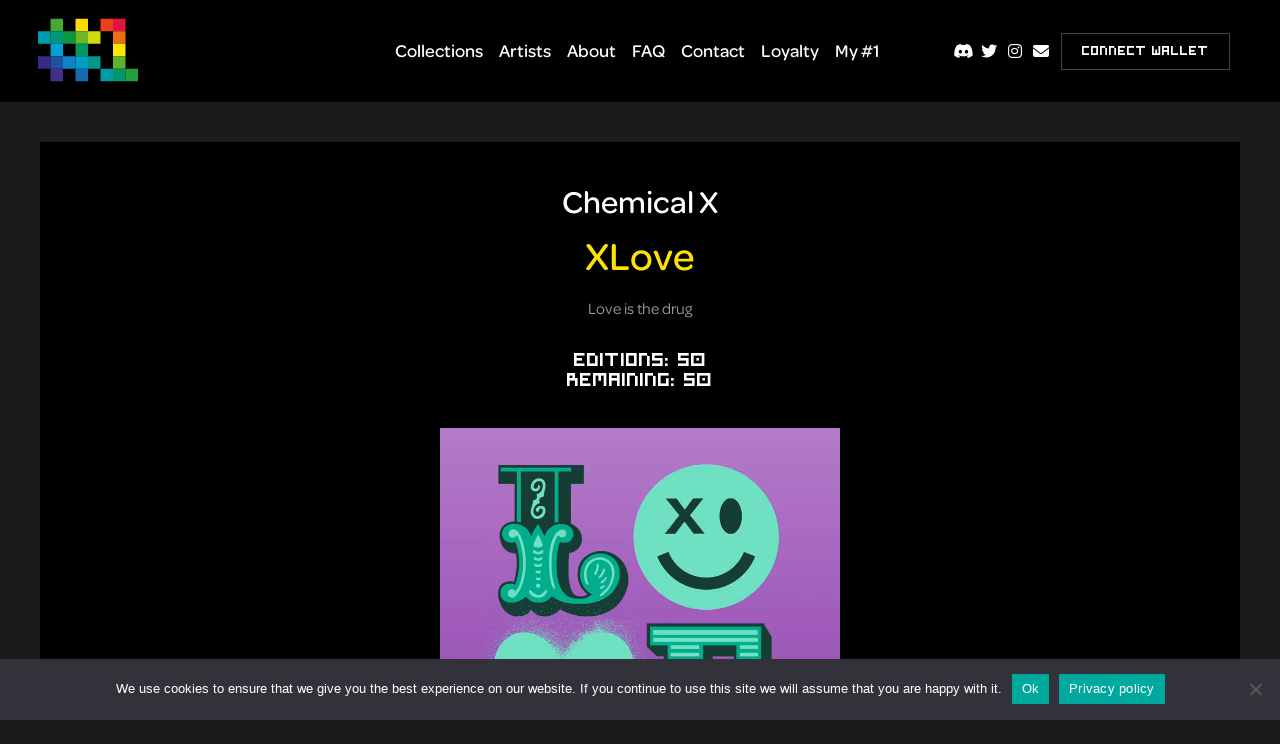

--- FILE ---
content_type: text/html; charset=UTF-8
request_url: https://thisisnumberone.com/collection/xlove/
body_size: 17912
content:
<!doctype html>
<!--[if lt IE 7]><html class="no-js ie6 oldie" lang="en"> <![endif]-->
<!--[if IE 7]><html class="no-js ie7 oldie" lang="en"> <![endif]-->
<!--[if IE 8]><html class="no-js ie8 oldie" lang="en"> <![endif]-->
<!--[if gt IE 8]><!--><html class="no-js" lang="en-US"> <!--<![endif]--><head><meta http-equiv="X-UA-Compatible" content="IE=edge"><meta name="viewport" content="width=device-width, initial-scale=1.0, maximum-scale=5.0, user-scalable=1" /><meta charset=UTF-8 /> <script type="text/javascript" src="[data-uri]" defer></script> <link rel='preconnect' href='//apis.google.com' /><link rel='dns-prefetch' href='//apis.google.com' /><link rel='preconnect' href='//ssl.gstatic.com' /><link rel='dns-prefetch' href='//ssl.gstatic.com' /><link rel='dns-prefetch' href='//accounts.google.com' /><link rel='dns-prefetch' href='//gamma.io' /><link rel='dns-prefetch' href='//images.gamma.io' /><link rel='dns-prefetch' href='//stacks-node-api.mainnet.stacks.co' /><link rel="preconnect" href="https://player.vimeo.com"><link rel="preconnect" href="https://i.vimeocdn.com"><link rel="preconnect" href="https://f.vimeocdn.com"><link rel="preconnect" href="https://gamma.io"><link rel="preconnect" href="https://images.gamma.io"><link rel="preconnect" href="https://stacks-node-api.mainnet.stacks.co"><title>XLove | This Is #1</title><meta name='robots' content='index, follow, max-image-preview:large, max-snippet:-1, max-video-preview:-1' /><link rel="canonical" href="https://thisisnumberone.com/collection/xlove/" /><meta property="og:locale" content="en_US" /><meta property="og:type" content="article" /><meta property="og:title" content="XLove | This Is #1" /><meta property="og:description" content="50 unique colourways of Chemical X&#039;s signature artwork &#039;Love&#039;." /><meta property="og:url" content="https://thisisnumberone.com/collection/xlove/" /><meta property="og:site_name" content="This Is #1" /><meta property="article:modified_time" content="2023-05-27T13:39:08+00:00" /><meta property="og:image" content="https://thisisnumberone.com/wp-content/uploads/2022/05/XLove_28.png" /><meta property="og:image:width" content="2000" /><meta property="og:image:height" content="2000" /><meta property="og:image:type" content="image/png" /><meta name="twitter:card" content="summary_large_image" /><meta name="twitter:site" content="@this_is_number1" /><meta name="twitter:label1" content="Est. reading time" /><meta name="twitter:data1" content="1 minute" /> <script type="application/ld+json" class="yoast-schema-graph">{"@context":"https://schema.org","@graph":[{"@type":"WebPage","@id":"https://thisisnumberone.com/collection/xlove/","url":"https://thisisnumberone.com/collection/xlove/","name":"XLove | This Is #1","isPartOf":{"@id":"https://thisisnumberone.com/#website"},"primaryImageOfPage":{"@id":"https://thisisnumberone.com/collection/xlove/#primaryimage"},"image":{"@id":"https://thisisnumberone.com/collection/xlove/#primaryimage"},"thumbnailUrl":"https://thisisnumberone.com/wp-content/uploads/2022/05/XLove_28.png","datePublished":"2022-05-09T10:28:52+00:00","dateModified":"2023-05-27T13:39:08+00:00","breadcrumb":{"@id":"https://thisisnumberone.com/collection/xlove/#breadcrumb"},"inLanguage":"en-US","potentialAction":[{"@type":"ReadAction","target":["https://thisisnumberone.com/collection/xlove/"]}]},{"@type":"ImageObject","inLanguage":"en-US","@id":"https://thisisnumberone.com/collection/xlove/#primaryimage","url":"https://thisisnumberone.com/wp-content/uploads/2022/05/XLove_28.png","contentUrl":"https://thisisnumberone.com/wp-content/uploads/2022/05/XLove_28.png","width":2000,"height":2000},{"@type":"BreadcrumbList","@id":"https://thisisnumberone.com/collection/xlove/#breadcrumb","itemListElement":[{"@type":"ListItem","position":1,"name":"Home","item":"https://thisisnumberone.com/"},{"@type":"ListItem","position":2,"name":"XLove"}]},{"@type":"WebSite","@id":"https://thisisnumberone.com/#website","url":"https://thisisnumberone.com/","name":"This Is #1","description":"Stacks NFT gallery","publisher":{"@id":"https://thisisnumberone.com/#organization"},"potentialAction":[{"@type":"SearchAction","target":{"@type":"EntryPoint","urlTemplate":"https://thisisnumberone.com/?s={search_term_string}"},"query-input":{"@type":"PropertyValueSpecification","valueRequired":true,"valueName":"search_term_string"}}],"inLanguage":"en-US"},{"@type":"Organization","@id":"https://thisisnumberone.com/#organization","name":"This Is #1","url":"https://thisisnumberone.com/","logo":{"@type":"ImageObject","inLanguage":"en-US","@id":"https://thisisnumberone.com/#/schema/logo/image/","url":"https://thisisnumberone.com/wp-content/uploads/2022/09/WTF2_1200-1024x1024.gif","contentUrl":"https://thisisnumberone.com/wp-content/uploads/2022/09/WTF2_1200-1024x1024.gif","width":1024,"height":1024,"caption":"This Is #1"},"image":{"@id":"https://thisisnumberone.com/#/schema/logo/image/"},"sameAs":["https://x.com/this_is_number1","https://discord.gg/gMaCrTRr"]}]}</script> <link rel='dns-prefetch' href='//cdnjs.cloudflare.com' /><link rel="alternate" type="application/rss+xml" title="This Is #1 &raquo; Feed" href="https://thisisnumberone.com/feed/" /><link rel="alternate" type="application/rss+xml" title="This Is #1 &raquo; Comments Feed" href="https://thisisnumberone.com/comments/feed/" /><link rel="alternate" title="oEmbed (JSON)" type="application/json+oembed" href="https://thisisnumberone.com/wp-json/oembed/1.0/embed?url=https%3A%2F%2Fthisisnumberone.com%2Fcollection%2Fxlove%2F" /><link rel="alternate" title="oEmbed (XML)" type="text/xml+oembed" href="https://thisisnumberone.com/wp-json/oembed/1.0/embed?url=https%3A%2F%2Fthisisnumberone.com%2Fcollection%2Fxlove%2F&#038;format=xml" /><style id='wp-img-auto-sizes-contain-inline-css' type='text/css'>img:is([sizes=auto i],[sizes^="auto," i]){contain-intrinsic-size:3000px 1500px}
/*# sourceURL=wp-img-auto-sizes-contain-inline-css */</style><link rel='stylesheet' id='wp-block-library-css' href='https://thisisnumberone.com/wp-includes/css/dist/block-library/style.min.css?ver=c0dd10a30bafa0f19b1def7fae790cd7' type='text/css' media='all' /><style id='global-styles-inline-css' type='text/css'>:root{--wp--preset--aspect-ratio--square: 1;--wp--preset--aspect-ratio--4-3: 4/3;--wp--preset--aspect-ratio--3-4: 3/4;--wp--preset--aspect-ratio--3-2: 3/2;--wp--preset--aspect-ratio--2-3: 2/3;--wp--preset--aspect-ratio--16-9: 16/9;--wp--preset--aspect-ratio--9-16: 9/16;--wp--preset--color--black: #000000;--wp--preset--color--cyan-bluish-gray: #abb8c3;--wp--preset--color--white: #ffffff;--wp--preset--color--pale-pink: #f78da7;--wp--preset--color--vivid-red: #cf2e2e;--wp--preset--color--luminous-vivid-orange: #ff6900;--wp--preset--color--luminous-vivid-amber: #fcb900;--wp--preset--color--light-green-cyan: #7bdcb5;--wp--preset--color--vivid-green-cyan: #00d084;--wp--preset--color--pale-cyan-blue: #8ed1fc;--wp--preset--color--vivid-cyan-blue: #0693e3;--wp--preset--color--vivid-purple: #9b51e0;--wp--preset--gradient--vivid-cyan-blue-to-vivid-purple: linear-gradient(135deg,rgb(6,147,227) 0%,rgb(155,81,224) 100%);--wp--preset--gradient--light-green-cyan-to-vivid-green-cyan: linear-gradient(135deg,rgb(122,220,180) 0%,rgb(0,208,130) 100%);--wp--preset--gradient--luminous-vivid-amber-to-luminous-vivid-orange: linear-gradient(135deg,rgb(252,185,0) 0%,rgb(255,105,0) 100%);--wp--preset--gradient--luminous-vivid-orange-to-vivid-red: linear-gradient(135deg,rgb(255,105,0) 0%,rgb(207,46,46) 100%);--wp--preset--gradient--very-light-gray-to-cyan-bluish-gray: linear-gradient(135deg,rgb(238,238,238) 0%,rgb(169,184,195) 100%);--wp--preset--gradient--cool-to-warm-spectrum: linear-gradient(135deg,rgb(74,234,220) 0%,rgb(151,120,209) 20%,rgb(207,42,186) 40%,rgb(238,44,130) 60%,rgb(251,105,98) 80%,rgb(254,248,76) 100%);--wp--preset--gradient--blush-light-purple: linear-gradient(135deg,rgb(255,206,236) 0%,rgb(152,150,240) 100%);--wp--preset--gradient--blush-bordeaux: linear-gradient(135deg,rgb(254,205,165) 0%,rgb(254,45,45) 50%,rgb(107,0,62) 100%);--wp--preset--gradient--luminous-dusk: linear-gradient(135deg,rgb(255,203,112) 0%,rgb(199,81,192) 50%,rgb(65,88,208) 100%);--wp--preset--gradient--pale-ocean: linear-gradient(135deg,rgb(255,245,203) 0%,rgb(182,227,212) 50%,rgb(51,167,181) 100%);--wp--preset--gradient--electric-grass: linear-gradient(135deg,rgb(202,248,128) 0%,rgb(113,206,126) 100%);--wp--preset--gradient--midnight: linear-gradient(135deg,rgb(2,3,129) 0%,rgb(40,116,252) 100%);--wp--preset--font-size--small: 13px;--wp--preset--font-size--medium: 20px;--wp--preset--font-size--large: 36px;--wp--preset--font-size--x-large: 42px;--wp--preset--spacing--20: 0.44rem;--wp--preset--spacing--30: 0.67rem;--wp--preset--spacing--40: 1rem;--wp--preset--spacing--50: 1.5rem;--wp--preset--spacing--60: 2.25rem;--wp--preset--spacing--70: 3.38rem;--wp--preset--spacing--80: 5.06rem;--wp--preset--shadow--natural: 6px 6px 9px rgba(0, 0, 0, 0.2);--wp--preset--shadow--deep: 12px 12px 50px rgba(0, 0, 0, 0.4);--wp--preset--shadow--sharp: 6px 6px 0px rgba(0, 0, 0, 0.2);--wp--preset--shadow--outlined: 6px 6px 0px -3px rgb(255, 255, 255), 6px 6px rgb(0, 0, 0);--wp--preset--shadow--crisp: 6px 6px 0px rgb(0, 0, 0);}:where(.is-layout-flex){gap: 0.5em;}:where(.is-layout-grid){gap: 0.5em;}body .is-layout-flex{display: flex;}.is-layout-flex{flex-wrap: wrap;align-items: center;}.is-layout-flex > :is(*, div){margin: 0;}body .is-layout-grid{display: grid;}.is-layout-grid > :is(*, div){margin: 0;}:where(.wp-block-columns.is-layout-flex){gap: 2em;}:where(.wp-block-columns.is-layout-grid){gap: 2em;}:where(.wp-block-post-template.is-layout-flex){gap: 1.25em;}:where(.wp-block-post-template.is-layout-grid){gap: 1.25em;}.has-black-color{color: var(--wp--preset--color--black) !important;}.has-cyan-bluish-gray-color{color: var(--wp--preset--color--cyan-bluish-gray) !important;}.has-white-color{color: var(--wp--preset--color--white) !important;}.has-pale-pink-color{color: var(--wp--preset--color--pale-pink) !important;}.has-vivid-red-color{color: var(--wp--preset--color--vivid-red) !important;}.has-luminous-vivid-orange-color{color: var(--wp--preset--color--luminous-vivid-orange) !important;}.has-luminous-vivid-amber-color{color: var(--wp--preset--color--luminous-vivid-amber) !important;}.has-light-green-cyan-color{color: var(--wp--preset--color--light-green-cyan) !important;}.has-vivid-green-cyan-color{color: var(--wp--preset--color--vivid-green-cyan) !important;}.has-pale-cyan-blue-color{color: var(--wp--preset--color--pale-cyan-blue) !important;}.has-vivid-cyan-blue-color{color: var(--wp--preset--color--vivid-cyan-blue) !important;}.has-vivid-purple-color{color: var(--wp--preset--color--vivid-purple) !important;}.has-black-background-color{background-color: var(--wp--preset--color--black) !important;}.has-cyan-bluish-gray-background-color{background-color: var(--wp--preset--color--cyan-bluish-gray) !important;}.has-white-background-color{background-color: var(--wp--preset--color--white) !important;}.has-pale-pink-background-color{background-color: var(--wp--preset--color--pale-pink) !important;}.has-vivid-red-background-color{background-color: var(--wp--preset--color--vivid-red) !important;}.has-luminous-vivid-orange-background-color{background-color: var(--wp--preset--color--luminous-vivid-orange) !important;}.has-luminous-vivid-amber-background-color{background-color: var(--wp--preset--color--luminous-vivid-amber) !important;}.has-light-green-cyan-background-color{background-color: var(--wp--preset--color--light-green-cyan) !important;}.has-vivid-green-cyan-background-color{background-color: var(--wp--preset--color--vivid-green-cyan) !important;}.has-pale-cyan-blue-background-color{background-color: var(--wp--preset--color--pale-cyan-blue) !important;}.has-vivid-cyan-blue-background-color{background-color: var(--wp--preset--color--vivid-cyan-blue) !important;}.has-vivid-purple-background-color{background-color: var(--wp--preset--color--vivid-purple) !important;}.has-black-border-color{border-color: var(--wp--preset--color--black) !important;}.has-cyan-bluish-gray-border-color{border-color: var(--wp--preset--color--cyan-bluish-gray) !important;}.has-white-border-color{border-color: var(--wp--preset--color--white) !important;}.has-pale-pink-border-color{border-color: var(--wp--preset--color--pale-pink) !important;}.has-vivid-red-border-color{border-color: var(--wp--preset--color--vivid-red) !important;}.has-luminous-vivid-orange-border-color{border-color: var(--wp--preset--color--luminous-vivid-orange) !important;}.has-luminous-vivid-amber-border-color{border-color: var(--wp--preset--color--luminous-vivid-amber) !important;}.has-light-green-cyan-border-color{border-color: var(--wp--preset--color--light-green-cyan) !important;}.has-vivid-green-cyan-border-color{border-color: var(--wp--preset--color--vivid-green-cyan) !important;}.has-pale-cyan-blue-border-color{border-color: var(--wp--preset--color--pale-cyan-blue) !important;}.has-vivid-cyan-blue-border-color{border-color: var(--wp--preset--color--vivid-cyan-blue) !important;}.has-vivid-purple-border-color{border-color: var(--wp--preset--color--vivid-purple) !important;}.has-vivid-cyan-blue-to-vivid-purple-gradient-background{background: var(--wp--preset--gradient--vivid-cyan-blue-to-vivid-purple) !important;}.has-light-green-cyan-to-vivid-green-cyan-gradient-background{background: var(--wp--preset--gradient--light-green-cyan-to-vivid-green-cyan) !important;}.has-luminous-vivid-amber-to-luminous-vivid-orange-gradient-background{background: var(--wp--preset--gradient--luminous-vivid-amber-to-luminous-vivid-orange) !important;}.has-luminous-vivid-orange-to-vivid-red-gradient-background{background: var(--wp--preset--gradient--luminous-vivid-orange-to-vivid-red) !important;}.has-very-light-gray-to-cyan-bluish-gray-gradient-background{background: var(--wp--preset--gradient--very-light-gray-to-cyan-bluish-gray) !important;}.has-cool-to-warm-spectrum-gradient-background{background: var(--wp--preset--gradient--cool-to-warm-spectrum) !important;}.has-blush-light-purple-gradient-background{background: var(--wp--preset--gradient--blush-light-purple) !important;}.has-blush-bordeaux-gradient-background{background: var(--wp--preset--gradient--blush-bordeaux) !important;}.has-luminous-dusk-gradient-background{background: var(--wp--preset--gradient--luminous-dusk) !important;}.has-pale-ocean-gradient-background{background: var(--wp--preset--gradient--pale-ocean) !important;}.has-electric-grass-gradient-background{background: var(--wp--preset--gradient--electric-grass) !important;}.has-midnight-gradient-background{background: var(--wp--preset--gradient--midnight) !important;}.has-small-font-size{font-size: var(--wp--preset--font-size--small) !important;}.has-medium-font-size{font-size: var(--wp--preset--font-size--medium) !important;}.has-large-font-size{font-size: var(--wp--preset--font-size--large) !important;}.has-x-large-font-size{font-size: var(--wp--preset--font-size--x-large) !important;}
/*# sourceURL=global-styles-inline-css */</style><style id='classic-theme-styles-inline-css' type='text/css'>/*! This file is auto-generated */
.wp-block-button__link{color:#fff;background-color:#32373c;border-radius:9999px;box-shadow:none;text-decoration:none;padding:calc(.667em + 2px) calc(1.333em + 2px);font-size:1.125em}.wp-block-file__button{background:#32373c;color:#fff;text-decoration:none}
/*# sourceURL=/wp-includes/css/classic-themes.min.css */</style><link rel='stylesheet' id='cookie-notice-front-css' href='https://thisisnumberone.com/wp-content/plugins/cookie-notice/css/front.min.css?ver=2.5.11' type='text/css' media='all' /><link rel='stylesheet' id='default-style-css' href='https://thisisnumberone.com/wp-content/themes/thisisnumberone/files/css/main.css?ver=1.4.105' type='text/css' media='all' /><link rel='stylesheet' id='fontawesome-style-css' href='https://cdnjs.cloudflare.com/ajax/libs/font-awesome/6.4.2/css/all.min.css?ver=6.4.2' type='text/css' media='all' /> <script type="text/javascript" src="https://thisisnumberone.com/wp-includes/js/jquery/jquery.min.js?ver=3.7.1" id="jquery-core-js"></script> <script type="text/javascript" src="https://thisisnumberone.com/wp-includes/js/jquery/jquery-migrate.min.js?ver=3.4.1" id="jquery-migrate-js" defer data-deferred="1"></script> <script type="text/javascript" src="https://thisisnumberone.com/wp-content/themes/thisisnumberone/files/js/jquery.modernizr.min.js?ver=2.0.6" id="modernizr-js" defer data-deferred="1"></script> <link rel="https://api.w.org/" href="https://thisisnumberone.com/wp-json/" /><link rel="EditURI" type="application/rsd+xml" title="RSD" href="https://thisisnumberone.com/xmlrpc.php?rsd" /><link rel='shortlink' href='https://thisisnumberone.com/?p=283' /><link rel="shortcut icon" href="//thisisnumberone.com/wp-content/uploads/2022/03/cropped-logo_2-copy.png"/><style type="text/css">nav#main-nav > ul > li > a  { line-height: 60px; } nav#main-nav ul li .sub-menu { top: 100px; } body {font-family: Open Sans;font-weight: 400;font-size: 16px;line-height: 20px;}body strong,body b { font-weight: 600; }input[type=text], input[type=password], input[type=email], textarea { font-family: Open Sans; font-weight: 400; }h1 {font-family: Raleway;font-weight: 600;font-size: 40px;line-height: 60px;text-transform: none;}h1 strong,h1 b { font-weight: 600; }.tp-caption.xone-title-big-dark, .tp-caption.xone-title-big-white, .tp-caption.xone-title-big-colored { font-family: Raleway;font-weight: 600;font-size: 40px;line-height: 60px;text-transform: none;}.tp-caption.xone-title-big-dark strong, .tp-caption.xone-title-big-white strong, .tp-caption.xone-title-big-colored strong, .tp-caption.xone-title-big-dark b, .tp-caption.xone-title-big-white b, .tp-caption.xone-title-big-colored b { font-weight: 600 !important; }h2 {font-family: Raleway;font-weight: 600;font-size: 40px;line-height: 60px;text-transform: none;}h2 strong,h2 b { font-weight: 600; }.tp-caption.xone-title-medium-dark, .tp-caption.xone-title-medium-white, .tp-caption.xone-title-medium-colored { font-family: Raleway;font-weight: 600;font-size: 40px;line-height: 60px;text-transform: none;}.tp-caption.xone-title-medium-dark strong, .tp-caption.xone-title-medium-white strong, .tp-caption.xone-title-medium-colored strong, .tp-caption.xone-title-medium-dark b, .tp-caption.xone-title-medium-white b, .tp-caption.xone-title-medium-colored b { font-weight: 600 !important; }h3 {font-family: Raleway;font-weight: 600;font-size: 32px;line-height: 48px;text-transform: none;}h3 strong,h3 b { font-weight: 600; }.tp-caption.xone-title-small-dark, .tp-caption.xone-title-small-white, .tp-caption.xone-title-small-colored { font-family: Raleway;font-weight: 600;font-size: 32px;line-height: 48px;text-transform: none;}.tp-caption.xone-title-small-dark strong, .tp-caption.xone-title-small-white strong, .tp-caption.xone-title-small-colored strong, .tp-caption.xone-title-small-dark b, .tp-caption.xone-title-small-white b, .tp-caption.xone-title-small-colored b { font-weight: 600 !important; }h4 {font-family: Raleway;font-weight: 600;font-size: 22px;line-height: 33px;text-transform: none;}h4 strong,h4 b { font-weight: 600; }#reply-title { font-family: Raleway;font-weight: 600;font-size: 22px;line-height: 33px;text-transform: none;}h5 {font-family: Raleway;font-weight: 600;font-size: 26px;line-height: 39px;text-transform: none;}h5 strong,h5 b { font-weight: 600; }.tp-caption.xone-title-mini-dark, .tp-caption.xone-title-mini-white, .tp-caption.xone-title-mini-colored { font-family: Raleway;font-weight: 600;font-size: 26px;line-height: 39px;text-transform: none;}.tp-caption.xone-title-mini-dark strong, .tp-caption.xone-title-mini-white strong, .tp-caption.xone-title-mini-colored strong, .tp-caption.xone-title-mini-dark b, .tp-caption.xone-title-mini-white b, .tp-caption.xone-title-mini-colored b { font-weight: 600 !important; }h6 {font-family: Raleway;font-weight: 300;font-size: 24px;line-height: 36px;text-transform: none;}h6 strong,h6 b { font-weight: 300; }.filter li a, .readmore-button, .tabs ul.tab-nav li a { font-family: Raleway;font-weight: 300;}.section-title h2 {font-family: Raleway;font-weight: 600;font-size: 30px;line-height: 39px;letter-spacing: 0.02em;text-transform: none;}.section-title h2 { font-weight: 600; }.section-title h1 {font-family: Raleway;font-weight: 600;letter-spacing: 0.02em;text-transform: none;}.subtitle {font-family: Raleway;font-weight: 500;font-size: 22px;line-height: 28px;text-transform: none;}.subtitle h2 { font-weight: 500; }blockquote, #blog-comments .comment-date { font-family: Raleway;font-weight: 500;}nav#main-nav > ul > li > a, nav#responsive-nav > ul li > a {font-family: Open Sans;font-weight: 700;font-size: 18px;text-transform: none;}nav#menu-controls > ul > li a span.c-name {font-family: Open Sans;font-weight: 400;text-transform: none;}nav#main-nav ul .sub-menu li a, nav#responsive-nav .sub-menu li a { font-weight: 400; }input[type=submit], a.sr-button {font-family: Open Sans;font-weight: 600;letter-spacing: 0.15em;text-transform: uppercase;}.blog-date .date-day, .counter-value {font-family: Open Sans;font-weight: 800;} 
				#section-wtf > .section-inner {padding-bottom:100px;}@media only screen and (max-width: 760px) { #section-wtf > .section-inner {padding-bottom:60px;} }#section-home > .section-inner {padding-bottom:100px;}@media only screen and (max-width: 760px) { #section-home > .section-inner {padding-bottom:60px;} } 
input[type=submit]:hover { background-color: #f18111; }
a { color: #f18111; }
nav#main-nav > ul > li:hover > a { color: #f18111; }
nav#main-nav > ul > li.current-menu-item > a, nav#main-nav > ul > li.current-menu-ancestor > a { color: #f18111; }
nav#menu-controls > ul > li.current-menu-item > a { border-color: #f18111; }
nav#menu-controls > ul > li a:hover span.c-dot  { background-color: #f18111; }
.portfolio-name a:hover { color: #f18111; }
.filter li a.active, .filter li a:hover { border-color: #f18111; }
.blog-headline .post-name a:hover { color: #f18111; }
.readmore-button:hover { border-color: #f18111; }
a.sr-button3 { border-color: #f18111; color: #f18111; }
a.sr-button3:hover { background: #f18111; }
a.sr-button5 {	border-color: #f18111; background: #f18111; }
a.sr-button5:hover { border-color: #f18111; background: #f18111; }
.iconbox .fa { color: #f18111; }
.pricing-accent .price { color: #f18111; }
.tabs ul.tab-nav li a:hover, .tabs ul.tab-nav li a.active { border-color: #f18111; }
.toggle-item .toggle-title:hover .toggle-icon .fa, .toggle-item .toggle-active .toggle-icon .fa { color: #f18111 !important; }
.skill .skill-bar .skill-active { background-color: #f18111; }
.widget ul li a:hover { color: #f18111; }
.colored { color: #f18111; }

.tp-caption.xone-title-big-colored, .tp-caption.xone-title-medium-colored, .tp-caption.xone-title-small-colored, .tp-caption.xone-title-mini-colored, .tp-caption.xone-text-colored { color: #f18111;	}</style><link rel="icon" href="https://thisisnumberone.com/wp-content/uploads/2022/03/cropped-logo_2-copy-32x32.png" sizes="32x32" /><link rel="icon" href="https://thisisnumberone.com/wp-content/uploads/2022/03/cropped-logo_2-copy-192x192.png" sizes="192x192" /><link rel="apple-touch-icon" href="https://thisisnumberone.com/wp-content/uploads/2022/03/cropped-logo_2-copy-180x180.png" /><meta name="msapplication-TileImage" content="https://thisisnumberone.com/wp-content/uploads/2022/03/cropped-logo_2-copy-270x270.png" /><style type="text/css" id="wp-custom-css">html header {
	display: block !important;
}
div#logo {
    text-align: center;
}</style> <script src="https://www.googletagmanager.com/gtag/js?id=G-ZJ81C8Q3GL" defer data-deferred="1"></script> <script src="[data-uri]" defer></script> <link rel='stylesheet' id='gform_basic-css' href='https://thisisnumberone.com/wp-content/plugins/gravityforms/assets/css/dist/basic.min.css?ver=2.7.17' type='text/css' media='all' /><link rel='stylesheet' id='gform_theme_components-css' href='https://thisisnumberone.com/wp-content/plugins/gravityforms/assets/css/dist/theme-components.min.css?ver=2.7.17' type='text/css' media='all' /><link rel='stylesheet' id='gform_theme_ie11-css' href='https://thisisnumberone.com/wp-content/plugins/gravityforms/assets/css/dist/theme-ie11.min.css?ver=2.7.17' type='text/css' media='all' /><link rel='stylesheet' id='gform_theme-css' href='https://thisisnumberone.com/wp-content/plugins/gravityforms/assets/css/dist/theme.min.css?ver=2.7.17' type='text/css' media='all' /></head><body class="wp-singular tcc_collection-template-default single single-tcc_collection wp-theme-thisisnumberone cookies-not-set xlove"><div id="page-loader"><div class="page-loader-inner">
<img src="https://thisisnumberone.com/wp-content/themes/thisisnumberone/files/images/thisisnumberone/loading.gif" data-no-lazy="1"/></div></div></div><div id="page-content" ><header id="header" class="dark-header no-resize logo-left "><div class="header-inner wrapper clearfixx"><div id="logo">
<a id="defaut-logo" class="logotype" href="https://thisisnumberone.com"><img data-lazyloaded="1" src="[data-uri]" data-src="https://thisisnumberone.com/wp-content/themes/thisisnumberone/files/images/thisisnumberone/1-colour.svg" alt="Logo"><noscript><img src="https://thisisnumberone.com/wp-content/themes/thisisnumberone/files/images/thisisnumberone/1-colour.svg" alt="Logo"></noscript></a></div><div class="menu menu-menu  clearfixx"><nav id="main-nav" class="menu-main-menu-container"><ul id="primary" class=""><li  class="blue menu-item menu-item-type-post_type menu-item-object-page"><a href="https://thisisnumberone.com/collections/">Collections</a></li><li  class="green menu-item menu-item-type-post_type menu-item-object-page"><a href="https://thisisnumberone.com/artists/">Artists</a></li><li  class="yellow menu-item menu-item-type-post_type menu-item-object-page"><a href="https://thisisnumberone.com/wtf/">About</a></li><li  class="red menu-item menu-item-type-post_type menu-item-object-page"><a href="https://thisisnumberone.com/faq/">FAQ</a></li><li  class="menu-item menu-item-type-post_type menu-item-object-page"><a href="https://thisisnumberone.com/contact/">Contact</a></li><li  class="purple menu-item menu-item-type-post_type menu-item-object-page"><a href="https://thisisnumberone.com/loyalty/">Loyalty</a></li><li  class="my-nfts pink menu-item menu-item-type-post_type menu-item-object-page"><a href="https://thisisnumberone.com/wallet/">My #1</a></li></ul></nav></div><div class="menu menu-social  clearfixx"><nav id="main-nav" class="menu-social-menu-container"><ul id="primary" class=""><li  class="social discord menu-item menu-item-type-custom menu-item-object-custom"><a href="https://discord.gg/A8hb7zYxeR" target="_blank" title="Follow on Discord">Discord</a></li><li  class="social twitter menu-item menu-item-type-custom menu-item-object-custom"><a href="https://twitter.com/ThisIsNumber_1" target="_blank" title="Follow on Twitter">Twitter</a></li><li  class="social instagram menu-item menu-item-type-custom menu-item-object-custom"><a href="https://www.instagram.com/this_is_no.1" target="_blank" title="Follow on Instagram">Instagram</a></li><li  class="social newsletter menu-item menu-item-type-post_type menu-item-object-page"><a href="https://thisisnumberone.com/newsletter/" title="Sign up to the Newsletter">Newsletter</a></li><li  class="login active menu-item menu-item-type-custom menu-item-object-custom"><a href="#">Connect Wallet</a></li><li  class="logout menu-item menu-item-type-custom menu-item-object-custom"><a href="#">Sign Out</a></li></ul></nav></div></div><div id="header-base"></div></header><div class="page-body"><section id="section-single-collection" class="single-"><div class="section-inner"><div class="wrapper"><div class="wrapper-box"><div class="content"><h3 class="new-collection-artist">
<a href="https://thisisnumberone.com/artist/chemical-x/">
Chemical X	                    			                    					</a></h3><h1 class="new-collection-title">XLove</h1><div class="new-collection-strapline">Love is the drug</div><div class="collection-edition digital-header typemex">Editions: 50</div><div class="collection-remaining digital-header typemex">Remaining: <span id="total-remaining">-</span></div><div class="collection-pic"><video id="collection-vid" width="320" height="240" class="collection-vid-single" autoplay muted loop  playsinline webkit-playsinline poster="https://thisisnumberone.com/wp-content/uploads/2022/05/XLove_28-1024x1024.png">
<source src="https://player.vimeo.com/progressive_redirect/playback/694878027/rendition/720p?loc=external&amp;signature=848a21a89a757fbab6b9b91b1af95d64fc2ecbc6c1b1d9470838f0202ee31326" type="video/mp4"></video></div><div class="collection-buttons">
<a class="button secondary" href="https://gamma.io/collections/xlove" target="_blank">View on Gamma</a></div><div class="collection-details"><p>The language of love, writ large. A collection of another of Chemical X&#8217;s signature images &#8211; Love Is The Drug &#8211; a set of 50 individually coloured variants on the theme of love.</p><p>Owners of these artwork will be able to request a print file of any size should they want, to use their colourway in any way they see fit. From art prints to T-shirts, it&#8217;s yours. With love.</p><p>You will be randomly allocated your colour-way when you mint.</p></div></div></div></div></div></section><section class="section-single-collection-sold"><div class="section-inner"><div class="wrapper"><div class="wrapper-box"><div class="sold"><div class="sold-title digital-header  typeme">
<span class="orangex">SOLD</span></div><div class="sold-content"><ul id="load-nfts">
<input id="stacks_asset_identifier" type="hidden" value="SP8HMQP4Q63V3E6SXXPXZ4WJXA263HBD95QY2AM3.xlove::xlove">
<input id="stacks_contract_id" type="hidden" value="SP8HMQP4Q63V3E6SXXPXZ4WJXA263HBD95QY2AM3.xlove"></ul><div class="load-more"><div class="loader"><div class="text">
Loading</div>
<img src="https://thisisnumberone.com/wp-content/themes/thisisnumberone/files/images/thisisnumberone/loading.gif" data-no-lazy="1"/></div><a id="load-more-collection" class="underlinex" href="">Load More</a></div></div></div></div></div></section><section class="section-newsletter"><div class="section-inner"><div class="wrapperx"><div class="wrapper-box"><div class="section-title"><h2 class="digital-header typeme">Never miss a drop</h2></div><div class="newsletter"> <script type="text/javascript"></script> <div class='gf_browser_chrome gform_wrapper gravity-theme gform-theme--no-framework' data-form-theme='gravity-theme' data-form-index='0' id='gform_wrapper_1' ><div id='gf_1' class='gform_anchor' tabindex='-1'></div><div class='gform_heading'><p class='gform_description'>Subscribe for the latest news, drops & collectibles</p></div><form method='post' enctype='multipart/form-data' target='gform_ajax_frame_1' id='gform_1'  action='/collection/xlove/#gf_1' data-formid='1' novalidate><div class='gform-body gform_body'><div id='gform_fields_1' class='gform_fields top_label form_sublabel_below description_below'><div id="field_1_1"  class="gfield gfield--type-email gfield_contains_required field_sublabel_below gfield--no-description field_description_below hidden_label gfield_visibility_visible"  data-js-reload="field_1_1"><label class='gfield_label gform-field-label' for='input_1_1' >Email<span class="gfield_required"><span class="gfield_required gfield_required_text">(Required)</span></span></label><div class='ginput_container ginput_container_email'>
<input name='input_1' id='input_1_1' type='email' value='' class='medium'   placeholder='Email' aria-required="true" aria-invalid="false"  /></div></div><fieldset id="field_1_2"  class="gfield gfield--type-consent gfield--type-choice gfield_contains_required field_sublabel_below gfield--no-description field_description_below hidden_label gfield_visibility_visible"  data-js-reload="field_1_2"><legend class='gfield_label gform-field-label gfield_label_before_complex'  >Consent<span class="gfield_required"><span class="gfield_required gfield_required_text">(Required)</span></span></legend><div class='ginput_container ginput_container_consent'><input name='input_2.1' id='input_1_2_1' type='checkbox' value='1'   aria-required="true" aria-invalid="false"   /> <label class="gform-field-label gform-field-label--type-inline gfield_consent_label" for='input_1_2_1' >I agree to the <a href="/privacy-policy/" target="_blank">Privacy Policy</a> and <a href="/terms-and-conditions/" target="_blank">Terms & Conditions</a><span class="gfield_required gfield_required_text">(Required)</span></label><input type='hidden' name='input_2.2' value='I agree to the &lt;a href=&quot;/privacy-policy/&quot; target=&quot;_blank&quot;&gt;Privacy Policy&lt;/a&gt; and &lt;a href=&quot;/terms-and-conditions/&quot; target=&quot;_blank&quot;&gt;Terms &amp; Conditions&lt;/a&gt;' class='gform_hidden' /><input type='hidden' name='input_2.3' value='1' class='gform_hidden' /></div></fieldset><div id="field_1_5"  class="gfield gfield--type-honeypot gform_validation_container field_sublabel_below gfield--has-description field_description_below gfield_visibility_visible"  data-js-reload="field_1_5"><label class='gfield_label gform-field-label' for='input_1_5' >Comments</label><div class='ginput_container'><input name='input_5' id='input_1_5' type='text' value='' autocomplete='new-password'/></div><div class='gfield_description' id='gfield_description_1_5'>This field is for validation purposes and should be left unchanged.</div></div></div></div><div class='gform_footer top_label'> <input type='submit' id='gform_submit_button_1' class='gform_button button' value='Join Us'  onclick='if(window["gf_submitting_1"]){return false;}  if( !jQuery("#gform_1")[0].checkValidity || jQuery("#gform_1")[0].checkValidity()){window["gf_submitting_1"]=true;}  ' onkeypress='if( event.keyCode == 13 ){ if(window["gf_submitting_1"]){return false;} if( !jQuery("#gform_1")[0].checkValidity || jQuery("#gform_1")[0].checkValidity()){window["gf_submitting_1"]=true;}  jQuery("#gform_1").trigger("submit",[true]); }' /> <input type='hidden' name='gform_ajax' value='form_id=1&amp;title=&amp;description=1&amp;tabindex=0&amp;theme=data-form-theme=&#039;gravity-theme&#039;' />
<input type='hidden' class='gform_hidden' name='is_submit_1' value='1' />
<input type='hidden' class='gform_hidden' name='gform_submit' value='1' />
<input type='hidden' class='gform_hidden' name='gform_unique_id' value='' />
<input type='hidden' class='gform_hidden' name='state_1' value='[base64]' />
<input type='hidden' class='gform_hidden' name='gform_target_page_number_1' id='gform_target_page_number_1' value='0' />
<input type='hidden' class='gform_hidden' name='gform_source_page_number_1' id='gform_source_page_number_1' value='1' />
<input type='hidden' name='gform_field_values' value='' /></div></form></div>
<iframe data-lazyloaded="1" src="about:blank" style='display:none;width:0px;height:0px;' data-src='about:blank' name='gform_ajax_frame_1' id='gform_ajax_frame_1' title='This iframe contains the logic required to handle Ajax powered Gravity Forms.'></iframe><noscript><iframe style='display:none;width:0px;height:0px;' src='about:blank' name='gform_ajax_frame_1' id='gform_ajax_frame_1' title='This iframe contains the logic required to handle Ajax powered Gravity Forms.'></iframe></noscript> <script type="text/javascript" src="[data-uri]" defer></script> </div></div></div></div></section> <script src="[data-uri]" defer></script> <script defer src="[data-uri]" defer></script> <div id="dialog-general" class="dialog-confirm" title="#1"><div class="inner"></div></div><section id="section-newsletter-signup"><div class="section-inner"><div class="wrapper"><div class="wrapper-box"><div class="column-section "><h3>New Collections & Innovations landing regularly</h3><p>Follow our channels to be the first to know</p><p><a href="https://discord.gg/A8hb7zYxeR" alt="Join Discord" class="sociallink" target="_blank" onclick="trackEvent('social_media_click', 'discord');"><i class="fa-brands fa-discord" aria-hidden="true"></i></a><a href="https://twitter.com/ThisIsNumber_1" alt="Follow on Twitter" class="sociallink" target="_blank"><i class="fa-brands fa-x-twitter" aria-hidden="true"></i></a>
<a href="https://www.instagram.com/this_is_no.1"  alt="Follow on Instagram" class="sociallink" target="_blank" onclick="trackEvent('social_media_click', 'instagram');"><i class="fa-brands fa-instagram" aria-hidden="true"></i></a></p></div></div></div></section></div><footer><div class="footerinner wrapper text-light"><div class="column-section "><div class="column one-half footer-left" >
<a href="https://thisisnumberone.com/privacy-policy/">Privacy</a>
<a href="https://thisisnumberone.com/terms-and-conditions/">Terms</a>
<a href="https://thisisnumberone.com/cookie-policy/">Cookies</a>
<a href="https://thisisnumberone.com/contact/">Contact</a>
<a href="https://www.thecreativecorporation.com" target="_blank" class="digitial-title">Credits</a></div><div class="clear"></div></div></div></footer></div>
<a href="https://dcoed.com" title="Wordpress website developer, Bristol" rel="author"></a> <script type="speculationrules">{"prefetch":[{"source":"document","where":{"and":[{"href_matches":"/*"},{"not":{"href_matches":["/wp-*.php","/wp-admin/*","/wp-content/uploads/*","/wp-content/*","/wp-content/plugins/*","/wp-content/themes/thisisnumberone/*","/*\\?(.+)"]}},{"not":{"selector_matches":"a[rel~=\"nofollow\"]"}},{"not":{"selector_matches":".no-prefetch, .no-prefetch a"}}]},"eagerness":"conservative"}]}</script> <script type="text/javascript" id="cookie-notice-front-js-before" src="[data-uri]" defer></script> <script type="text/javascript" src="https://thisisnumberone.com/wp-content/plugins/cookie-notice/js/front.min.js?ver=2.5.11" id="cookie-notice-front-js" defer data-deferred="1"></script> <script type="text/javascript" src="https://cdnjs.cloudflare.com/ajax/libs/font-awesome/6.4.2/js/all.min.js?ver=6.4.2" id="fontawesome-js" defer data-deferred="1"></script> <script type="text/javascript" id="script-js-extra" src="[data-uri]" defer></script> <script type="text/javascript" src="https://thisisnumberone.com/wp-content/themes/thisisnumberone/files/js/min/script.min.js?ver=1.3.40" id="script-js" defer data-deferred="1"></script> <script type="text/javascript" src="https://thisisnumberone.com/wp-includes/js/dist/dom-ready.min.js?ver=f77871ff7694fffea381" id="wp-dom-ready-js" defer data-deferred="1"></script> <script type="text/javascript" src="https://thisisnumberone.com/wp-includes/js/dist/hooks.min.js?ver=dd5603f07f9220ed27f1" id="wp-hooks-js" defer data-deferred="1"></script> <script type="text/javascript" src="https://thisisnumberone.com/wp-includes/js/dist/i18n.min.js?ver=c26c3dc7bed366793375" id="wp-i18n-js" defer data-deferred="1"></script> <script type="text/javascript" id="wp-i18n-js-after" src="[data-uri]" defer></script> <script type="text/javascript" src="https://thisisnumberone.com/wp-includes/js/dist/a11y.min.js?ver=cb460b4676c94bd228ed" id="wp-a11y-js" defer data-deferred="1"></script> <script type="text/javascript" defer='defer' src="https://thisisnumberone.com/wp-content/plugins/gravityforms/js/jquery.json.min.js?ver=2.7.17" id="gform_json-js"></script> <script type="text/javascript" id="gform_gravityforms-js-extra" src="[data-uri]" defer></script> <script type="text/javascript" defer='defer' src="https://thisisnumberone.com/wp-content/plugins/gravityforms/js/gravityforms.min.js?ver=2.7.17" id="gform_gravityforms-js"></script> <script type="text/javascript" defer='defer' src="https://thisisnumberone.com/wp-content/plugins/gravityforms/js/placeholders.jquery.min.js?ver=2.7.17" id="gform_placeholder-js"></script> <script type="text/javascript" defer='defer' src="https://thisisnumberone.com/wp-content/plugins/gravityforms/assets/js/dist/utils.min.js?ver=59d951b75d934ae23e0ea7f9776264aa" id="gform_gravityforms_utils-js"></script> <script type="text/javascript" defer='defer' src="https://thisisnumberone.com/wp-content/plugins/gravityforms/assets/js/dist/vendor-theme.min.js?ver=4ef53fe41c14a48b294541d9fc37387e" id="gform_gravityforms_theme_vendors-js"></script> <script type="text/javascript" id="gform_gravityforms_theme-js-extra" src="[data-uri]" defer></script> <script type="text/javascript" defer='defer' src="https://thisisnumberone.com/wp-content/plugins/gravityforms/assets/js/dist/scripts-theme.min.js?ver=f4d12a887a23a8c5755fd2b956bc8fcf" id="gform_gravityforms_theme-js"></script> <script type="text/javascript" src="[data-uri]" defer></script> <script type="text/javascript" src="[data-uri]" defer></script> <div id="cookie-notice" role="dialog" class="cookie-notice-hidden cookie-revoke-hidden cn-position-bottom" aria-label="Cookie Notice" style="background-color: rgba(50,50,58,1);"><div class="cookie-notice-container" style="color: #fff"><span id="cn-notice-text" class="cn-text-container">We use cookies to ensure that we give you the best experience on our website. If you continue to use this site we will assume that you are happy with it.</span><span id="cn-notice-buttons" class="cn-buttons-container"><button id="cn-accept-cookie" data-cookie-set="accept" class="cn-set-cookie cn-button" aria-label="Ok" style="background-color: #00a99d">Ok</button><button data-link-url="https://thisisnumberone.com/privacy-policy/" data-link-target="_blank" id="cn-more-info" class="cn-more-info cn-button" aria-label="Privacy policy" style="background-color: #00a99d">Privacy policy</button></span><button type="button" id="cn-close-notice" data-cookie-set="accept" class="cn-close-icon" aria-label="No"></button></div></div><div id="gamma-root"></div> <script
      src="https://create.gamma.io/widget/widget.js"
      id="gamma-widget-Script"
      data-config="{'name': 'gamma', 'config': {'targetElementId': 'gamma-root'}}"
     defer data-deferred="1"></script> <script src="[data-uri]" defer></script> <script data-no-optimize="1">window.lazyLoadOptions=Object.assign({},{threshold:300},window.lazyLoadOptions||{});!function(t,e){"object"==typeof exports&&"undefined"!=typeof module?module.exports=e():"function"==typeof define&&define.amd?define(e):(t="undefined"!=typeof globalThis?globalThis:t||self).LazyLoad=e()}(this,function(){"use strict";function e(){return(e=Object.assign||function(t){for(var e=1;e<arguments.length;e++){var n,a=arguments[e];for(n in a)Object.prototype.hasOwnProperty.call(a,n)&&(t[n]=a[n])}return t}).apply(this,arguments)}function o(t){return e({},at,t)}function l(t,e){return t.getAttribute(gt+e)}function c(t){return l(t,vt)}function s(t,e){return function(t,e,n){e=gt+e;null!==n?t.setAttribute(e,n):t.removeAttribute(e)}(t,vt,e)}function i(t){return s(t,null),0}function r(t){return null===c(t)}function u(t){return c(t)===_t}function d(t,e,n,a){t&&(void 0===a?void 0===n?t(e):t(e,n):t(e,n,a))}function f(t,e){et?t.classList.add(e):t.className+=(t.className?" ":"")+e}function _(t,e){et?t.classList.remove(e):t.className=t.className.replace(new RegExp("(^|\\s+)"+e+"(\\s+|$)")," ").replace(/^\s+/,"").replace(/\s+$/,"")}function g(t){return t.llTempImage}function v(t,e){!e||(e=e._observer)&&e.unobserve(t)}function b(t,e){t&&(t.loadingCount+=e)}function p(t,e){t&&(t.toLoadCount=e)}function n(t){for(var e,n=[],a=0;e=t.children[a];a+=1)"SOURCE"===e.tagName&&n.push(e);return n}function h(t,e){(t=t.parentNode)&&"PICTURE"===t.tagName&&n(t).forEach(e)}function a(t,e){n(t).forEach(e)}function m(t){return!!t[lt]}function E(t){return t[lt]}function I(t){return delete t[lt]}function y(e,t){var n;m(e)||(n={},t.forEach(function(t){n[t]=e.getAttribute(t)}),e[lt]=n)}function L(a,t){var o;m(a)&&(o=E(a),t.forEach(function(t){var e,n;e=a,(t=o[n=t])?e.setAttribute(n,t):e.removeAttribute(n)}))}function k(t,e,n){f(t,e.class_loading),s(t,st),n&&(b(n,1),d(e.callback_loading,t,n))}function A(t,e,n){n&&t.setAttribute(e,n)}function O(t,e){A(t,rt,l(t,e.data_sizes)),A(t,it,l(t,e.data_srcset)),A(t,ot,l(t,e.data_src))}function w(t,e,n){var a=l(t,e.data_bg_multi),o=l(t,e.data_bg_multi_hidpi);(a=nt&&o?o:a)&&(t.style.backgroundImage=a,n=n,f(t=t,(e=e).class_applied),s(t,dt),n&&(e.unobserve_completed&&v(t,e),d(e.callback_applied,t,n)))}function x(t,e){!e||0<e.loadingCount||0<e.toLoadCount||d(t.callback_finish,e)}function M(t,e,n){t.addEventListener(e,n),t.llEvLisnrs[e]=n}function N(t){return!!t.llEvLisnrs}function z(t){if(N(t)){var e,n,a=t.llEvLisnrs;for(e in a){var o=a[e];n=e,o=o,t.removeEventListener(n,o)}delete t.llEvLisnrs}}function C(t,e,n){var a;delete t.llTempImage,b(n,-1),(a=n)&&--a.toLoadCount,_(t,e.class_loading),e.unobserve_completed&&v(t,n)}function R(i,r,c){var l=g(i)||i;N(l)||function(t,e,n){N(t)||(t.llEvLisnrs={});var a="VIDEO"===t.tagName?"loadeddata":"load";M(t,a,e),M(t,"error",n)}(l,function(t){var e,n,a,o;n=r,a=c,o=u(e=i),C(e,n,a),f(e,n.class_loaded),s(e,ut),d(n.callback_loaded,e,a),o||x(n,a),z(l)},function(t){var e,n,a,o;n=r,a=c,o=u(e=i),C(e,n,a),f(e,n.class_error),s(e,ft),d(n.callback_error,e,a),o||x(n,a),z(l)})}function T(t,e,n){var a,o,i,r,c;t.llTempImage=document.createElement("IMG"),R(t,e,n),m(c=t)||(c[lt]={backgroundImage:c.style.backgroundImage}),i=n,r=l(a=t,(o=e).data_bg),c=l(a,o.data_bg_hidpi),(r=nt&&c?c:r)&&(a.style.backgroundImage='url("'.concat(r,'")'),g(a).setAttribute(ot,r),k(a,o,i)),w(t,e,n)}function G(t,e,n){var a;R(t,e,n),a=e,e=n,(t=Et[(n=t).tagName])&&(t(n,a),k(n,a,e))}function D(t,e,n){var a;a=t,(-1<It.indexOf(a.tagName)?G:T)(t,e,n)}function S(t,e,n){var a;t.setAttribute("loading","lazy"),R(t,e,n),a=e,(e=Et[(n=t).tagName])&&e(n,a),s(t,_t)}function V(t){t.removeAttribute(ot),t.removeAttribute(it),t.removeAttribute(rt)}function j(t){h(t,function(t){L(t,mt)}),L(t,mt)}function F(t){var e;(e=yt[t.tagName])?e(t):m(e=t)&&(t=E(e),e.style.backgroundImage=t.backgroundImage)}function P(t,e){var n;F(t),n=e,r(e=t)||u(e)||(_(e,n.class_entered),_(e,n.class_exited),_(e,n.class_applied),_(e,n.class_loading),_(e,n.class_loaded),_(e,n.class_error)),i(t),I(t)}function U(t,e,n,a){var o;n.cancel_on_exit&&(c(t)!==st||"IMG"===t.tagName&&(z(t),h(o=t,function(t){V(t)}),V(o),j(t),_(t,n.class_loading),b(a,-1),i(t),d(n.callback_cancel,t,e,a)))}function $(t,e,n,a){var o,i,r=(i=t,0<=bt.indexOf(c(i)));s(t,"entered"),f(t,n.class_entered),_(t,n.class_exited),o=t,i=a,n.unobserve_entered&&v(o,i),d(n.callback_enter,t,e,a),r||D(t,n,a)}function q(t){return t.use_native&&"loading"in HTMLImageElement.prototype}function H(t,o,i){t.forEach(function(t){return(a=t).isIntersecting||0<a.intersectionRatio?$(t.target,t,o,i):(e=t.target,n=t,a=o,t=i,void(r(e)||(f(e,a.class_exited),U(e,n,a,t),d(a.callback_exit,e,n,t))));var e,n,a})}function B(e,n){var t;tt&&!q(e)&&(n._observer=new IntersectionObserver(function(t){H(t,e,n)},{root:(t=e).container===document?null:t.container,rootMargin:t.thresholds||t.threshold+"px"}))}function J(t){return Array.prototype.slice.call(t)}function K(t){return t.container.querySelectorAll(t.elements_selector)}function Q(t){return c(t)===ft}function W(t,e){return e=t||K(e),J(e).filter(r)}function X(e,t){var n;(n=K(e),J(n).filter(Q)).forEach(function(t){_(t,e.class_error),i(t)}),t.update()}function t(t,e){var n,a,t=o(t);this._settings=t,this.loadingCount=0,B(t,this),n=t,a=this,Y&&window.addEventListener("online",function(){X(n,a)}),this.update(e)}var Y="undefined"!=typeof window,Z=Y&&!("onscroll"in window)||"undefined"!=typeof navigator&&/(gle|ing|ro)bot|crawl|spider/i.test(navigator.userAgent),tt=Y&&"IntersectionObserver"in window,et=Y&&"classList"in document.createElement("p"),nt=Y&&1<window.devicePixelRatio,at={elements_selector:".lazy",container:Z||Y?document:null,threshold:300,thresholds:null,data_src:"src",data_srcset:"srcset",data_sizes:"sizes",data_bg:"bg",data_bg_hidpi:"bg-hidpi",data_bg_multi:"bg-multi",data_bg_multi_hidpi:"bg-multi-hidpi",data_poster:"poster",class_applied:"applied",class_loading:"litespeed-loading",class_loaded:"litespeed-loaded",class_error:"error",class_entered:"entered",class_exited:"exited",unobserve_completed:!0,unobserve_entered:!1,cancel_on_exit:!0,callback_enter:null,callback_exit:null,callback_applied:null,callback_loading:null,callback_loaded:null,callback_error:null,callback_finish:null,callback_cancel:null,use_native:!1},ot="src",it="srcset",rt="sizes",ct="poster",lt="llOriginalAttrs",st="loading",ut="loaded",dt="applied",ft="error",_t="native",gt="data-",vt="ll-status",bt=[st,ut,dt,ft],pt=[ot],ht=[ot,ct],mt=[ot,it,rt],Et={IMG:function(t,e){h(t,function(t){y(t,mt),O(t,e)}),y(t,mt),O(t,e)},IFRAME:function(t,e){y(t,pt),A(t,ot,l(t,e.data_src))},VIDEO:function(t,e){a(t,function(t){y(t,pt),A(t,ot,l(t,e.data_src))}),y(t,ht),A(t,ct,l(t,e.data_poster)),A(t,ot,l(t,e.data_src)),t.load()}},It=["IMG","IFRAME","VIDEO"],yt={IMG:j,IFRAME:function(t){L(t,pt)},VIDEO:function(t){a(t,function(t){L(t,pt)}),L(t,ht),t.load()}},Lt=["IMG","IFRAME","VIDEO"];return t.prototype={update:function(t){var e,n,a,o=this._settings,i=W(t,o);{if(p(this,i.length),!Z&&tt)return q(o)?(e=o,n=this,i.forEach(function(t){-1!==Lt.indexOf(t.tagName)&&S(t,e,n)}),void p(n,0)):(t=this._observer,o=i,t.disconnect(),a=t,void o.forEach(function(t){a.observe(t)}));this.loadAll(i)}},destroy:function(){this._observer&&this._observer.disconnect(),K(this._settings).forEach(function(t){I(t)}),delete this._observer,delete this._settings,delete this.loadingCount,delete this.toLoadCount},loadAll:function(t){var e=this,n=this._settings;W(t,n).forEach(function(t){v(t,e),D(t,n,e)})},restoreAll:function(){var e=this._settings;K(e).forEach(function(t){P(t,e)})}},t.load=function(t,e){e=o(e);D(t,e)},t.resetStatus=function(t){i(t)},t}),function(t,e){"use strict";function n(){e.body.classList.add("litespeed_lazyloaded")}function a(){console.log("[LiteSpeed] Start Lazy Load"),o=new LazyLoad(Object.assign({},t.lazyLoadOptions||{},{elements_selector:"[data-lazyloaded]",callback_finish:n})),i=function(){o.update()},t.MutationObserver&&new MutationObserver(i).observe(e.documentElement,{childList:!0,subtree:!0,attributes:!0})}var o,i;t.addEventListener?t.addEventListener("load",a,!1):t.attachEvent("onload",a)}(window,document);</script></body></html>
<!-- Page optimized by LiteSpeed Cache @2026-01-21 16:41:34 -->

<!-- Page supported by LiteSpeed Cache 7.7 on 2026-01-21 16:41:34 -->

--- FILE ---
content_type: text/css
request_url: https://thisisnumberone.com/wp-content/themes/thisisnumberone/files/css/main.css?ver=1.4.105
body_size: 45752
content:
@charset 'UTF-8';@import url("https://use.typekit.net/knw3qkl.css");@font-face{font-family:'Symtext';src:url('../fonts/Symtext.eot');src:url('../fonts/Symtext.eot?#iefix') format('embedded-opentype'),url('../fonts/Symtext.woff2') format('woff2'),url('../fonts/Symtext.woff') format('woff'),url('../fonts/Symtext.ttf') format('truetype');font-weight:normal;font-style:normal;font-display:swap}@media only screen and (-webkit-min-device-pixel-ratio:2),only screen and (min--moz-device-pixel-ratio:2),only screen and (min-device-pixel-ratio:2){#entries-pagination li a,.close-project a,.easy-opener-close,.easy-opener-next,.easy-opener-prev,.flex-direction-nav a,.open-responsive-nav span,.owl-theme .owl-controls .owl-buttons div,.single-pagination li a,a.fancybox-close,a.fancybox-next span,a.fancybox-prev span{background-image:url(../images/retina/sprites@2x.png);background-size:480px 40px}.tp-leftarrow.custom,.tp-leftarrow.default,.tp-rightarrow.custom,.tp-rightarrow.default{background-image:url(../images/retina/sprites@2x.png)!important;background-size:480px 40px!important}a.jp-mute,a.jp-pause,a.jp-play,a.jp-unmute{background-image:url(../jplayer/controls@2x.png);background-size:120px 60px}}.text-dark h1,.text-dark h2,.text-dark h3,.text-dark h4,.text-dark h5,.text-dark h6{color:#262626}.subtitle{color:#dadada}.text-dark .subtitle{opacity:0.85;filter:alpha(opacity=85);-ms-filter:"progid:DXImageTransform.Microsoft.Alpha(Opacity=85)"}input[type=email],input[type=password],input[type=text],textarea{background:#1a1a1a;border-color:#4d4d4d}input[type=email]:focus,input[type=password]:focus,input[type=text]:focus,textarea:focus{border-color:#ffffff}label{color:#ffffff}a:hover{color:#ffffff}.text-dark a:hover{color:#262626}code,pre{border-color:#4d4d4d;color:#ffffff}.text-dark{color:#262626}header{background:#1a1a1a}.light-header{background:#ffffff}.light-header #logo h2{color:#262626}.light-header nav#main-nav>ul>li>a{color:#262626}.light-header nav#menu-controls>ul>li a{color:#262626}.light-header nav#menu-controls>ul>li a span.c-dot{background:#262626}.light-header .open-responsive-nav span{background-position:-340px 0}nav#main-nav>ul>li>a{color:#ffffff}nav#main-nav ul li .sub-menu{background:#ffffff}nav#main-nav ul .sub-menu li a{color:#666666}nav#main-nav ul .sub-menu>li.current-menu-item>a,nav#main-nav ul .sub-menu>li:hover>a{color:#1a1a1a}nav#menu-controls>ul>li a{color:#ffffff}nav#menu-controls>ul>li a span.c-dot{background:#ffffff}.open-responsive-nav span{background-position:-380px 0}nav#responsive-nav>ul{border-color:#d9d9d9}nav#responsive-nav ul li{border-color:#d9d9d9}nav#responsive-nav>ul li>a{color:#666666}nav#responsive-nav>ul>li.current-menu-item>a,nav#responsive-nav>ul>li:hover>a{color:#1a1a1a}nav#responsive-nav .sub-menu li a{color:#666666}.portfolio-name a{color:#ffffff}#portfolio-single{background:#1a1a1a}.single-pagination li a{opacity:0.5;filter:alpha(opacity=50);-ms-filter:"progid:DXImageTransform.Microsoft.Alpha(Opacity=50)"}.single-pagination li.next a{background-position:-160px 0px}.single-pagination li.prev a{background-position:-190px 0px}.close-project a{background-position:-280px 0px;opacity:0.5;filter:alpha(opacity=50);-ms-filter:"progid:DXImageTransform.Microsoft.Alpha(Opacity=50)"}.filter li a{color:#ffffff}.blog-entry{border-color:#4d4d4d}.blog-date{color:#ffffff}.blog-headline .post-name a{color:#ffffff}.blog-headline .post-meta{color:#666666}.blog-headline .post-meta a{color:#666666}.blog-headline .post-meta a:hover{color:#ffffff}.readmore-button{color:#ffffff;border-color:#ffffff}.blog-content .link-name,.blog-content .quote-author{color:#666666}#blog-comments{border-color:#4d4d4d}#blog-comments .comment{border-color:#4d4d4d}#blog-comments .comment-date{color:#666666}#entries-pagination{border-color:#4d4d4d}#entries-pagination li a{opacity:0.5;filter:alpha(opacity=50);-ms-filter:"progid:DXImageTransform.Microsoft.Alpha(Opacity=50)"}#entries-pagination li.next a{background-position:-160px 0px}#entries-pagination li.prev a{background-position:-190px 0px}.seperator span{background:#ffffff;opacity:0.2;filter:alpha(opacity=20);-ms-filter:"progid:DXImageTransform.Microsoft.Alpha(Opacity=20)"}.text-dark .seperator span{background:#000000;opacity:0.15;filter:alpha(opacity=15);-ms-filter:"progid:DXImageTransform.Microsoft.Alpha(Opacity=15)"}.tabs ul.tab-nav li a{color:#ffffff}.toggle-item .toggle-title .toggle-icon .fa{color:#ffffff}.skill .skill-bar{background:#4d4d4d}.text-dark .skill .skill-bar{background:#d9d9d9}.tooltip{color:#1a1a1a;background:#ffffff}.text-dark .tooltip{color:#ffffff;background:#1a1a1a}.tooltip:after{border-color:#ffffff transparent transparent transparent}.text-dark .tooltip:after{border-color:#1a1a1a transparent transparent transparent}.pricing-table{background:#1a1a1a;border-color:#4d4d4d}.text-dark .pricing-table{background:#ffffff;border-color:#d9d9d9}.price{color:#ffffff}.text-dark .price{color:#262626}.widget ul li{border-bottom:1px solid #4d4d4d}.widget ul li a{color:#ffffff}.tag-list a{border-color:#4d4d4d;color:#666666}.tag-list a:hover{border-color:#ffffff;color:#1a1a1a;background:#ffffff}.social-share li a{opacity:0.5;filter:alpha(opacity=50);-ms-filter:"progid:DXImageTransform.Microsoft.Alpha(Opacity=50)"}.socialmedia-widget li.facebook a{background-position:0px -30px}.socialmedia-widget li.twitter a{background-position:-30px -30px}.socialmedia-widget li.thumblr a{background-position:-60px -30px}.socialmedia-widget li.vimeo a{background-position:-90px -30px}.socialmedia-widget li.dribbble a{background-position:-120px -30px}.socialmedia-widget li.deviantart a{background-position:-150px -30px}.socialmedia-widget li.behance a{background-position:-180px -30px}.socialmedia-widget li.flickr a{background-position:-210px -30px}.socialmedia-widget li.forrst a{background-position:-240px -30px}.socialmedia-widget li.linkedin a{background-position:-270px -30px}.socialmedia-widget li.rss a{background-position:-300px -30px}.socialmedia-widget li.googleplus a{background-position:-330px -30px}.socialmedia-widget li.pinterest a{background-position:-360px -30px}.socialmedia-widget li.youtube a{background-position:-390px -30px}.socialmedia-widget li.mail a{background-position:-420px -30px}.socialmedia-widget li.instagram a{background-position:-450px -30px}.socialmedia-widget li.xing a{background-position:-480px -30px}.socialmedia-widget li.dropbox a{background-position:-510px -30px}.text-dark .socialmedia-widget li.facebook a{background-position:0px top}.text-dark .socialmedia-widget li.twitter a{background-position:-30px top}.text-dark .socialmedia-widget li.thumblr a{background-position:-60px top}.text-dark .socialmedia-widget li.vimeo a{background-position:-90px top}.text-dark .socialmedia-widget li.dribbble a{background-position:-120px top}.text-dark .socialmedia-widget li.deviantart a{background-position:-150px top}.text-dark .socialmedia-widget li.behance a{background-position:-180px top}.text-dark .socialmedia-widget li.flickr a{background-position:-210px top}.text-dark .socialmedia-widget li.forrst a{background-position:-240px top}.text-dark .socialmedia-widget li.linkedin a{background-position:-270px top}.text-dark .socialmedia-widget li.rss a{background-position:-300px top}.text-dark .socialmedia-widget li.googleplus a{background-position:-330px top}.text-dark .socialmedia-widget li.pinterest a{background-position:-360px top}.text-dark .socialmedia-widget li.youtube a{background-position:-390px top}.text-dark .socialmedia-widget li.mail a{background-position:-420px top}.text-dark .socialmedia-widget li.instagram a{background-position:-450px top}.text-dark .socialmedia-widget li.xing a{background-position:-480px top}.text-dark .socialmedia-widget li.dropbox a{background-position:-510px top}.loader-icon span{border-color:#4d4d4d}.loader-icon .spinner{border-color:#ffffff;border-right-color:transparent;border-top-color:transparent;border-bottom-color:transparent}.flex-control-paging li a span{background:#ffffff}.text-dark .flex-control-paging li a span{background:#1a1a1a}.flex-control-paging li a.flex-active{border-color:#ffffff}.text-dark .flex-control-paging li a.flex-active{border-color:#1a1a1a}div.jp-interface{background-color:#1a1a1a}@media only screen and (max-width:1200px){.main-content{width:640px}aside{width:240px}.blog-content{width:550px}.one-half{width:450px}.one-third{width:286px}.two-third{width:612px}.one-fourth{width:205px}.two-fourth{width:450px}.three-fourth{width:695px}.one-fifth{width:156px}.two-fifth{width:356px}.three-fifth{width:554px}.four-fifth{width:752px}.main-content .one-half{width:300px}.main-content .one-third{width:186px}.main-content .two-third{width:412px}.main-content .one-fourth{width:130px}.main-content .two-fourth{width:300px}.main-content .three-fourth{width:470px}.main-content .one-fifth{width:98px}.main-content .two-fifth{width:236px}.main-content .three-fifth{width:334px}.main-content .four-fifth{width:472px}.one-half .iconbox-content{width:400px}.one-third .iconbox-content{width:236px}.one-fourth .iconbox-content{width:155px}}@media only screen and (max-width:1023px){h1{font-size:80px;line-height:100px}h2{line-height:54px}h3{font-size:28px;line-height:42px}h4{font-size:20px;line-height:30px}h5{font-size:18px;line-height:26px}h6{font-size:16px;line-height:22px}.main-content{width:100%;float:none}aside{width:100%;float:none}header #logo{float:left}header.logo-top #logo{padding:10px 0;height:40px;max-width:100%}nav#main-nav>ul>li>a:first-child{line-height:40px;padding:10px 0}nav#menu-controls>ul>li{height:40px;padding:10px 0}nav#main-nav>ul>li>.sub-menu{top:60px}nav#main-nav{display:none}.open-responsive-nav{display:block!important}.logo-top .open-responsive-nav{display:inline-block}#portfolio-single aside{margin-top:0px}.blog-content{width:650px}.one-half{width:350px}.one-third{width:220px}.two-third{width:480px}.one-fourth{width:155px}.two-fourth{width:350px}.three-fourth{width:545px}.one-fifth{width:116px}.two-fifth{width:272px}.three-fifth{width:428px}.four-fifth{width:584px}.one-half .iconbox-content{width:300px}.one-third .iconbox-content{width:170px}.one-fourth .iconbox-content{width:105px}.pricing-table{padding:15px}.pricing-accent{padding:35px 15px}.one-fourth .pricing-table{padding-left:5px;padding-right:5px}.price-amount{font-size:60px;line-height:60px}.one-fourth .price-amount{font-size:40px;line-height:40px}}@media only screen and (max-width:768px){.wrapper{width:100%;margin:0 auto}.open-responsive-nav{display:block!important}#logo img{max-width:100%}}@media only screen and (max-width:760px){h1{font-size:64px;line-height:74px}h2{font-size:32px;line-height:44px}h3{font-size:26px!important;line-height:30px!important}h4{font-size:20px;line-height:28px}h5{font-size:18px;line-height:26px}h6{font-size:16px;line-height:22px}.main-content{width:100%;float:none}aside{width:100%;float:none}#portfolio-single aside{border:none;padding-top:0}.blog-date{width:50px}.blog-date .date-day{font-size:40px;line-height:30px}.blog-date .date-month{font-size:10px;letter-spacing:0.03em}.blog-content{width:240px}.column{margin:10px 0 0 0}div .column:first-child{margin:0}.one-half{width:100%}.one-third{width:100%}.two-third{width:100%}.one-fourth{width:100%}.two-fourth{width:100%}.three-fourth{width:100%}.one-fifth{width:100%}.two-fifth{width:100%}.three-fifth{width:100%}.four-fifth{width:100%}.one-half .iconbox-content{width:250px}.one-third .iconbox-content{width:250px}.one-fourth .iconbox-content{width:250px}.pricing-table{padding:30px!important}.pricing-accent{padding:50px 30px!important}.price-amount{font-size:80px!important;line-height:80px!important}.section-title{}#portfolio-single{padding-top:60px}.ajax-section #portfolio-single{padding-bottom:60px}#portfolio-single .portfolio-media{margin-top:40px}#portfolio-single .portfolio-content{margin-top:0;padding-top:40px}.ajax-section{padding-bottom:60px}#ajax-loader .loader-icon{top:20px!important}.close-project{bottom:70px}.spacer.spacer-mini{height:15px}.spacer.spacer-small{height:30px}.spacer.spacer-medium{height:45px}.spacer.spacer-big{height:60px}.tp-caption .tcc-buttonicon{font-size:22px!important;border:none;padding:4px;width:24px;height:24px!important;line-height:24px!important}}@media only screen and (max-width:760px){#section-home>.section-inner{padding-bottom:0}}a,abbr,acronym,address,applet,b,big,blockquote,body,caption,center,cite,code,dd,del,dfn,div,dl,dt,em,fieldset,font,form,h1,h2,h3,h4,h5,h6,html,i,iframe,img,ins,kbd,label,legend,li,object,ol,p,pre,q,s,samp,small,span,strike,strong,sub,sup,table,tbody,td,tfoot,th,thead,tr,tt,u,ul,var{margin:0;padding:0;border:0;outline:0;font-size:100%}ol,ul{list-style:none}:focus{outline:0}input[type=password],input[type=submit],input[type=text],select,textarea{-moz-appearance:none;-webkit-appearance:none}.clearfix:after{content:"";display:block;clear:both;visibility:hidden;font-size:0;height:0}.clearfix{*display:inline-block;height:1%}.clear{clear:both;display:block;font-size:0;height:0;line-height:0;width:100%}article,aside,details,dialog,figcaption,figure,footer,header,hgroup,menu,nav,section{display:block}audio,canvas,video{display:inline-block;*display:inline;*zoom:1}audio:not([controls]){display:none}[hidden]{display:none;visibility:hidden}html{height:100%;font-size:100%;-webkit-text-size-adjust:100%;-ms-text-size-adjust:100%;position:relative}body{font-family:'Open Sans','Helvetica Neue',Helvetica,Arial,sans-serif;font-weight:300;font-size:14px;line-height:22px;color:#666666;text-align:left;position:relative;background:#fafafa;height:100%}::-moz-selection{background:#ffe49c;color:#262626}::selection{background:#ffe49c;color:#262626}::-moz-selection{background:#ffe49c;color:#262626}::-webkit-selection{background:#ffe49c;color:#262626}h1,h2,h3,h4,h5,h6{font-family:'Raleway';font-weight:400;color:#262626}.text-light h1,.text-light h2,.text-light h3,.text-light h4,.text-light h5,.text-light h6{color:#ffffff}h1{font-size:100px;line-height:130px}h2{font-size:40px;line-height:60px}h3{font-size:32px;line-height:48px}h4{font-size:22px;line-height:34px}h5{font-size:18px;line-height:26px}h6{font-size:16px;line-height:22px}h1 b,h1 strong,h2 b,h2 strong,h3 b,h3 strong,h4 b,h4 strong,h5 b,h5 strong,h6 b,h6 strong{font-weight:600}div h1,div h2,div h3,div h4,div h5,div h6{margin-top:20px}div h1:first-child,div h2:first-child,div h3:first-child,div h4:first-child,div h5:first-child,div h6:first-child{margin-top:0px}.subtitle{margin-top:15px;font-weight:300;color:#666666;letter-spacing:0.05em}.text-light .subtitle{opacity:0.9;filter:alpha(opacity=90);-ms-filter:"progid:DXImageTransform.Microsoft.Alpha(Opacity=90)"}.section-title{text-align:center;margin-bottom:20px}.section-title.not-found{margin-top:80px;margin-bottom:240px}.section-title h2{text-transform:uppercase;letter-spacing:-0.05em;font-weight:900;font-family:omnes-pro,sans-serif!important}.not-found h1{font-size:200px;line-height:230px}.widget-title{text-transform:uppercase;margin-bottom:20px}input[type=email],input[type=password],input[type=text],textarea{font-family:'Open Sans','Helvetica Neue',Helvetica,Arial,sans-serif;font-weight:400;font-size:12px;background:#ffffff;border:2px solid #fff;line-height:18px;height:18px;color:#999999;padding:10px 5px;border-radius:3px;-moz-border-radius:3px;-khtml-border-radius:3px;-webkit-border-radius:3x;-webkit-transition:all 200ms linear;-o-transition:all 200ms linear;transition:all 200ms linear}input[type=email]:focus,input[type=password]:focus,input[type=text]:focus,textarea:focus{border-color:#262626}input.false[type=email],input.false[type=password]:focus,input.false[type=text],textarea.false{border-color:#fa4d5a}input[type=email],input[type=password],input[type=text]{width:340px;max-width:97%}textarea{width:1100px;height:150px;max-width:97%;padding:11px 4px 8px 4px;line-height:22px}.one-half input[type=email],.one-half input[type=password],.one-half input[type=text]{width:520px}.one-half textarea{width:520px}input[type=submit]{font-family:'Open Sans';font-weight:600;font-size:13px;line-height:22px;letter-spacing:0.15em;text-transform:uppercase;text-align:center;display:block;border:none;color:#ffffff;background:#262626;cursor:pointer;padding:15px 40px;border-radius:3px;-webkit-transition:all 200ms linear;-o-transition:all 200ms linear;transition:all 200ms linear}input[type=submit]:hover{background-color:#4da5f5;-webkit-transform:scale(1.07);-ms-transform:scale(1.07);transform:scale(1.07)}select{background:#ffffff;border:1px solid #d9d9d9;height:34px;width:auto;padding:8px;color:#999999;border-radius:3px;-webkit-transition:all 200ms linear;-o-transition:all 200ms linear;transition:all 200ms linear}select:hover{border-color:#262626}select option{cursor:pointer;padding:5px 7px}label{line-height:26px;width:100%;display:block;color:#262626}form{margin-top:20px}form .form-row{margin-top:15px;position:relative}form .form-submit{margin-top:30px}form .form-value{max-width:100%;position:relative;display:inline-block}div form:first-child,form .form-row:first-child{margin-top:0px}#form-note{display:none;margin-top:20px}a{text-decoration:none;color:#4da5f5;cursor:pointer;-webkit-tap-highlight-color:rgba(0,0,0,0)}a:hover{color:#009fd7}.text-light a:hover{color:#ffffff}img,object,video{max-width:100%;height:auto;display:inline-block;margin:0;vertical-align:top}img{width:auto;max-width:100%;border:0;-ms-interpolation-mode:bicubic}p img{margin-top:20px}p img:first-child{margin-top:0px}img.alignleft{margin:3px 20px 20px 0;float:left}img.alignright{margin:3px 0px 20px 20px;float:right}ul{margin-top:20px;margin-left:15px;list-style:disc}div ul:first-child,li ul:first-child{margin-top:0px}ol{margin-top:20px;margin-left:30px;list-style:decimal}div ol:first-child,li ol:first-child{margin-top:0px}ol li,ul li{line-height:20px;margin-top:10px}ol li:first-child,ul li:first-child{margin-top:0px}ul.list-nostyle{list-style:none!important;margin-left:0!important}ul.list-nostyle li>.fa{margin-right:10px}p{margin-top:20px}div p:first-child{margin-top:0px}b,dt,strong{font-weight:bold}dfn,em,i{font-style:italic}b em,b i,dt em,dt i,strong em,strong i{font-style:italic;font-weight:bold}blockquote{margin-top:20px;font-size:16px;line-height:24px;font-family:'Raleway';font-weight:300;padding-left:20px;margin-left:20px;color:#262626;border-left:2px solid #d9d9d9}div blockquote:first-child{margin-top:0px}blockquote p{margin:0}code,pre{padding:3px 0 3px 20px;margin-left:20px;margin-top:20px;font-size:11px;line-height:16px;display:block;border-left:2px solid #d9d9d9;color:#FFF;text-align:left}div code:first-child,div pre:first-child{margin-top:0px}.aligncenter{display:block;margin:0 auto}.alignright{float:right;margin:0 0 10px 20px}.alignleft{float:left;margin:0 20px 10px 0}.floatleft{float:left}.floatright{float:right}.textcenter{text-align:center}.textright{text-align:right}.textleft{text-align:left}.wp-caption{max-width:100%!important}.wp-caption{border:1px solid #ddd;text-align:center;background-color:#f2f2f2;padding-top:4px;margin:10px;border-radius:3px;-moz-border-radius:3px;-khtml-border-radius:3px;-webkit-border-radius:3px}.wp-caption img{margin:0;padding:0;border:0 none;max-width:100%}.wp-caption p.wp-caption-text{font-size:11px;line-height:17px;padding:0 4px 5px;margin:0}.wp-smiley{margin:0!important;max-height:1em}blockquote.left{margin-right:20px;text-align:right;margin-left:0;width:33%;float:left}blockquote.right{margin-left:20px;text-align:left;margin-right:0;width:33%;float:right}#img-attch-page{text-align:center;overflow:hidden}#img-attch-page img{display:inline-block;margin:0 auto;max-width:100%;border:5px solid #d4d4d4;width:100%;-webkit-box-sizing:border-box;box-sizing:border-box;border-color:rgba(0,0,0,0.08);-webkit-transition:border 0.3s ease;-o-transition:border 0.3s ease;transition:border 0.3s ease}#img-attch-page a:hover img{border-color:#fc7251}#img-attach-page-content{text-align:center;margin-top:25px}.gallery{width:100%;padding-top:20px!important}.gallery-item{float:left}.gallery-icon{text-align:center;display:inline-block}.gallery-item .gallery-caption{margin-bottom:0!important;padding-right:12%}.gallery-item img{margin:0!important;padding:0!important;border:none!important}.gallery-item a{float:left;border:none!important;margin:0!important;padding:0!important}.gallery-item a:hover img{opacity:0.8;filter:alpha(opacity=80);-ms-filter:"progid:DXImageTransform.Microsoft.Alpha(Opacity=80)"}.ghost-valign:before{content:'';display:inline-block;vertical-align:middle;height:100%;margin-left:-1em}.vcentered{display:inline-block;vertical-align:middle}#page-content{overflow:hidden;margin:0}.wrapper{margin:0 auto}.main-content{width:740px}.main-content.no-sidebar{margin:0 auto}aside{width:300px}.left-float{float:left}.right-float{float:right}.align-center{text-align:center}.text-light{color:#ffffff}.underline{position:relative}.underline:after{content:"";position:absolute;width:100%;height:2px;left:0;bottom:-3px;visibility:hidden;background-color:#fff;-webkit-transform:scaleX(0);-ms-transform:scaleX(0);transform:scaleX(0);-webkit-transition:all 0.3s ease-in-out 0s;-o-transition:all 0.3s ease-in-out 0s;transition:all 0.3s ease-in-out 0s}.underline:hover:after{visibility:visible;-webkit-transform:scaleX(1);-ms-transform:scaleX(1);transform:scaleX(1)}header{background:#ffffff;-webkit-box-shadow:rgba(0,0,0,0.2) 0px 0px 3px;box-shadow:rgba(0,0,0,0.2) 0px 0px 3px;width:100%;z-index:10000;position:relative}header .header-inner{padding:0 20px 0 15px}#logo{float:left;padding:22px 0;max-width:100%;max-height:100%;-webkit-transition:all 200ms linear;-o-transition:all 200ms linear;transition:all 200ms linear;height:auto!important}#logo img{max-height:100%;max-height:30px}.logo-right #logo{float:right}.logo-right .menu{float:left}.logo-right nav#main-nav ul li{margin:0 30px 0 0}.logo-top #logo{float:none;text-align:center}.logo-top .menu{float:none;text-align:center}.logo-top nav#main-nav ul li{margin:0 15px;float:none;display:inline-block;*display:inline;zoom:1}.logo-top nav#main-nav>ul>li>a{line-height:20px}.logo-top nav#main-nav ul li .sub-menu{top:60px}.logo-top nav#menu-controls>ul>li{height:20px;float:none;display:inline-block;*display:inline;zoom:1}.logo-top .open-responsive-nav{display:inline-block;padding:0;display:none}.fixed-header header{position:fixed;left:0;top:0}.logged-in .fixed-header header{top:28px}.smallheader #logo{height:40px;padding:10px 0}.smallheader #logo h2{line-height:40px}.smallheader nav#main-nav>ul>li>a:first-child{line-height:40px;padding:10px 0}.smallheader.logo-top nav#main-nav>ul>li>a:first-child{line-height:30px}.smallheader nav#menu-controls>ul>li{height:40px;padding:10px 0}.smallheader.logo-top nav#menu-controls>ul>li{height:30px}.smallheader nav#main-nav>ul>li>.sub-menu{top:60px}.smallheader.logo-top nav#main-nav>ul>li>.sub-menu{top:50px}header.header-overlay{background:transparent;-webkit-box-shadow:none;box-shadow:none;position:absolute!important;left:0;top:0}header.header-overlay #defaut-logo{display:none}.header-overlay nav#main-nav>ul>li>a{color:#ffffff!important;opacity:1!important;filter:alpha(opacity=7)!important;-ms-filter:"progid:DXImageTransform.Microsoft.Alpha(Opacity=70)"!important}.header-overlay nav#main-nav>ul>li.current-menu-ancestor>a,.header-overlay nav#main-nav>ul>li.current-menu-item>a,.header-overlay nav#main-nav>ul>li:hover>a{color:#ffffff!important;opacity:1!important;filter:alpha(opacity=100)!important;-ms-filter:"progid:DXImageTransform.Microsoft.Alpha(Opacity=100)"!important}.header-overlay .open-responsive-nav span{background-position:-370px 0!important}.header-overlay.overlay-dark nav#main-nav>ul>li>a{color:#262626!important}.header-overlay.menu-dark nav#main-nav>ul>li.current-menu-item>a,.header-overlay.overlay-dark nav#main-nav>ul>li.current-menu-ancestor>a,.header-overlay.overlay-dark nav#main-nav>ul>li:hover>a{color:#262626!important}.header-overlay.overlay-dark .open-responsive-nav span{background-position:-340px 0!important}.dark-header{background:#000}.dark-header nav#main-nav>ul>li>a{color:#ffffff}.dark-header nav#menu-controls>ul>li a{color:#ffffff}.dark-header nav#menu-controls>ul>li a span.c-dot{background:#ffffff}.dark-header .open-responsive-nav span{background-position:-380px 0}.menu-light nav#main-nav>ul>li>a{color:#ffffff;opacity:0.7;filter:alpha(opacity=7);-ms-filter:"progid:DXImageTransform.Microsoft.Alpha(Opacity=70)"}.menu-light nav#main-nav>ul>li.current-menu-ancestor>a,.menu-light nav#main-nav>ul>li.current-menu-item>a,.menu-light nav#main-nav>ul>li:hover>a{color:#ffffff;opacity:1;filter:alpha(opacity=100);-ms-filter:"progid:DXImageTransform.Microsoft.Alpha(Opacity=100)"}.menu-light nav#menu-controls>ul>li a{color:#ffffff}.menu-light nav#menu-controls>ul>li.current-menu-item>a{border-color:#ffffff}.menu-light nav#menu-controls>ul>li a span.c-dot{background:#ffffff}.menu-light nav#menu-controls>ul>li:hover a span.c-dot{background:#ffffff}.menu-light .open-responsive-nav span{background-position:-380px 0}.menu-dark nav#main-nav>ul>li>a{color:#262626;opacity:0.7;filter:alpha(opacity=7);-ms-filter:"progid:DXImageTransform.Microsoft.Alpha(Opacity=70)"}.menu-dark nav#main-nav>ul>li.current-menu-ancestor>a,.menu-dark nav#main-nav>ul>li.current-menu-item>a,.menu-dark nav#main-nav>ul>li:hover>a{color:#262626;opacity:1;filter:alpha(opacity=100);-ms-filter:"progid:DXImageTransform.Microsoft.Alpha(Opacity=100)"}.menu-dark nav#menu-controls>ul>li a{color:#262626}.menu-dark nav#menu-controls>ul>li.current-menu-item>a{border-color:#262626}.menu-dark nav#menu-controls>ul>li a span.c-dot{background:#262626}.menu-dark nav#menu-controls>ul>li:hover a span.c-dot{background:#262626}.menu-dark .open-responsive-nav span{background-position:-340px 0}.menu-item-home{display:none}@media screen and (max-width:768px){.menu-item-home{display:block}}.header-overlay .menu{float:none;text-align:center}.header-overlay .menu nav#main-nav ul li{float:none;display:inline-block}#page-loader{position:fixed;width:100%;height:100%;background:#FFF!important;z-index:100001}.page-loader-inner{width:300px;position:absolute;top:45%;left:50%;text-align:center;-webkit-transform:translate(-50%,-50%);-ms-transform:translate(-50%,-50%);transform:translate(-50%,-50%)}.page-loader-inner img{max-height:60px}.page-loader-inner .loader-logo img{max-height:60px;max-width:300px}.page-loader-inner .loader-icon{position:absolute;top:100px;left:50%;margin-left:-10px}footer .copyright{font-size:13px;color:#cccccc}footer .copyright a{display:inline-block;text-decoration:none}.footer-logo img{height:60px}.menu{position:relative;float:right}nav#main-nav{z-index:50}nav#main-nav ul{position:relative;z-index:49;margin:0;padding:0;list-style:none}nav#main-nav ul li{position:relative;z-index:45;float:left;margin:0 0 0 30px;padding:0;min-width:10px}nav#main-nav>ul>li>a{display:block;font-family:omnes-pro,sans-serif!important;font-weight:600;font-size:12px;line-height:60px;color:#262626;text-decoration:none;position:relative;z-index:45;padding:5px 5px 15px 5px;width:auto;-webkit-transition:all 200ms linear;-o-transition:all 200ms linear;transition:all 200ms linear}nav#main-nav>ul>li.login>a,nav#main-nav>ul>li.logout>a{font-family:'Symtext'!important}nav#main-nav>ul>li:hover>a{z-index:48;color:#4da5f5}nav#main-nav>ul>li.current-menu-ancestor>a,nav#main-nav>ul>li.current-menu-item>a{color:#4da5f5}nav#main-nav ul li .sub-menu{position:relative;position:absolute;top:100px;left:0px;background:#262626;width:200px;padding:5px 0;display:none;z-index:47}nav#main-nav ul .sub-menu li{float:none;margin:0}nav#main-nav ul .sub-menu li a{font-family:'Open Sans';font-weight:400;color:#999999;font-size:12px;line-height:20px;padding:7px 20px;display:block}nav#main-nav ul .sub-menu>li.current-menu-item>a,nav#main-nav ul .sub-menu>li:hover>a{color:#ffffff}nav#main-nav ul li ul li .sub-menu{position:absolute;top:0px;left:200px}nav#menu-controls{display:none}nav#menu-controls ul{position:relative;z-index:49;margin:0;padding:0;list-style:none}nav#menu-controls ul .sub-menu{display:none}nav#menu-controls ul li{float:left;margin:0 0 0 15px;padding:20px 0;height:60px;text-align:center;position:relative;width:12px;-webkit-transition:all 200ms linear;-o-transition:all 200ms linear;transition:all 200ms linear}nav#menu-controls>ul>li a{display:inline-block;color:#262626;padding:2px;border:1px solid transparent;border-radius:10px;position:absolute;top:50%;left:0;margin-top:-6px}nav#menu-controls>ul>li.current-menu-item>a{border-color:#4da5f5}nav#menu-controls>ul>li.current-menu-item>a span.c-dot{opacity:0;filter:alpha(opacity=0);-ms-filter:"progid:DXImageTransform.Microsoft.Alpha(Opacity=0)"}nav#menu-controls>ul>li a span.c-dot{display:block;height:6px;width:6px;background:#262626;border-radius:50%}nav#menu-controls>ul>li a:hover span.c-dot{background:#4da5f5}nav#menu-controls>ul>li a span.c-name{position:absolute;font-family:'Open Sans';font-weight:400;font-size:10px;text-transform:uppercase;width:100px;left:-44px;bottom:12px;opacity:0;filter:alpha(opacity=0);-ms-filter:"progid:DXImageTransform.Microsoft.Alpha(Opacity=0)";-webkit-transition:opacity 0.2s ease-in-out;-o-transition:opacity 0.2s ease-in-out;transition:opacity 0.2s ease-in-out}nav#menu-controls>ul>li a:hover span.c-name{opacity:1;filter:alpha(opacity=100);-ms-filter:"progid:DXImageTransform.Microsoft.Alpha(Opacity=100)"}.open-responsive-nav{padding:10px 0;text-indent:-9999px;display:block;display:none}.open-responsive-nav span{display:block;width:40px;height:40px;background:url('../images/sprites.png') -340px 0 no-repeat}#menu-responsive{position:fixed;background:#262626;padding:0;top:60px;right:-270px;width:260px;z-index:10000;-webkit-box-shadow:rgba(0,0,0,0.2) 0px 0px 3px;box-shadow:rgba(0,0,0,0.2) 0px 0px 3px;overflow:hidden}nav#responsive-nav ul{margin:0;padding:0;list-style:none}nav#responsive-nav>ul{border-bottom:1px solid #333333}nav#responsive-nav ul li{margin:0;padding:0;border-top:1px solid #333333;position:relative}nav#responsive-nav>ul>li:first-child{border-top:none}nav#responsive-nav>ul li>a{display:block;color:#cccccc;font-family:'Open Sans';font-weight:600;font-size:12px;text-transform:uppercase;line-height:24px;padding:8px 20px;-webkit-transition:all 200ms linear;-o-transition:all 200ms linear;transition:all 200ms linear}nav#responsive-nav>ul>li.current-menu-item>a,nav#responsive-nav>ul>li:hover>a{color:#ffffff}nav#responsive-nav .sub-menu li a{display:block;font-weight:400;text-transform:inherit;color:#cccccc;line-height:20px;padding:10px 20px 10px 40px;font-size:12px}#nav-icon1,#nav-icon2,#nav-icon3,#nav-icon4{width:60px;height:45px;position:relative;margin:30px auto;-webkit-transform:rotate(0deg);-ms-transform:rotate(0deg);transform:rotate(0deg);-webkit-transition:0.5s ease-in-out;-o-transition:0.5s ease-in-out;transition:0.5s ease-in-out;cursor:pointer}#nav-icon1 span,#nav-icon3 span,#nav-icon4 span{display:block;position:absolute;height:9px;width:100%;background:#ebf0ea;border-radius:9px;opacity:1;left:0;-webkit-transform:rotate(0deg);-ms-transform:rotate(0deg);transform:rotate(0deg);-webkit-transition:0.25s ease-in-out;-o-transition:0.25s ease-in-out;transition:0.25s ease-in-out}#nav-icon3 span:first-child{top:0px}#nav-icon3 span:nth-child(2),#nav-icon3 span:nth-child(3){top:18px}#nav-icon3 span:nth-child(4){top:36px}#nav-icon3.open span:first-child{top:18px;width:0%;left:50%}#nav-icon3.open span:nth-child(2){-webkit-transform:rotate(45deg);-ms-transform:rotate(45deg);transform:rotate(45deg)}#nav-icon3.open span:nth-child(3){-webkit-transform:rotate(-45deg);-ms-transform:rotate(-45deg);transform:rotate(-45deg)}#nav-icon3.open span:nth-child(4){top:18px;width:0%;left:50%}.home-slider-container{width:100%;position:relative;padding:0}.home-slider-container ul{margin-top:0;margin-left:0;list-style:none}.home-slider-container ul li{line-height:0;margin-top:0}#artist-slider,#collection-slider,#news-slider,#photo-slider,#playlist-slider,#product-slider,#release-slider,#video-slider{width:calc(100% + 30px);margin-left:-15px}#artist-slider .slick-track,#collection-slider .slick-track,#news-slider .slick-track,#photo-slider .slick-track,#playlist-slider .slick-track,#product-slider .slick-track,#release-slider .slick-track,#video-slider .slick-track{margin:0 auto}#artist-slider .slick-slide,#collection-slider .slick-slide,#news-slider .slick-slide,#photo-slider .slick-slide,#playlist-slider .slick-slide,#product-slider .slick-slide,#release-slider .slick-slide,#video-slider .slick-slide{padding:0 20px;text-align:center}#artist-slider .slick-list,#collection-slider .slick-list,#news-slider .slick-list,#photo-slider .slick-list,#playlist-slider .slick-list,#product-slider .slick-list,#release-slider .slick-list,#video-slider .slick-list{margin:0 -5px}#artist-slider .title,#collection-slider .title,#news-slider .title,#photo-slider .title,#playlist-slider .title,#product-slider .title,#release-slider .title,#video-slider .title{display:inline-block;width:100%}#artist-slider .title .inner,#collection-slider .title .inner,#news-slider .title .inner,#photo-slider .title .inner,#playlist-slider .title .inner,#product-slider .title .inner,#release-slider .title .inner,#video-slider .title .inner{padding:20px 20px 0 20px}#artist-slider.slick-no-nav,#news-slider.slick-no-nav,#photo-slider.slick-no-nav,#playlist-slider.slick-no-nav,#product-slider.slick-no-nav,#release-slider.slick-no-nav,#spotlight-slider.slick-no-nav,#video-slider.slick-no-nav{margin-bottom:0px}#artist-slider.slick-no-nav .slick-list,#news-slider.slick-no-nav .slick-list,#photo-slider.slick-no-nav .slick-list,#playlist-slider.slick-no-nav .slick-list,#product-slider.slick-no-nav .slick-list,#release-slider.slick-no-nav .slick-list,#spotlight-slider.slick-no-nav .slick-list,#video-slider.slick-no-nav .slick-list{padding-bottom:0px!important;margin-bottom:0px!important}#artist-slider.slick-no-nav .slick-list:after,#news-slider.slick-no-nav .slick-list:after,#photo-slider.slick-no-nav .slick-list:after,#playlist-slider.slick-no-nav .slick-list:after,#product-slider.slick-no-nav .slick-list:after,#release-slider.slick-no-nav .slick-list:after,#spotlight-slider.slick-no-nav .slick-list:after,#video-slider.slick-no-nav .slick-list:after{display:none!important}#artist-slider .slick-list,#news-slider .slick-list,#photo-slider .slick-list,#playlist-slider .slick-list,#product-slider .slick-list,#release-slider .slick-list,#spotlight-slider .slick-list,#video-slider .slick-list{}#artist-slider .slick-list:after,#collection-slider .slick-list:after,#playlist-slider .slick-list:after,#product-slider .slick-list:after,#release-slider .slick-list:after,#video-slider .slick-list:after{width:calc(100% - 20px);margin:0 auto;left:0;right:0}#spotlight-slider .slick-list{padding-bottom:44px}.equal-text,.equal-title{display:inline-block;width:100%}@media only screen and (max-width:420px){}#news-slider .news-image img{max-width:none;width:100%}#news-slider .news-text{text-align:center}#news-slider .news-text .inner{padding:20px 20px 0px 20px}#news-slider .news-text .date{text-align:center;font-family:omnes-pro,sans-serif;text-transform:uppercase}#news-slider.display-one .news-image,#news-slider.display-one .news-text{width:calc(49% - 10px);display:inline-block;vertical-align:top}#news-slider.display-one .news-text{padding-left:10px}#news-slider.display-one .news-text .inner{padding:0px 40px 0 60px}#news-slider.display-one .news-image{padding-right:10px}#news-slider.display-one .date{text-align:center;font-family:omnes-pro,sans-serif;text-transform:uppercase;border-bottom:1px solid #D9D9D9;padding-bottom:15px;margin-bottom:0px;margin-top:10px}@media only screen and (max-width:768px){#news-slider.display-one .news-text .inner{padding:0px 20px 0 20px}}@media only screen and (max-width:420px){#news-slider.display-one .news-image,#news-slider.display-one .news-text{width:100%;padding-right:0;padding-left:0}#news-slider.display-one .news-text h3{height:auto!important;margin-top:20px}#news-slider.display-one .news-text .date{padding-bottom:15px;margin-bottom:0px}#news-slider.display-one .news-text .inner{padding:0px 0px 0 0px}}#release-slider.display-one .news-image,#release-slider.display-one .news-text{width:calc(49% - 10px);display:inline-block;vertical-align:top}#release-slider.display-one .release-thumbnail{text-align:left}#release-slider.display-one .news-text{text-align:center;padding-left:10px}#release-slider.display-one .news-text .inner{padding:0px 40px 0 60px}#release-slider.display-one .news-text .year{border-bottom:1px solid #D9D9D9;padding-bottom:15px;margin-bottom:0px;margin-top:10px}#release-slider.display-one .news-image{padding-right:10px;text-align:left}@media only screen and (max-width:768px){#release-slider.display-one .news-text .inner{padding:0px 20px 0 20px}}@media only screen and (max-width:420px){#release-slider.display-one .news-image,#release-slider.display-one .news-text{width:100%;padding-right:0;padding-left:0}#release-slider.display-one .news-text h3{height:auto!important}#release-slider.display-one .news-text .year{padding-bottom:15px;margin-bottom:0px;margin-top:5px}#release-slider.display-one .news-text .inner{padding:20px 0px 0 0px}}#release-slider .news-text .inner{padding:20px 20px 0 20px}#release-slider .news-text .year{text-align:center;font-family:omnes-pro,sans-serif;text-transform:uppercase}#album-slider{margin:-80px 0;z-index:8}#album-slider .slick-slide{margin:80px 0}#video-slider .slick-list{padding-bottom:50px}#video-slider .slick-slide{overflow:hidden}#video-slider .video{max-height:70vh;overflow:hidden;display:inline-block}#video-slider .video iframe{-webkit-transform:scale(1);-ms-transform:scale(1);transform:scale(1)}@media only screen and (max-width:768px){#video-slider .video iframe{display:none}}@media only screen and (max-width:420px){#video-slider .video iframe{display:none}}#video-slider .fluid-width-video-wrapper{position:absolute;top:0;padding-top:0!important;height:100%;z-index:1;pointer-events:none}#video-slider .video-title{display:inline-block;width:calc(100% - 30px);z-index:999;margin-top:-10px;padding:10px 15px}#video-slider .video-title a{text-decoration:none}@media only screen and (max-width:420px){#video-slider .video-title{position:relative;bottom:0px}}#product-slider .price{font-family:omnes-pro,sans-serif;text-transform:uppercase}.slick-slider .slide{position:relative}.slick-slider .slick-next,.slick-slider .slick-prev{top:50%;-webkit-transform:translate(0%,-100%);-ms-transform:translate(0%,-100%);transform:translate(0%,-100%);height:20px;width:20px;z-index:9}@media only screen and (max-width:500px){.slick-slider .slick-next,.slick-slider .slick-prev{width:15px;opacity:0.4}}.slick-slider .slick-next{background-color:#FFF;background:transparent url(../images/thisisnumberone/arrow-right.png) no-repeat center!important;background-size:100%!important;right:-16px;-webkit-transition:all 0.2s ease-in-out 0s;-o-transition:all 0.2s ease-in-out 0s;transition:all 0.2s ease-in-out 0s}.slick-slider .slick-next:hover{-webkit-transition:all 0.2s ease-in-out 0s;-o-transition:all 0.2s ease-in-out 0s;transition:all 0.2s ease-in-out 0s;right:-19px}@media only screen and (max-width:500px){.slick-slider .slick-next{right:-2px;pointer-events:none}}.slick-slider .slick-prev{background-color:#FFF;background:transparent url(../images/thisisnumberone/arrow-left.png) no-repeat center!important;background-size:100%!important;left:-13px;-webkit-transition:all 0.2s ease-in-out 0s;-o-transition:all 0.2s ease-in-out 0s;transition:all 0.2s ease-in-out 0s}.slick-slider .slick-prev:hover{-webkit-transition:all 0.2s ease-in-out 0s;-o-transition:all 0.2s ease-in-out 0s;transition:all 0.2s ease-in-out 0s;left:-16px}@media only screen and (max-width:500px){.slick-slider .slick-prev{left:-2px;pointer-events:none}}.slick-slider .slick-disabled{opacity:0;-webkit-transition:all 0.2s ease-in-out 0s;-o-transition:all 0.2s ease-in-out 0s;transition:all 0.2s ease-in-out 0s;pointer-events:none}section{position:relative}.section-inner{padding-top:60px;position:relative;z-index:1}.no-padding .section-inner{padding-top:0px}.horizontalsection{position:relative}.horizontalsection .horizontalinner{width:100%;height:100%;position:absolute;top:0;left:0;z-index:-1;overflow:hidden}.filter,.filter-list,.filter-nft{margin:0;padding:0;list-style:none;text-align:center;margin-bottom:33px;display:-webkit-box;display:-ms-flexbox;display:flex;-webkit-box-orient:horizontal;-webkit-box-direction:normal;-ms-flex-direction:row;flex-direction:row;-ms-flex-line-pack:center;align-content:center;-webkit-box-pack:center;-ms-flex-pack:center;justify-content:center;-ms-flex-wrap:wrap;flex-wrap:wrap}.filter-list .filter-image,.filter-nft .filter-image,.filter .filter-image{max-height:20px;max-width:20px;border-radius:50%;display:inline;margin-right:4px;aspect-ratio:1;-o-object-fit:cover;object-fit:cover;border:1px solid #ccc;-webkit-transition:all 0.2s ease-in-out 0s;-o-transition:all 0.2s ease-in-out 0s;transition:all 0.2s ease-in-out 0s;-webkit-transform:translate3d(0,0,0);transform:translate3d(0,0,0)}.filter-list li,.filter-nft li,.filter li{padding:0 13px 0 15px;margin:0;display:inline-block;display:-webkit-box;display:-ms-flexbox;display:flex;-webkit-box-align:center;-ms-flex-align:center;align-items:center;-ms-flex-line-pack:center;align-content:center;-webkit-box-pack:center;-ms-flex-pack:center;justify-content:center;margin-bottom:7px}.filter-list li:hover .filter-image,.filter-nft li:hover .filter-image,.filter li:hover .filter-image{-webkit-transform:scale(1.2);-ms-transform:scale(1.2);transform:scale(1.2);-webkit-transition:all 0.2s ease-in-out 0s;-o-transition:all 0.2s ease-in-out 0s;transition:all 0.2s ease-in-out 0s}.filter-list li a,.filter-nft li a,.filter li a{line-height:20px;color:#262626;text-transform:uppercase;font-family:'Raleway';font-weight:600;font-size:11px;letter-spacing:0px;padding-bottom:2px;display:inline-block;border-bottom:2px solid transparent}.filter-list li a.coming-soon:hover,.filter-nft li a.coming-soon:hover,.filter li a.coming-soon:hover{color:#f18111}.filter-list li a.live:hover,.filter-nft li a.live:hover,.filter li a.live:hover{color:#5db32c}.filter-list li a.sold-out:hover,.filter-nft li a.sold-out:hover,.filter li a.sold-out:hover{color:#009fd7}.filter-list li a.ended:hover,.filter-nft li a.ended:hover,.filter li a.ended:hover{color:#e31f21}.text-light .filter li a{color:#ffffff}.filter li a.active,.filter li a:hover{border-color:#4da5f5}.blog-entry{border-top:1px solid #d9d9d9;padding-top:60px;margin-top:60px}div .blog-entry:first-child{border:none;padding:0;margin:0}.blog-date{width:70px;float:left;color:#262626;text-align:center}.blog-date .date-day{display:block;font-family:'Open Sans';font-weight:800;font-size:60px;line-height:50px;margin-bottom:10px}.blog-date .date-month{display:block;font-size:12px;line-height:14px;text-transform:uppercase;letter-spacing:0.07em}.blog-content{width:630px;float:right}.blog-media{margin-bottom:40px}.blog-media .media-list{padding:0;margin:0;list-style:none}.blog-media .media-list li{padding:0;margin:20px 0 0 0;list-style:none;background:none}.blog-media .media-list li:first-child{margin:0}.blog-headline .post-name a{color:#262626}.text-light .blog-headline .post-name a{color:#ffffff}.blog-headline .post-name a:hover{color:#4da5f5}.blog-headline .post-meta{color:#999999;margin-top:5px;font-size:13px;text-transform:uppercase}.blog-headline .post-meta a{color:#999999}.text-light .blog-headline .post-meta,.text-light .blog-headline .post-meta a{color:#ffffff;opacity:0.6;filter:alpha(opacity=60);-ms-filter:"progid:DXImageTransform.Microsoft.Alpha(Opacity=60)"}.blog-headline .post-meta a:hover{color:#262626;opacity:1;filter:alpha(opacity=100);-ms-filter:"progid:DXImageTransform.Microsoft.Alpha(Opacity100)"}.text-light .blog-headline .post-meta a:hover{color:#ffffff}.readmore-button{line-height:20px;color:#262626;text-transform:uppercase;font-family:'Raleway';font-weight:600;font-size:13px;letter-spacing:0.1em;padding-bottom:2px;display:inline-block;border-bottom:2px solid #262626}.text-light .readmore-button{color:#ffffff;border-color:#ffffff}.readmore-button:hover{border-color:#4da5f5}.blog-content .link-name,.blog-content .quote-author{color:#999999;margin-top:10px;font-size:13px;text-transform:uppercase}.text-light #blog-grid .masonry-item{border-color:#666666}.masonry-item .blog-media .flexslider{margin-bottom:40px}#blog-carousel .carousel-item{margin:0 15px}.blog-author{margin-top:40px;padding:20px;background:#ffffff}.blog-author .author-image{width:80px;float:left}.blog-author .author-bio{width:600px;float:right}.blog-tags{margin-top:40px}.blog-tags a{border:1px solid #d9d9d9;display:inline-block;padding:4px 8px;font-size:11px;border-radius:2px;color:#999999;text-transform:uppercase;margin-bottom:5px;margin-right:3px}.blog-tags a:hover{border-color:#262626;color:#ffffff;background:#262626}#blog-comments{border-top:1px solid #d9d9d9;margin-top:60px;padding-top:60px}#blog-comments ul{background:none;list-style:none;margin:0;padding:0}#blog-comments .comment-list{margin-top:40px}#blog-comments .comment{background:none;padding:0;margin-top:30px;border-top:1px solid #d9d9d9;padding-top:30px;overflow:hidden}#blog-comments .comment-list>.comment:first-child{border-top:none;margin-top:0px;padding-top:0px}#blog-comments .comment .children{margin-left:70px}#blog-comments .user{float:left;width:50px}#blog-comments .comment-content{margin-left:70px;position:relative}#blog-comments .comment-date{color:#999999;font-size:13px;font-family:'Raleway';font-weight:300}#blog-comments .comment-text{margin-top:20px}#blog-comments #respond{margin-top:40px}#blog-leavecomment{margin-top:60px}#entries-pagination{margin:60px 0 0 0;padding:60px 0 0 0;list-style:none;border-top:1px solid #d9d9d9}#entries-pagination li{margin:0;padding:0}#entries-pagination li.inactive{display:none}#entries-pagination li a{background:url('../images/sprites.png') no-repeat;display:block;width:30px;height:30px;text-indent:-9999px;-webkit-transition:opacity 0.1s ease-in-out;-o-transition:opacity 0.1s ease-in-out;transition:opacity 0.1s ease-in-out;opacity:0.3;filter:alpha(opacity=30);-ms-filter:"progid:DXImageTransform.Microsoft.Alpha(Opacity=30)"}#entries-pagination li.next{float:right}#entries-pagination li.next a{background-position:-220px 0px}#entries-pagination li.prev{float:left}#entries-pagination li.prev a{background-position:-250px 0px}#entries-pagination li a:hover{opacity:1;filter:alpha(opacity=100);-ms-filter:"progid:DXImageTransform.Microsoft.Alpha(Opacity=100)"}.column-section{margin-top:60px}div .column-section:first-child{margin-top:0px}.column{float:left;margin-right:40px;min-height:1px;border-radius:3px}.column .bg-col-inner{padding:20px}.one-full{width:100%;float:none;margin-right:0}.one-half{width:530px}.one-third{width:340px}.two-third{width:720px}.one-fourth{width:245px}.two-fourth{width:530px}.three-fourth{width:815px}.one-fifth{width:188px}.two-fifth{width:416px}.three-fifth{width:644px}.four-fifth{width:872px}.main-content .one-half{width:350px}.main-content .one-third{width:220px}.main-content .two-third{width:480px}.main-content .one-fourth{width:155px}.main-content .two-fourth{width:350px}.main-content .three-fourth{width:545px}.main-content .one-fifth{width:116px}.main-content .two-fifth{width:272px}.main-content .three-fifth{width:428px}.main-content .four-fifth{width:584px}aside .column{width:100%!important;float:none!important;margin-right:0!important}.last-col{margin-right:0px!important}a.sr-button{display:inline-block;font-family:'Open Sans';font-weight:600;line-height:22px!important;letter-spacing:0.15em;text-transform:uppercase;text-align:center;margin-bottom:5px;border-radius:3px;-webkit-transition:all 200ms linear;-o-transition:all 200ms linear;transition:all 200ms linear}a.sr-button:hover{background-color:#ffffff;color:#1a1a1a;-webkit-transform:scale(1.07);-ms-transform:scale(1.07);transform:scale(1.07)}a.mini-button{font-size:10px;padding:5px 10px;border-radius:2px}a.small-button{font-size:11px;padding:10px 20px}a.medium-button{font-size:13px;padding:12px 40px}a.big-button{font-size:16px;padding:18px 50px}a.sr-button1{border:2px solid #999999;color:#262626;background:transparent}a.sr-button1:hover{border-color:#262626;background-color:#262626;color:#ffffff}a.sr-button2{border:2px solid #262626;color:#262626;background:transparent}a.sr-button2:hover{background-color:#1a1a1a;color:#ffffff}a.sr-button3{border:2px solid #4da5f5;color:#4da5f5;background:transparent}a.sr-button3:hover{background:#4da5f5;color:#ffffff}a.sr-button4{border:2px solid #ffffff;color:#ffffff;background:transparent}a.sr-button4:hover{background-color:#ffffff;color:#262626}a.sr-button5{border:2px solid #4da5f5;color:#ffffff;background:#4da5f5}a.sr-button5:hover{background-color:#4da5f5;color:#ffffff}a.sr-button6{border:2px solid #262626;color:#ffffff;background:#262626}a.sr-button6:hover{background-color:#262626;color:#ffffff}a.sr-button7{border:2px solid #ffffff;color:#262626;background:#ffffff}a.sr-button7:hover{background-color:#ffffff;color:#262626}a.sr-buttonicon{border-radius:999px}a.sr-buttonicon i{left:0.08em;position:relative}a.sr-buttonicon .fa-play{left:0.2em}a.sr-buttonicon.mini-button{padding:4px;width:24px;height:24px!important;line-height:24px!important}a.sr-buttonicon.small-button{padding:7px;width:30px;height:30px!important;line-height:30px!important;font-size:14px}a.sr-buttonicon.medium-button{padding:14px;width:30px;height:30px!important;line-height:30px!important;font-size:18px}a.sr-buttonicon.big-button{padding:20px;width:30px;height:30px!important;line-height:30px!important;font-size:22px}.seperator{width:100%;height:4px;line-height:0px;padding:8px 0;text-align:center}.section-title .seperator{padding:16px 0}.seperator span{height:2px;background:#000000;display:inline-block;width:100px;opacity:0.15;filter:alpha(opacity=15);-ms-filter:"progid:DXImageTransform.Microsoft.Alpha(Opacity=15)"}.text-light .seperator span{background:#ffffff;opacity:0.2;filter:alpha(opacity=20);-ms-filter:"progid:DXImageTransform.Microsoft.Alpha(Opacity=20)"}.seperator.size-full span{width:100%}.seperator.size-medium span{width:220px}.seperator.size-small span{width:100px}.seperator.size-mini span{width:40px}.seperator.height-1px span{height:1px}.seperator.height-2px span{height:2px}.seperator.height-3px span{height:3px}.seperator.height-4px span{height:4px}.spacer{width:100%;display:block}.spacer.spacer-mini{height:15px}.spacer.spacer-small{height:40px}.spacer.spacer-medium{height:60px}.spacer.spacer-big{height:100px}.counter{text-align:center;margin-top:10px}div .counter:fist-child{margin-top:0px}.counter-value{font-family:'Open Sans';font-weight:800;font-size:48px;line-height:60px}.counter-name{font-size:13px;text-transform:uppercase;margin-top:15px;letter-spacing:0.1em}.column .iconbox{margin-top:40px}.column .iconbox:first-child{margin-top:0px}.iconbox .fa{color:#4da5f5}.position-right .fa{float:right}.iconbox-content{float:right}.position-right .iconbox-content{float:none;text-align:right}.one-half .iconbox-content{width:480px}.one-third .iconbox-content{width:290px}.one-fourth .iconbox-content{width:195px}.team-role{margin-top:3px}.team-info{margin-top:5px}.testimonial-slider{margin-top:40px!important}div .testimonial-slider:first-child{margin-top:0px!important}.testimonial-item{text-align:center}.slides .testimonial-item{padding-bottom:40px}.testimonial-name{font-size:13px;text-transform:uppercase;letter-spacing:0.1em}.tabs{margin-top:20px}div .tabs:first-child{margin-top:0px}.tabs ul.tab-nav{padding:0;margin:0;margin:0!important;list-style:none!important;position:relative;z-index:1}.tabs ul.tab-nav li{background:none;padding:0!important;float:left;margin:0 30px 0 0!important}.tabs ul.tab-nav li a{color:#262626;text-transform:uppercase;font-family:'Raleway';font-weight:600;font-size:13px;letter-spacing:0.1em;line-height:20px;padding-bottom:2px;display:block;border-bottom:2px solid transparent}.text-light .tabs ul.tab-nav li a{color:#ffffff}.tabs ul.tab-nav li a.active,.tabs ul.tab-nav li a:hover{border-color:#4da5f5}.tabs .tab-container{margin-top:20px}.tabs .tab-container .tab-content{float:left;display:none}.tabs .tab-container .active{display:block}.accordion{margin-top:20px}div .accordion:first-child{margin-top:0px}.toggle-item{margin-top:20px}div .toggle-item:first-child{margin-top:0px}.toggle-item .toggle-title{width:100%;position:relative;cursor:pointer;overflow:hidden}.toggle-item .toggle-title .toggle-icon .fa{color:#262626;float:left;top:5px;position:relative}.text-light .toggle-item .toggle-title .toggle-icon .fa{color:#ffffff}.toggle-icon .fa-plus{display:block}.toggle-icon .fa-minus{display:none}.toggle-active .fa-plus{display:none}.toggle-active .fa-minus{display:block}.toggle-item .toggle-title .toggle-name{float:left;margin:0 0 0 0px}.toggle-item .toggle-active .toggle-icon .fa,.toggle-item .toggle-title:hover .toggle-icon .fa{color:#4da5f5!important}.toggle-item .toggle-inner{padding-top:18px;display:none}.alert{margin-top:20px}div .alert:first-child{margin:0}.alert h6{padding-bottom:2px;border-bottom:2px solid red;display:inline-block}.alert-info h6{border-color:#3fabf6;color:#3fabf6}.alert-note h6{border-color:#fcad25;color:#fcad25}.alert-confirm h6{border-color:#8fc236;color:#8fc236}.alert-error h6{border-color:#fa4d5a;color:#fa4d5a}.skill{margin-top:20px}div .skill:first-child{margin-top:0px}.skill .skill-name{margin-bottom:5px;display:block}.skill .skill-bar{background:#d9d9d9;height:8px;width:100%;position:relative;border-radius:2px}.text-light .skill .skill-bar{background:#666666}.skill .skill-bar .skill-active{background:#4da5f5;height:100%;position:relative;border-radius:2px;width:0px}.tooltip{position:absolute;width:24px;height:7px;line-height:10px;line-height:5px;padding:8px 10px 6px 10px;font-size:11px;text-align:center;color:#ffffff;background:#262626;border-radius:2px;top:-20px;right:-5px;opacity:0;filter:alpha(opacity=0);-ms-filter:"progid:DXImageTransform.Microsoft.Alpha(Opacity=0)"}.text-light .tooltip{color:#262626;background:#ffffff}.tooltip:after{content:"";position:absolute;width:0;height:0;border-width:4px;border-style:solid;border-color:#262626 transparent transparent transparent;top:21px;left:18px}.text-light .tooltip:after{border-color:#ffffff transparent transparent transparent}.pricing-table{background:#ffffff;border:1px solid #d9d9d9;border-radius:3px;padding:30px;margin:20px 0}.text-light .pricing-table{background:#262626;border:1px solid #4d4d4d}.pricing-accent{padding:50px 30px;margin:0}.one-fourth .pricing-table{padding-left:20px;padding-right:20px}.price-name{text-transform:uppercase;margin-bottom:20px}.price{color:#262626}.text-light .price{color:#ffffff}.pricing-accent .price{color:#4da5f5}.price-amount{display:block;font-family:'Open Sans';font-weight:800;font-size:70px;line-height:70px;margin-bottom:10px}.one-fourth .price-amount{font-size:60px;line-height:60px}.price-time{margin-top:10px;display:block;font-family:'Open Sans';font-weight:600;font-size:12px;line-height:14px;text-transform:uppercase;letter-spacing:0.1em}.price-button{margin-top:40px}.imgoverlay{position:relative;overflow:hidden;display:block;max-width:100%}.imgoverlay img{-webkit-transition:all 0.4s ease;-o-transition:all 0.4s ease;transition:all 0.4s ease}.imgoverlay .overlay{width:100%;height:100%;position:absolute;top:0;left:0;z-index:0;opacity:1;filter:alpha(opacity=100);-ms-filter:"progid:DXImageTransform.Microsoft.Alpha(Opacity=100)";-webkit-transition:opacity 0.3s ease;-o-transition:opacity 0.3s ease;transition:opacity 0.3s ease}.imgoverlay .overlay svg{width:100%!important;height:auto!important;-webkit-transform:translate(-50%,-50%)!important;-ms-transform:translate(-50%,-50%)!important;transform:translate(-50%,-50%)!important;top:50%;left:50%;position:absolute}.imgoverlay:hover .overlay{z-index:2;left:0;opacity:1;filter:alpha(opacity=100);-ms-filter:"progid:DXImageTransform.Microsoft.Alpha(Opacity=100)"}.imgoverlay:hover .overlay .overlaycolor{opacity:0.8;filter:alpha(opacity=80);-ms-filter:"progid:DXImageTransform.Microsoft.Alpha(Opacity=80)";-webkit-transition:all 0.3s ease;-o-transition:all 0.3s ease;transition:all 0.3s ease}.imgoverlay .overlaycolor{width:100%;height:100%;background:#f18111;position:absolute;top:0;left:0;z-index:0;opacity:0;filter:alpha(opacity=0);-ms-filter:"progid:DXImageTransform.Microsoft.Alpha(Opacity=0)";-webkit-transition:all 0.3s ease;-o-transition:all 0.3s ease;transition:all 0.3s ease}.imgoverlay .overlayinfo{width:100%;text-align:center;display:block;position:absolute;top:45%;left:0;-webkit-transition:top 0.3s ease;-o-transition:top 0.3s ease;transition:top 0.3s ease}.imgoverlay:hover .overlayinfo{top:50%}.overlayinfo h6{font-size:13px;text-transform:uppercase;letter-spacing:0.1em}.loader-icon{position:relative;z-index:0;width:24px;height:24px}.loader-icon span{width:20px;height:20px;position:absolute;top:0px;left:0px;z-index:0;border:2px solid #d9d9d9;border-radius:50%}.loader-icon .spinner{z-index:1;border-color:#262626;border-right-color:transparent;border-top-color:transparent;border-bottom-color:transparent;-webkit-animation:spin 1s linear infinite;animation:spin 1s linear infinite}@-webkit-keyframes spin{0%{-webkit-transform:rotate(0deg);transform:rotate(0deg)}50%{-webkit-transform:rotate(180deg);transform:rotate(180deg)}to{-webkit-transform:rotate(360deg);transform:rotate(360deg)}}@keyframes spin{0%{-webkit-transform:rotate(0deg);transform:rotate(0deg)}50%{-webkit-transform:rotate(180deg);transform:rotate(180deg)}to{-webkit-transform:rotate(360deg);transform:rotate(360deg)}}#load-more{text-align:center;position:relative;margin-top:40px}#load-more .loader-icon{position:absolute;bottom:-34px;left:50%;margin-left:-12px;display:none}.text-light #load-more a.sr-button{border:2px solid #ffffff;color:#ffffff;background:transparent}.sr-animation{position:relative;opacity:0;filter:alpha(opacity=0);-ms-filter:"progid:DXImageTransform.Microsoft.Alpha(Opacity=0)";-webkit-transition:all 0.7s ease;-o-transition:all 0.7s ease;transition:all 0.7s ease}.sr-animation-fromtop{top:-50px}.sr-animation-frombottom{top:50px}.sr-animation-fromleft{left:-30px}.sr-animation-fromright{left:30px}.sr-animation-zoomin{-webkit-transform:scale(0);-ms-transform:scale(0);transform:scale(0)}.sr-animation-zoomout{-webkit-transform:scale(1.5);-ms-transform:scale(1.5);transform:scale(1.5)}.sr-animation.animated{top:0;left:0;opacity:1;filter:alpha(opacity=100);-ms-filter:"progid:DXImageTransform.Microsoft.Alpha(Opacity=100)";height:100%;max-height:100%;-webkit-transform:scale(1);-ms-transform:scale(1);transform:scale(1)}.animated{-webkit-animation-duration:1s;animation-duration:1s;-webkit-animation-fill-mode:both;animation-fill-mode:both}@-webkit-keyframes blink{0%{opacity:1}50%{opacity:0}to{opacity:1}}@keyframes blink{0%{opacity:1}50%{opacity:0}to{opacity:1}}@keyframes fadeOutLeft{0%{opacity:1}to{opacity:0;-webkit-transform:translate3d(-100%,0,0);transform:translate3d(-100%,0,0)}}.fadeOutLeft{-webkit-animation-name:fadeOutLeft;animation-name:fadeOutLeft}@keyframes fadeOutRight{0%{opacity:1}to{opacity:0;-webkit-transform:translate3d(100%,0,0);transform:translate3d(100%,0,0)}}.fadeOutRight{-webkit-animation-name:fadeOutRight;animation-name:fadeOutRight}@keyframes fadeInRight{0%{opacity:0;-webkit-transform:translate3d(100%,0,0);transform:translate3d(100%,0,0)}to{opacity:1;-webkit-transform:none;transform:none}}.fadeInRight{-webkit-animation-name:fadeInRight;animation-name:fadeInRight}@-webkit-keyframes fadeInRightQuick{0%{opacity:0;-webkit-transform:translate3d(25%,0,0);transform:translate3d(25%,0,0)}to{opacity:1;-webkit-transform:none;transform:none}}@keyframes fadeInRightQuick{0%{opacity:0;-webkit-transform:translate3d(25%,0,0);transform:translate3d(25%,0,0)}to{opacity:1;-webkit-transform:none;transform:none}}.fadeInRightQuick{-webkit-animation-name:fadeInRightQuick;animation-name:fadeInRightQuick;-webkit-animation-duration:0.5s;animation-duration:0.5s;-webkit-transition:all 0.2s ease-in-out;-o-transition:all 0.2s ease-in-out;transition:all 0.2s ease-in-out}@keyframes fadeIn{0%{opacity:0}to{opacity:1}}.fadeIn{-webkit-animation-name:fadeIn;animation-name:fadeIn}@-webkit-keyframes preload{0%{background-position-x:0%}50%{background-position-x:100%}to{background-position-x:0%}}@keyframes preload{0%{background-position-x:0%}50%{background-position-x:100%}to{background-position-x:0%}}.tp-leftarrow.custom,.tp-leftarrow.default,.tp-rightarrow.custom,.tp-rightarrow.default{width:40px!important;height:40px!important;cursor:pointer;background:transparent url('../images/sprites.png') no-repeat!important}.tp-leftarrow.custom:before,.tp-rightarrow.custom:before{content:""!important}.tp-rightarrow.custom,.tp-rightarrow.default{background-position:0px 0px!important}.tp-leftarrow.custom,.tp-leftarrow.default{background-position:-40px 0px!important}.tp-bullets.custom .tp-bullet{background:#ffffff!important;width:6px;height:6px;border:1px solid transparent;border-radius:12px}.tp-bullets.custom .tp-bullet.selected{background:none!important;padding:2px;border:1px solid #ffffff;-webkit-transform:translateX(-2px) translateY(-2px);-ms-transform:translateX(-2px) translateY(-2px);transform:translateX(-2px) translateY(-2px)}.typed-cursor{opacity:1;-webkit-animation:blink 0.7s infinite;animation:blink 0.7s infinite}.admin-bar .mfp-close{top:85px}.mfp-bg{top:0;left:0;width:100%;height:100%;z-index:1042;overflow:hidden;position:fixed;background:#0b0b0b;opacity:0.8;filter:alpha(opacity=80)}.mfp-wrap{top:0;left:0;width:100%;height:100%;z-index:1043;position:fixed;outline:none!important;-webkit-backface-visibility:hidden}.mfp-container{text-align:center;position:absolute;width:100%;height:100%;left:0;top:0;padding:0 8px;-webkit-box-sizing:border-box;box-sizing:border-box}.mfp-container:before{content:'';display:inline-block;height:100%;vertical-align:middle}.mfp-align-top .mfp-container:before{display:none}.mfp-content{position:relative;display:inline-block;vertical-align:middle;margin:0 auto;text-align:left;z-index:1045}.mfp-ajax-holder .mfp-content,.mfp-inline-holder .mfp-content{width:100%;cursor:auto}.mfp-ajax-cur{cursor:progress}.mfp-zoom-out-cur,.mfp-zoom-out-cur .mfp-image-holder .mfp-close{cursor:-webkit-zoom-out;cursor:zoom-out}.mfp-zoom{cursor:pointer;cursor:-webkit-zoom-in;cursor:zoom-in}.mfp-auto-cursor .mfp-content{cursor:auto}.mfp-arrow,.mfp-close,.mfp-counter,.mfp-preloader{-webkit-user-select:none;-moz-user-select:none;-ms-user-select:none;user-select:none}.mfp-loading.mfp-figure{display:none}.mfp-hide{display:none!important}.mfp-preloader{color:#CCC;position:absolute;top:50%;width:auto;text-align:center;margin-top:-0.8em;left:8px;right:8px;z-index:1044}.mfp-preloader a{color:#CCC}.mfp-preloader a:hover{color:#FFF}.mfp-s-ready .mfp-preloader{display:none}.mfp-s-error .mfp-content{display:none}button.mfp-arrow,button.mfp-close{overflow:visible;cursor:pointer;background:transparent;border:0;-webkit-appearance:none;display:block;outline:none;padding:0;z-index:1046;-webkit-box-shadow:none;box-shadow:none}button::-moz-focus-inner{padding:0;border:0}.mfp-close{width:44px;height:44px;line-height:44px;position:absolute;right:12px;top:60px;text-decoration:none;text-align:center;padding:0 0 18px 10px;color:#FFF;font-size:2em}@media screen and (max-width:685px){.mfp-close{font-size:3em}}.mfp-close-btn-in .mfp-close{color:#333}.mfp-iframe-holder .mfp-close,.mfp-image-holder .mfp-close{color:#FFF;right:-6px;text-align:right;padding-right:6px;width:100%}.mfp-counter{display:none;position:absolute;top:0;right:0;color:#CCC;font-size:12px;line-height:18px;white-space:nowrap}.mfp-nav{position:absolute;z-index:1046;margin:0;top:50%;margin-top:-1em;padding:0;width:1.5em;height:2em;-webkit-tap-highlight-color:rgba(0,0,0,0);border:medium inset transparent;background:transparent;color:#fff;font-size:3em;cursor:pointer}.mfp-nav span{position:relative;z-index:-1}@media screen and (max-width:685px){.mfp-nav{background-color:rgba(0,0,0,0.5);top:auto;bottom:20px}}.mfp-nav-left{left:0}.mfp-nav-right{right:0}.mfp-arrow{position:absolute;opacity:0.65;filter:alpha(opacity=65);margin:0;top:50%;margin-top:-55px;padding:0;width:90px;height:110px;-webkit-tap-highlight-color:rgba(0,0,0,0)}.mfp-arrow:active{margin-top:-54px}.mfp-arrow:focus,.mfp-arrow:hover{opacity:1;filter:alpha(opacity=100)}.mfp-arrow .mfp-a,.mfp-arrow .mfp-b,.mfp-arrow:after,.mfp-arrow:before{content:'';display:block;width:0;height:0;position:absolute;left:0;top:0;margin-top:35px;margin-left:35px;border:medium inset transparent}.mfp-arrow .mfp-a,.mfp-arrow:after{border-top-width:13px;border-bottom-width:13px;top:8px}.mfp-arrow .mfp-b,.mfp-arrow:before{border-top-width:21px;border-bottom-width:21px;opacity:0.7}.mfp-arrow-left{left:0}.mfp-arrow-left .mfp-a,.mfp-arrow-left:after{border-right:17px solid #FFF;margin-left:31px}.mfp-arrow-left .mfp-b,.mfp-arrow-left:before{margin-left:25px;border-right:27px solid #3F3F3F}.mfp-arrow-right{right:0}.mfp-arrow-right .mfp-a,.mfp-arrow-right:after{border-left:17px solid #FFF;margin-left:39px}.mfp-arrow-right .mfp-b,.mfp-arrow-right:before{border-left:27px solid #3F3F3F}.mfp-iframe-holder{padding-top:40px;padding-bottom:40px}.mfp-iframe-holder .mfp-content{line-height:0;width:100%;max-width:90%}.mfp-iframe-holder .mfp-close{top:-40px}.mfp-iframe-scaler{width:100%;height:0;overflow:hidden;padding-top:56.25%}.mfp-iframe-scaler iframe{position:absolute;display:block;top:0;left:0;width:100%;height:100%;-webkit-box-shadow:0 0 8px rgba(0,0,0,0.6);box-shadow:0 0 8px rgba(0,0,0,0.6);-webkit-box-shadow:none!important;box-shadow:none!important;background:#000}img.mfp-img{width:auto;max-width:100%;max-height:90vh!important;max-width:90vw!important;height:auto;display:block;line-height:0;-webkit-box-sizing:border-box;box-sizing:border-box;padding:40px 0 40px;margin:0 auto}.mfp-figure{line-height:0}.mfp-figure:after{content:'';position:absolute;left:0;top:40px;bottom:40px;display:block;right:0;width:auto;height:auto;z-index:-1;-webkit-box-shadow:0 0 8px rgba(0,0,0,0.6);box-shadow:0 0 8px rgba(0,0,0,0.6);background:#444}.mfp-figure small{color:#BDBDBD;display:block;font-size:12px;line-height:14px}.mfp-figure figure{margin:0}.mfp-bottom-bar{margin-top:-36px;position:absolute;top:100%;left:0;width:100%;cursor:auto}.mfp-title{text-align:left;line-height:18px;color:#FFF;word-wrap:break-word;padding-right:36px}.mfp-image-holder .mfp-content{max-width:100%}.mfp-gallery .mfp-image-holder .mfp-figure{cursor:pointer}@media screen and (max-height:300px),screen and (max-width:800px) and (orientation:landscape){.mfp-img-mobile .mfp-image-holder{padding-left:0;padding-right:0}.mfp-img-mobile img.mfp-img{padding:0}.mfp-img-mobile .mfp-figure:after{top:0;bottom:0}.mfp-img-mobile .mfp-figure small{display:inline;margin-left:5px}.mfp-img-mobile .mfp-bottom-bar{background:rgba(0,0,0,0.6);bottom:0;margin:0;top:auto;padding:3px 5px;position:fixed;-webkit-box-sizing:border-box;box-sizing:border-box}.mfp-img-mobile .mfp-bottom-bar:empty{padding:0}.mfp-img-mobile .mfp-counter{right:5px;top:3px}.mfp-img-mobile .mfp-close{top:0;right:0;width:35px;height:35px;line-height:35px;background:rgba(0,0,0,0.6);position:fixed;text-align:center;padding:0}}@media (max-width:900px){.mfp-arrow{-webkit-transform:scale(0.75);-ms-transform:scale(0.75);transform:scale(0.75)}.mfp-arrow-left{-webkit-transform-origin:0;-ms-transform-origin:0;transform-origin:0}.mfp-arrow-right{-webkit-transform-origin:100%;-ms-transform-origin:100%;transform-origin:100%}.mfp-container{padding-left:6px;padding-right:6px}}.mfp-ie7 .mfp-img{padding:0}.mfp-ie7 .mfp-bottom-bar{width:600px;left:50%;margin-left:-300px;margin-top:5px;padding-bottom:5px}.mfp-ie7 .mfp-container{padding:0}.mfp-ie7 .mfp-content{padding-top:44px}.mfp-ie7 .mfp-close{top:0;right:0;padding-top:0}.my-mfp-zoom-in .zoom-anim-dialog{opacity:0;-webkit-transition:all 0.2s ease-in-out;-o-transition:all 0.2s ease-in-out;transition:all 0.2s ease-in-out;-webkit-transform:scale(0.8);-ms-transform:scale(0.8);transform:scale(0.8)}.my-mfp-zoom-in.mfp-ready .zoom-anim-dialog{opacity:1;-webkit-transform:scale(1);-ms-transform:scale(1);transform:scale(1)}.my-mfp-zoom-in.mfp-removing .zoom-anim-dialog{-webkit-transform:scale(0.8);-ms-transform:scale(0.8);transform:scale(0.8);opacity:0}.my-mfp-zoom-in.mfp-bg{opacity:0;-webkit-transition:opacity 0.3s ease-out;-o-transition:opacity 0.3s ease-out;transition:opacity 0.3s ease-out}.my-mfp-zoom-in.mfp-ready.mfp-bg{opacity:0.8}.my-mfp-zoom-in.mfp-removing.mfp-bg{opacity:0}.my-mfp-slide-bottom .zoom-anim-dialog{opacity:0;-webkit-transition:all 0.2s ease-out;-o-transition:all 0.2s ease-out;transition:all 0.2s ease-out;-webkit-transform:translateY(-20px) perspective(600px) rotateX(10deg);transform:translateY(-20px) perspective(600px) rotateX(10deg)}.my-mfp-slide-bottom.mfp-ready .zoom-anim-dialog{opacity:1;-webkit-transform:translateY(0) perspective(600px) rotateX(0);transform:translateY(0) perspective(600px) rotateX(0)}.my-mfp-slide-bottom.mfp-removing .zoom-anim-dialog{opacity:0;-webkit-transform:translateY(-10px) perspective(600px) rotateX(10deg);transform:translateY(-10px) perspective(600px) rotateX(10deg)}.my-mfp-slide-bottom.mfp-bg{opacity:0;-webkit-transition:opacity 0.3s ease-out;-o-transition:opacity 0.3s ease-out;transition:opacity 0.3s ease-out}.my-mfp-slide-bottom.mfp-ready.mfp-bg{opacity:0.8}.my-mfp-slide-bottom.mfp-removing.mfp-bg{opacity:0}.mfp-3d-unfold{}.mfp-3d-unfold .mfp-content{-webkit-perspective:2000px;perspective:2000px}.mfp-3d-unfold .mfp-figure{opacity:0;-webkit-transition:all 0.3s ease-in-out;-o-transition:all 0.3s ease-in-out;transition:all 0.3s ease-in-out;-webkit-transform-style:preserve-3d;transform-style:preserve-3d;-webkit-transform:rotateY(-60deg);transform:rotateY(-60deg)}.mfp-3d-unfold.mfp-bg{opacity:0;-webkit-transition:all 0.5s;-o-transition:all 0.5s;transition:all 0.5s}.mfp-3d-unfold.mfp-ready .mfp-figure{opacity:1;-webkit-transform:rotateY(0deg);transform:rotateY(0deg)}.mfp-3d-unfold.mfp-ready.mfp-bg{opacity:0.95}.mfp-3d-unfold.mfp-removing .mfp-figure{-webkit-transform:rotateY(60deg);transform:rotateY(60deg);opacity:0}.mfp-3d-unfold.mfp-removing.mfp-bg{opacity:0}.mfp-zoom-in{}.mfp-zoom-in .mfp-content{opacity:0;-webkit-transition:all 0.2s ease-in-out;-o-transition:all 0.2s ease-in-out;transition:all 0.2s ease-in-out;-webkit-transform:scale(0.8);-ms-transform:scale(0.8);transform:scale(0.8)}.mfp-zoom-in.mfp-bg{opacity:0;-webkit-transition:all 0.3s ease-out;-o-transition:all 0.3s ease-out;transition:all 0.3s ease-out}.mfp-zoom-in.mfp-ready .mfp-content{opacity:1;-webkit-transform:scale(1);-ms-transform:scale(1);transform:scale(1)}.mfp-zoom-in.mfp-ready.mfp-bg{opacity:0.95}.mfp-zoom-in.mfp-removing .mfp-content{-webkit-transform:scale(0.8);-ms-transform:scale(0.8);transform:scale(0.8);opacity:0}.mfp-zoom-in.mfp-removing.mfp-bg{opacity:0}.mfp-slide-in{}.mfp-slide-in .mfp-content{opacity:0;-webkit-transition:all 0.2s ease-in-out;-o-transition:all 0.2s ease-in-out;transition:all 0.2s ease-in-out;-webkit-transform:translate3d(25%,0,0);transform:translate3d(25%,0,0)}.mfp-slide-in.mfp-bg{opacity:0;-webkit-transition:all 0.3s ease-out;-o-transition:all 0.3s ease-out;transition:all 0.3s ease-out}.mfp-slide-in.mfp-ready .mfp-content{opacity:1;-webkit-transform:none;-ms-transform:none;transform:none}.mfp-slide-in.mfp-ready.mfp-bg{opacity:0.95}.mfp-slide-in.mfp-removing .mfp-content{-webkit-transform:translate3d(-25%,0,0);transform:translate3d(-25%,0,0);opacity:0}.mfp-slide-in.mfp-removing.mfp-bg{opacity:0}.mfp-content .video-title{position:absolute;width:100%;text-align:center;font-weight:normal;font-size:27px;color:#1a1b1d;line-height:1.05}@media screen and (max-width:450px){.mfp-content .video-title{font-size:14px;padding-right:0}}#easy-opener-section{width:100%;height:100%;position:absolute;top:0;left:0;z-index:10001;display:none}.easy-opener-bg{width:100%;height:100%;position:absolute;top:0;left:0;background:#0d0d0d;z-index:-1;opacity:0.97;filter:alpha(opacity=97);-ms-filter:"progid:DXImageTransform.Microsoft.Alpha(Opacity=97)"}.easy-opener-content{width:1000px;position:absolute;top:50%;left:50%;margin-left:-500px;opacity:0;filter:alpha(opacity=0);-ms-filter:"progid:DXImageTransform.Microsoft.Alpha(Opacity=0)";text-align:center}.easy-opener-content img{max-width:100%;max-height:100%}.easy-opener-close{display:block;width:30px;height:30px;text-indent:-9999px;background:url(../images/sprites.png) -280px 0px no-repeat;-webkit-transition:opacity 0.1s ease-in-out;-o-transition:opacity 0.1s ease-in-out;transition:opacity 0.1s ease-in-out;position:absolute;top:-60px;left:50%;margin-left:-15px}.easy-opener-next{display:block;width:30px;height:30px;text-indent:-9999px;background:url(../images/sprites.png) -160px 0px no-repeat;-webkit-transition:opacity 0.1s ease-in-out;-o-transition:opacity 0.1s ease-in-out;transition:opacity 0.1s ease-in-out;position:absolute;top:-60px;right:50%;margin-right:-50px}.easy-opener-prev{display:block;width:30px;height:30px;text-indent:-9999px;background:url(../images/sprites.png) -190px 0px no-repeat;-webkit-transition:opacity 0.1s ease-in-out;-o-transition:opacity 0.1s ease-in-out;transition:opacity 0.1s ease-in-out;position:absolute;top:-60px;left:50%;margin-left:-50px}.easy-opener-close:hover,.easy-opener-next:hover,.easy-opener-prev:hover{opacity:0.7;filter:alpha(opacity=70);-ms-filter:"progid:DXImageTransform.Microsoft.Alpha(Opacity=70)"}.ps{-ms-touch-action:auto;touch-action:auto;overflow:hidden!important;-ms-overflow-style:none}@supports (-ms-overflow-style:none){.ps{overflow:auto!important}}@media (-ms-high-contrast:none),screen and (-ms-high-contrast:active){.ps{overflow:auto!important}}.ps.ps--active-x>.ps__scrollbar-x-rail,.ps.ps--active-y>.ps__scrollbar-y-rail{display:block;background-color:transparent}.ps.ps--in-scrolling.ps--x>.ps__scrollbar-x-rail{background-color:#eee;opacity:0.9}.ps.ps--in-scrolling.ps--x>.ps__scrollbar-x-rail>.ps__scrollbar-x{background-color:#999;height:11px}.ps.ps--in-scrolling.ps--y>.ps__scrollbar-y-rail{background-color:#eee;opacity:0.9}.ps.ps--in-scrolling.ps--y>.ps__scrollbar-y-rail>.ps__scrollbar-y{background-color:#999;width:11px}.ps>.ps__scrollbar-x-rail{display:none;position:absolute;opacity:0;-webkit-transition:background-color 0.2s linear,opacity 0.2s linear;-o-transition:background-color 0.2s linear,opacity 0.2s linear;transition:background-color 0.2s linear,opacity 0.2s linear;bottom:0px;height:15px}.ps>.ps__scrollbar-x-rail>.ps__scrollbar-x{position:absolute;background-color:#aaa;border-radius:6px;-webkit-transition:background-color 0.2s linear,height 0.2s linear,width 0.2s ease-in-out,-webkit-border-radius 0.2s ease-in-out;-o-transition:background-color 0.2s linear,height 0.2s linear,width 0.2s ease-in-out,border-radius 0.2s ease-in-out;-webkit-transition:background-color 0.2s linear,height 0.2s linear,width 0.2s ease-in-out,border-radius 0.2s ease-in-out;transition:background-color 0.2s linear,height 0.2s linear,width 0.2s ease-in-out,border-radius 0.2s ease-in-out;bottom:2px;height:6px}.ps>.ps__scrollbar-x-rail:active>.ps__scrollbar-x,.ps>.ps__scrollbar-x-rail:hover>.ps__scrollbar-x{height:11px}.ps>.ps__scrollbar-y-rail{display:none;position:absolute;opacity:0;-webkit-transition:background-color 0.2s linear,opacity 0.2s linear;-o-transition:background-color 0.2s linear,opacity 0.2s linear;transition:background-color 0.2s linear,opacity 0.2s linear;right:0;width:15px}.ps>.ps__scrollbar-y-rail>.ps__scrollbar-y{position:absolute;background-color:#aaa;border-radius:6px;-webkit-transition:background-color 0.2s linear,height 0.2s linear,width 0.2s ease-in-out,-webkit-border-radius 0.2s ease-in-out;-o-transition:background-color 0.2s linear,height 0.2s linear,width 0.2s ease-in-out,border-radius 0.2s ease-in-out;-webkit-transition:background-color 0.2s linear,height 0.2s linear,width 0.2s ease-in-out,border-radius 0.2s ease-in-out;transition:background-color 0.2s linear,height 0.2s linear,width 0.2s ease-in-out,border-radius 0.2s ease-in-out;right:2px;width:6px}.ps>.ps__scrollbar-y-rail:active>.ps__scrollbar-y,.ps>.ps__scrollbar-y-rail:hover>.ps__scrollbar-y{width:11px}.ps:hover.ps--in-scrolling.ps--x>.ps__scrollbar-x-rail{background-color:#eee;opacity:0.9}.ps:hover.ps--in-scrolling.ps--x>.ps__scrollbar-x-rail>.ps__scrollbar-x{background-color:#999;height:11px}.ps:hover.ps--in-scrolling.ps--y>.ps__scrollbar-y-rail{background-color:#eee;opacity:0.9}.ps:hover.ps--in-scrolling.ps--y>.ps__scrollbar-y-rail>.ps__scrollbar-y{background-color:#999;width:11px}.ps:hover>.ps__scrollbar-x-rail,.ps:hover>.ps__scrollbar-y-rail{opacity:0.6}.ps:hover>.ps__scrollbar-x-rail:hover{background-color:#eee;opacity:0.9}.ps:hover>.ps__scrollbar-x-rail:hover>.ps__scrollbar-x{background-color:#999}.ps:hover>.ps__scrollbar-y-rail:hover{background-color:#eee;opacity:0.9}.ps:hover>.ps__scrollbar-y-rail:hover>.ps__scrollbar-y{background-color:#999}@font-face{}.slick-next,.slick-prev{font-size:0;line-height:0;position:absolute;display:block;width:20px;height:20px;padding:0;cursor:pointer;color:transparent;border:none;outline:none;background:transparent}.slick-next:focus,.slick-next:hover,.slick-prev:focus,.slick-prev:hover{color:transparent;outline:none;background:transparent}.slick-next:focus:before,.slick-next:hover:before,.slick-prev:focus:before,.slick-prev:hover:before{opacity:1}.slick-next.slick-disabled:before,.slick-prev.slick-disabled:before{opacity:0.25}.slick-next:before,.slick-prev:before{font-size:20px;line-height:1;-webkit-font-smoothing:antialiased;-moz-osx-font-smoothing:grayscale}.slick-prev{}[dir=rtl] .slick-prev{right:-25px;left:auto}.slick-prev:before{content:'←'}[dir=rtl] .slick-prev:before{content:'→'}.slick-next{right:-25px}[dir=rtl] .slick-next{right:auto;left:-25px}.slick-next:before{content:'→'}[dir=rtl] .slick-next:before{content:'←'}.slick-dotted.slick-slider{margin-bottom:30px}.slick-dots{position:absolute;bottom:-25px;display:block;width:100%;padding:0;margin:0;list-style:none;text-align:center}.slick-dots li{position:relative;display:inline-block;width:20px;height:20px;margin:0 5px;padding:0;cursor:pointer}.slick-dots li button{font-size:0;line-height:0;display:block;width:20px;height:20px;padding:5px;cursor:pointer;color:transparent;border:0;outline:none;background:transparent}.slick-dots li button:focus,.slick-dots li button:hover{outline:none}.slick-dots li button:focus:before,.slick-dots li button:hover:before{opacity:1}.slick-dots li button:before{font-size:6px;line-height:20px;position:absolute;top:0;left:0;width:20px;height:20px;content:'•';text-align:center;opacity:0.25;color:black;-webkit-font-smoothing:antialiased;-moz-osx-font-smoothing:grayscale}.slick-dots li.slick-active button:before{opacity:0.75;color:black}.slick-slider{position:relative;display:block;-webkit-box-sizing:border-box;box-sizing:border-box;-webkit-touch-callout:none;-webkit-user-select:none;-moz-user-select:none;-ms-user-select:none;user-select:none;-ms-touch-action:pan-y;touch-action:pan-y;-webkit-tap-highlight-color:transparent}.slick-list{position:relative;overflow:hidden;display:block;margin:0;padding:0}.slick-list:focus{outline:none}.slick-list.dragging{cursor:pointer;cursor:hand}.slick-slider .slick-list,.slick-slider .slick-track{-webkit-transform:translate3d(0,0,0);-ms-transform:translate3d(0,0,0);transform:translate3d(0,0,0)}.slick-track{position:relative;left:0;top:0;display:block}.slick-track:after,.slick-track:before{content:"";display:table}.slick-track:after{clear:both}.slick-loading .slick-track{visibility:hidden}.slick-slide{float:left;height:100%;min-height:1px;display:none}[dir=rtl] .slick-slide{float:right}.slick-slide img{display:block}.slick-slide.slick-loading img{display:none}.slick-slide.dragging img{pointer-events:none}.slick-initialized .slick-slide{display:block}.slick-loading .slick-slide{visibility:hidden}.slick-vertical .slick-slide{display:block;height:auto;border:1px solid transparent}.slick-arrow.slick-hidden{display:none}body{-webkit-backface-visibility:hidden}.animated{-webkit-animation-duration:1s;animation-duration:1s;-webkit-animation-fill-mode:both;animation-fill-mode:both}.animated.hinge{-webkit-animation-duration:2s;animation-duration:2s}@-webkit-keyframes flash{0%,50%,to{opacity:1}25%,75%{opacity:0}}@keyframes flash{0%,50%,to{opacity:1}25%,75%{opacity:0}}.flash{-webkit-animation-name:flash;animation-name:flash}@-webkit-keyframes shake{0%,to{-webkit-transform:translateX(0)}10%,30%,50%,70%,90%{-webkit-transform:translateX(-10px)}20%,40%,60%,80%{-webkit-transform:translateX(10px)}}@keyframes shake{0%,to{-webkit-transform:translateX(0);transform:translateX(0)}10%,30%,50%,70%,90%{-webkit-transform:translateX(-10px);transform:translateX(-10px)}20%,40%,60%,80%{-webkit-transform:translateX(10px);transform:translateX(10px)}}.shake{-webkit-animation-name:shake;animation-name:shake}@-webkit-keyframes bounce{0%,20%,50%,80%,to{-webkit-transform:translateY(0)}40%{-webkit-transform:translateY(-30px)}60%{-webkit-transform:translateY(-15px)}}@keyframes bounce{0%,20%,50%,80%,to{-webkit-transform:translateY(0);transform:translateY(0)}40%{-webkit-transform:translateY(-30px);transform:translateY(-30px)}60%{-webkit-transform:translateY(-15px);transform:translateY(-15px)}}.bounce{-webkit-animation-name:bounce;animation-name:bounce}@-webkit-keyframes tada{0%{-webkit-transform:scale(1)}10%,20%{-webkit-transform:scale(0.9) rotate(-3deg)}30%,50%,70%,90%{-webkit-transform:scale(1.1) rotate(3deg)}40%,60%,80%{-webkit-transform:scale(1.1) rotate(-3deg)}to{-webkit-transform:scale(1) rotate(0)}}@keyframes tada{0%{-webkit-transform:scale(1);transform:scale(1)}10%,20%{-webkit-transform:scale(0.9) rotate(-3deg);transform:scale(0.9) rotate(-3deg)}30%,50%,70%,90%{-webkit-transform:scale(1.1) rotate(3deg);transform:scale(1.1) rotate(3deg)}40%,60%,80%{-webkit-transform:scale(1.1) rotate(-3deg);transform:scale(1.1) rotate(-3deg)}to{-webkit-transform:scale(1) rotate(0);transform:scale(1) rotate(0)}}.tada{-webkit-animation-name:tada;animation-name:tada}@-webkit-keyframes swing{20%,40%,60%,80%,to{-webkit-transform-origin:top center}20%{-webkit-transform:rotate(15deg)}40%{-webkit-transform:rotate(-10deg)}60%{-webkit-transform:rotate(5deg)}80%{-webkit-transform:rotate(-5deg)}to{-webkit-transform:rotate(0deg)}}@keyframes swing{20%{-webkit-transform:rotate(15deg);transform:rotate(15deg)}40%{-webkit-transform:rotate(-10deg);transform:rotate(-10deg)}60%{-webkit-transform:rotate(5deg);transform:rotate(5deg)}80%{-webkit-transform:rotate(-5deg);transform:rotate(-5deg)}to{-webkit-transform:rotate(0deg);transform:rotate(0deg)}}.swing{-webkit-transform-origin:top center;-ms-transform-origin:top center;transform-origin:top center;-webkit-animation-name:swing;animation-name:swing}@-webkit-keyframes wobble{0%{-webkit-transform:translateX(0%)}15%{-webkit-transform:translateX(-25%) rotate(-5deg)}30%{-webkit-transform:translateX(20%) rotate(3deg)}45%{-webkit-transform:translateX(-15%) rotate(-3deg)}60%{-webkit-transform:translateX(10%) rotate(2deg)}75%{-webkit-transform:translateX(-5%) rotate(-1deg)}to{-webkit-transform:translateX(0%)}}@keyframes wobble{0%{-webkit-transform:translateX(0%);transform:translateX(0%)}15%{-webkit-transform:translateX(-25%) rotate(-5deg);transform:translateX(-25%) rotate(-5deg)}30%{-webkit-transform:translateX(20%) rotate(3deg);transform:translateX(20%) rotate(3deg)}45%{-webkit-transform:translateX(-15%) rotate(-3deg);transform:translateX(-15%) rotate(-3deg)}60%{-webkit-transform:translateX(10%) rotate(2deg);transform:translateX(10%) rotate(2deg)}75%{-webkit-transform:translateX(-5%) rotate(-1deg);transform:translateX(-5%) rotate(-1deg)}to{-webkit-transform:translateX(0%);transform:translateX(0%)}}.wobble{-webkit-animation-name:wobble;animation-name:wobble}@-webkit-keyframes pulse{0%{-webkit-transform:scale(1)}50%{-webkit-transform:scale(1.1)}to{-webkit-transform:scale(1)}}@keyframes pulse{0%{-webkit-transform:scale(1);transform:scale(1)}50%{-webkit-transform:scale(1.1);transform:scale(1.1)}to{-webkit-transform:scale(1);transform:scale(1)}}.pulse{-webkit-animation-name:pulse;animation-name:pulse}@-webkit-keyframes flip{0%{-webkit-transform:perspective(400px) rotateY(0);-webkit-animation-timing-function:ease-out}40%{-webkit-transform:perspective(400px) translateZ(150px) rotateY(170deg);-webkit-animation-timing-function:ease-out}50%{-webkit-transform:perspective(400px) translateZ(150px) rotateY(190deg) scale(1);-webkit-animation-timing-function:ease-in}80%{-webkit-transform:perspective(400px) rotateY(360deg) scale(0.95);-webkit-animation-timing-function:ease-in}to{-webkit-transform:perspective(400px) scale(1);-webkit-animation-timing-function:ease-in}}@keyframes flip{0%{-webkit-transform:perspective(400px) rotateY(0);transform:perspective(400px) rotateY(0);-webkit-animation-timing-function:ease-out;animation-timing-function:ease-out}40%{-webkit-transform:perspective(400px) translateZ(150px) rotateY(170deg);transform:perspective(400px) translateZ(150px) rotateY(170deg);-webkit-animation-timing-function:ease-out;animation-timing-function:ease-out}50%{-webkit-transform:perspective(400px) translateZ(150px) rotateY(190deg) scale(1);transform:perspective(400px) translateZ(150px) rotateY(190deg) scale(1);-webkit-animation-timing-function:ease-in;animation-timing-function:ease-in}80%{-webkit-transform:perspective(400px) rotateY(360deg) scale(0.95);transform:perspective(400px) rotateY(360deg) scale(0.95);-webkit-animation-timing-function:ease-in;animation-timing-function:ease-in}to{-webkit-transform:perspective(400px) scale(1);transform:perspective(400px) scale(1);-webkit-animation-timing-function:ease-in;animation-timing-function:ease-in}}.flip{-webkit-backface-visibility:visible!important;-webkit-animation-name:flip;-moz-backface-visibility:visible!important;-moz-animation-name:flip;-o-backface-visibility:visible!important;-o-animation-name:flip;backface-visibility:visible!important;animation-name:flip}@-webkit-keyframes flipInX{0%{-webkit-transform:perspective(400px) rotateX(90deg);opacity:0}40%{-webkit-transform:perspective(400px) rotateX(-10deg)}70%{-webkit-transform:perspective(400px) rotateX(10deg)}to{-webkit-transform:perspective(400px) rotateX(0deg);opacity:1}}@keyframes flipInX{0%{-webkit-transform:perspective(400px) rotateX(90deg);transform:perspective(400px) rotateX(90deg);opacity:0}40%{-webkit-transform:perspective(400px) rotateX(-10deg);transform:perspective(400px) rotateX(-10deg)}70%{-webkit-transform:perspective(400px) rotateX(10deg);transform:perspective(400px) rotateX(10deg)}to{-webkit-transform:perspective(400px) rotateX(0deg);transform:perspective(400px) rotateX(0deg);opacity:1}}.flipInX{-webkit-backface-visibility:visible!important;-webkit-animation-name:flipInX;-moz-backface-visibility:visible!important;-moz-animation-name:flipInX;-o-backface-visibility:visible!important;-o-animation-name:flipInX;backface-visibility:visible!important;animation-name:flipInX}@-webkit-keyframes flipOutX{0%{-webkit-transform:perspective(400px) rotateX(0deg);opacity:1}to{-webkit-transform:perspective(400px) rotateX(90deg);opacity:0}}@keyframes flipOutX{0%{-webkit-transform:perspective(400px) rotateX(0deg);transform:perspective(400px) rotateX(0deg);opacity:1}to{-webkit-transform:perspective(400px) rotateX(90deg);transform:perspective(400px) rotateX(90deg);opacity:0}}.flipOutX{-webkit-animation-name:flipOutX;-webkit-backface-visibility:visible!important;-moz-animation-name:flipOutX;-moz-backface-visibility:visible!important;-o-animation-name:flipOutX;-o-backface-visibility:visible!important;animation-name:flipOutX;backface-visibility:visible!important}@-webkit-keyframes flipInY{0%{-webkit-transform:perspective(400px) rotateY(90deg);opacity:0}40%{-webkit-transform:perspective(400px) rotateY(-10deg)}70%{-webkit-transform:perspective(400px) rotateY(10deg)}to{-webkit-transform:perspective(400px) rotateY(0deg);opacity:1}}@keyframes flipInY{0%{-webkit-transform:perspective(400px) rotateY(90deg);transform:perspective(400px) rotateY(90deg);opacity:0}40%{-webkit-transform:perspective(400px) rotateY(-10deg);transform:perspective(400px) rotateY(-10deg)}70%{-webkit-transform:perspective(400px) rotateY(10deg);transform:perspective(400px) rotateY(10deg)}to{-webkit-transform:perspective(400px) rotateY(0deg);transform:perspective(400px) rotateY(0deg);opacity:1}}.flipInY{-webkit-backface-visibility:visible!important;-webkit-animation-name:flipInY;-moz-backface-visibility:visible!important;-moz-animation-name:flipInY;-o-backface-visibility:visible!important;-o-animation-name:flipInY;backface-visibility:visible!important;animation-name:flipInY}@-webkit-keyframes flipOutY{0%{-webkit-transform:perspective(400px) rotateY(0deg);opacity:1}to{-webkit-transform:perspective(400px) rotateY(90deg);opacity:0}}@keyframes flipOutY{0%{-webkit-transform:perspective(400px) rotateY(0deg);transform:perspective(400px) rotateY(0deg);opacity:1}to{-webkit-transform:perspective(400px) rotateY(90deg);transform:perspective(400px) rotateY(90deg);opacity:0}}.flipOutY{-webkit-backface-visibility:visible!important;-webkit-animation-name:flipOutY;-moz-backface-visibility:visible!important;-moz-animation-name:flipOutY;-o-backface-visibility:visible!important;-o-animation-name:flipOutY;backface-visibility:visible!important;animation-name:flipOutY}@-webkit-keyframes fadeIn{0%{opacity:0}to{opacity:1}}@keyframes fadeIn{0%{opacity:0}to{opacity:1}}.fadeIn{-webkit-animation-name:fadeIn;animation-name:fadeIn}@-webkit-keyframes fadeInUp{0%{opacity:0;-webkit-transform:translateY(20px)}to{opacity:1;-webkit-transform:translateY(0)}}@keyframes fadeInUp{0%{opacity:0;-webkit-transform:translateY(20px);transform:translateY(20px)}to{opacity:1;-webkit-transform:translateY(0);transform:translateY(0)}}.fadeInUp{-webkit-animation-name:fadeInUp;animation-name:fadeInUp}@-webkit-keyframes fadeInDown{0%{opacity:0;-webkit-transform:translateY(-20px)}to{opacity:1;-webkit-transform:translateY(0)}}@keyframes fadeInDown{0%{opacity:0;-webkit-transform:translateY(-20px);transform:translateY(-20px)}to{opacity:1;-webkit-transform:translateY(0);transform:translateY(0)}}.fadeInDown{-webkit-animation-name:fadeInDown;animation-name:fadeInDown}@-webkit-keyframes fadeInLeft{0%{opacity:0;-webkit-transform:translateX(-20px)}to{opacity:1;-webkit-transform:translateX(0)}}@keyframes fadeInLeft{0%{opacity:0;-webkit-transform:translateX(-20px);transform:translateX(-20px)}to{opacity:1;-webkit-transform:translateX(0);transform:translateX(0)}}.fadeInLeft{-webkit-animation-name:fadeInLeft;animation-name:fadeInLeft}@-webkit-keyframes fadeInRight{0%{opacity:0;-webkit-transform:translateX(20px)}to{opacity:1;-webkit-transform:translateX(0)}}@keyframes fadeInRight{0%{opacity:0;-webkit-transform:translateX(20px);transform:translateX(20px)}to{opacity:1;-webkit-transform:translateX(0);transform:translateX(0)}}.fadeInRight{-webkit-animation-name:fadeInRight;animation-name:fadeInRight}@-webkit-keyframes fadeInUpBig{0%{opacity:0;-webkit-transform:translateY(2000px)}to{opacity:1;-webkit-transform:translateY(0)}}@keyframes fadeInUpBig{0%{opacity:0;-webkit-transform:translateY(2000px);transform:translateY(2000px)}to{opacity:1;-webkit-transform:translateY(0);transform:translateY(0)}}.fadeInUpBig{-webkit-animation-name:fadeInUpBig;animation-name:fadeInUpBig}@-webkit-keyframes fadeInDownBig{0%{opacity:0;-webkit-transform:translateY(-2000px)}to{opacity:1;-webkit-transform:translateY(0)}}@keyframes fadeInDownBig{0%{opacity:0;-webkit-transform:translateY(-2000px);transform:translateY(-2000px)}to{opacity:1;-webkit-transform:translateY(0);transform:translateY(0)}}.fadeInDownBig{-webkit-animation-name:fadeInDownBig;animation-name:fadeInDownBig}@-webkit-keyframes fadeInLeftBig{0%{opacity:0;-webkit-transform:translateX(-2000px)}to{opacity:1;-webkit-transform:translateX(0)}}@keyframes fadeInLeftBig{0%{opacity:0;-webkit-transform:translateX(-2000px);transform:translateX(-2000px)}to{opacity:1;-webkit-transform:translateX(0);transform:translateX(0)}}.fadeInLeftBig{-webkit-animation-name:fadeInLeftBig;animation-name:fadeInLeftBig}@-webkit-keyframes fadeInRightBig{0%{opacity:0;-webkit-transform:translateX(2000px)}to{opacity:1;-webkit-transform:translateX(0)}}@keyframes fadeInRightBig{0%{opacity:0;-webkit-transform:translateX(2000px);transform:translateX(2000px)}to{opacity:1;-webkit-transform:translateX(0);transform:translateX(0)}}.fadeInRightBig{-webkit-animation-name:fadeInRightBig;animation-name:fadeInRightBig}@-webkit-keyframes fadeOut{0%{opacity:1}to{opacity:0}}@keyframes fadeOut{0%{opacity:1}to{opacity:0}}.fadeOut{-webkit-animation-name:fadeOut;animation-name:fadeOut}@-webkit-keyframes fadeOutUp{0%{opacity:1;-webkit-transform:translateY(0)}to{opacity:0;-webkit-transform:translateY(-20px)}}@keyframes fadeOutUp{0%{opacity:1;-webkit-transform:translateY(0);transform:translateY(0)}to{opacity:0;-webkit-transform:translateY(-20px);transform:translateY(-20px)}}.fadeOutUp{-webkit-animation-name:fadeOutUp;animation-name:fadeOutUp}@-webkit-keyframes fadeOutDown{0%{opacity:1;-webkit-transform:translateY(0)}to{opacity:0;-webkit-transform:translateY(20px)}}@keyframes fadeOutDown{0%{opacity:1;-webkit-transform:translateY(0);transform:translateY(0)}to{opacity:0;-webkit-transform:translateY(20px);transform:translateY(20px)}}.fadeOutDown{-webkit-animation-name:fadeOutDown;animation-name:fadeOutDown}@-webkit-keyframes fadeOutLeft{0%{opacity:1;-webkit-transform:translateX(0)}to{opacity:0;-webkit-transform:translateX(-20px)}}@keyframes fadeOutLeft{0%{opacity:1;-webkit-transform:translateX(0);transform:translateX(0)}to{opacity:0;-webkit-transform:translateX(-20px);transform:translateX(-20px)}}.fadeOutLeft{-webkit-animation-name:fadeOutLeft;animation-name:fadeOutLeft}@-webkit-keyframes fadeOutRight{0%{opacity:1;-webkit-transform:translateX(0)}to{opacity:0;-webkit-transform:translateX(20px)}}@keyframes fadeOutRight{0%{opacity:1;-webkit-transform:translateX(0);transform:translateX(0)}to{opacity:0;-webkit-transform:translateX(20px);transform:translateX(20px)}}.fadeOutRight{-webkit-animation-name:fadeOutRight;animation-name:fadeOutRight}@-webkit-keyframes fadeOutUpBig{0%{opacity:1;-webkit-transform:translateY(0)}to{opacity:0;-webkit-transform:translateY(-2000px)}}@keyframes fadeOutUpBig{0%{opacity:1;-webkit-transform:translateY(0);transform:translateY(0)}to{opacity:0;-webkit-transform:translateY(-2000px);transform:translateY(-2000px)}}.fadeOutUpBig{-webkit-animation-name:fadeOutUpBig;animation-name:fadeOutUpBig}@-webkit-keyframes fadeOutDownBig{0%{opacity:1;-webkit-transform:translateY(0)}to{opacity:0;-webkit-transform:translateY(2000px)}}@keyframes fadeOutDownBig{0%{opacity:1;-webkit-transform:translateY(0);transform:translateY(0)}to{opacity:0;-webkit-transform:translateY(2000px);transform:translateY(2000px)}}.fadeOutDownBig{-webkit-animation-name:fadeOutDownBig;animation-name:fadeOutDownBig}@-webkit-keyframes fadeOutLeftBig{0%{opacity:1;-webkit-transform:translateX(0)}to{opacity:0;-webkit-transform:translateX(-2000px)}}@keyframes fadeOutLeftBig{0%{opacity:1;-webkit-transform:translateX(0);transform:translateX(0)}to{opacity:0;-webkit-transform:translateX(-2000px);transform:translateX(-2000px)}}.fadeOutLeftBig{-webkit-animation-name:fadeOutLeftBig;animation-name:fadeOutLeftBig}@-webkit-keyframes fadeOutRightBig{0%{opacity:1;-webkit-transform:translateX(0)}to{opacity:0;-webkit-transform:translateX(2000px)}}@keyframes fadeOutRightBig{0%{opacity:1;-webkit-transform:translateX(0);transform:translateX(0)}to{opacity:0;-webkit-transform:translateX(2000px);transform:translateX(2000px)}}.fadeOutRightBig{-webkit-animation-name:fadeOutRightBig;animation-name:fadeOutRightBig}@-webkit-keyframes bounceIn{0%{opacity:0;-webkit-transform:scale(0.3)}50%{opacity:1;-webkit-transform:scale(1.05)}70%{-webkit-transform:scale(0.9)}to{-webkit-transform:scale(1)}}@keyframes bounceIn{0%{opacity:0;-webkit-transform:scale(0.3);transform:scale(0.3)}50%{opacity:1;-webkit-transform:scale(1.05);transform:scale(1.05)}70%{-webkit-transform:scale(0.9);transform:scale(0.9)}to{-webkit-transform:scale(1);transform:scale(1)}}.bounceIn{-webkit-animation-name:bounceIn;animation-name:bounceIn}@-webkit-keyframes bounceInUp{0%{opacity:0;-webkit-transform:translateY(2000px)}60%{opacity:1;-webkit-transform:translateY(-30px)}80%{-webkit-transform:translateY(10px)}to{-webkit-transform:translateY(0)}}@keyframes bounceInUp{0%{opacity:0;-webkit-transform:translateY(2000px);transform:translateY(2000px)}60%{opacity:1;-webkit-transform:translateY(-30px);transform:translateY(-30px)}80%{-webkit-transform:translateY(10px);transform:translateY(10px)}to{-webkit-transform:translateY(0);transform:translateY(0)}}.bounceInUp{-webkit-animation-name:bounceInUp;animation-name:bounceInUp}@-webkit-keyframes bounceInDown{0%{opacity:0;-webkit-transform:translateY(-2000px)}60%{opacity:1;-webkit-transform:translateY(30px)}80%{-webkit-transform:translateY(-10px)}to{-webkit-transform:translateY(0)}}@keyframes bounceInDown{0%{opacity:0;-webkit-transform:translateY(-2000px);transform:translateY(-2000px)}60%{opacity:1;-webkit-transform:translateY(30px);transform:translateY(30px)}80%{-webkit-transform:translateY(-10px);transform:translateY(-10px)}to{-webkit-transform:translateY(0);transform:translateY(0)}}.bounceInDown{-webkit-animation-name:bounceInDown;animation-name:bounceInDown}@-webkit-keyframes bounceInLeft{0%{opacity:0;-webkit-transform:translateX(-2000px)}60%{opacity:1;-webkit-transform:translateX(30px)}80%{-webkit-transform:translateX(-10px)}to{-webkit-transform:translateX(0)}}@keyframes bounceInLeft{0%{opacity:0;-webkit-transform:translateX(-2000px);transform:translateX(-2000px)}60%{opacity:1;-webkit-transform:translateX(30px);transform:translateX(30px)}80%{-webkit-transform:translateX(-10px);transform:translateX(-10px)}to{-webkit-transform:translateX(0);transform:translateX(0)}}.bounceInLeft{-webkit-animation-name:bounceInLeft;animation-name:bounceInLeft}@-webkit-keyframes bounceInRight{0%{opacity:0;-webkit-transform:translateX(2000px)}60%{opacity:1;-webkit-transform:translateX(-30px)}80%{-webkit-transform:translateX(10px)}to{-webkit-transform:translateX(0)}}@keyframes bounceInRight{0%{opacity:0;-webkit-transform:translateX(2000px);transform:translateX(2000px)}60%{opacity:1;-webkit-transform:translateX(-30px);transform:translateX(-30px)}80%{-webkit-transform:translateX(10px);transform:translateX(10px)}to{-webkit-transform:translateX(0);transform:translateX(0)}}.bounceInRight{-webkit-animation-name:bounceInRight;animation-name:bounceInRight}@-webkit-keyframes bounceOut{0%{-webkit-transform:scale(1)}25%{-webkit-transform:scale(0.95)}50%{opacity:1;-webkit-transform:scale(1.1)}to{opacity:0;-webkit-transform:scale(0.3)}}@keyframes bounceOut{0%{-webkit-transform:scale(1);transform:scale(1)}25%{-webkit-transform:scale(0.95);transform:scale(0.95)}50%{opacity:1;-webkit-transform:scale(1.1);transform:scale(1.1)}to{opacity:0;-webkit-transform:scale(0.3);transform:scale(0.3)}}.bounceOut{-webkit-animation-name:bounceOut;animation-name:bounceOut}@-webkit-keyframes bounceOutUp{0%{-webkit-transform:translateY(0)}20%{opacity:1;-webkit-transform:translateY(20px)}to{opacity:0;-webkit-transform:translateY(-2000px)}}@keyframes bounceOutUp{0%{-webkit-transform:translateY(0);transform:translateY(0)}20%{opacity:1;-webkit-transform:translateY(20px);transform:translateY(20px)}to{opacity:0;-webkit-transform:translateY(-2000px);transform:translateY(-2000px)}}.bounceOutUp{-webkit-animation-name:bounceOutUp;animation-name:bounceOutUp}@-webkit-keyframes bounceOutDown{0%{-webkit-transform:translateY(0)}20%{opacity:1;-webkit-transform:translateY(-20px)}to{opacity:0;-webkit-transform:translateY(2000px)}}@keyframes bounceOutDown{0%{-webkit-transform:translateY(0);transform:translateY(0)}20%{opacity:1;-webkit-transform:translateY(-20px);transform:translateY(-20px)}to{opacity:0;-webkit-transform:translateY(2000px);transform:translateY(2000px)}}.bounceOutDown{-webkit-animation-name:bounceOutDown;animation-name:bounceOutDown}@-webkit-keyframes bounceOutLeft{0%{-webkit-transform:translateX(0)}20%{opacity:1;-webkit-transform:translateX(20px)}to{opacity:0;-webkit-transform:translateX(-2000px)}}@keyframes bounceOutLeft{0%{-webkit-transform:translateX(0);transform:translateX(0)}20%{opacity:1;-webkit-transform:translateX(20px);transform:translateX(20px)}to{opacity:0;-webkit-transform:translateX(-2000px);transform:translateX(-2000px)}}.bounceOutLeft{-webkit-animation-name:bounceOutLeft;animation-name:bounceOutLeft}@-webkit-keyframes bounceOutRight{0%{-webkit-transform:translateX(0)}20%{opacity:1;-webkit-transform:translateX(-20px)}to{opacity:0;-webkit-transform:translateX(2000px)}}@keyframes bounceOutRight{0%{-webkit-transform:translateX(0);transform:translateX(0)}20%{opacity:1;-webkit-transform:translateX(-20px);transform:translateX(-20px)}to{opacity:0;-webkit-transform:translateX(2000px);transform:translateX(2000px)}}.bounceOutRight{-webkit-animation-name:bounceOutRight;animation-name:bounceOutRight}@-webkit-keyframes rotateIn{0%{-webkit-transform-origin:center center;-webkit-transform:rotate(-200deg);opacity:0}to{-webkit-transform-origin:center center;-webkit-transform:rotate(0);opacity:1}}@keyframes rotateIn{0%{-webkit-transform-origin:center center;transform-origin:center center;-webkit-transform:rotate(-200deg);transform:rotate(-200deg);opacity:0}to{-webkit-transform-origin:center center;transform-origin:center center;-webkit-transform:rotate(0);transform:rotate(0);opacity:1}}.rotateIn{-webkit-animation-name:rotateIn;animation-name:rotateIn}@-webkit-keyframes rotateInUpLeft{0%{-webkit-transform-origin:left bottom;-webkit-transform:rotate(90deg);opacity:0}to{-webkit-transform-origin:left bottom;-webkit-transform:rotate(0);opacity:1}}@keyframes rotateInUpLeft{0%{-webkit-transform-origin:left bottom;transform-origin:left bottom;-webkit-transform:rotate(90deg);transform:rotate(90deg);opacity:0}to{-webkit-transform-origin:left bottom;transform-origin:left bottom;-webkit-transform:rotate(0);transform:rotate(0);opacity:1}}.rotateInUpLeft{-webkit-animation-name:rotateInUpLeft;animation-name:rotateInUpLeft}@-webkit-keyframes rotateInDownLeft{0%{-webkit-transform-origin:left bottom;-webkit-transform:rotate(-90deg);opacity:0}to{-webkit-transform-origin:left bottom;-webkit-transform:rotate(0);opacity:1}}@keyframes rotateInDownLeft{0%{-webkit-transform-origin:left bottom;transform-origin:left bottom;-webkit-transform:rotate(-90deg);transform:rotate(-90deg);opacity:0}to{-webkit-transform-origin:left bottom;transform-origin:left bottom;-webkit-transform:rotate(0);transform:rotate(0);opacity:1}}.rotateInDownLeft{-webkit-animation-name:rotateInDownLeft;animation-name:rotateInDownLeft}@-webkit-keyframes rotateInUpRight{0%{-webkit-transform-origin:right bottom;-webkit-transform:rotate(-90deg);opacity:0}to{-webkit-transform-origin:right bottom;-webkit-transform:rotate(0);opacity:1}}@keyframes rotateInUpRight{0%{-webkit-transform-origin:right bottom;transform-origin:right bottom;-webkit-transform:rotate(-90deg);transform:rotate(-90deg);opacity:0}to{-webkit-transform-origin:right bottom;transform-origin:right bottom;-webkit-transform:rotate(0);transform:rotate(0);opacity:1}}.rotateInUpRight{-webkit-animation-name:rotateInUpRight;animation-name:rotateInUpRight}@-webkit-keyframes rotateInDownRight{0%{-webkit-transform-origin:right bottom;-webkit-transform:rotate(90deg);opacity:0}to{-webkit-transform-origin:right bottom;-webkit-transform:rotate(0);opacity:1}}@keyframes rotateInDownRight{0%{-webkit-transform-origin:right bottom;transform-origin:right bottom;-webkit-transform:rotate(90deg);transform:rotate(90deg);opacity:0}to{-webkit-transform-origin:right bottom;transform-origin:right bottom;-webkit-transform:rotate(0);transform:rotate(0);opacity:1}}.rotateInDownRight{-webkit-animation-name:rotateInDownRight;animation-name:rotateInDownRight}@-webkit-keyframes rotateOut{0%{-webkit-transform-origin:center center;-webkit-transform:rotate(0);opacity:1}to{-webkit-transform-origin:center center;-webkit-transform:rotate(200deg);opacity:0}}@keyframes rotateOut{0%{-webkit-transform-origin:center center;transform-origin:center center;-webkit-transform:rotate(0);transform:rotate(0);opacity:1}to{-webkit-transform-origin:center center;transform-origin:center center;-webkit-transform:rotate(200deg);transform:rotate(200deg);opacity:0}}.rotateOut{-webkit-animation-name:rotateOut;animation-name:rotateOut}@-webkit-keyframes rotateOutUpLeft{0%{-webkit-transform-origin:left bottom;-webkit-transform:rotate(0);opacity:1}to{-webkit-transform-origin:left bottom;-webkit-transform:rotate(-90deg);opacity:0}}@keyframes rotateOutUpLeft{0%{-webkit-transform-origin:left bottom;transform-origin:left bottom;-webkit-transform:rotate(0);transform:rotate(0);opacity:1}to{-webkit-transform-origin:left bottom;transform-origin:left bottom;-webkit-transform:rotate(-90deg);transform:rotate(-90deg);opacity:0}}.rotateOutUpLeft{-webkit-animation-name:rotateOutUpLeft;animation-name:rotateOutUpLeft}@-webkit-keyframes rotateOutDownLeft{0%{-webkit-transform-origin:left bottom;-webkit-transform:rotate(0);opacity:1}to{-webkit-transform-origin:left bottom;-webkit-transform:rotate(90deg);opacity:0}}@keyframes rotateOutDownLeft{0%{-webkit-transform-origin:left bottom;transform-origin:left bottom;-webkit-transform:rotate(0);transform:rotate(0);opacity:1}to{-webkit-transform-origin:left bottom;transform-origin:left bottom;-webkit-transform:rotate(90deg);transform:rotate(90deg);opacity:0}}.rotateOutDownLeft{-webkit-animation-name:rotateOutDownLeft;animation-name:rotateOutDownLeft}@-webkit-keyframes rotateOutUpRight{0%{-webkit-transform-origin:right bottom;-webkit-transform:rotate(0);opacity:1}to{-webkit-transform-origin:right bottom;-webkit-transform:rotate(90deg);opacity:0}}@keyframes rotateOutUpRight{0%{-webkit-transform-origin:right bottom;transform-origin:right bottom;-webkit-transform:rotate(0);transform:rotate(0);opacity:1}to{-webkit-transform-origin:right bottom;transform-origin:right bottom;-webkit-transform:rotate(90deg);transform:rotate(90deg);opacity:0}}.rotateOutUpRight{-webkit-animation-name:rotateOutUpRight;animation-name:rotateOutUpRight}@-webkit-keyframes rotateOutDownRight{0%{-webkit-transform-origin:right bottom;-webkit-transform:rotate(0);opacity:1}to{-webkit-transform-origin:right bottom;-webkit-transform:rotate(-90deg);opacity:0}}@keyframes rotateOutDownRight{0%{-webkit-transform-origin:right bottom;transform-origin:right bottom;-webkit-transform:rotate(0);transform:rotate(0);opacity:1}to{-webkit-transform-origin:right bottom;transform-origin:right bottom;-webkit-transform:rotate(-90deg);transform:rotate(-90deg);opacity:0}}.rotateOutDownRight{-webkit-animation-name:rotateOutDownRight;animation-name:rotateOutDownRight}@-webkit-keyframes hinge{0%{-webkit-transform:rotate(0);-webkit-transform-origin:top left;-webkit-animation-timing-function:ease-in-out}20%,60%{-webkit-transform:rotate(80deg);-webkit-transform-origin:top left;-webkit-animation-timing-function:ease-in-out}40%{-webkit-transform:rotate(60deg);-webkit-transform-origin:top left;-webkit-animation-timing-function:ease-in-out}80%{-webkit-transform:rotate(60deg) translateY(0);opacity:1;-webkit-transform-origin:top left;-webkit-animation-timing-function:ease-in-out}to{-webkit-transform:translateY(700px);opacity:0}}@keyframes hinge{0%{-webkit-transform:rotate(0);transform:rotate(0);-webkit-transform-origin:top left;transform-origin:top left;-webkit-animation-timing-function:ease-in-out;animation-timing-function:ease-in-out}20%,60%{-webkit-transform:rotate(80deg);transform:rotate(80deg);-webkit-transform-origin:top left;transform-origin:top left;-webkit-animation-timing-function:ease-in-out;animation-timing-function:ease-in-out}40%{-webkit-transform:rotate(60deg);transform:rotate(60deg);-webkit-transform-origin:top left;transform-origin:top left;-webkit-animation-timing-function:ease-in-out;animation-timing-function:ease-in-out}80%{-webkit-transform:rotate(60deg) translateY(0);transform:rotate(60deg) translateY(0);opacity:1;-webkit-transform-origin:top left;transform-origin:top left;-webkit-animation-timing-function:ease-in-out;animation-timing-function:ease-in-out}to{-webkit-transform:translateY(700px);transform:translateY(700px);opacity:0}}.hinge{-webkit-animation-name:hinge;animation-name:hinge}@-webkit-keyframes rollIn{0%{opacity:0;-webkit-transform:translateX(-100%) rotate(-120deg)}to{opacity:1;-webkit-transform:translateX(0px) rotate(0deg)}}@keyframes rollIn{0%{opacity:0;-webkit-transform:translateX(-100%) rotate(-120deg);transform:translateX(-100%) rotate(-120deg)}to{opacity:1;-webkit-transform:translateX(0px) rotate(0deg);transform:translateX(0px) rotate(0deg)}}.rollIn{-webkit-animation-name:rollIn;animation-name:rollIn}@-webkit-keyframes rollOut{0%{opacity:1;-webkit-transform:translateX(0px) rotate(0deg)}to{opacity:0;-webkit-transform:translateX(100%) rotate(120deg)}}@keyframes rollOut{0%{opacity:1;-webkit-transform:translateX(0px) rotate(0deg);transform:translateX(0px) rotate(0deg)}to{opacity:0;-webkit-transform:translateX(100%) rotate(120deg);transform:translateX(100%) rotate(120deg)}}.rollOut{-webkit-animation-name:rollOut;animation-name:rollOut}@-webkit-keyframes lightSpeedIn{0%{-webkit-transform:translateX(100%) skewX(-30deg);opacity:0}60%{-webkit-transform:translateX(-20%) skewX(30deg);opacity:1}80%{-webkit-transform:translateX(0%) skewX(-15deg);opacity:1}to{-webkit-transform:translateX(0%) skewX(0deg);opacity:1}}@keyframes lightSpeedIn{0%{-webkit-transform:translateX(100%) skewX(-30deg);transform:translateX(100%) skewX(-30deg);opacity:0}60%{-webkit-transform:translateX(-20%) skewX(30deg);transform:translateX(-20%) skewX(30deg);opacity:1}80%{-webkit-transform:translateX(0%) skewX(-15deg);transform:translateX(0%) skewX(-15deg);opacity:1}to{-webkit-transform:translateX(0%) skewX(0deg);transform:translateX(0%) skewX(0deg);opacity:1}}.lightSpeedIn{-webkit-animation-name:lightSpeedIn;animation-name:lightSpeedIn;-webkit-animation-timing-function:ease-out;animation-timing-function:ease-out}.animated.lightSpeedIn{-webkit-animation-duration:0.5s;animation-duration:0.5s}@-webkit-keyframes lightSpeedOut{0%{-webkit-transform:translateX(0%) skewX(0deg);opacity:1}to{-webkit-transform:translateX(100%) skewX(-30deg);opacity:0}}@keyframes lightSpeedOut{0%{-webkit-transform:translateX(0%) skewX(0deg);transform:translateX(0%) skewX(0deg);opacity:1}to{-webkit-transform:translateX(100%) skewX(-30deg);transform:translateX(100%) skewX(-30deg);opacity:0}}.lightSpeedOut{-webkit-animation-name:lightSpeedOut;animation-name:lightSpeedOut;-webkit-animation-timing-function:ease-in;animation-timing-function:ease-in}.animated.lightSpeedOut{-webkit-animation-duration:0.25s;animation-duration:0.25s}@-webkit-keyframes wiggle{0%{-webkit-transform:skewX(9deg)}10%{-webkit-transform:skewX(-8deg)}20%{-webkit-transform:skewX(7deg)}30%{-webkit-transform:skewX(-6deg)}40%{-webkit-transform:skewX(5deg)}50%{-webkit-transform:skewX(-4deg)}60%{-webkit-transform:skewX(3deg)}70%{-webkit-transform:skewX(-2deg)}80%{-webkit-transform:skewX(1deg)}90%{-webkit-transform:skewX(0deg)}to{-webkit-transform:skewX(0deg)}}@keyframes wiggle{0%{-webkit-transform:skewX(9deg);transform:skewX(9deg)}10%{-webkit-transform:skewX(-8deg);transform:skewX(-8deg)}20%{-webkit-transform:skewX(7deg);transform:skewX(7deg)}30%{-webkit-transform:skewX(-6deg);transform:skewX(-6deg)}40%{-webkit-transform:skewX(5deg);transform:skewX(5deg)}50%{-webkit-transform:skewX(-4deg);transform:skewX(-4deg)}60%{-webkit-transform:skewX(3deg);transform:skewX(3deg)}70%{-webkit-transform:skewX(-2deg);transform:skewX(-2deg)}80%{-webkit-transform:skewX(1deg);transform:skewX(1deg)}90%{-webkit-transform:skewX(0deg);transform:skewX(0deg)}to{-webkit-transform:skewX(0deg);transform:skewX(0deg)}}.wiggle{-webkit-animation-name:wiggle;animation-name:wiggle;-webkit-animation-timing-function:ease-in;animation-timing-function:ease-in}.animated.wiggle{-webkit-animation-duration:0.75s;animation-duration:0.75s}#account-buttons{position:absolute;top:10px;right:15px;z-index:99999}@media only screen and (max-width:768px){#account-buttons{display:none;top:0px;right:5px}}#account-buttons button{display:none}#account-buttons button.active{display:inline-block}#gamma-root{height:0;overflow:hidden}#gamma-root #data{color:#FFF}.content-wrap{margin-bottom:40px;text-align:center}.digital-header,.section-title .digital-header{color:#FFF;font-family:'Symtext'!important;text-transform:uppercase;font-size:18px!important}@media only screen and (max-width:500px){.digital-header,.section-title .digital-header{font-size:14px!important}}html body{font-family:omnes-pro,sans-serif;height:auto!important}html .page-body{margin-top:0!important}html .page-body section:first-of-type{margin-top:20px}@media only screen and (max-width:500px){html .page-body section:first-of-type{margin-top:5px}}html #nav-icon3{width:20px;height:26px;margin:0px auto;top:0px;margin:0;right:15px;position:absolute}html #nav-icon3 span{height:2px;border-radius:0}html #nav-icon3 span:first-child{top:2px}html #nav-icon3 span:nth-child(2),html #nav-icon3 span:nth-child(3){top:9px}html #nav-icon3 span:nth-child(4){top:16px}html header .header-inner .menu.menu-social{text-align:right}html header .header-inner .menu .login a,html header .header-inner .menu .logout a{font-family:'Symtext'!important;font-size:12px!important;font-weight:300!important;text-transform:uppercase;border-radius:0!important;border:none;padding:12px 20px 14px 20px!important;margin:5px auto;cursor:pointer;-webkit-transition:0.3s!important;-o-transition:0.3s!important;transition:0.3s!important;border:1px solid #444;background:#000}html header .header-inner .menu .login a:hover,html header .header-inner .menu .logout a:hover{background:#000;color:#FFF!important;background:#000 url(../images/thisisnumberone/rainbow_strip.gif);background-size:auto 15px;-webkit-transition:0.3s!important;-o-transition:0.3s!important;transition:0.3s!important;border:1px solid #fff;-webkit-transform:scale(1.05)!important;-ms-transform:scale(1.05)!important;transform:scale(1.05)!important}html header .header-inner .menu .blue a:hover{color:#009fd7!important}html header .header-inner .menu .green a:hover{color:#5db32c!important}html header .header-inner .menu .yellow a:hover{color:#fee202!important}html header .header-inner .menu .pink a:hover{color:#e5017c!important}html header .header-inner .menu .purple a:hover{color:#5a3a9b!important}html header .header-inner .menu .red a:hover{color:#e31f21!important}html header .header-inner nav#main-nav ul li{display:inline-block;float:none}html header .header-inner nav#main-nav ul li.social a:before{font-size:16px}html .header-overlay #nav-icon1,html .header-overlay #nav-icon2,html .header-overlay #nav-icon3,html .header-overlay #nav-icon4{top:9px}html .header-overlay #nav-icon1 span,html .header-overlay #nav-icon2 span,html .header-overlay #nav-icon3 span,html .header-overlay #nav-icon4 span{background-color:#FFF}html .section-inner{padding-top:20px}@media only screen and (max-width:768px){}@media only screen and (max-width:500px){html .section-inner{padding-top:5px;padding-bottom:5px}}@media only screen and (max-width:500px){html .slick-dotted.slick-slider{margin-bottom:0px}}html .grey{color:#1a1b1d}html .date,html .price,html .year{font-size:12px;letter-spacing:2px}html .justify{text-align:justify}html .button.cta{background:transparent;font-family:'Symtext';margin:30px 4px 0 4px;border:1px solid #444;letter-spacing:0px;color:#FFF;padding:12px 30px 10px 30px;font-size:12px;-webkit-transition:all 0.2s ease-in-out 0s;-o-transition:all 0.2s ease-in-out 0s;transition:all 0.2s ease-in-out 0s}html .button.cta:hover{background:#000;color:#FFF;border:1px solid #FFF;-webkit-transition:all 0.2s ease-in-out 0s;-o-transition:all 0.2s ease-in-out 0s;transition:all 0.2s ease-in-out 0s;-webkit-transform:scale(1.05)!important;-ms-transform:scale(1.05)!important;transform:scale(1.05)!important}html .button.cta span{-webkit-transition:none;-o-transition:none;transition:none}@media only screen and (max-width:1024px){html .button.cta{margin:30px 2px 0 2px;min-width:100px}}html .imgoverlay{background:#000;overflow:hidden;border:1px solid #202020;-webkit-box-sizing:border-box;box-sizing:border-box}html .imgoverlay .overlaycolor{background:#000;background:url(../images/thisisnumberone/rainbow.svg);background-size:150%}html a:hover{color:#fee202}html .underlinex{border-bottom:2px solid transparent}html .underlinex:hover{text-decoration:none;-o-border-image:url(../images/thisisnumberone/rainbow_strip.gif) 1;border-image:url(../images/thisisnumberone/rainbow_strip.gif) 1;color:#fee202!important}html p{color:#FFF}html ul li{color:#4A4A4A}html #catapult-cookie-bar{font-family:omnes-pro,sans-serif;text-transform:uppercase;font-size:12px;letter-spacing:2px}html #catapult-cookie-bar a{-webkit-transition:all 0.4s ease-in-out 0s;-o-transition:all 0.4s ease-in-out 0s;transition:all 0.4s ease-in-out 0s}html #catapult-cookie-bar a:hover{text-decoration:none;color:#D9D9D9;-webkit-transition:all 0.4s ease-in-out 0s;-o-transition:all 0.4s ease-in-out 0s;transition:all 0.4s ease-in-out 0s}html #catapult-cookie-bar .x_close span{background:#FFF}html #CybotCookiebotDialog{background:#4A4A4A;-webkit-box-shadow:none;box-shadow:none}html #CybotCookiebotDialog #CybotCookiebotDialogBodyContentTitle{color:#FFF!important;letter-spacing:1px!important;font-size:14px;font-weight:300}html #CybotCookiebotDialog #CybotCookiebotDialogBodyContentText{text-align:justify;font-family:'Symtext';color:#FFF}html #CybotCookiebotDialog .CybotCookiebotDialogBodyButton{font-family:omnes-pro,sans-serif;text-transform:uppercase;font-size:10px;letter-spacing:2px;padding:6px 10px 5px 10px;min-width:auto;width:auto!important}html #CybotCookiebotDialog #CybotCookiebotDialogBodyButtonDetails{font-family:omnes-pro,sans-serif;text-transform:uppercase;font-size:10px;letter-spacing:2px;color:#FFF}html .wrapper{max-width:calc(100% - 80px)}html .wrapper .wrapper-box{background:#000000;padding:40px}@media only screen and (max-width:500px){html .wrapper .wrapper-box{padding:20px}}@media only screen and (max-width:500px){html .wrapper{max-width:calc(100% - 20px)}}a.read-more,button.read-more{color:#000;font-weight:bold;text-decoration:none}a.read-more:hover,button.read-more:hover{color:#f18111}a.button,button.button{display:inline-block;font-family:omnes-pro,sans-serif;text-transform:uppercase;text-decoration:none;color:#FFF;background:#000;padding:12px 20px 14px 20px!important;line-height:1}a.button:hover,button.button:hover{color:#f18111;background:#2f8bcb;background:#FFF}a h4,a h5,a h6,button h4,button h5,button h6{-webkit-transition:all 0.4s ease-in-out 0s;-o-transition:all 0.4s ease-in-out 0s;transition:all 0.4s ease-in-out 0s}a h4:hover,a h5:hover,a h6:hover,button h4:hover,button h5:hover,button h6:hover{color:#f18111!important;-webkit-transition:all 0.4s ease-in-out 0s;-o-transition:all 0.4s ease-in-out 0s;transition:all 0.4s ease-in-out 0s}.view-all{text-align:center;color:#1a1b1d}.view-all:hover{color:#000}#logo{padding:0px 0 2px 0;text-align:left!important}#logo a{text-decoration:none}#logo img{max-height:none;width:100px;height:100px}@media only screen and (max-width:500px){#logo img{width:60px;height:60px}}@media only screen and (max-width:1023px){nav#main-nav{display:none!important}}nav#main-nav ul li{margin:0;padding:0 8px}nav#main-nav ul li.social{padding:0;margin:-5px 0 0 0px;border-left:0}nav#main-nav ul li.social a{background:#000;border-radius:999px;color:#FFF;width:26px;height:22px}nav#main-nav ul li.social a:before{color:#FFF;text-align:center;left:2px;right:0;position:absolute;top:12px;-webkit-transition:all 0.4s ease-in-out 0s;-o-transition:all 0.4s ease-in-out 0s;transition:all 0.4s ease-in-out 0s}nav#main-nav ul li.social a:after{display:none}nav#main-nav ul li.social a:hover:before{color:#f18111;-webkit-transition:all 0.4s ease-in-out 0s;-o-transition:all 0.4s ease-in-out 0s;transition:all 0.4s ease-in-out 0s}nav#main-nav ul li:first-child{border-left:0}nav#main-nav>ul>li>a{line-height:0.8!important;padding:0px 0px}nav#main-nav>ul>li.current-menu-item>a{color:#f18111!important}nav#main-nav>ul>li.current-menu-ancestor>a:after,nav#main-nav>ul>li.current-menu-item>a:after{-webkit-transform:scaleX(1);-ms-transform:scaleX(1);transform:scaleX(1);visibility:visible;opacity:1}#menu-responsive{background:#000;height:100%!important;display:table}#menu-responsive #menu-responsive-inner{display:table-cell;vertical-align:middle}#menu-responsive .social-menu{display:inline-block;margin-top:20px!important}#menu-responsive .social-menu li{display:inline;width:28px;margin:0 4px;border-left:none!important;border-right:none!important;border-bottom:0px!important;margin:0 10px}#menu-responsive .social-menu li a{background:transparent;border-radius:999px;color:#FFF;width:12px;height:12px;line-height:1!important}#menu-responsive .social-menu li a:before{color:#fff;text-align:center;left:4px;right:0;position:absolute;top:5px;font-size:19px}#menu-responsive .social-menu li a:after{display:none}#nav-icon1 span,#nav-icon3 span,#nav-icon4 span{background:#FFF}nav#responsive-nav{padding-top:0px!important}nav#responsive-nav>ul>li.current-menu-item>a{color:#f18111!important}nav#responsive-nav .sub-menu{display:none!important}nav#responsive-nav>ul li{display:table;float:left;background:#000;width:calc(50% - 2px);border-bottom:none;width:100%;height:auto}nav#responsive-nav>ul li a{color:#FFF;vertical-align:middle;display:inline-block}nav#responsive-nav>ul li a:hover{color:#fee202!important}.html-menu-open body,.html-menu-openhtml{height:100%;width:100%;overflow:hidden}.menu-open{overflow:hidden}.menu-open .page-content{overflow:hidden}.menu-open header.header-overlay{background:none;position:fixed!important}.menu-open #nav-icon1 span,.menu-open #nav-icon2 span,.menu-open #nav-icon3 span,.menu-open #nav-icon4 span{background-color:#FFF!important}header{-webkit-box-shadow:none;box-shadow:none;display:none!important}header.header-overlay{background:-webkit-gradient(linear,left top,left bottom,from(rgba(0,0,0,0.8)),color-stop(50%,rgba(0,0,0,0.3)),color-stop(78%,rgba(0,0,0,0.1)),to(rgba(0,0,0,0)));background:-o-linear-gradient(top,rgba(0,0,0,0.8) 0%,rgba(0,0,0,0.3) 50%,rgba(0,0,0,0.1) 78%,rgba(0,0,0,0) 100%);background:linear-gradient(to bottom,rgba(0,0,0,0.8) 0%,rgba(0,0,0,0.3) 50%,rgba(0,0,0,0.1) 78%,rgba(0,0,0,0) 100%);filter:progid:DXImageTransform.Microsoft.gradient(startColorstr='#cc000000',endColorstr='#00000000',GradientType=0)}header.header-overlay .menu{float:right}header.header-overlay nav#main-nav>ul>li>a:after{background-color:#FFF}header .header-inner{display:-ms-grid;display:grid;-ms-grid-columns:(1fr)[4];grid-template-columns:repeat(4,1fr);vertical-align:middle;-ms-flex-line-pack:center;align-content:center;-webkit-box-align:center;-ms-flex-align:center;align-items:center}header .header-inner .menu.menu-menu{-ms-grid-column:2;grid-column-start:2;-ms-grid-column-span:2;grid-column-end:4}header .header-inner #main-nav{text-align:center}header .header-inner #main-nav.menu-social-menu-container{text-align:right}header .header-inner #main-nav .sub-menu{top:20px!important}header .header-inner #main-nav .sub-menu li{border-left:none;width:100%}header .header-inner #main-nav .sub-menu li a{text-decoration:none;font-size:12px;font-family:'Baloo Bhaina 2',cursive!important;text-transform:uppercase;padding:5px 10px}header.wasOverlay .menu{margin-top:16px}@media only screen and (max-width:768px){header.wasOverlay .menu{margin-top:18px}}header.wasOverlay nav#main-nav>ul>li:hover>a{color:#000}header.wasOverlay nav#main-nav>ul>li>a{line-height:24px}header.wasOverlay nav#main-nav>ul>li>a:after{bottom:12px}header.wasOverlay #logo{padding:15px 0}header.wasOverlay #logo img{max-height:40px}@media only screen and (min-width:768px){header.wasOverlay{display:none!important}}.no-slider{}.no-slider .page-body{padding-top:20px}@media only screen and (max-width:500px){.no-slider .page-body{padding-top:5px}}#section-newsletter{margin-bottom:-20px}#section-newsletter .section-inner{padding-bottom:0px}@media only screen and (max-width:500px){#section-newsletter-signup h3{font-size:22px!important}}#section-newsletter-signup .sociallink{font-size:40px;padding:20px;color:#00a0d7}@media only screen and (max-width:500px){#section-newsletter-signup .sociallink{font-size:26px}}#section-newsletter-signup .sociallink:hover{color:#ffff00}#section-newsletter-signup .section-inner{padding-bottom:20px!important}@media only screen and (max-width:500px){#section-newsletter-signup .section-inner{padding-bottom:10px!important}}#section-newsletter-signup .column-section{padding:0;text-align:center}@media only screen and (max-width:500px){#section-newsletter-signup .column-section{padding:0px}}#section-newsletter-signup .newsletter-left,#section-newsletter-signup .newsletter-right{display:table-cell;vertical-align:middle;height:100%;float:none}@media only screen and (max-width:500px){#section-newsletter-signup .newsletter-left,#section-newsletter-signup .newsletter-right{display:inline-block}}#section-newsletter-signup .newsletter-left{text-align:center;border-right:1px solid #D9D9D9;border-radius:0;width:50%;padding-right:40px;padding-top:80px;padding-bottom:80px}#section-newsletter-signup .newsletter-left p{color:#1a1b1d;padding:0 40px}@media only screen and (max-width:500px){#section-newsletter-signup .newsletter-left{width:100%;padding-right:0;border-right:none;padding-top:20px;padding-bottom:20px}}#section-newsletter-signup .newsletter-right{text-align:center;width:calc(49% - 40px);padding-left:40px}@media only screen and (max-width:500px){#section-newsletter-signup .newsletter-right{width:100%;padding-left:0px}}#section-newsletter-signup .ae-cform-container{max-width:525px;color:#FFF;font-family:omnes-pro,sans-serif;text-align:left;font-family:omnes-pro,sans-serif!important;font-size:12px}#section-newsletter-signup .ae-cform-container a{font-family:omnes-pro,sans-serif;text-decoration:none;font-size:12px}#section-newsletter-signup .ae-cform-container hr{display:none;background:#FFF;height:1px;border:none}#section-newsletter-signup .ae-cform-container .ae-cform-title,#section-newsletter-signup .ae-cform-container .thanks{font-family:omnes-pro,sans-serif;font-size:20px;margin-bottom:10px;text-transform:uppercase}#section-newsletter-signup .ae-cform-container.ae-cform-mailing-list-success-1{font-size:14px;padding-bottom:20px}@media only screen and (max-width:500px){#section-newsletter-signup .ae-cform-container.ae-cform-mailing-list-success-1{padding-bottom:15px}}#section-newsletter-signup .ae-cform-container label{color:#FFF}#section-newsletter-signup .ae-cform-container .ae-cform-item span{color:#FFF}#section-newsletter-signup .ae-cform-container .ae-cform-item input[type=submit]{background:transparent;border:1px solid #FFF;font-family:omnes-pro,sans-serif;letter-spacing:1px;text-shadow:none;border-radius:0;padding:15px 10px 10px 10px;color:#FFF;-webkit-transition:all 0.2s ease-in-out 0s;-o-transition:all 0.2s ease-in-out 0s;transition:all 0.2s ease-in-out 0s}#section-newsletter-signup .ae-cform-container .ae-cform-item input[type=submit]:hover{background:#000;border:1px solid #000;color:#FFF;-webkit-transform:scale(1.05)!important;-ms-transform:scale(1.05)!important;transform:scale(1.05)!important;-webkit-transition:all 0.2s ease-in-out 0s;-o-transition:all 0.2s ease-in-out 0s;transition:all 0.2s ease-in-out 0s}#section-newsletter-signup .ae-cform-container .ae-cform-item input[type=email],#section-newsletter-signup .ae-cform-container .ae-cform-item input[type=password],#section-newsletter-signup .ae-cform-container .ae-cform-item input[type=text]{max-width:100%}#section-newsletter-signup .ae-cform-container .ae-cform-optin label span{font-size:12px}#section-newsletter-signup .ae-cform-container #terms{text-align:left!important}#section-newsletter-signup .ae-cform-container #terms a{margin-right:15px}#section-newsletter-signup .ae-cform-container .parsley-custom-error-message{font-family:omnes-pro,sans-serif}#section-newsletter-signup #signup_form{text-align:center}#section-newsletter-signup #signup_form input[type=email],#section-newsletter-signup #signup_form input[type=text]{font-family:omnes-pro,sans-serif;border:none;border-bottom:1px solid #D9D9D9;border-radius:0;font-size:16px;height:20px;color:#000;background:transparent;width:100%!important;font-weight:300;padding:10px 0px}@media only screen and (max-width:500px){#section-newsletter-signup #signup_form input[type=email],#section-newsletter-signup #signup_form input[type=text]{text-align:center}}#section-newsletter-signup #signup_form ul{margin-left:0}#section-newsletter-signup #signup_form li{display:inline-block;width:100%}#section-newsletter-signup #signup_form #field_1_2{text-align:left;width:100%;font-family:omnes-pro,sans-serif;font-size:12px;text-transform:uppercase;margin-left:3px}#section-newsletter-signup #signup_form #field_1_2 label{color:#1a1b1d}#section-newsletter-signup #signup_form #field_1_2 label a{color:#1a1b1d}#section-newsletter-signup #signup_form #field_1_2 label a:hover{color:#4A4A4A}@media only screen and (max-width:500px){#section-newsletter-signup #signup_form #field_1_2{margin-top:20px}#section-newsletter-signup #signup_form #field_1_2 label{display:inline;float:left;width:90%;margin:-4px 0 0 5px}}@media only screen and (max-width:500px){#section-newsletter-signup #signup_form #input_1_2_1{float:left}}#section-newsletter-signup #signup_form input[type=submit]{background:transparent;font-family:omnes-pro,sans-serif;margin:40px auto 0 auto;border:1px solid #FFF;letter-spacing:2px;line-height:14px;color:#FFF;padding:12px 40px;font-size:12px;min-width:120px}#section-newsletter-signup #signup_form input[type=submit]:hover{background:#000;color:#FFF;border:1px solid #000;-webkit-transform:scale(1.05)!important;-ms-transform:scale(1.05)!important;transform:scale(1.05)!important;-webkit-transition:all 0.2s ease-in-out 0s;-o-transition:all 0.2s ease-in-out 0s;transition:all 0.2s ease-in-out 0s}#section-newsletter-signup #signup_form input[type=submit] span{-webkit-transition:none;-o-transition:none;transition:none}#section-newsletter-signup #signup_form .gfield_required{display:none}#section-newsletter-signup #signup_form .gform_wrapper li.gfield_error input[type=text]{border-top:none!important;border-left:none!important;border-right:none!important;border-bottom:1px solid #e00404!important}footer{margin-top:40px;background:#000!important;font-family:omnes-pro,sans-serif!important;font-size:12px;position:relative}footer:before{position:absolute;content:'';height:20px;width:100%;top:-20px;background:#000 url(../images/thisisnumberone/rainbow_strip.gif);background-repeat:no-repeat;background-size:cover}@media only screen and (max-width:500px){footer:before{height:10px;top:-10px}}footer a{font-family:'Symtext';text-decoration:none;font-size:10px;color:#000}footer a:hover{color:#ccc!important}footer .footer-left,footer .footer-right{width:50%}@media only screen and (max-width:500px){footer .footer-left,footer .footer-right{width:100%!important;text-align:center!important}}footer .footer-right{text-align:right}footer .footer-right a{margin-left:15px}footer .footer-right .footer-socials{padding-top:5px}footer .footer-right .footer-socials a{text-align:center;font-size:14px;margin-left:0px;background:#000;border-radius:999px;color:#FFF;width:22px;height:22px;display:inline-block;position:relative}footer .footer-right .footer-socials a i{position:absolute;top:4px;left:0;right:0}@media only screen and (max-width:1024px){footer .footer-right{width:20%}}@media only screen and (max-width:500px){footer .footer-right{width:100%;text-align:left}footer .footer-right a{margin-left:0;margin-right:10px}footer .footer-right .footer-socials a{margin-left:0;margin-right:20px}}footer .footer-left{width:100%;text-align:center;margin-right:0}footer .footer-left a{padding:0 5px;color:#4A4A4A}footer .footer-left a:last-child{border-right:none}footer .footer-left a:hover{text-decoration:none}footer .footer-left .footer-socials{margin-bottom:5px}footer .footer-left .footer-socials a{font-size:18px;margin-left:0px;background:#000;border-radius:999px;color:#FFF;width:22px;height:22px;display:inline-block}@media only screen and (max-width:1024px){}@media only screen and (max-width:500px){footer .footer-left{width:100%;text-align:left}footer .footer-left a{margin-left:0;margin-right:0px;padding-right:5px;font-size:10px}footer .footer-left .footer-socials a{margin-left:0;margin-right:20px}}@media only screen and (max-width:500px){footer{padding:10px 0 10px 0!important;margin-top:10px}}@media only screen and (max-width:500px){h2{font-size:30px!important}}.section-title{text-align:center;position:relative;margin-bottom:40px}.section-title h1,.section-title h2{font-family:omnes-pro,sans-serif!important;color:#000;position:relative}.section-title h1:before,.section-title h2:before{position:relative;top:-20px;display:inline-block;background-color:#1a1b1d;height:1px;width:100%;visibility:hidden;-webkit-transform:scaleX(0);-ms-transform:scaleX(0);transform:scaleX(0);-webkit-transition:all 0.4s ease-in-out 0s;-o-transition:all 0.4s ease-in-out 0s;transition:all 0.4s ease-in-out 0s;-webkit-transform-origin:center;-ms-transform-origin:center;transform-origin:center;visibility:visible;-webkit-transform:scaleX(1);-ms-transform:scaleX(1);transform:scaleX(1)}.section-title h1:after,.section-title h2:after{position:relative;bottom:0px;display:inline-block;background-color:#1a1b1d;height:1px;width:100%;visibility:hidden;-webkit-transform:scaleX(0);-ms-transform:scaleX(0);transform:scaleX(0);-webkit-transition:all 0.4s ease-in-out 0s;-o-transition:all 0.4s ease-in-out 0s;transition:all 0.4s ease-in-out 0s;-webkit-transform-origin:center;-ms-transform-origin:center;transform-origin:center;visibility:visible;-webkit-transform:scaleX(1);-ms-transform:scaleX(1);transform:scaleX(1)}.section-title h1.anim,.section-title h2.anim{opacity:1}.section-title h1.anim:after,.section-title h2.anim:after{visibility:visible;-webkit-transform:scaleX(1);-ms-transform:scaleX(1);transform:scaleX(1);-webkit-transition-delay:1s;-o-transition-delay:1s;transition-delay:1s}@media only screen and (max-width:500px){.section-title h1{font-size:24px;margin-top:5px!important}.section-title h1:after{bottom:6px}}.section-title .title-more{position:absolute;right:0;top:-1px;text-transform:uppercase;text-decoration:none;color:#868686;font-family:omnes-pro,sans-serif;font-size:12px;letter-spacing:2px}.section-title .title-more:hover{color:#f18111}@media only screen and (max-width:500px){.section-title .title-more{font-size:10px;top:-1px;display:none}}@media only screen and (max-width:500px){.section-title{margin-bottom:20px;margin-top:0}}.section-title.text-bottom{margin-top:40px;margin-bottom:0!important}html #page-loader{background:#000!important}#loader-blocks{position:absolute;width:100%;height:100%;top:0;left:0}#loader-blocks .loader-block{display:inline;float:left;width:10%;height:100%}#loader-blocks .loader-block .loader-block-inner{height:100%;width:100%;background:#f5f0e8;-webkit-transform:scaleX(1);-ms-transform:scaleX(1);transform:scaleX(1);-webkit-transition:all 1s cubic-bezier(0.19,1,0.22,1);-o-transition:all 1s cubic-bezier(0.19,1,0.22,1);transition:all 1s cubic-bezier(0.19,1,0.22,1);-webkit-transform-origin:center;-ms-transform-origin:center;transform-origin:center}#loader-blocks.active .loader-block .loader-block-inner{-webkit-transform:scaleX(0);-ms-transform:scaleX(0);transform:scaleX(0)}#slider-blocks{display:none;z-index:1;position:absolute;width:100%;height:100%;top:0;left:0;pointer-events:none}#slider-blocks .slider-block{display:inline;float:left;width:10%;height:100%}#slider-blocks .slider-block .slider-block-inner{height:100%;width:100%;background:#f5f0e8;-webkit-transform:scaleX(1);-ms-transform:scaleX(1);transform:scaleX(1);-webkit-transition:all 1s cubic-bezier(0.19,1,0.22,1);-o-transition:all 1s cubic-bezier(0.19,1,0.22,1);transition:all 1s cubic-bezier(0.19,1,0.22,1);-webkit-transform-origin:center;-ms-transform-origin:center;transform-origin:center}#slider-blocks.active .slider-block .slider-block-inner{-webkit-transform:scaleX(0);-ms-transform:scaleX(0);transform:scaleX(0)}@media only screen and (max-width:500px){.home #section-intro{margin-bottom:0px}}.home #section-welcome .section-title,.home #section-welcome p{max-width:600px;margin:20px auto 0 auto}.home #section-welcome:after{position:absolute;content:'';height:10px;width:100%;bottom:0px;background:#000 url(../images/thisisnumberone/rainbow_strip.gif);background-repeat:no-repeat;background-size:cover}#section-intro{z-index:3}#section-intro #intro-slider .slide{background:transparent;height:45vh;min-height:500px;overflow:hidden;background-size:cover;background-repeat:no-repeat;background-position:center;position:relative;-webkit-transition:all 10s cubic-bezier(0.19,1,0.22,1);-o-transition:all 10s cubic-bezier(0.19,1,0.22,1);transition:all 10s cubic-bezier(0.19,1,0.22,1);-webkit-transform:scale(1);-ms-transform:scale(1);transform:scale(1)}#section-intro #intro-slider .slide.mobile-slide{display:none}@media only screen and (max-width:500px){#section-intro #intro-slider .slide.desktop-slide{display:none}#section-intro #intro-slider .slide.mobile-slide{display:block}}#section-intro #intro-slider img{width:100%;max-width:none}#section-intro #intro-slider .slick-dots{text-align:left}#section-intro #intro-slider .slick-dots li button{border:1px solid #FFF}#section-intro #intro-slider .slick-dots li.slick-active button{background-color:#FFF}#section-intro #intro-slider .slide-title{z-index:2;position:absolute;padding:60px 0 40px 0;left:0;right:0;bottom:20px;text-align:center}#section-intro #intro-slider .slide-title h1{color:#FFF!important}#section-intro #intro-slider .slide-title h1>span{padding:10px 10px 0 0px}#section-intro #intro-slider .slide-title .header-cta{color:#FFF;font-family:omnes-pro,sans-serif;text-transform:uppercase;border:1px solid #FFF;display:inline-block;padding:6px 30px;-webkit-transition:all 0.2s ease-in-out 0s;-o-transition:all 0.2s ease-in-out 0s;transition:all 0.2s ease-in-out 0s;font-size:14px;letter-spacing:2px}#section-intro #intro-slider .slide-title .header-cta:hover{border:1px solid #000;background:#000;pointer-events:cursor;-webkit-transition:all 0.2s ease-in-out 0s;-o-transition:all 0.2s ease-in-out 0s;transition:all 0.2s ease-in-out 0s;cursor:pointer;-webkit-transform:scale(1.05);-ms-transform:scale(1.05);transform:scale(1.05)}#section-intro #intro-slider .slide-title .slider-arrow img{max-height:25px}#section-intro #intro-slider .slide-video{position:absolute;position:relative;top:0;left:0;width:100%;height:100%;z-index:1;pointer-events:none}#section-intro #intro-slider .slide-video video{position:relative;width:100%;height:100%}#section-intro #intro-slider.active .slide{-webkit-transition:all 1s ease-in-out 0.4s;-o-transition:all 1s ease-in-out 0.4s;transition:all 1s ease-in-out 0.4s}@media only screen and (max-width:500px){#section-intro #intro-slider .slide-title h1{font-size:22px;line-height:30px}#section-intro #intro-slider .wrapper{max-width:calc(100% - 40px)!important}}.insta .hide{opacity:0}.insta .js-photo--instagram{width:100%;height:100%;position:absolute;background-size:cover;background-position:center}.slick-dots{max-width:calc(100% - 40px);bottom:10px;text-align:center;width:1000px;margin:0 auto;left:0;right:0}.slick-dots li{width:6px;margin:0 10px 0 10px}.slick-dots li button{background-color:transparent;width:2px;height:2px;padding:3px;border-radius:100%!important;border:1px solid #FFF}.slick-dots li.slick-active button{background-color:#f18111;border-color:#f18111}.slick-dots-container{width:90px;overflow:hidden;display:block;padding:0;margin:0.625rem auto;height:20px;position:relative;z-index:999}.slick-dots-container>ul{padding:0;display:-webkit-box;display:-ms-flexbox;display:flex;-webkit-transition:all 0.25s;-o-transition:all 0.25s;transition:all 0.25s;position:relative;margin:0;list-style:none;-webkit-transform:translateX(0);-ms-transform:translateX(0);transform:translateX(0);-webkit-box-align:center;-ms-flex-align:center;align-items:center;bottom:unset;height:100%}.slick-dots-container>ul li{width:0.525rem;height:0.525rem;margin:0 0.25rem;background-color:#308ccc;border:none;border-radius:50%}.slick-dots-container>ul li button{font-size:0;line-height:0;display:block;width:1.25rem;height:1.25rem;padding:0.3125rem;cursor:pointer;color:transparent;border:0;outline:0;background:0 0}.slick-dots-container>ul li.n-small-1,.slick-dots-container>ul li.p-small-1{-webkit-transform:scale(0.6);-ms-transform:scale(0.6);transform:scale(0.6)}.slick-dots-container>ul li.slick-active{-webkit-transform:scale(1.3);-ms-transform:scale(1.3);transform:scale(1.3);-webkit-transform-origin:center;-ms-transform-origin:center;transform-origin:center;background:#f18111}.slick-dots li button:before{display:none}#spotlight-slider .slide{display:table;width:100%;overflow:hidden}#spotlight-slider .slide .spotlight-image,#spotlight-slider .slide .spotlight-text{width:50%;height:100%;display:table-cell}@media only screen and (max-width:500px){#spotlight-slider .slide .spotlight-image,#spotlight-slider .slide .spotlight-text{width:100%;display:inline-block;min-height:200px}}#spotlight-slider .slide .spotlight-image{background-size:cover;background-repeat:no-repeat;background-position:center;position:relative;-webkit-transition:all 0.4s ease;-o-transition:all 0.4s ease;transition:all 0.4s ease}#spotlight-slider .slide .spotlight-image .imgoverlay{display:block;width:100%;height:100%;position:absolute;top:0}#spotlight-slider .slide .spotlight-image:hover{-webkit-transition:all 0.4s ease;-o-transition:all 0.4s ease;transition:all 0.4s ease}#spotlight-slider .slide .spotlight-text{z-index:2}#spotlight-slider .slide .spotlight-text .inner{padding:20px}html #blog-grid,html #blog-grid-2{margin:auto;display:-webkit-box;display:-ms-flexbox;display:flex;-webkit-box-pack:center;-ms-flex-pack:center;justify-content:center;-ms-flex-wrap:wrap;flex-wrap:wrap}html #blog-grid-2.grid-fix,html #blog-grid.grid-fix{margin:0 -10px -15px -10px}@media only screen and (max-width:500px){html #blog-grid-2.grid-fix,html #blog-grid.grid-fix{margin:0 0px 0px 0px}}html #blog-grid-2 .imgoverlay img,html #blog-grid .imgoverlay img{width:100%;max-width:none}html #blog-grid-2 .masonry-item,html #blog-grid .masonry-item{margin-bottom:20px}@media only screen and (max-width:500px){}html #blog-grid-2 .masonry-item .inner,html #blog-grid .masonry-item .inner{background:transparent}html .imgoverlay .overlayinfo{text-align:center}html .imgoverlay .overlayinfo img{max-height:25px;margin:0 auto}html #blog-grid-2 .blog-intro{display:none}.filter,.filter-list,.filter-nft,.filterx{max-width:calc(100% - 40px);margin:20px auto}.filter-list li a,.filter-nft li a,.filter li a,.filterx li a{padding-bottom:0px;text-decoration:none;border-bottom:none;font-family:omnes-pro,sans-serif!important;color:#666;font-size:11px;font-weight:800!important}.filter-list li a.active,.filter-nft li a.active,.filter li a.active,.filterx li a.active{pointer-events:none;color:#fee202}.filter-list li a.active.coming-soon,.filter-nft li a.active.coming-soon,.filter li a.active.coming-soon,.filterx li a.active.coming-soon{color:#f18111}.filter-list li a.active.live,.filter-nft li a.active.live,.filter li a.active.live,.filterx li a.active.live{color:#5db32c}.filter-list li a.active.sold-out,.filter-nft li a.active.sold-out,.filter li a.active.sold-out,.filterx li a.active.sold-out{color:#009fd7}.filter-list li a.active.ended,.filter-nft li a.active.ended,.filter li a.active.ended,.filterx li a.active.ended{color:#e31f21}.filter-list li a:hover,.filter-nft li a:hover,.filter li a:hover,.filterx li a:hover{color:#f18111}@media only screen and (max-width:500px){.filter,.filter-list,.filter-nft,.filterx{margin-bottom:25px}.filter-list li,.filter-nft li,.filter li,.filterx li{padding:0 10px 0 10px}}@media screen and (max-width:500px){#section-artists #blog-grid .masonry-item{width:100%}}#section-artist-bio{margin-top:20px}@media only screen and (max-width:768px){#section-artist-bio{margin-top:20px}}@media only screen and (max-width:500px){#section-artist-bio{margin-top:0px}#section-artist-bio .section-inner{padding-top:0}}.artist-entry .inner,.playlist-entry .inner,.release-entry .inner,.video-entry .inner{position:relative}.artist-entry .blog-headline,.playlist-entry .blog-headline,.release-entry .blog-headline,.video-entry .blog-headline{display:inline-block;width:100%;padding:0!important;text-align:center}.artist-entry .blog-headline a,.playlist-entry .blog-headline a,.release-entry .blog-headline a,.video-entry .blog-headline a{color:#FFF!important;text-decoration:none}.artist-entry .blog-headline a:hover,.playlist-entry .blog-headline a:hover,.release-entry .blog-headline a:hover,.video-entry .blog-headline a:hover{color:#f18111!important}.artist-entry .blog-headline .post-name,.playlist-entry .blog-headline .post-name,.release-entry .blog-headline .post-name,.video-entry .blog-headline .post-name{padding:0px!important;margin-top:15px}@media only screen and (max-width:500px){.artist-entry .blog-headline .post-name,.playlist-entry .blog-headline .post-name,.release-entry .blog-headline .post-name,.video-entry .blog-headline .post-name{margin-top:5px}}.artist-entry .blog-headline .sub,.playlist-entry .blog-headline .sub,.release-entry .blog-headline .sub,.video-entry .blog-headline .sub{padding:0px 20px 0px 20px!important;color:#1a1b1d!important;text-transform:uppercase}.artist-entry .blog-headline .year,.playlist-entry .blog-headline .year,.release-entry .blog-headline .year,.video-entry .blog-headline .year{font-family:omnes-pro,sans-serif;padding:0px 20px 0px 20px!important}.artist-entry .blog-headline p,.playlist-entry .blog-headline p,.release-entry .blog-headline p,.video-entry .blog-headline p{padding:0px 20px 15px 20px!important;margin-top:0}.release-entry .blog-headline .post-name{padding:0px 20px!important}#artist-period{display:inline-block;color:#FFF;margin-bottom:12px}#artist-links{display:inline-block;padding:5px 10px 2px 0px}#artist-links a{color:#FFF;font-size:22px;margin-right:10px;text-decoration:none}#artist-links a:hover{color:#2f8bcb}.release-entry a.button{min-width:175px;margin:2px 0;border:1px solid #FFF}.button-link{text-decoration:none}.buyLinks-active .release-thumbnail--contents>.imgoverlay .overlay,.listenLinks-active .release-thumbnail--contents>.imgoverlay .overlay{pointer-events:none!important;z-index:2;left:0;opacity:1;display:inline}.buyLinks-active .release-thumbnail--contents>.imgoverlay .overlay .overlaycolor,.listenLinks-active .release-thumbnail--contents>.imgoverlay .overlay .overlaycolor{opacity:0.8}#buyLinks,#listenLinks{z-index:3}#buyLinks #release-thumbnail--close,#listenLinks #release-thumbnail--close{width:auto!important}.center-both{position:absolute;top:50%;left:50%;-webkit-transform:translate(-50%,-50%);-ms-transform:translate(-50%,-50%);transform:translate(-50%,-50%)}.stream-player .inner{padding:0!important}.release-buttons{margin-bottom:20px}@media only screen and (max-width:500px){.release-buttons.equal-text{height:auto!important}.release-buttons .button{margin-top:0px!important}}#section-release-intro h1{font-size:28px}#section-release-intro .release-thumbnail .overlay:hover{cursor:-webkit-zoom-in!important;cursor:zoom-in!important}#section-release-intro .news-image,#section-release-intro .news-text{width:calc(49% - 20px);display:inline-block;vertical-align:top}#section-release-intro .news-image{margin-right:20px}#section-release-intro .news-image img{width:100%}#section-release-intro .news-text{margin-left:20px}#section-release-intro .news-text p{color:#4A4A4A}#section-release-intro .news-text .inner{padding:0 40px 0 60px}#section-release-intro .news-text button{margin-top:0;margin-bottom:30px}#section-release-intro .year{text-align:center;font-family:'Pitch Bold';text-transform:uppercase;border-bottom:1px solid #1a1b1d;padding-bottom:25px;margin-bottom:10px;margin-top:10px}#section-release-intro #release-gallery{margin-top:20px}#section-release-intro #release-gallery a{display:inline-block;width:calc((100% / 3) - 11px);margin:10px 4px}#section-release-intro #version-filter{margin:30px 0 30px 0}@media only screen and (max-width:768px){#section-release-intro h1{font-size:22px}#section-release-intro .news-text .inner{padding:0 20px 0 20px}}@media only screen and (max-width:500px){#section-release-intro h1{margin-top:10px;font-size:20px}#section-release-intro .news-image,#section-release-intro .news-text{width:100%}#section-release-intro .news-image{margin-right:0px}#section-release-intro .news-text{margin-left:0px}#section-release-intro .news-text .inner{padding:10px 0px 0 0px}#section-release-intro .year{padding-bottom:15px;margin-bottom:0px;margin-top:5px}#section-release-intro #release-gallery{margin-top:10px}#section-release-intro #version-filter{margin:15px 0 15px 0}}#section-release-lyrics .column-section{display:table;width:100%}#section-release-lyrics .column-section .column{border-radius:0;display:table-cell;vertical-align:top;height:100%;float:none}#section-release-lyrics .column-section a{display:block;text-decoration:none;color:#4A4A4A;-webkit-transition:all 0.2s ease-in-out 0s;-o-transition:all 0.2s ease-in-out 0s;transition:all 0.2s ease-in-out 0s}#section-release-lyrics .column-section a:hover{color:#000;text-decoration:underline;-webkit-transition:all 0.2s ease-in-out 0s;-o-transition:all 0.2s ease-in-out 0s;transition:all 0.2s ease-in-out 0s}#section-release-lyrics .column-section .track{padding:5px 0;display:inline-block;width:calc((100% / 3) - 43px);padding-left:40px;color:#4A4A4A;vertical-align:top}#section-release-lyrics .column-section .num{margin-right:10px}#section-release-lyrics .column-section .tracklist-1,#section-release-lyrics .column-section .tracklist-2{border-right:1px solid #D9D9D9}#section-release-lyrics .column-section .tracklist-2,#section-release-lyrics .column-section .tracklist-3{padding-left:20px}#section-release-lyrics #tracklist2{margin-top:20px}#section-release-lyrics .traklist-title h4{color:#4A4A4A!important;text-align:center}#section-release-lyrics .traklist-title#tracklist-title-1{margin-bottom:20px}#section-release-lyrics .traklist-title#tracklist-title-2{margin-top:20px;margin-bottom:20px}#section-release-lyrics .one-third{width:calc((100% / 3) - 21px);width:calc(100% / 3)}#section-release-lyrics .one-third.last-col{margin-right:0;width:calc((100% / 3) - 0px)}@media only screen and (max-width:500px){#section-release-lyrics .column-section{display:inline-block}#section-release-lyrics .column-section .column{margin-top:0;display:inline-block}#section-release-lyrics .column-section .tracklist-1,#section-release-lyrics .column-section .tracklist-2{border-right:none}#section-release-lyrics .column-section .tracklist-2,#section-release-lyrics .column-section .tracklist-3{padding-left:0px}#section-release-lyrics .column-section .track{width:100%;padding-left:0}}.lyric-list a{text-decoration:none;color:#4A4A4A}.lyric-list a:hover{color:#000;text-decoration:underline}.lyric-list a.active{color:#000;text-decoration:underline}.lyric-list .no-link{text-decoration:none;color:#4A4A4A}.lyric-list .lyric-release-wrap-big{margin-bottom:40px;clear:both;display:inline-block;width:100%}.lyric-list .lyric-release-wrap-big .lyric-album{display:inline-block;float:left;width:200px;margin-right:40px}.lyric-list .lyric-release-wrap-big .lyric-album-list{float:left;display:inline-block;width:calc(100% - 240px)}.lyric-list .lyric-release-wrap-big .lyric-album-list h3{font-size:20px;margin-bottom:10px}.lyric-list .lyric-release-wrap{margin-bottom:30px}.lyric-list .lyric-release-wrap .lyric-album{margin-bottom:10px}.lyric-list .lyric-release-wrap .lyric-album-list h4{margin-bottom:5px}@media only screen and (max-width:500px){.lyric-list .lyric-release-wrap-big{padding-bottom:20px;margin-bottom:20px;border-bottom:1px solid #D9D9D9}.lyric-list .lyric-release-wrap-big .lyric-album{width:100%;margin-right:0;margin-bottom:20px}.lyric-list .lyric-release-wrap-big .lyric-album-list{width:100%}.lyric-list .lyric-release-wrap{padding-bottom:20px;margin-bottom:20px;border-bottom:1px solid #D9D9D9}.lyric-list .lyric-release-wrap .lyric-album{width:100%;margin-right:0;margin-bottom:20px}}.lyric-filter{width:100%;background:#4A4A4A;position:relative}.lyric-filter #lyric-filter{color:#FFF;font-family:omnes-pro,sans-serif;text-transform:uppercase;background:transparent;border:none;font-size:14px;letter-spacing:2px;margin:10px;width:100%}.lyric-filter #lyric-filter:hover{cursor:pointer}.lyric-filter #lyric-filter-list{color:#FFF;font-family:omnes-pro,sans-serif;text-transform:uppercase;background:transparent;border:none;font-size:12px;letter-spacing:2px;margin:0px 0 0 0;width:100%}.lyric-filter #lyric-filter-list:hover{cursor:pointer}.lyric-filter #lyric-filter-list .current{padding:10px 20px}.lyric-filter #lyric-filter-list .options{display:none}.lyric-filter #lyric-filter-list .options a{color:#FFF;display:inline-block;text-decoration:none;width:100%;-webkit-transition:all 0.2s ease-in-out 0s;-o-transition:all 0.2s ease-in-out 0s;transition:all 0.2s ease-in-out 0s}.lyric-filter #lyric-filter-list .options a:hover{text-decoration:underline;-webkit-transition:all 0.2s ease-in-out 0s;-o-transition:all 0.2s ease-in-out 0s;transition:all 0.2s ease-in-out 0s}.lyric-filter #lyric-filter-list .options.active{display:inline-block;padding:0 20px 10px 20px}.lyric-filter:after{content:'';position:absolute;right:20px;top:12px;background:transparent url(../images/svg/icons-1/ic_chevron_down_white.svg) no-repeat center!important;background-size:20px;width:20px;height:20px;font-family:omnes-pro,sans-serif;color:#FFF;pointer-events:none}.mfp-bg{background:#000}.mfp-slide-in.mfp-ready.mfp-bg{opacity:1}.mfp-figure:after{-webkit-box-shadow:none;box-shadow:none}.mfp-close,.mfp-nav-left,.mfp-nav-right{height:50px;width:50px}.mfp-close i,.mfp-nav-left i,.mfp-nav-right i{display:none}.mfp-close{margin:0;right:0px;top:0px;background-color:#000;background:#FFF url(../images/svg/multiply.svg) no-repeat center!important;background-size:22px 22px!important;-webkit-transition:all 0.2s ease-in-out 0s;-o-transition:all 0.2s ease-in-out 0s;transition:all 0.2s ease-in-out 0s;text-indent:9999999px}.mfp-close:hover{background:#e5017c url(../images/svg/multiply-white.png) no-repeat center!important;background-size:22px 22px!important;-webkit-transition:all 0.2s ease-in-out 0s;-o-transition:all 0.2s ease-in-out 0s;transition:all 0.2s ease-in-out 0s}.mfp-nav-right{background-color:#FFF;background:#FFF url(../images/svg/next-black.svg) no-repeat center!important;background-size:25px 25px!important;-webkit-transition:all 0.2s ease-in-out 0s;-o-transition:all 0.2s ease-in-out 0s;transition:all 0.2s ease-in-out 0s}.mfp-nav-right:hover{background:#e5017c url(../images/svg/next-white.svg) no-repeat center!important;background-size:25px 25px!important;-webkit-transition:all 0.2s ease-in-out 0s;-o-transition:all 0.2s ease-in-out 0s;transition:all 0.2s ease-in-out 0s}.mfp-nav-left{background-color:#FFF;background:#FFF url(../images/svg/prev-black.svg) no-repeat center!important;background-size:25px 25px!important;-webkit-transition:all 0.2s ease-in-out 0s;-o-transition:all 0.2s ease-in-out 0s;transition:all 0.2s ease-in-out 0s}.mfp-nav-left:hover{background:#e5017c url(../images/svg/prev-white.svg) no-repeat center!important;background-size:25px 25px!important;-webkit-transition:all 0.2s ease-in-out 0s;-o-transition:all 0.2s ease-in-out 0s;transition:all 0.2s ease-in-out 0s}.video-player h3,.video-player h4{color:#FFF!important}#section-landing-page .button.cta{margin:20px 5px 0 5px!important;padding:12px 15px!important}#section-landing-page .left,#section-landing-page .right{width:calc(49% - 20px);display:inline-block;vertical-align:top}#section-landing-page .left{margin-right:20px}#section-landing-page .left img{width:100%}#section-landing-page .right{margin-left:20px;text-align:center}#section-landing-page .right p{color:#4A4A4A}#section-landing-page .full{text-align:center}#section-landing-page .full .imgoverlay,#section-landing-page .full img{max-width:100%;margin:0 auto;width:500px}#section-landing-page .content{border-bottom:1px solid #D9D9D9;margin-bottom:20px;padding-bottom:20px;padding-top:20px}#section-landing-page .content .grey{color:#1a1b1d!important}#section-landing-page .link-row{margin-bottom:20px}#section-landing-page .video{border-top:1px solid #D9D9D9;margin-top:20px;padding-top:20px}#section-landing-page .video .single-video-holder{position:absolute;top:0;left:0;width:100%;height:100%}#section-landing-page .video h4{text-align:center;margin-bottom:20px}#section-landing-page .subscribe{text-align:center;margin-top:20px}@media only screen and (max-width:500px){#section-landing-page .left,#section-landing-page .right{width:100%;margin:0}#section-landing-page .button.cta{margin-top:10px!important;width:calc(100% - 30px)}#section-landing-page h1{margin-top:20px}#section-landing-page h5{margin-bottom:10px}#section-landing-page .content{margin-bottom:20px;padding-bottom:20px}#section-landing-page .link-row{margin-bottom:20px}#section-landing-page .video{margin-top:0px;padding-top:20px}#section-landing-page .video h4{margin-bottom:20px}#section-landing-page .subscribe{margin-top:20px}}.news,.spotlight{}.news #blog-grid-2 .masonry-item,.news #blog-grid .masonry-item,.spotlight #blog-grid-2 .masonry-item,.spotlight #blog-grid .masonry-item{width:calc((100% / 3) - 20px)!important;padding:0;margin:10px 10px 30px 10px}.news #blog-grid-2 .masonry-item.size-1,.news #blog-grid-2 .masonry-item.size-2,.news #blog-grid-2 .masonry-item.size-3,.news #blog-grid-2 .masonry-item.size-4,.news #blog-grid .masonry-item.size-1,.news #blog-grid .masonry-item.size-2,.news #blog-grid .masonry-item.size-3,.news #blog-grid .masonry-item.size-4,.spotlight #blog-grid-2 .masonry-item.size-1,.spotlight #blog-grid-2 .masonry-item.size-2,.spotlight #blog-grid-2 .masonry-item.size-3,.spotlight #blog-grid-2 .masonry-item.size-4,.spotlight #blog-grid .masonry-item.size-1,.spotlight #blog-grid .masonry-item.size-2,.spotlight #blog-grid .masonry-item.size-3,.spotlight #blog-grid .masonry-item.size-4{width:calc(50% - 20px)!important}@media only screen and (max-width:500px){.news #blog-grid-2 .masonry-item.size-1,.news #blog-grid-2 .masonry-item.size-2,.news #blog-grid-2 .masonry-item.size-3,.news #blog-grid-2 .masonry-item.size-4,.news #blog-grid .masonry-item.size-1,.news #blog-grid .masonry-item.size-2,.news #blog-grid .masonry-item.size-3,.news #blog-grid .masonry-item.size-4,.spotlight #blog-grid-2 .masonry-item.size-1,.spotlight #blog-grid-2 .masonry-item.size-2,.spotlight #blog-grid-2 .masonry-item.size-3,.spotlight #blog-grid-2 .masonry-item.size-4,.spotlight #blog-grid .masonry-item.size-1,.spotlight #blog-grid .masonry-item.size-2,.spotlight #blog-grid .masonry-item.size-3,.spotlight #blog-grid .masonry-item.size-4{width:100%!important}}.news #blog-grid-2 .masonry-item .inner,.news #blog-grid .masonry-item .inner,.spotlight #blog-grid-2 .masonry-item .inner,.spotlight #blog-grid .masonry-item .inner{position:relative;text-align:center}.news #blog-grid-2 .masonry-item .blog-intro,.news #blog-grid .masonry-item .blog-intro,.spotlight #blog-grid-2 .masonry-item .blog-intro,.spotlight #blog-grid .masonry-item .blog-intro{width:100%;color:#FFF}.news #blog-grid-2 .masonry-item .blog-media,.news #blog-grid .masonry-item .blog-media,.spotlight #blog-grid-2 .masonry-item .blog-media,.spotlight #blog-grid .masonry-item .blog-media{width:100%;margin-bottom:0px}.news #blog-grid-2 .masonry-item .blog-headline,.news #blog-grid .masonry-item .blog-headline,.spotlight #blog-grid-2 .masonry-item .blog-headline,.spotlight #blog-grid .masonry-item .blog-headline{width:100%;padding:0px 10px 0 10px}.news #blog-grid-2 .masonry-item .blog-headline a,.news #blog-grid .masonry-item .blog-headline a,.spotlight #blog-grid-2 .masonry-item .blog-headline a,.spotlight #blog-grid .masonry-item .blog-headline a{color:#FFF!important;text-decoration:none}.news #blog-grid-2 .masonry-item .blog-headline .post-name,.news #blog-grid .masonry-item .blog-headline .post-name,.spotlight #blog-grid-2 .masonry-item .blog-headline .post-name,.spotlight #blog-grid .masonry-item .blog-headline .post-name{padding:10px 10px 5px 10px!important}.news #blog-grid-2 .masonry-item .date,.news #blog-grid .masonry-item .date,.spotlight #blog-grid-2 .masonry-item .date,.spotlight #blog-grid .masonry-item .date{font-family:omnes-pro,sans-serif;text-transform:uppercase;margin-top:0}@media only screen and (min-device-width:834px) and (max-device-width:834px) and (orientation:portrait) and (-webkit-min-device-pixel-ratio:2){.news h4,.spotlight h4{font-size:18px!important;line-height:26px}}@media only screen and (min-device-width:1024px) and (max-device-width:1024px) and (orientation:portrait) and (-webkit-min-device-pixel-ratio:2){.news h4,.spotlight h4{font-size:18px!important;line-height:26px}}@media only screen and (max-width:500px){.news #blog-grid-2 .masonry-item,.news #blog-grid .masonry-item,.spotlight #blog-grid-2 .masonry-item,.spotlight #blog-grid .masonry-item{margin:5px 0;width:calc(100% - 0px)!important}.news #blog-grid-2 .masonry-item .blog-media,.news #blog-grid .masonry-item .blog-media,.spotlight #blog-grid-2 .masonry-item .blog-media,.spotlight #blog-grid .masonry-item .blog-media{width:100%}.news #blog-grid-2 .masonry-item .blog-headline,.news #blog-grid-2 .masonry-item .blog-intro,.news #blog-grid .masonry-item .blog-headline,.news #blog-grid .masonry-item .blog-intro,.spotlight #blog-grid-2 .masonry-item .blog-headline,.spotlight #blog-grid-2 .masonry-item .blog-intro,.spotlight #blog-grid .masonry-item .blog-headline,.spotlight #blog-grid .masonry-item .blog-intro{width:100%}.news #blog-grid-2 .masonry-item .blog-intro,.news #blog-grid .masonry-item .blog-intro,.spotlight #blog-grid-2 .masonry-item .blog-intro,.spotlight #blog-grid .masonry-item .blog-intro{padding:0 20px 20px 20px;height:auto!important}.news #blog-grid-2 .masonry-item .post-name,.news #blog-grid .masonry-item .post-name,.spotlight #blog-grid-2 .masonry-item .post-name,.spotlight #blog-grid .masonry-item .post-name{height:auto!important}.news #blog-grid-2 .masonry-item .news-pad,.news #blog-grid .masonry-item .news-pad,.spotlight #blog-grid-2 .masonry-item .news-pad,.spotlight #blog-grid .masonry-item .news-pad{margin-bottom:0px!important}}#section-single .date{text-transform:uppercase;font-family:omnes-pro,sans-serif;margin-bottom:20px}#section-single .content{padding:0}#section-single .share{margin-top:40px}#section-single .share h6{font-family:omnes-pro,sans-serif;letter-spacing:2px;font-size:14px}#section-single .share a{padding:12px 5px;margin:10px 1px 0 1px;font-size:12px}#section-single .share a i{color:#1a1b1d}@media only screen and (max-width:1024px){#section-single .share a{min-width:80px}}@media only screen and (max-width:500px){#section-single .share a{min-width:calc(100% - 40px)}}#section-single.single-split .content,#section-single.single-split .single-image{width:calc(49% - 20px);display:inline-block;vertical-align:top}#section-single.single-split .single-image{margin-right:20px}#section-single.single-split .single-image .overlay:hover{cursor:-webkit-zoom-in!important;cursor:zoom-in!important}#section-single.single-split .content{margin-left:20px;padding:0}@media only screen and (max-width:768px){#section-single .content{padding:0}#section-single h1{font-size:22px}#section-single.single-split .content,#section-single.single-split .single-image{width:100%}#section-single.single-split .single-image{margin-right:0px}#section-single.single-split .content{margin-top:20px;margin-left:0px}}@media only screen and (max-width:500px){#section-single .date{margin:10px auto}#section-single .content{padding:0}#section-single h1{font-size:20px}#section-single.single-split .content,#section-single.single-split .single-image{width:100%}#section-single.single-split .single-image{margin-right:0px}#section-single.single-split .content{margin-top:10px;margin-left:0px}}#section-single.single-film,#section-single.single-video{text-align:center}#section-single.single-film .content,#section-single.single-video .content{padding:0}#section-single.single-film .single-video-holder,#section-single.single-video .single-video-holder{position:absolute;top:0;left:0;width:100%;height:100%}#section-single.single-film .left,#section-single.single-film .right,#section-single.single-video .left,#section-single.single-video .right{width:calc(49% - 40px);display:inline-block;vertical-align:top}#section-single.single-film .table,#section-single.single-video .table{display:table;width:100%}#section-single.single-film .table .left,#section-single.single-film .table .right,#section-single.single-video .table .left,#section-single.single-video .table .right{width:50%;display:table-cell;vertical-align:middle}#section-single.single-film .left,#section-single.single-video .left{padding-right:40px;border-right:1px solid #D9D9D9}#section-single.single-film .right,#section-single.single-video .right{padding-left:40px}#section-single.single-film .quote,#section-single.single-video .quote{text-transform:uppercase;padding-top:60px;padding-bottom:60px;font-size:20px}#section-single.single-film .featured-on,#section-single.single-video .featured-on{border-top:1px solid #D9D9D9;margin-top:20px;padding-top:20px}#section-single.single-film .featured-on.feat-on-1,#section-single.single-video .featured-on.feat-on-1{border-top:none;margin-top:0px;padding-top:20px}#section-single.single-film .featured-on .date,#section-single.single-video .featured-on .date{margin-bottom:0px;margin-top:0px}@media only screen and (max-width:768px){#section-single.single-film .left,#section-single.single-film .right,#section-single.single-video .left,#section-single.single-video .right{padding:0;width:100%;border:none}#section-single.single-film .right,#section-single.single-video .right{padding-top:40px;margin-top:40px;border-top:1px solid #D9D9D9}#section-single.single-film .table .left,#section-single.single-film .table .right,#section-single.single-video .table .left,#section-single.single-video .table .right{width:100%;display:inline-block}}@media only screen and (max-width:500px){#section-single.single-film h1,#section-single.single-video h1{font-size:20px}#section-single.single-film .date,#section-single.single-video .date{margin-top:5px}#section-single.single-film .left,#section-single.single-film .right,#section-single.single-video .left,#section-single.single-video .right{padding:0;width:100%;border:none}#section-single.single-film .right,#section-single.single-video .right{padding-top:15px;margin-top:15px;border-top:1px solid #D9D9D9}#section-single.single-film .right.quote,#section-single.single-video .right.quote{padding-top:30px;padding-bottom:30px}#section-single.single-film .table .left,#section-single.single-film .table .right,#section-single.single-video .table .left,#section-single.single-video .table .right{width:100%;display:inline-block}}#section-single.single-lyric .content{padding:0}#section-single.single-lyric .lyric-full{margin-top:-40px}#section-single.single-lyric .lyric-left,#section-single.single-lyric .lyric-right{display:inline-block;vertical-align:top}#section-single.single-lyric .lyric-left{width:calc(30% - 20px);margin-right:20px}#section-single.single-lyric .lyric-right{width:69%}#section-single.single-lyric .lyric-right .content h1{font-size:28px!important}#section-single.single-lyric .lyric-right .content h2{font-size:28px!important}#section-single.single-lyric .lyric-right .content h2.grey{color:#1a1b1d!important;margin-top:0px}#section-single.single-lyric .lyric-right .content .date{margin-top:20px}#section-single.single-lyric .lyric-right .content .lyrics{border-top:1px solid #1a1b1d;padding-top:40px;margin-top:40px}#section-single.single-lyric .table{display:table;width:100%}#section-single.single-lyric .table .left,#section-single.single-lyric .table .right{width:50%;display:table-cell;vertical-align:middle}#section-single.single-lyric .left,#section-single.single-lyric .right{width:calc(49% - 20px);display:inline-block;vertical-align:top}#section-single.single-lyric .left{padding-right:20px}#section-single.single-lyric .right{padding-left:20px;text-align:center}#section-single.single-lyric .related-release{border-top:1px solid #1a1b1d;border-bottom:1px solid #1a1b1d;margin:40px auto;padding:40px 0}#section-single.single-lyric .related-release .date{margin-top:5px;margin-bottom:0}#section-single.single-lyric .related-tracklist .one-half{width:45%}#section-single.single-lyric .related-tracklist .one-half a{display:block;text-decoration:none;padding:5px 0;color:#4A4A4A}#section-single.single-lyric .related-tracklist .one-half a:hover{color:#000;text-decoration:underline}#section-single.single-lyric .related-tracklist .one-half .no-link{display:block;text-decoration:none;padding:5px 0;color:#4A4A4A}#section-single.single-lyric .related-tracklist .num{margin-right:10px}#section-single.single-lyric .traklist-title{margin-bottom:20px}#section-single.single-lyric #tracklist-title-2{margin-top:20px}@media only screen and (max-width:768px){#section-single.single-lyric .lyric-left{width:100%;margin-right:0px;-webkit-box-ordinal-group:3;-ms-flex-order:2;order:2}#section-single.single-lyric .lyric-right{width:100%;-webkit-box-ordinal-group:2;-ms-flex-order:1;order:1;margin-bottom:40px;margin-top:-10px}#section-single.single-lyric .wrapper{display:-webkit-box;display:-ms-flexbox;display:flex;-webkit-box-orient:vertical;-webkit-box-direction:normal;-ms-flex-direction:column;flex-direction:column}#section-single.single-lyric .left,#section-single.single-lyric .right{width:100%;padding:0}#section-single.single-lyric .right{margin-top:20px}#section-single.single-lyric .related-release{margin:40px auto;padding:40px 0}#section-single.single-lyric .related-tracklist .one-half{width:100%}#section-single.single-lyric .related-tracklist .column{margin-top:0px}}@media only screen and (max-width:500px){#section-single.single-lyric{margin-top:10px}#section-single.single-lyric .lyric-full{margin-top:-20px}#section-single.single-lyric .lyric-left{width:100%;margin-right:0px;-webkit-box-ordinal-group:3;-ms-flex-order:2;order:2}#section-single.single-lyric .lyric-right{width:100%;-webkit-box-ordinal-group:2;-ms-flex-order:1;order:1;margin-bottom:20px;margin-top:-10px}#section-single.single-lyric .wrapper{display:-webkit-box;display:-ms-flexbox;display:flex;-webkit-box-orient:vertical;-webkit-box-direction:normal;-ms-flex-direction:column;flex-direction:column}#section-single.single-lyric .lyric-right .content .lyrics{padding-top:20px;margin-top:20px}#section-single.single-lyric .table .left,#section-single.single-lyric .table .right{width:100%;display:inline-block}#section-single.single-lyric .left,#section-single.single-lyric .right{width:100%;padding:0}#section-single.single-lyric .right{margin-top:10px}#section-single.single-lyric .related-release{margin:20px auto;padding:20px 0}#section-single.single-lyric .related-tracklist .one-half{width:100%}#section-single.single-lyric .related-tracklist .column{margin-top:0px}}.tour-intro{margin-bottom:40px}@media only screen and (max-width:500px){.tour-intro{margin-bottom:20px}}.live-entries{border-top:1px solid #D9D9D9}@media only screen and (max-width:500px){.live-entries{border-top:none;margin-top:-20px}}.live-event{max-width:none;width:100%!important;margin-bottom:0px!important;padding:5px 0px 0 0!important}.live-event .live-event-inner{width:100%;border-bottom:1px solid #D9D9D9;padding:0 0 10px 0}.live-event .live-event-inner .live-date{width:80px;color:#000;text-align:left;padding:5px 0 10px 0;text-transform:uppercase}.live-event .live-event-inner .live-date .day{display:block;font-size:50px;line-height:50px}.live-event .live-event-inner .live-date .month{display:block;font-size:30px;line-height:30px}.live-event .live-event-inner .live-date .year{display:block;font-size:26px;line-height:26px}.live-event .live-event-inner .live-details{width:calc(100% - 80px);float:right}.live-event .live-event-inner .live-details p{display:inline-block;vertical-align:top;margin-top:5px}.live-event .live-event-inner .live-details p.artist-name{width:40%;padding-right:20px}.live-event .live-event-inner .live-details p.venue{width:50%}.live-event .live-event-inner .live-details .info{width:84%;padding:0 0 10px 20px;max-width:calc(100% - 104px)}.live-event .live-event-inner .live-details .buttons{padding:10px;float:right}.live-event .live-event-inner .live-details .buttons a{font-family:omnes-pro,sans-serif;text-transform:uppercase;text-decoration:none;border-bottom:1px solid #1a1b1d;padding-bottom:2px;letter-spacing:2px;font-size:12px}@media only screen and (max-width:500px){.live-event{padding-bottom:0!important}.live-event .live-event-inner{padding:10px 0 20px 0}.live-event .live-event-inner .live-date{padding:5px 0 0px 0}.live-event .live-event-inner .live-details{width:100%}.live-event .live-event-inner .live-details p{margin-top:0px}.live-event .live-event-inner .live-details .info{padding:0px 0px;max-width:none}.live-event .live-event-inner .live-details .info .artist-name{width:100%}.live-event .live-event-inner .live-details .info .venue{width:100%}.live-event .live-event-inner .live-details .buttons{margin-top:0px;padding:0px 0 0px 0;float:none}.live-event .live-event-inner .live-date{width:100%}.live-event .live-event-inner .live-date .month{font-size:30px;line-height:32px}.live-event .live-event-inner .live-date .day{font-size:50px;line-height:55px}}#section-promo.promo-style1 .promo-wrapper{background-size:auto 100%!important;background-position:left!important;background-repeat:no-repeat!important}#section-promo.promo-style1 .promo-content{width:50%;margin-left:50%}#section-promo.promo-style1 .promo-content .inner{max-width:400px;padding:60px;margin:0 auto;text-align:center;font-family:omnes-pro,sans-serif;text-transform:uppercase}#section-promo.promo-style1 .promo-content .inner p{font-size:12px;letter-spacing:2px}@media only screen and (max-width:500px){#section-promo.promo-style1 .promo-wrapper{padding-top:200px;background-size:100% auto!important;background-position:top center!important}#section-promo.promo-style1 .promo-content{width:100%;margin-left:0}#section-promo.promo-style1 .promo-content .inner{padding:40px 20px}}#section-promo.promo-style2 .promo-wrapper{background-size:auto 100%!important;background-position:right!important;background-repeat:no-repeat!important}#section-promo.promo-style2 .promo-content{width:50%}#section-promo.promo-style2 .promo-content .inner{max-width:400px;padding:60px;margin:0 auto;text-align:center;font-family:omnes-pro,sans-serif;text-transform:uppercase}#section-promo.promo-style2 .promo-content .inner p{font-size:12px;letter-spacing:2px}@media only screen and (max-width:500px){#section-promo.promo-style2 .promo-wrapper{padding-top:200px;background-size:100% auto!important;background-position:top center!important}#section-promo.promo-style2 .promo-content{width:100%}#section-promo.promo-style2 .promo-content .inner{padding:40px 20px}}@media only screen and (max-width:768px){#section-promo h3{font-size:20px!important}}#mc-embedded-subscribe,#mc_embed_signup input#mc-embedded-subscribe,.bit-button,.bit-widget .bit-event .bit-button,.page-body .button,.page-body input[type=submit],.woocommerce .wc-proceed-to-checkout a,.woocommerce button.button,.woocommerce input#submit,button,div.button{font-family:'Symtext';font-size:14px;text-transform:uppercase;border-radius:0!important;border:none;padding:12px 40px;margin:5px auto;cursor:pointer;-webkit-transition:0.3s;-o-transition:0.3s;transition:0.3s;backface-visibility:hidden;-webkit-backface-visibility:hidden;overflow:hidden;text-align:center!important;letter-spacing:0px;font-weight:300}#mc-embedded-subscribe a,#mc_embed_signup input#mc-embedded-subscribe a,.bit-button a,.bit-widget .bit-event .bit-button a,.page-body .button a,.page-body input[type=submit] a,.woocommerce .wc-proceed-to-checkout a a,.woocommerce button.button a,.woocommerce input#submit a,button a,div.button a{text-decoration:none}#mc-embedded-subscribe span,#mc_embed_signup input#mc-embedded-subscribe span,.bit-button span,.bit-widget .bit-event .bit-button span,.page-body .button span,.page-body input[type=submit] span,.woocommerce .wc-proceed-to-checkout a span,.woocommerce button.button span,.woocommerce input#submit span,button span,div.button span{-webkit-transition:0.3s;-o-transition:0.3s;transition:0.3s}#mc-embedded-subscribe:hover,#mc_embed_signup input#mc-embedded-subscribe:hover,.bit-button:hover,.bit-widget .bit-event .bit-button:hover,.page-body .button:hover,.page-body input[type=submit]:hover,.woocommerce .wc-proceed-to-checkout a:hover,.woocommerce button.button:hover,.woocommerce input#submit:hover,button:hover,div.button:hover{text-decoration:none}#mc-embedded-subscribe.loyalty,#mc-embedded-subscribe.mint,#mc-embedded-subscribe.secondary,#mc_embed_signup input#mc-embedded-subscribe.loyalty,#mc_embed_signup input#mc-embedded-subscribe.mint,#mc_embed_signup input#mc-embedded-subscribe.secondary,.bit-button.loyalty,.bit-button.mint,.bit-button.secondary,.bit-widget .bit-event .bit-button.loyalty,.bit-widget .bit-event .bit-button.mint,.bit-widget .bit-event .bit-button.secondary,.page-body .button.loyalty,.page-body .button.mint,.page-body .button.secondary,.page-body input[type=submit].loyalty,.page-body input[type=submit].mint,.page-body input[type=submit].secondary,.woocommerce .wc-proceed-to-checkout a.loyalty,.woocommerce .wc-proceed-to-checkout a.mint,.woocommerce .wc-proceed-to-checkout a.secondary,.woocommerce button.button.loyalty,.woocommerce button.button.mint,.woocommerce button.button.secondary,.woocommerce input#submit.loyalty,.woocommerce input#submit.mint,.woocommerce input#submit.secondary,button.loyalty,button.mint,button.secondary,div.button.loyalty,div.button.mint,div.button.secondary{background:#f18111;color:#000;border:1px solid #444}#mc-embedded-subscribe.loyalty img,#mc-embedded-subscribe.mint img,#mc-embedded-subscribe.secondary img,#mc_embed_signup input#mc-embedded-subscribe.loyalty img,#mc_embed_signup input#mc-embedded-subscribe.mint img,#mc_embed_signup input#mc-embedded-subscribe.secondary img,.bit-button.loyalty img,.bit-button.mint img,.bit-button.secondary img,.bit-widget .bit-event .bit-button.loyalty img,.bit-widget .bit-event .bit-button.mint img,.bit-widget .bit-event .bit-button.secondary img,.page-body .button.loyalty img,.page-body .button.mint img,.page-body .button.secondary img,.page-body input[type=submit].loyalty img,.page-body input[type=submit].mint img,.page-body input[type=submit].secondary img,.woocommerce .wc-proceed-to-checkout a.loyalty img,.woocommerce .wc-proceed-to-checkout a.mint img,.woocommerce .wc-proceed-to-checkout a.secondary img,.woocommerce button.button.loyalty img,.woocommerce button.button.mint img,.woocommerce button.button.secondary img,.woocommerce input#submit.loyalty img,.woocommerce input#submit.mint img,.woocommerce input#submit.secondary img,button.loyalty img,button.mint img,button.secondary img,div.button.loyalty img,div.button.mint img,div.button.secondary img{max-height:15px;max-width:15px;margin-left:-10px;display:inline}#mc-embedded-subscribe.loyalty:hover,#mc-embedded-subscribe.mint:hover,#mc-embedded-subscribe.secondary:hover,#mc_embed_signup input#mc-embedded-subscribe.loyalty:hover,#mc_embed_signup input#mc-embedded-subscribe.mint:hover,#mc_embed_signup input#mc-embedded-subscribe.secondary:hover,.bit-button.loyalty:hover,.bit-button.mint:hover,.bit-button.secondary:hover,.bit-widget .bit-event .bit-button.loyalty:hover,.bit-widget .bit-event .bit-button.mint:hover,.bit-widget .bit-event .bit-button.secondary:hover,.page-body .button.loyalty:hover,.page-body .button.mint:hover,.page-body .button.secondary:hover,.page-body input[type=submit].loyalty:hover,.page-body input[type=submit].mint:hover,.page-body input[type=submit].secondary:hover,.woocommerce .wc-proceed-to-checkout a.loyalty:hover,.woocommerce .wc-proceed-to-checkout a.mint:hover,.woocommerce .wc-proceed-to-checkout a.secondary:hover,.woocommerce button.button.loyalty:hover,.woocommerce button.button.mint:hover,.woocommerce button.button.secondary:hover,.woocommerce input#submit.loyalty:hover,.woocommerce input#submit.mint:hover,.woocommerce input#submit.secondary:hover,button.loyalty:hover,button.mint:hover,button.secondary:hover,div.button.loyalty:hover,div.button.mint:hover,div.button.secondary:hover{background:#000;color:#FFF;background:#000 url(../images/thisisnumberone/rainbow_strip.gif);background-size:auto 15px;border:1px solid #FFF;-webkit-transform:scale(1.05)!important;-ms-transform:scale(1.05)!important;transform:scale(1.05)!important}.bit-button,.bit-widget .bit-event .bit-button{padding:12px 30px}.live-tour-dates-list .button{width:160px;padding:12px 0}.page-body .rev-btn .button{margin:0}button.button.no-hover{pointer-events:none}button.button.no-hover span{text-decoration:line-through}input#mc-embedded-subscribe{border:1px solid #d8d8d8}.rev_slider div.button{border:none!important}.rev_slider_wrapper div.button{border:none}#section-latestnews .news-item.related-news{position:relative}body.page .button,body.page .button.slide--sub-text,body.page .news-article--button .button,body.page .release-thumbnail--links .button,body.page a.songkick-date-toggler button{text-decoration:none;position:relative}body.page .button.button-close span:after,body.page .button.slide--sub-text.button-close span:after,body.page .news-article--button .button.button-close span:after,body.page .release-thumbnail--links .button.button-close span:after,body.page a.songkick-date-toggler button.button-close span:after{content:'';background:url('../images/svg/multiply-white.png');background-size:cover;background-repeat:no-repeat}input#mc-embedded-subscribe{letter-spacing:0!important}input#mc-embedded-subscribe{margin:0 auto!important;padding:10px 20px!important}.btn-0,.btn-1,.btn-2,.btn-3{overflow:hidden}.btn-0:after,.btn-0:before,.btn-1:after,.btn-1:before,.btn-2:after,.btn-2:before,.btn-3:after,.btn-3:before{z-index:-1;-webkit-box-sizing:border-box;box-sizing:border-box;-webkit-transition:0.3s ease-in-out;-o-transition:0.3s ease-in-out;transition:0.3s ease-in-out}.btn-0:before{content:'';position:absolute;top:0;right:0;bottom:0;left:0;-webkit-transform:translateX(-101%);-ms-transform:translateX(-101%);transform:translateX(-101%)}.btn-0:hover{color:#d8dddf}.btn-0:hover:before{-webkit-transform:translateX(0);-ms-transform:translateX(0);transform:translateX(0)}.btn-1:before{content:'';position:absolute;top:0;right:-50px;bottom:0;left:0;border-right:50px solid transparent;border-bottom:80px solid #283a2c;-webkit-transform:translateX(-100%)}.btn-1:hover:hover:before{-webkit-transform:translateX(0);-ms-transform:translateX(0);transform:translateX(0)}.btn-2:after,.btn-2:before{content:'';position:absolute;top:0;right:0;bottom:0;left:0}.btn-2:before{left:0;right:176px;-webkit-transform:skew(-20deg);-ms-transform:skew(-20deg);transform:skew(-20deg)}.btn-2:after{right:-100px;left:150px;-webkit-transform:skew(-20deg);-ms-transform:skew(-20deg);transform:skew(-20deg)}.btn-2:hover:before{left:-100px;right:55%}.btn-2:hover:after{right:-100px;left:39%}.btn-3:hover span:before{background:transparent}.btn-3 span:after,.btn-3 span:before,.btn-3:after,.btn-3:before{content:'';position:absolute;top:0;left:0;width:0;height:80px;background-color:rgba(38,17,27,0.25);-webkit-transition:0.4s;-o-transition:0.4s;transition:0.4s}.btn-3 span:before,.btn-3:after{left:auto;right:0}.btn-3 span:after,.btn-3 span:before{-webkit-transition-delay:0.4s;-o-transition-delay:0.4s;transition-delay:0.4s}.btn-3:hover:after,.btn-3:hover:before,.btn-3:hover span:after,.btn-3:hover span:before{width:250px}.round-edges:hover{border-radius:1rem!important}#like_button_container{position:absolute;right:0;display:none}.login,.logout{display:none!important}.login.active,.logout.active{display:inline-block!important}@media screen and (max-width:500px){}@media screen and (max-width:1023px){nav#main-nav.menu-social-menu-container{display:inline-block!important;position:absolute;top:-18px;right:40px;pointer-events:none}nav#main-nav.menu-social-menu-container li.social{display:none}nav#main-nav.menu-social-menu-container li.login span,nav#main-nav.menu-social-menu-container li.logout span{text-indent:-999em;display:none}nav#main-nav.menu-social-menu-container li.login.active,nav#main-nav.menu-social-menu-container li.logout.active{pointer-events:all}nav#main-nav.menu-social-menu-container li.login a,nav#main-nav.menu-social-menu-container li.logout a{position:relative;background:none!important;border:none!important}nav#main-nav.menu-social-menu-container li.login a:before,nav#main-nav.menu-social-menu-container li.logout a:before{visibility:visible;font-family:FontAwesome;font-weight:400;color:#FFF;text-align:center;left:2px;right:0;position:absolute;top:14px;font-size:22px}nav#main-nav.menu-social-menu-container li.login a:before{content:'\f090'}nav#main-nav.menu-social-menu-container li.logout a:before{content:'\f08b'}}#collection-slider .slick-track{right:0;margin:0 auto}#collection-slider .slick-track img{max-width:none;width:100%}#collection-slider .slick-track video{width:100%}.collection-button{text-align:center;margin-top:20px}.collection-button .button.cta{margin-top:20px}#section-media{}#section-media .section-title p{max-width:600px;margin:20px auto 0 auto}#section-media .text-top{text-align:center}#section-media .text-top p{max-width:600px;margin:20px auto 20px auto}#section-media .text-top p:first-child strong{font-size:18px}.collection-grid{display:-webkit-box;display:-ms-flexbox;display:flex;-webkit-box-pack:justify;-ms-flex-pack:justify;justify-content:space-between;-ms-flex-wrap:wrap;flex-wrap:wrap}@media only screen and (max-width:500px){.collection-grid{-webkit-box-pack:center;-ms-flex-pack:center;justify-content:center}}.collection-grid .slide{-webkit-box-flex:1;-ms-flex:1;flex:1;position:relative;-webkit-box-align:center;-ms-flex-align:center;align-items:center;display:-webkit-box;display:-ms-flexbox;display:flex;-webkit-box-pack:center;-ms-flex-pack:center;justify-content:center;padding:20px;max-width:510px;margin:auto}@media only screen and (max-width:768px){.collection-grid .slide{min-width:100%;margin-bottom:20px}}@media only screen and (max-width:500px){.collection-grid .slide{margin-bottom:0px;padding-bottom:0}}.collection-grid .slide img,.collection-grid .slide video{width:100%}.collection-title{color:#FFF;text-align:center;margin-top:20px;font-size:22px;line-height:1;font-weight:600}@media only screen and (max-width:500px){.collection-title{margin-top:10px}}.display-4 .collection-title{font-size:20px}.display-5 .collection-title{font-size:18px}.collection-artist{color:#999;font-size:14px;text-align:center}.video-pop .mfp-content .white-popup{padding:40px}.video-pop .pop-video{text-align:center}.video-pop .pop-video video{height:60vh;width:60vh}.video-pop .pop-details{margin:0 auto;padding-top:20px;width:800px;max-width:90%;text-align:center;font-size:14px;line-height:1.4}.video-pop .pop-details p{color:#999}.text-image-section .wrapper-box{position:relative;display:-webkit-box;display:-ms-flexbox;display:flex;-ms-flex-line-pack:center;align-content:center;-webkit-box-align:center;-ms-flex-align:center;align-items:center;-webkit-box-orient:horizontal;-webkit-box-direction:normal;-ms-flex-direction:row;flex-direction:row;-webkit-box-pack:justify;-ms-flex-pack:justify;justify-content:space-between}@media only screen and (max-width:500px){.text-image-section .wrapper-box{-ms-flex-wrap:wrap;flex-wrap:wrap;-webkit-box-orient:vertical;-webkit-box-direction:reverse;-ms-flex-direction:column-reverse;flex-direction:column-reverse}}.text-image-section .left{margin-right:40px;padding:40px 0;width:69%;max-width:500px}@media only screen and (max-width:500px){.text-image-section .left{width:100%;margin-right:0px;padding:0}}.text-image-section .right{width:31%}@media only screen and (max-width:500px){.text-image-section .right{width:100%;margin-bottom:20px}}.text-image-section .header{margin:20px 0}.text-image-section .text{color:#FFF;max-width:100%}.text-image-section .link{margin-top:20px}.text-image-section .ribbon{position:absolute;z-index:2;left:-5px;top:20px;padding:5px 20px;color:#FFF;font-family:'Symtext';font-size:12px;background:#5a3a9b}.text-image-section .ribbon:after{content:'';display:inline-block;position:absolute;right:-20px;top:0;width:0;height:0;border-top:30px solid #5a3a9b;border-right:20px solid transparent}@media only screen and (max-width:500px){.text-image-section .ribbon{left:-10px;top:10px}}.text-image-section.layout-right .wrapper-box{-webkit-box-orient:horizontal;-webkit-box-direction:reverse;-ms-flex-direction:row-reverse;flex-direction:row-reverse}@media only screen and (max-width:500px){.text-image-section.layout-right .wrapper-box{-webkit-box-orient:vertical;-webkit-box-direction:reverse;-ms-flex-direction:column-reverse;flex-direction:column-reverse}}.text-image-section.layout-right .left{margin-right:0px;margin-left:40px;text-align:right}@media only screen and (max-width:500px){.text-image-section.layout-right .left{margin-left:0px}}.text-image-section.layout-right .ribbon{left:auto;right:-5px}@media only screen and (max-width:500px){.text-image-section.layout-right .ribbon{right:-10px}}.text-image-section.layout-right .ribbon:after{content:'';display:inline-block;position:absolute;right:auto;left:-20px;top:0;width:0;height:0;border-top:30px solid #5a3a9b;border-left:20px solid transparent}@media only screen and (max-width:500px){.section-flexi-artists .slide .blog-headline,.section-flexi-collections .slide .blog-headline{text-align:center}.section-flexi-artists .slide .blog-headline h5,.section-flexi-collections .slide .blog-headline h5{font-size:22px}}.section-flexi-artists .slide .blog-intro,.section-flexi-collections .slide .blog-intro{display:none}.section-flexi-artists .display-5 .slide .blog-headline h5,.section-flexi-collections .display-5 .slide .blog-headline h5{font-size:18px}@media only screen and (max-width:500px){.section-flexi-artists .display-5 .slide .blog-headline h5,.section-flexi-collections .display-5 .slide .blog-headline h5{font-size:22px}}.section-divider{height:20px;width:100%;bottom:0px;background:#000 url(../images/thisisnumberone/rainbow_strip.gif);background-repeat:no-repeat;background-size:cover;margin:20px 0}@media only screen and (max-width:500px){.section-divider{margin:5px 0;height:10px}}.section-flexi-title{text-align:center;margin-bottom:10px}.section-flexi-title h2{max-width:80%;margin:0 auto}@media only screen and (max-width:500px){.section-flexi-title h2{font-size:30px;padding-top:5px;max-width:calc(100% - 20px)}}.section-flexi-title .strapline{color:#CCC;max-width:60%;margin:20px auto 0 auto}@media only screen and (max-width:500px){.section-flexi-title .strapline{max-width:calc(100% - 20px)}}.section-promo .promo-wrapper{display:-webkit-box;display:-ms-flexbox;display:flex;-ms-flex-line-pack:center;align-content:center;-webkit-box-align:stretch;-ms-flex-align:stretch;align-items:stretch;-webkit-box-orient:horizontal;-webkit-box-direction:normal;-ms-flex-direction:row;flex-direction:row;min-height:500px}@media only screen and (max-width:500px){.section-promo .promo-wrapper{-ms-flex-wrap:wrap;flex-wrap:wrap;background-position:top!important;background-size:100% auto!important;min-height:auto}}.section-promo .promo-wrapper .promo-left{padding-right:40px;width:40%;background-size:cover!important;background-position:center!important}@media only screen and (max-width:500px){.section-promo .promo-wrapper .promo-left{width:100%;min-height:100vw}}.section-promo .promo-wrapper .promo-right{width:60%;background:#000000;display:-webkit-box;display:-ms-flexbox;display:flex;-webkit-box-align:center;-ms-flex-align:center;align-items:center}@media only screen and (max-width:500px){.section-promo .promo-wrapper .promo-right{width:100%;margin:0 auto}}.section-promo .promo-wrapper .promo-right .inner{padding:80px 40px;width:calc(100% - 80px)}.section-promo .promo-wrapper .promo-right .inner h3{font-size:50px}.section-promo .promo-wrapper .promo-right .inner h4{font-size:30px}.section-promo .promo-wrapper .promo-right .inner p{width:600px;max-width:100%}.section-promo .promo-wrapper .promo-right .inner a{margin-top:20px;display:inline-block}@media only screen and (max-width:500px){.section-promo .promo-wrapper .promo-right .inner{padding:20px 20px;width:calc(100% - 40px)}}.section-promo.layout-left .promo-wrapper{-webkit-box-orient:horizontal;-webkit-box-direction:reverse;-ms-flex-direction:row-reverse;flex-direction:row-reverse}@media only screen and (max-width:500px){.section-promo.layout-left .promo-wrapper{-webkit-box-orient:vertical;-webkit-box-direction:normal;-ms-flex-direction:column;flex-direction:column}}@media only screen and (max-width:500px){.section-promo.layout-left .promo-left{padding-right:0}}.info-block-section .info-box{display:-webkit-box;display:-ms-flexbox;display:flex;-ms-flex-line-pack:center;align-content:center;-webkit-box-align:stretch;-ms-flex-align:stretch;align-items:stretch;-webkit-box-orient:horizontal;-webkit-box-direction:normal;-ms-flex-direction:row;flex-direction:row;width:1000px;max-width:100%;margin:0 auto 40px auto}.info-block-section .info-box:last-of-type{margin-bottom:0}@media only screen and (max-width:500px){.info-block-section .info-box{-webkit-box-orient:vertical;-webkit-box-direction:normal;-ms-flex-direction:column;flex-direction:column}}.info-block-section .info-box .left{width:40%}@media only screen and (max-width:500px){.info-block-section .info-box .left{width:100%;margin-bottom:15px}}.info-block-section .info-box .left h3{color:#fee202!important}.info-block-section .info-box .right{width:60%}@media only screen and (max-width:500px){.info-block-section .info-box .right{width:100%}}.section-flexi-faq .toggle-item::nth-of-type(1){margin-top:0}.section-flexi-faq .toggle-item:last-of-type{margin-bottom:20px}.section-flexi-faq .toggle-title{text-align:center}.section-flexi-faq .toggle-icon{display:inline-block;color:#f18111}.section-flexi-faq .toggle-name{float:none!important;display:inline;font-family:omnes-pro,sans-serif;font-weight:600}@media only screen and (max-width:500px){.section-flexi-faq .toggle-name{font-size:20px;line-height:1.4}}.section-flexi-faq .toggle-inner{max-width:100%;width:800px;margin:0px auto 40px auto;text-align:center}.section-flexi-faq .toggle-inner p{font-family:omnes-pro,sans-serif;max-width:100%;width:600px;text-align:center;margin:10px auto;color:#ccc}.section-newsletter .wrapper-box{background:url(../images/thisisnumberone/rainbow.svg)!important;background-size:cover!important;background-attachment:fixed!important;padding:80px 40px!important}@media only screen and (max-width:500px){.section-newsletter .wrapper-box{background-attachment:scroll!important}}.section-newsletter .newsletter{text-align:center}.section-newsletter .newsletter .gform_wrapper.gravity-theme{width:800px;max-width:90%;margin:0 auto!important}.section-newsletter .newsletter .gform_wrapper.gravity-theme .gform_heading{margin-bottom:40px;color:#FFF;font-family:omnes-pro,sans-serif;font-weight:800;font-size:30px;line-height:1;display:inline-block}@media only screen and (max-width:500px){.section-newsletter .newsletter .gform_wrapper.gravity-theme .gform_heading{font-size:22px}}.section-newsletter .newsletter .gform_wrapper.gravity-theme .gfield input.medium{height:45px;width:280px;max-width:100%}.section-newsletter .newsletter .gform_wrapper.gravity-theme .gfield input.medium::-webkit-input-placeholder{font-family:omnes-pro,sans-serif}.section-newsletter .newsletter .gform_wrapper.gravity-theme .gfield input.medium::-moz-placeholder{font-family:omnes-pro,sans-serif}.section-newsletter .newsletter .gform_wrapper.gravity-theme .gfield input.medium:-ms-input-placeholder{font-family:omnes-pro,sans-serif}.section-newsletter .newsletter .gform_wrapper.gravity-theme .gfield input.medium::-ms-input-placeholder{font-family:omnes-pro,sans-serif}.section-newsletter .newsletter .gform_wrapper.gravity-theme .gfield input.medium::placeholder{font-family:omnes-pro,sans-serif}.section-newsletter .newsletter .gform_wrapper.gravity-theme .gfield input[type=checkbox]{height:22px;width:22px}.section-newsletter .newsletter .gform_wrapper.gravity-theme .ginput_container_consent{display:-webkit-box;display:-ms-flexbox;display:flex;-ms-flex-line-pack:center;align-content:center;-webkit-box-pack:center;-ms-flex-pack:center;justify-content:center;-ms-flex-wrap:nowrap;flex-wrap:nowrap;-webkit-box-orient:horizontal;-webkit-box-direction:normal;-ms-flex-direction:row;flex-direction:row;-webkit-box-align:center;-ms-flex-align:center;align-items:center;width:400px;max-width:90%;margin:0 auto}.section-newsletter .newsletter .gform_wrapper.gravity-theme .gfield_consent_label{color:#FFF;font-weight:800;line-height:1}.section-newsletter .newsletter .gform_wrapper.gravity-theme .gfield_consent_label a{color:#FFF}.section-newsletter .newsletter .gform_wrapper.gravity-theme .gform_footer input{margin:0 auto}.section-newsletter .newsletter .gform_wrapper.gravity-theme .gfield_required_text{display:none}.section-newsletter .newsletter .gform_wrapper.gravity-theme .gform_validation_errors{display:inline-block;background:#e31f21;border-radius:0;margin-bottom:20px}.section-newsletter .newsletter .gform_wrapper.gravity-theme .gform_validation_errors h2{font-weight:800;font-size:18px}.section-newsletter .newsletter .gform_wrapper.gravity-theme .validation_message{background:transparent;color:#e31f21;font-weight:800;border:none;display:inline-block;padding:0}.section-newsletter .newsletter .gform_wrapper.gravity-theme .gform_confirmation_wrapper{color:#FFF;font-weight:800;font-size:20px;margin-bottom:20px}.section-newsletter .newsletter .gform_wrapper.gravity-theme .gform_confirmation_wrapper .gform_confirmation_message h4{font-size:30px;font-weight:800}.single-tcc_collection.narcotix .sold-content img{position:relative;-webkit-animation:glitch-image 5s linear infinite;animation:glitch-image 5s linear infinite}.single-tcc_artwork header,.single-tcc_collection header{display:block!important}.single-tcc_artwork .orange,.single-tcc_collection .orange{color:#f18111!important}.single-tcc_artwork #section-single-artwork .content,.single-tcc_artwork #section-single-collection .content,.single-tcc_collection #section-single-artwork .content,.single-tcc_collection #section-single-collection .content{text-align:center}.single-tcc_artwork #section-single-artwork .content .left,.single-tcc_artwork #section-single-artwork .content .right,.single-tcc_artwork #section-single-collection .content .left,.single-tcc_artwork #section-single-collection .content .right,.single-tcc_collection #section-single-artwork .content .left,.single-tcc_collection #section-single-artwork .content .right,.single-tcc_collection #section-single-collection .content .left,.single-tcc_collection #section-single-collection .content .right{width:100%}.single-tcc_artwork #section-single-artwork .content .left img,.single-tcc_artwork #section-single-artwork .content .left video,.single-tcc_artwork #section-single-collection .content .left img,.single-tcc_artwork #section-single-collection .content .left video,.single-tcc_collection #section-single-artwork .content .left img,.single-tcc_collection #section-single-artwork .content .left video,.single-tcc_collection #section-single-collection .content .left img,.single-tcc_collection #section-single-collection .content .left video{width:calc(100% - 30px)}@media only screen and (max-width:768px){.single-tcc_artwork #section-single-artwork .content .left,.single-tcc_artwork #section-single-collection .content .left,.single-tcc_collection #section-single-artwork .content .left,.single-tcc_collection #section-single-collection .content .left{margin-bottom:40px}.single-tcc_artwork #section-single-artwork .content .left img,.single-tcc_artwork #section-single-artwork .content .left video,.single-tcc_artwork #section-single-collection .content .left img,.single-tcc_artwork #section-single-collection .content .left video,.single-tcc_collection #section-single-artwork .content .left img,.single-tcc_collection #section-single-artwork .content .left video,.single-tcc_collection #section-single-collection .content .left img,.single-tcc_collection #section-single-collection .content .left video{width:100%}}.single-tcc_artwork #section-single-artwork .content .left .instructions,.single-tcc_artwork #section-single-collection .content .left .instructions,.single-tcc_collection #section-single-artwork .content .left .instructions,.single-tcc_collection #section-single-collection .content .left .instructions{margin-top:10px;font-size:14px;color:#666}.single-tcc_artwork #section-single-artwork .content .right,.single-tcc_artwork #section-single-collection .content .right,.single-tcc_collection #section-single-artwork .content .right,.single-tcc_collection #section-single-collection .content .right{position:relative;margin-left:10px}@media only screen and (max-width:768px){.single-tcc_artwork #section-single-artwork .content .right,.single-tcc_artwork #section-single-collection .content .right,.single-tcc_collection #section-single-artwork .content .right,.single-tcc_collection #section-single-collection .content .right{padding-bottom:80px}}@media only screen and (max-width:500px){.single-tcc_artwork #section-single-artwork .content .right,.single-tcc_artwork #section-single-collection .content .right,.single-tcc_collection #section-single-artwork .content .right,.single-tcc_collection #section-single-collection .content .right{margin-left:0px}}.single-tcc_artwork #section-single-artwork .content .right:after,.single-tcc_artwork #section-single-collection .content .right:after,.single-tcc_collection #section-single-artwork .content .right:after,.single-tcc_collection #section-single-collection .content .right:after{content:'';position:absolute;right:0;bottom:0px;height:65px;width:100px;background:url(../images/thisisnumberone/1.svg);background-repeat:no-repeat}.single-tcc_artwork #section-single-artwork .content .new-collection-title,.single-tcc_artwork #section-single-collection .content .new-collection-title,.single-tcc_collection #section-single-artwork .content .new-collection-title,.single-tcc_collection #section-single-collection .content .new-collection-title{margin-top:10px;margin-bottom:20px;color:#fee202!important}@media only screen and (max-width:500px){.single-tcc_artwork #section-single-artwork .content .new-collection-title,.single-tcc_artwork #section-single-collection .content .new-collection-title,.single-tcc_collection #section-single-artwork .content .new-collection-title,.single-tcc_collection #section-single-collection .content .new-collection-title{font-size:40px!important;line-height:1!important}}.single-tcc_artwork #section-single-artwork .content .new-collection-strapline,.single-tcc_artwork #section-single-collection .content .new-collection-strapline,.single-tcc_collection #section-single-artwork .content .new-collection-strapline,.single-tcc_collection #section-single-collection .content .new-collection-strapline{margin:0 auto 30px auto;color:#999}.single-tcc_artwork #section-single-artwork .content .new-collection-artist,.single-tcc_artwork #section-single-collection .content .new-collection-artist,.single-tcc_collection #section-single-artwork .content .new-collection-artist,.single-tcc_collection #section-single-collection .content .new-collection-artist{}.single-tcc_artwork #section-single-artwork .content .new-collection-artist a,.single-tcc_artwork #section-single-collection .content .new-collection-artist a,.single-tcc_collection #section-single-artwork .content .new-collection-artist a,.single-tcc_collection #section-single-collection .content .new-collection-artist a{color:#FFF}.single-tcc_artwork #section-single-artwork .content .new-collection-artist a:hover,.single-tcc_artwork #section-single-collection .content .new-collection-artist a:hover,.single-tcc_collection #section-single-artwork .content .new-collection-artist a:hover,.single-tcc_collection #section-single-collection .content .new-collection-artist a:hover{color:#f18111;text-decoration:none}.single-tcc_artwork #section-single-artwork .content .collection-edition,.single-tcc_artwork #section-single-collection .content .collection-edition,.single-tcc_collection #section-single-artwork .content .collection-edition,.single-tcc_collection #section-single-collection .content .collection-edition{color:#FFF;font-size:16px;text-transform:uppercase}.single-tcc_artwork #section-single-artwork .content .collection-pic,.single-tcc_artwork #section-single-collection .content .collection-pic,.single-tcc_collection #section-single-artwork .content .collection-pic,.single-tcc_collection #section-single-collection .content .collection-pic{margin:40px auto;width:400px;max-width:100%}@media only screen and (max-width:500px){.single-tcc_artwork #section-single-artwork .content .collection-pic,.single-tcc_artwork #section-single-collection .content .collection-pic,.single-tcc_collection #section-single-artwork .content .collection-pic,.single-tcc_collection #section-single-collection .content .collection-pic{margin:20px auto}}.single-tcc_artwork #section-single-artwork .content .collection-pic video,.single-tcc_artwork #section-single-collection .content .collection-pic video,.single-tcc_collection #section-single-artwork .content .collection-pic video,.single-tcc_collection #section-single-collection .content .collection-pic video{width:100%}.single-tcc_artwork #section-single-artwork .content .collection-pic .click-prompt,.single-tcc_artwork #section-single-collection .content .collection-pic .click-prompt,.single-tcc_collection #section-single-artwork .content .collection-pic .click-prompt,.single-tcc_collection #section-single-collection .content .collection-pic .click-prompt{margin-top:5px;color:#666;font-size:12px}.single-tcc_artwork #section-single-artwork .content .collection-details,.single-tcc_artwork #section-single-collection .content .collection-details,.single-tcc_collection #section-single-artwork .content .collection-details,.single-tcc_collection #section-single-collection .content .collection-details{margin-top:20px;font-size:16px;width:600px;max-width:100%;margin:20px auto 40px auto}.single-tcc_artwork #section-single-artwork .content .collection-buttons,.single-tcc_artwork #section-single-collection .content .collection-buttons,.single-tcc_collection #section-single-artwork .content .collection-buttons,.single-tcc_collection #section-single-collection .content .collection-buttons{margin:20px auto;display:-webkit-box;display:-ms-flexbox;display:flex;-webkit-box-orient:vertical;-webkit-box-direction:normal;-ms-flex-direction:column;flex-direction:column;-webkit-box-align:stretch;-ms-flex-align:stretch;align-items:stretch;-ms-flex-line-pack:start;align-content:flex-start;text-align:left;-ms-flex-wrap:nowrap;flex-wrap:nowrap;max-width:400px}@media only screen and (max-width:500px){.single-tcc_artwork #section-single-artwork .content .collection-buttons,.single-tcc_artwork #section-single-collection .content .collection-buttons,.single-tcc_collection #section-single-artwork .content .collection-buttons,.single-tcc_collection #section-single-collection .content .collection-buttons{max-width:none}}.single-tcc_artwork #section-single-artwork .content .collection-buttons .remaining,.single-tcc_artwork #section-single-collection .content .collection-buttons .remaining,.single-tcc_collection #section-single-artwork .content .collection-buttons .remaining,.single-tcc_collection #section-single-collection .content .collection-buttons .remaining{pointer-events:none;border:1px solid #FFF}.single-tcc_artwork #section-single-artwork .content .collection-buttons .button,.single-tcc_artwork #section-single-collection .content .collection-buttons .button,.single-tcc_collection #section-single-artwork .content .collection-buttons .button,.single-tcc_collection #section-single-collection .content .collection-buttons .button{margin:5px 0}@media only screen and (max-width:500px){.single-tcc_artwork #section-single-artwork .content .collection-buttons .button,.single-tcc_artwork #section-single-collection .content .collection-buttons .button,.single-tcc_collection #section-single-artwork .content .collection-buttons .button,.single-tcc_collection #section-single-collection .content .collection-buttons .button{max-width:none}}.single-tcc_artwork #section-single-artwork .content .collection-buttons .button.disabled,.single-tcc_artwork #section-single-collection .content .collection-buttons .button.disabled,.single-tcc_collection #section-single-artwork .content .collection-buttons .button.disabled,.single-tcc_collection #section-single-collection .content .collection-buttons .button.disabled{pointer-events:none;-webkit-filter:grayscale(1);filter:grayscale(1);opacity:0.8}.single-tcc_artwork .loyalty-details,.single-tcc_collection .loyalty-details{position:relative;padding-top:35px}.single-tcc_artwork .loyalty-details:before,.single-tcc_collection .loyalty-details:before{position:absolute;content:'';height:2px;width:400px;max-width:100%;top:0px;left:50%;-webkit-transform:translate(-50%,0%);-ms-transform:translate(-50%,0%);transform:translate(-50%,0%);background:#000 url(../images/thisisnumberone/rainbow_strip.gif);background-repeat:no-repeat;background-size:cover}.single-tcc_artwork .loyalty-details p,.single-tcc_collection .loyalty-details p{max-width:100%;width:360px;margin:20px auto;font-size:14px;color:#999}.single-tcc_artwork .loyalty-help,.single-tcc_collection .loyalty-help{text-align:center}.single-tcc_artwork .loyalty-help.toggle-item,.single-tcc_collection .loyalty-help.toggle-item{margin-top:50px}.single-tcc_artwork .loyalty-help.toggle-item .toggle-icon,.single-tcc_collection .loyalty-help.toggle-item .toggle-icon{display:inline-block;font-size:12px;color:#666;font-family:omnes-pro,sans-serif;font-weight:600;-webkit-transition:all 0.2s ease-in-out 0s;-o-transition:all 0.2s ease-in-out 0s;transition:all 0.2s ease-in-out 0s}.single-tcc_artwork .loyalty-help.toggle-item .toggle-icon:hover,.single-tcc_collection .loyalty-help.toggle-item .toggle-icon:hover{color:#f18111;-webkit-transition:all 0.2s ease-in-out 0s;-o-transition:all 0.2s ease-in-out 0s;transition:all 0.2s ease-in-out 0s}.single-tcc_artwork .loyalty-help.toggle-item .toggle-name,.single-tcc_collection .loyalty-help.toggle-item .toggle-name{float:none!important;display:inline;font-family:omnes-pro,sans-serif;text-transform:uppercase;font-weight:600;font-size:14px;color:#999}.single-tcc_artwork .loyalty-help.toggle-item .toggle-inner p,.single-tcc_collection .loyalty-help.toggle-item .toggle-inner p{width:auto;font-size:14px;color:#999}.single-tcc_artwork .loyalty-help.toggle-item .fa-minus:before,.single-tcc_artwork .loyalty-help.toggle-item .fa-subtract:before,.single-tcc_collection .loyalty-help.toggle-item .fa-minus:before,.single-tcc_collection .loyalty-help.toggle-item .fa-subtract:before{content:'-'}.single-tcc_artwork #loyalty-button-wrap,.single-tcc_collection #loyalty-button-wrap{position:relative;text-align:center;margin-bottom:20px}.single-tcc_artwork #loyalty-button-wrap:after,.single-tcc_collection #loyalty-button-wrap:after{position:absolute;content:'';height:2px;width:400px;max-width:100%;bottom:-40px;left:50%;-webkit-transform:translate(-50%,0%);-ms-transform:translate(-50%,0%);transform:translate(-50%,0%);background:#000 url(../images/thisisnumberone/rainbow_strip.gif);background-repeat:no-repeat;background-size:cover}.single-tcc_artwork #loyalty-button-wrap .button,.single-tcc_collection #loyalty-button-wrap .button{width:100%}.single-tcc_artwork #loyalty-button-wrap .loyalty-claims,.single-tcc_artwork #loyalty-button-wrap .loyalty-points,.single-tcc_artwork #loyalty-button-wrap .loyalty-total,.single-tcc_collection #loyalty-button-wrap .loyalty-claims,.single-tcc_collection #loyalty-button-wrap .loyalty-points,.single-tcc_collection #loyalty-button-wrap .loyalty-total{text-transform:uppercase;font-weight:800;-webkit-user-select:none;-moz-user-select:none;-ms-user-select:none;user-select:none}.single-tcc_artwork #loyalty-button-wrap .loyalty-points,.single-tcc_collection #loyalty-button-wrap .loyalty-points{margin-top:20px}.single-tcc_artwork #loyalty-button-wrap span,.single-tcc_collection #loyalty-button-wrap span{-webkit-user-select:none;-moz-user-select:none;-ms-user-select:none;user-select:none;color:#fee202}.single-tcc_artwork #loyalty-button-wrap a,.single-tcc_collection #loyalty-button-wrap a{color:#666;font-size:12px;margin-left:2px}.single-tcc_artwork #loyalty-button-wrap a:hover,.single-tcc_collection #loyalty-button-wrap a:hover{color:#fee202}.single-tcc_artwork #loyalty-button-wrap .help,.single-tcc_collection #loyalty-button-wrap .help{margin-top:20px;display:inline-block}.single-tcc_artwork .sold .sold-title,.single-tcc_collection .sold .sold-title{text-align:center;text-transform:none}.single-tcc_artwork .sold .sold-content,.single-tcc_collection .sold .sold-content{color:#FFF;padding-top:40px}@media only screen and (max-width:500px){.single-tcc_artwork .sold .sold-content,.single-tcc_collection .sold .sold-content{padding-top:20px}}.single-tcc_artwork .sold .details,.single-tcc_artwork .sold .icons,.single-tcc_collection .sold .details,.single-tcc_collection .sold .icons{display:none}.single-tcc_artwork .sold-content ul,.single-tcc_collection .sold-content ul{display:-ms-grid;display:grid;grid-gap:40px;-ms-grid-columns:1fr 40px 1fr 40px 1fr 40px 1fr;grid-template-columns:repeat(4,1fr);margin-left:0}@media only screen and (max-width:500px){.single-tcc_artwork .sold-content ul,.single-tcc_collection .sold-content ul{grid-gap:10px;-ms-grid-columns:1fr 10px 1fr;grid-template-columns:repeat(2,1fr)}}.single-tcc_artwork .sold-content ul li,.single-tcc_collection .sold-content ul li{list-style:none;margin-top:0}.single-tcc_artwork .sold-content ul li img,.single-tcc_collection .sold-content ul li img{max-width:none;width:100%}.single-tcc_artwork .sold-content ul li .icons,.single-tcc_collection .sold-content ul li .icons{position:absolute;right:10px;bottom:10px;z-index:2}.single-tcc_artwork .sold-content ul li .icons .icon,.single-tcc_collection .sold-content ul li .icons .icon{float:right;margin-left:2px}.single-tcc_artwork .sold-content ul li .icons .icon a,.single-tcc_collection .sold-content ul li .icons .icon a{display:inline-block;color:#FFF;background:#000;border-radius:50%;padding:1px;height:20px;width:20px;-webkit-transition:all 0.2s ease-in-out 0s;-o-transition:all 0.2s ease-in-out 0s;transition:all 0.2s ease-in-out 0s}.single-tcc_artwork .sold-content ul li .icons .icon a:hover,.single-tcc_collection .sold-content ul li .icons .icon a:hover{color:#fee202;-webkit-transform:scale(1.2);-ms-transform:scale(1.2);transform:scale(1.2);-webkit-transition:all 0.2s ease-in-out 0s;-o-transition:all 0.2s ease-in-out 0s;transition:all 0.2s ease-in-out 0s}.single-tcc_artwork .section-flexi-artists .slide .blog-headline,.single-tcc_artwork .section-flexi-collections .slide .blog-headline,.single-tcc_collection .section-flexi-artists .slide .blog-headline,.single-tcc_collection .section-flexi-collections .slide .blog-headline{text-align:center}.blog-masonry-entry .ribbon{pointer-events:none;position:absolute;z-index:200;left:-5px;top:10px;padding:5px 20px;color:#FFF;font-family:'Symtext';font-size:12px;background:#5a3a9b}.blog-masonry-entry .ribbon:after{content:'';display:inline-block;position:absolute;right:-20px;top:0;width:0;height:0;border-top:30px solid #5a3a9b;border-right:20px solid transparent}.blog-masonry-entry .ribbon.coming-soon{background-color:#f18111}.blog-masonry-entry .ribbon.coming-soon:after{border-top-color:#f18111}.blog-masonry-entry .ribbon.live{background-color:#5db32c}.blog-masonry-entry .ribbon.live:after{border-top-color:#5db32c}.blog-masonry-entry .ribbon.sold-out{background-color:#009fd7}.blog-masonry-entry .ribbon.sold-out:after{border-top-color:#009fd7}.blog-masonry-entry .ribbon.ended{background-color:#e31f21}.blog-masonry-entry .ribbon.ended:after{border-top-color:#e31f21}.single-tcc_artist.single .section-inner{padding-top:20px;padding-bottom:20px}@media only screen and (max-width:768px){.single-tcc_artist.single .section-inner{padding-bottom:0px}}@media only screen and (max-width:500px){.single-tcc_artist.single .section-inner{padding-top:10px;padding-bottom:0px}}.single-tcc_artist #section-intro{text-align:center;margin-top:0px;margin-bottom:20px;min-height:400px;background-position:center;background-size:cover}@media only screen and (max-width:500px){.single-tcc_artist #section-intro{background-position:center;background-size:cover;background-attachment:scroll;min-height:200px;margin-bottom:10px}}.single-tcc_artist #section-intro .wrapper{z-index:2;position:relative}.single-tcc_artist #section-artist-bio{text-align:center}.single-tcc_artist #section-artist-bio h1{margin-top:-15px;color:#fee202!important}@media only screen and (max-width:500px){.single-tcc_artist #section-artist-bio h1{margin-top:0px;font-size:30px}}.single-tcc_artist #section-artist-bio .artist-bio{text-align:center}.single-tcc_artist #section-artist-bio .artist-bio p{max-width:600px;margin:20px auto 0 auto}.single-tcc_artist #section-artist-bio #artist-links{padding-right:0;margin-right:-10px;padding:20px}.single-tcc_artist .section-flexi-collections .slide .blog-headline{text-align:center}.single-tcc_artwork.single .section-inner{padding-top:20px;padding-bottom:20px}@media only screen and (max-width:768px){.single-tcc_artwork.single .section-inner{padding-bottom:0px}}@media only screen and (max-width:500px){.single-tcc_artwork.single .section-inner{padding-top:10px;padding-bottom:0px}}.single-tcc_artwork #section-intro{text-align:center;margin-top:0px;margin-bottom:20px;min-height:400px;background-position:center;background-size:cover}@media only screen and (max-width:500px){.single-tcc_artwork #section-intro{background-position:center;background-size:cover;background-attachment:scroll;min-height:200px;margin-bottom:10px}}.single-tcc_artwork #section-intro .wrapper{z-index:2;position:relative}.single-tcc_artwork #section-artist-bio{text-align:center}.single-tcc_artwork #section-artist-bio h1{margin-top:-15px;color:#fee202!important}@media only screen and (max-width:500px){.single-tcc_artwork #section-artist-bio h1{margin-top:0px;font-size:30px}}.single-tcc_artwork #section-artist-bio .artist-bio{text-align:center}.single-tcc_artwork #section-artist-bio .artist-bio p{max-width:600px;margin:20px auto 0 auto}.single-tcc_artwork #section-artist-bio #artist-links{padding-right:0;margin-right:-10px;padding:20px}.my-nfts header,.wallet header{display:block!important}.my-nfts #section-my-nfts,.wallet #section-my-nfts{z-index:3}.my-nfts #section-my-nfts .wrapper-box,.wallet #section-my-nfts .wrapper-box{padding:40px 30px}@media only screen and (max-width:500px){.my-nfts #section-my-nfts .wrapper-box,.wallet #section-my-nfts .wrapper-box{padding:20px 5px}}.my-nfts #section-my-nfts .share-prompt,.wallet #section-my-nfts .share-prompt{font-family:omnes-pro,sans-serif;font-size:16px;margin-bottom:20px;color:#666}.my-nfts #section-my-nfts .narcotix img,.wallet #section-my-nfts .narcotix img{position:relative;-webkit-animation:glitch-image 5s linear infinite;animation:glitch-image 5s linear infinite}.my-nfts .share,.wallet .share{margin-bottom:10px;display:inline-block}.my-nfts .share h6,.wallet .share h6{font-family:omnes-pro,sans-serif;letter-spacing:2px;font-size:14px;text-transform:uppercase;display:none}.my-nfts .share .button,.wallet .share .button{margin-top:0}@media only screen and (max-width:500px){.my-nfts .share .button,.wallet .share .button{min-width:auto}.my-nfts .share .button span,.wallet .share .button span{text-indent:-999em;display:none}}.my-nfts #filter-toggle,.wallet #filter-toggle{margin-top:0;display:inline-block;position:fixed;width:200px;z-index:99;background:#000;right:0;border:1px solid #444;border-right:none;right:-95px;-webkit-transition:all 0.2s ease-in-out 0s;-o-transition:all 0.2s ease-in-out 0s;transition:all 0.2s ease-in-out 0s}@media only screen and (max-width:500px){.my-nfts #filter-toggle,.wallet #filter-toggle{top:60px}}.my-nfts #filter-toggle:hover,.wallet #filter-toggle:hover{cursor:wait!important}.my-nfts #filter-toggle #mynft-filter li,.wallet #filter-toggle #mynft-filter li{-webkit-filter:grayscale(100%);filter:grayscale(100%)}.my-nfts #filter-toggle #mynft-filter li a,.wallet #filter-toggle #mynft-filter li a{pointer-events:none}.my-nfts #filter-toggle.filter-sorted:hover,.wallet #filter-toggle.filter-sorted:hover{cursor:auto!important}.my-nfts #filter-toggle.filter-sorted #mynft-filter li,.wallet #filter-toggle.filter-sorted #mynft-filter li{-webkit-filter:grayscale(0%);filter:grayscale(0%)}.my-nfts #filter-toggle.filter-sorted #mynft-filter li a,.wallet #filter-toggle.filter-sorted #mynft-filter li a{pointer-events:all}.my-nfts #filter-toggle.filter-sorted.toggle-active:before,.wallet #filter-toggle.filter-sorted.toggle-active:before{display:none!important}.my-nfts #filter-toggle:hover,.wallet #filter-toggle:hover{border-color:#FFF}.my-nfts #filter-toggle.toggle-active,.wallet #filter-toggle.toggle-active{right:0;-webkit-transition:all 0.2s ease-in-out 0s;-o-transition:all 0.2s ease-in-out 0s;transition:all 0.2s ease-in-out 0s}.my-nfts #filter-toggle.toggle-active:before,.wallet #filter-toggle.toggle-active:before{content:'';position:absolute;top:0;left:0;width:100%;height:100%;background:#000 url(../images/thisisnumberone/loading.gif);background-position:center;background-size:30px;background-repeat:no-repeat;z-index:2}.my-nfts #filter-toggle .toggle-inner,.wallet #filter-toggle .toggle-inner{padding-top:0;max-height:200px;overflow:scroll;padding:10px 0px;-ms-overflow-style:none;scrollbar-width:none}.my-nfts #filter-toggle .toggle-inner::-webkit-scrollbar,.wallet #filter-toggle .toggle-inner::-webkit-scrollbar{display:none}.my-nfts #filter-toggle .toggle-inner .filter,.my-nfts #filter-toggle .toggle-inner .filter-nft,.wallet #filter-toggle .toggle-inner .filter,.wallet #filter-toggle .toggle-inner .filter-nft{width:100%;max-width:100%!important;-webkit-box-pack:start;-ms-flex-pack:start;justify-content:flex-start;margin-bottom:0}.my-nfts #filter-toggle .toggle-inner .filter-nft li,.my-nfts #filter-toggle .toggle-inner .filter li,.wallet #filter-toggle .toggle-inner .filter-nft li,.wallet #filter-toggle .toggle-inner .filter li{margin:2px 0;width:100%;-webkit-box-pack:start;-ms-flex-pack:start;justify-content:flex-start;text-align:left}.my-nfts #filter-toggle .toggle-inner .filter-nft li a,.my-nfts #filter-toggle .toggle-inner .filter li a,.wallet #filter-toggle .toggle-inner .filter-nft li a,.wallet #filter-toggle .toggle-inner .filter li a{line-height:1;margin-left:5px}.my-nfts #filter-toggle .toggle-title,.wallet #filter-toggle .toggle-title{text-align:left;padding:0px 0px 2px 15px}.my-nfts #filter-toggle .toggle-title .fa-toggle-off,.wallet #filter-toggle .toggle-title .fa-toggle-off{display:none}.my-nfts #filter-toggle .toggle-title.toggle-active .fa-toggle-off,.wallet #filter-toggle .toggle-title.toggle-active .fa-toggle-off{display:block}.my-nfts #filter-toggle .toggle-title.toggle-active .fa-toggle-on,.wallet #filter-toggle .toggle-title.toggle-active .fa-toggle-on{display:none}.my-nfts #filter-toggle .toggle-icon,.wallet #filter-toggle .toggle-icon{display:inline-block;color:#f18111;position:relative;top:2px}.my-nfts #filter-toggle .toggle-name,.wallet #filter-toggle .toggle-name{float:none!important;display:inline;font-family:omnes-pro,sans-serif;font-weight:800;font-size:16px;text-transform:uppercase}.my-nfts .nft-content,.wallet .nft-content{text-align:center}.my-nfts .nft-content #my-nfts-loyalty,.wallet .nft-content #my-nfts-loyalty{margin-bottom:20px;margin-top:-20px;font-family:omnes-pro,sans-serif;font-weight:800;font-size:16px;text-transform:uppercase;color:#FFF}.my-nfts .nft-content #my-nfts-loyalty span,.wallet .nft-content #my-nfts-loyalty span{color:#f18111}.my-nfts .nft-content #my-nfts-loyalty a,.wallet .nft-content #my-nfts-loyalty a{color:#666}.my-nfts .nft-content #my-nfts-loyalty a:hover,.wallet .nft-content #my-nfts-loyalty a:hover{color:#fee202}.my-nfts .nft-content ul#load-nfts,.wallet .nft-content ul#load-nfts{margin:auto;display:-webkit-box;display:-ms-flexbox;display:flex;-webkit-box-pack:start;-ms-flex-pack:start;justify-content:flex-start;-ms-flex-wrap:wrap;flex-wrap:wrap}.my-nfts .nft-content ul#load-nfts .masonry-item,.wallet .nft-content ul#load-nfts .masonry-item{-webkit-box-sizing:border-box;box-sizing:border-box;width:25%;padding:15px;-webkit-transform:translate3d(0,0,0);transform:translate3d(0,0,0)}@media only screen and (max-width:768px){.my-nfts .nft-content ul#load-nfts .masonry-item,.wallet .nft-content ul#load-nfts .masonry-item{width:50%}}@media only screen and (max-width:500px){.my-nfts .nft-content ul#load-nfts .masonry-item,.wallet .nft-content ul#load-nfts .masonry-item{padding:15px 5px}}.my-nfts .nft-content ul#load-nfts li,.wallet .nft-content ul#load-nfts li{list-style:none;margin-top:0;position:relative}.my-nfts .nft-content ul#load-nfts li.not-supported,.wallet .nft-content ul#load-nfts li.not-supported{display:none}.my-nfts .nft-content ul#load-nfts li img,.wallet .nft-content ul#load-nfts li img{max-width:none;width:100%;aspect-ratio:1;-o-object-fit:cover;object-fit:cover}.my-nfts .nft-content ul#load-nfts li video,.wallet .nft-content ul#load-nfts li video{width:100%;aspect-ratio:1;-o-object-fit:cover;object-fit:cover}.my-nfts .nft-content ul#load-nfts li .icons,.wallet .nft-content ul#load-nfts li .icons{position:absolute;right:10px;bottom:10px;z-index:2}.my-nfts .nft-content ul#load-nfts li .icons .icon,.wallet .nft-content ul#load-nfts li .icons .icon{float:right;margin-left:2px}.my-nfts .nft-content ul#load-nfts li .icons .icon a,.wallet .nft-content ul#load-nfts li .icons .icon a{display:inline-block;color:#FFF;background:#000;border-radius:50%;padding:1px;height:20px;width:20px;-webkit-transition:all 0.2s ease-in-out 0s;-o-transition:all 0.2s ease-in-out 0s;transition:all 0.2s ease-in-out 0s}.my-nfts .nft-content ul#load-nfts li .icons .icon a:hover,.wallet .nft-content ul#load-nfts li .icons .icon a:hover{color:#fee202;-webkit-transform:scale(1.2);-ms-transform:scale(1.2);transform:scale(1.2);-webkit-transition:all 0.2s ease-in-out 0s;-o-transition:all 0.2s ease-in-out 0s;transition:all 0.2s ease-in-out 0s}.my-nfts .nft-content .collection-name,.wallet .nft-content .collection-name{margin-top:10px}.my-nfts .nft-content .collection-name h5,.wallet .nft-content .collection-name h5{font-size:18px;word-break:break-all;white-space:nowrap;overflow:hidden;-o-text-overflow:ellipsis;text-overflow:ellipsis}.my-nfts .nft-content .rarity,.wallet .nft-content .rarity{color:#ccc}.my-nfts .nft-content .rarity svg,.wallet .nft-content .rarity svg{color:#009fd7}.my-nfts .nft-content .rarity svg.hidden,.wallet .nft-content .rarity svg.hidden{opacity:0;color:#000}.nft-attributes.mfp-bg{background:url(../images/thisisnumberone/rainbow.svg);background-size:100%}@media only screen and (max-width:500px){.nft-attributes.mfp-bg{background-size:cover}}.attribute-pop{width:600px;max-width:90%;background:#000;margin:0 auto}.attribute-pop .inner{padding:40px}@media only screen and (max-width:500px){.attribute-pop .inner{padding:20px}}.attribute-pop .inner h3{color:#fee202!important;margin-bottom:40px;text-align:center}@media only screen and (max-width:500px){.attribute-pop .inner h3{margin-bottom:20px}}.attribute-pop .inner .attribute{display:-webkit-box;display:-ms-flexbox;display:flex;width:100%;margin-bottom:10px}@media only screen and (max-width:500px){.attribute-pop .inner .attribute{margin-bottom:10px}}.attribute-pop .inner .attribute .attribute-trait,.attribute-pop .inner .attribute .attribute-value{display:inline-block}.attribute-pop .inner .attribute .attribute-trait{color:#FFF;font-family:'Symtext';padding-right:10px;width:50%;text-align:right;font-size:14px}.attribute-pop .inner .attribute .attribute-value{color:#CCC;font-family:omnes-pro,sans-serif;font-weight:800;width:50%}.load-more{margin-top:40px;text-align:center}.load-more .loader{margin-bottom:20px;display:none}.load-more .loader.active{display:block}.load-more .loader img{height:20px;margin-top:10px}.load-more .loader .text{font-family:'Symtext';color:#FFF;font-size:14px}.load-more a{text-transform:uppercase;color:#000}.load-more a:disabled{-webkit-filter:grayscale(100%);filter:grayscale(100%);opacity:0.2}.load-more.active a{display:none;-webkit-filter:grayscale(100%);filter:grayscale(100%);opacity:0.2;pointer-events:none}.load-more.active .loader{display:block}@-webkit-keyframes glitch-image{0%{background-position:0 0;top:0;left:0px;-webkit-filter:hue-rotate(0deg);filter:hue-rotate(0deg)}2%{background-position:10px 0;top:0;left:-5px}4%{background-position:-10px 0;top:-5px;left:5px}6%{-webkit-filter:hue-rotate(360deg);filter:hue-rotate(360deg);left:0;top:5px}8%{background-position:0 0;top:0px;-webkit-filter:hue-rotate(0deg);filter:hue-rotate(0deg)}to{background-position:0 0;top:0;-webkit-filter:hue-rotate(0deg);filter:hue-rotate(0deg)}}@keyframes glitch-image{0%{background-position:0 0;top:0;left:0px;-webkit-filter:hue-rotate(0deg);filter:hue-rotate(0deg)}2%{background-position:10px 0;top:0;left:-5px}4%{background-position:-10px 0;top:-5px;left:5px}6%{-webkit-filter:hue-rotate(360deg);filter:hue-rotate(360deg);left:0;top:5px}8%{background-position:0 0;top:0px;-webkit-filter:hue-rotate(0deg);filter:hue-rotate(0deg)}to{background-position:0 0;top:0;-webkit-filter:hue-rotate(0deg);filter:hue-rotate(0deg)}}@-webkit-keyframes glitch-page{0%{top:0;left:0px;-webkit-filter:hue-rotate(0deg);filter:hue-rotate(0deg)}1%{top:0;left:-1px}2%{top:-1px;left:1px}3%{-webkit-filter:hue-rotate(360deg);filter:hue-rotate(360deg);left:0;top:1px}4%{top:0px;-webkit-filter:hue-rotate(0deg);filter:hue-rotate(0deg)}to{top:0;-webkit-filter:hue-rotate(0deg);filter:hue-rotate(0deg)}}@keyframes glitch-page{0%{top:0;left:0px;-webkit-filter:hue-rotate(0deg);filter:hue-rotate(0deg)}1%{top:0;left:-1px}2%{top:-1px;left:1px}3%{-webkit-filter:hue-rotate(360deg);filter:hue-rotate(360deg);left:0;top:1px}4%{top:0px;-webkit-filter:hue-rotate(0deg);filter:hue-rotate(0deg)}to{top:0;-webkit-filter:hue-rotate(0deg);filter:hue-rotate(0deg)}}:-moz-placeholder,:-ms-input-placeholder,::-moz-placeholder,::-webkit-input-placeholder{color:#000!important;text-align:center;font-family:omnes-pro,sans-serif;font-weight:800}html #section-contact{z-index:3}html .contact .gform_wrapper.gravity-theme{max-width:100%;margin:0 auto!important;width:500px;text-align:center}html .contact .gform_wrapper.gravity-theme .gf_page_steps{border-bottom:none!important;margin-bottom:0;display:inline-block;margin-top:20px}html .contact .gform_wrapper.gravity-theme .gf_step_completed .gf_step_number:before{border:none!important}html .contact .gform_wrapper.gravity-theme .gform_heading{color:#FFF;margin:20px 0;font-weight:600;display:inline-block}html .contact .gform_wrapper.gravity-theme .gform_required_legend{display:none}html .contact .gform_wrapper.gravity-theme .gform_page_footer{margin-top:0px;display:inline-block}html .contact .gform_wrapper.gravity-theme .gform_page_footer .button{text-transform:uppercase!important;-webkit-transition:all 0.2s ease-in-out 0s;-o-transition:all 0.2s ease-in-out 0s;transition:all 0.2s ease-in-out 0s;border-radius:0px!important;line-height:1!important;color:#000}html .contact .gform_wrapper.gravity-theme .gform_page_footer .button:hover{-webkit-transform:scale(1.1);-ms-transform:scale(1.1);transform:scale(1.1);-webkit-transition:all 0.2s ease-in-out 0s;-o-transition:all 0.2s ease-in-out 0s;transition:all 0.2s ease-in-out 0s}html .contact .gform_wrapper.gravity-theme input[type=email],html .contact .gform_wrapper.gravity-theme input[type=tel],html .contact .gform_wrapper.gravity-theme input[type=text],html .contact .gform_wrapper.gravity-theme input[type=time],html .contact .gform_wrapper.gravity-theme input[type=url],html .contact .gform_wrapper.gravity-theme input[type=week],html .contact .gform_wrapper.gravity-theme select{width:100%;height:40px;border:2px solid #FFF;border-radius:0px;color:#000;text-align:center;font-family:omnes-pro,sans-serif;font-weight:800}html .contact .gform_wrapper.gravity-theme textarea{width:100%;max-width:100%;height:200px!important;border:2px solid #FFF;border-radius:0px;text-align:center;font-family:omnes-pro,sans-serif;font-weight:800;color:#000}html .contact .gform_wrapper.gravity-theme input[type=submit]{margin:0px auto}html .contact .gform_wrapper.gravity-theme input[type=checkbox]{-webkit-appearance:none;-moz-appearance:none;appearance:none;background-color:var(--form-background);margin:0;font:inherit;color:currentColor;width:1.15em;height:1.15em;border:2px solid #FFF;-webkit-transform:translateY(-0.075em);-ms-transform:translateY(-0.075em);transform:translateY(-0.075em);display:-ms-inline-grid;display:inline-grid;place-content:center;margin-right:2px}html .contact .gform_wrapper.gravity-theme input[type=checkbox]:before{content:"";width:0.65em;height:0.65em;-webkit-clip-path:polygon(14% 44%,0 65%,50% 100%,100% 16%,80% 0%,43% 62%);clip-path:polygon(14% 44%,0 65%,50% 100%,100% 16%,80% 0%,43% 62%);-webkit-transform:scale(0);-ms-transform:scale(0);transform:scale(0);-webkit-transform-origin:bottom left;-ms-transform-origin:bottom left;transform-origin:bottom left;-webkit-transition:120ms -webkit-transform ease-in-out;transition:120ms -webkit-transform ease-in-out;-o-transition:120ms transform ease-in-out;transition:120ms transform ease-in-out;transition:120ms transform ease-in-out,120ms -webkit-transform ease-in-out;-webkit-box-shadow:inset 1em 1em #FFFF;box-shadow:inset 1em 1em #FFFF;background-color:CanvasText}html .contact .gform_wrapper.gravity-theme input[type=checkbox]:checked:before{-webkit-transform:scale(1);-ms-transform:scale(1);transform:scale(1)}html .contact .gform_wrapper .gfield_label{margin-top:0px;margin-bottom:10px!important;text-transform:uppercase;color:#FFF;font-weight:100!important;line-height:1.4;font-family:'Symtext';font-size:14px}html .contact .gform_wrapper .gfield_consent_label{color:#FFF;font-size:14px;font-weight:600}html .contact .gform_wrapper .gfield_description{line-height:1.2!important;display:inline-block;font-weight:500;margin:10px 0;font-size:16px!important}html .contact .gform_wrapper .ginput_container_select{position:relative;display:inline-block;width:100%}html .contact .gform_wrapper .ginput_container_select:before{content:'>';position:absolute;right:15px;-webkit-transform:rotate(90deg);-ms-transform:rotate(90deg);transform:rotate(90deg);top:11px;-webkit-transition:all 0.3s ease-in-out 0s;-o-transition:all 0.3s ease-in-out 0s;transition:all 0.3s ease-in-out 0s;pointer-events:none;font-size:18px;font-weight:300;font-family:'Symtext'}@media only screen and (max-width:768px){html .contact .gform_wrapper .ginput_container_select:before{top:12px}}html .contact .gform_wrapper .gform_validation_errors{display:block;line-height:1;-webkit-box-shadow:none!important;box-shadow:none!important;margin-bottom:20px!important}html .contact .gform_wrapper .gform_validation_errors h2{font-weight:800;font-family:omnes-pro,sans-serif;color:#c02b0a!important;font-size:14px!important}html .contact .gform_wrapper .gfield_validation_message,html .contact .gform_wrapper .validation_message{background:transparent!important;border:none!important;padding-bottom:0!important;margin-bottom:0!important;margin-top:0;padding-top:5px}html .contact .gform_wrapper .gform_ajax_spinner{margin-top:20px;margin-left:20px}html .contact #gform_page_2_3 #gform_previous_button_2{display:none}.terms-of-use ol>li{font-weight:bold}.terms-of-use ol>li ol,.terms-of-use ol>li ul{font-weight:normal}.cookie-policy,.privacy-policy,.terms-and-conditions,.terms-of-use{}.cookie-policy table,.privacy-policy table,.terms-and-conditions table,.terms-of-use table{width:100%;border-collapse:collapse;margin-top:40px}.cookie-policy table tr,.privacy-policy table tr,.terms-and-conditions table tr,.terms-of-use table tr{border:1px solid #333;padding:1rem 0.5rem}.cookie-policy table tr td,.privacy-policy table tr td,.terms-and-conditions table tr td,.terms-of-use table tr td{border:1px solid #333;padding:1rem 0.5rem}.cookie-policy ol>li,.privacy-policy ol>li,.terms-and-conditions ol>li,.terms-of-use ol>li{margin-bottom:40px;line-height:normal}.cookie-policy ol>li ol,.cookie-policy ol>li ul,.privacy-policy ol>li ol,.privacy-policy ol>li ul,.terms-and-conditions ol>li ol,.terms-and-conditions ol>li ul,.terms-of-use ol>li ol,.terms-of-use ol>li ul{margin-top:20px;font-weight:normal}.cookie-policy ol>li ol li,.cookie-policy ol>li ul li,.privacy-policy ol>li ol li,.privacy-policy ol>li ul li,.terms-and-conditions ol>li ol li,.terms-and-conditions ol>li ul li,.terms-of-use ol>li ol li,.terms-of-use ol>li ul li{font-weight:normal;margin-bottom:20px}@media only screen and (max-width:500px){.cookie-policy ol,.privacy-policy ol,.terms-and-conditions ol,.terms-of-use ol{margin-left:0}}.cookie-policy ol,.privacy-policy ol,.terms-and-conditions ol,.terms-of-use ol{list-style:none}.cookie-policy ol li:before,.privacy-policy ol li:before,.terms-and-conditions ol li:before,.terms-of-use ol li:before{counter-increment:mycounter;content:counter(mycounter) ". ";font-weight:bold}.cookie-policy ol:first-of-type,.privacy-policy ol:first-of-type,.terms-and-conditions ol:first-of-type,.terms-of-use ol:first-of-type{counter-reset:mycounter}.cookie-policy ol,.privacy-policy ol,.terms-and-conditions ol,.terms-of-use ol{}.cookie-policy ol ol,.privacy-policy ol ol,.terms-and-conditions ol ol,.terms-of-use ol ol{margin-left:80px}@media only screen and (max-width:500px){.cookie-policy ol ol,.privacy-policy ol ol,.terms-and-conditions ol ol,.terms-of-use ol ol{margin-left:50px}}.cookie-policy ol ol li,.privacy-policy ol ol li,.terms-and-conditions ol ol li,.terms-of-use ol ol li{display:block}.cookie-policy ol ol>li:first-child,.privacy-policy ol ol>li:first-child,.terms-and-conditions ol ol>li:first-child,.terms-of-use ol ol>li:first-child{counter-reset:item}.cookie-policy ol ol>li,.privacy-policy ol ol>li,.terms-and-conditions ol ol>li,.terms-of-use ol ol>li{counter-increment:item;position:relative}.cookie-policy ol ol>li:before,.privacy-policy ol ol>li:before,.terms-and-conditions ol ol>li:before,.terms-of-use ol ol>li:before{content:counters(mycounter,".") ". ";position:absolute;margin-right:100%;right:10px}.cookie-policy .text-pocket--content h2 img,.privacy-policy .text-pocket--content h2 img,.terms-and-conditions .text-pocket--content h2 img,.terms-of-use .text-pocket--content h2 img{max-height:50px;margin-right:10px}@media only screen and (max-width:500px){.cookie-policy .text-pocket--content,.privacy-policy .text-pocket--content,.terms-and-conditions .text-pocket--content,.terms-of-use .text-pocket--content{overflow-x:scroll}}#section-emoji-checker{text-align:center}#section-emoji-checker input[type=text]{font-size:14px;line-height:24px;color:#FFF;border-radius:0px;border:2px solid #fff;background:#000;padding:10px 5px;margin:20px 0 10px 0;font-weight:800;text-align:center}.page .page-body .default-content .wrapper-box-inner{width:800px;max-width:100%;margin:0 auto}.page .page-body .default-content h6{font-family:'Symtext'!important}.page .page-body .default-content ul li{color:#FFF}.page .page-body .default-content blockquote{font-family:omnes-pro,sans-serif;border-left:2px solid #f18111}
/*! jQuery UI - v1.13.2 - 2022-07-14
* http://jqueryui.com
* Includes: core.css, accordion.css, autocomplete.css, menu.css, button.css, controlgroup.css, checkboxradio.css, datepicker.css, dialog.css, draggable.css, resizable.css, progressbar.css, selectable.css, selectmenu.css, slider.css, sortable.css, spinner.css, tabs.css, tooltip.css, theme.css
* To view and modify this theme, visit http://jqueryui.com/themeroller/?ffDefault=Arial%2CHelvetica%2Csans-serif&fsDefault=1em&fwDefault=normal&cornerRadius=3px&bgColorHeader=e9e9e9&bgTextureHeader=flat&borderColorHeader=dddddd&fcHeader=333333&iconColorHeader=444444&bgColorContent=ffffff&bgTextureContent=flat&borderColorContent=dddddd&fcContent=333333&iconColorContent=444444&bgColorDefault=f6f6f6&bgTextureDefault=flat&borderColorDefault=c5c5c5&fcDefault=454545&iconColorDefault=777777&bgColorHover=ededed&bgTextureHover=flat&borderColorHover=cccccc&fcHover=2b2b2b&iconColorHover=555555&bgColorActive=007fff&bgTextureActive=flat&borderColorActive=003eff&fcActive=ffffff&iconColorActive=ffffff&bgColorHighlight=fffa90&bgTextureHighlight=flat&borderColorHighlight=dad55e&fcHighlight=777620&iconColorHighlight=777620&bgColorError=fddfdf&bgTextureError=flat&borderColorError=f1a899&fcError=5f3f3f&iconColorError=cc0000&bgColorOverlay=aaaaaa&bgTextureOverlay=flat&bgImgOpacityOverlay=0&opacityOverlay=30&bgColorShadow=666666&bgTextureShadow=flat&bgImgOpacityShadow=0&opacityShadow=30&thicknessShadow=5px&offsetTopShadow=0px&offsetLeftShadow=0px&cornerRadiusShadow=8px
* Copyright jQuery Foundation and other contributors; Licensed MIT */.ui-helper-hidden{display:none}.ui-helper-hidden-accessible{border:0;clip:rect(0 0 0 0);height:1px;margin:-1px;overflow:hidden;padding:0;position:absolute;width:1px}.ui-helper-reset{margin:0;padding:0;border:0;outline:0;line-height:1.3;text-decoration:none;font-size:100%;list-style:none}.ui-helper-clearfix:after,.ui-helper-clearfix:before{content:"";display:table;border-collapse:collapse}.ui-helper-clearfix:after{clear:both}.ui-helper-zfix{width:100%;height:100%;top:0;left:0;position:absolute;opacity:0;-ms-filter:"alpha(opacity=0)"}.ui-front{z-index:100}.ui-state-disabled{cursor:default!important;pointer-events:none}.ui-icon{display:inline-block;vertical-align:middle;margin-top:-0.25em;position:relative;text-indent:-99999px;overflow:hidden;background-repeat:no-repeat}.ui-widget-icon-block{left:50%;margin-left:-8px;display:block}.ui-widget-overlay{position:fixed;top:0;left:0;width:100%;height:100%}.ui-accordion .ui-accordion-header{display:block;cursor:pointer;position:relative;margin:2px 0 0 0;padding:0.5em 0.5em 0.5em 0.7em;font-size:100%}.ui-accordion .ui-accordion-content{padding:1em 2.2em;border-top:0;overflow:auto}.ui-autocomplete{position:absolute;top:0;left:0;cursor:default}.ui-menu{list-style:none;padding:0;margin:0;display:block;outline:0}.ui-menu .ui-menu{position:absolute}.ui-menu .ui-menu-item{margin:0;cursor:pointer;list-style-image:url("[data-uri]")}.ui-menu .ui-menu-item-wrapper{position:relative;padding:3px 1em 3px 0.4em}.ui-menu .ui-menu-divider{margin:5px 0;height:0;font-size:0;line-height:0;border-width:1px 0 0 0}.ui-menu .ui-state-active,.ui-menu .ui-state-focus{margin:-1px}.ui-menu-icons{position:relative}.ui-menu-icons .ui-menu-item-wrapper{padding-left:2em}.ui-menu .ui-icon{position:absolute;top:0;bottom:0;left:0.2em;margin:auto 0}.ui-menu .ui-menu-icon{left:auto;right:0}.ui-button{padding:0.4em 1em;display:inline-block;position:relative;line-height:normal;margin-right:0.1em;cursor:pointer;vertical-align:middle;text-align:center;-webkit-user-select:none;-moz-user-select:none;-ms-user-select:none;user-select:none;overflow:visible}.ui-button,.ui-button:active,.ui-button:hover,.ui-button:link,.ui-button:visited{text-decoration:none}.ui-button-icon-only{width:2em;-webkit-box-sizing:border-box;box-sizing:border-box;text-indent:-9999px;white-space:nowrap}input.ui-button.ui-button-icon-only{text-indent:0}.ui-button-icon-only .ui-icon{position:absolute;top:50%;left:50%;margin-top:-8px;margin-left:-8px}.ui-button.ui-icon-notext .ui-icon{padding:0;width:2.1em;height:2.1em;text-indent:-9999px;white-space:nowrap}input.ui-button.ui-icon-notext .ui-icon{width:auto;height:auto;text-indent:0;white-space:normal;padding:0.4em 1em}button.ui-button::-moz-focus-inner,input.ui-button::-moz-focus-inner{border:0;padding:0}.ui-controlgroup{vertical-align:middle;display:inline-block}.ui-controlgroup>.ui-controlgroup-item{float:left;margin-left:0;margin-right:0}.ui-controlgroup>.ui-controlgroup-item.ui-visual-focus,.ui-controlgroup>.ui-controlgroup-item:focus{z-index:9999}.ui-controlgroup-vertical>.ui-controlgroup-item{display:block;float:none;width:100%;margin-top:0;margin-bottom:0;text-align:left}.ui-controlgroup-vertical .ui-controlgroup-item{-webkit-box-sizing:border-box;box-sizing:border-box}.ui-controlgroup .ui-controlgroup-label{padding:0.4em 1em}.ui-controlgroup .ui-controlgroup-label span{font-size:80%}.ui-controlgroup-horizontal .ui-controlgroup-label+.ui-controlgroup-item{border-left:none}.ui-controlgroup-vertical .ui-controlgroup-label+.ui-controlgroup-item{border-top:none}.ui-controlgroup-horizontal .ui-controlgroup-label.ui-widget-content{border-right:none}.ui-controlgroup-vertical .ui-controlgroup-label.ui-widget-content{border-bottom:none}.ui-controlgroup-vertical .ui-spinner-input{width:75%;width:calc(100% - 2.4em)}.ui-controlgroup-vertical .ui-spinner .ui-spinner-up{border-top-style:solid}.ui-checkboxradio-label .ui-icon-background{-webkit-box-shadow:inset 1px 1px 1px #ccc;box-shadow:inset 1px 1px 1px #ccc;border-radius:0.12em;border:none}.ui-checkboxradio-radio-label .ui-icon-background{width:16px;height:16px;border-radius:1em;overflow:visible;border:none}.ui-checkboxradio-radio-label.ui-checkboxradio-checked .ui-icon,.ui-checkboxradio-radio-label.ui-checkboxradio-checked:hover .ui-icon{background-image:none;width:8px;height:8px;border-width:4px;border-style:solid}.ui-checkboxradio-disabled{pointer-events:none}.ui-datepicker{width:17em;padding:0.2em 0.2em 0;display:none}.ui-datepicker .ui-datepicker-header{position:relative;padding:0.2em 0}.ui-datepicker .ui-datepicker-next,.ui-datepicker .ui-datepicker-prev{position:absolute;top:2px;width:1.8em;height:1.8em}.ui-datepicker .ui-datepicker-next-hover,.ui-datepicker .ui-datepicker-prev-hover{top:1px}.ui-datepicker .ui-datepicker-prev{left:2px}.ui-datepicker .ui-datepicker-next{right:2px}.ui-datepicker .ui-datepicker-prev-hover{left:1px}.ui-datepicker .ui-datepicker-next-hover{right:1px}.ui-datepicker .ui-datepicker-next span,.ui-datepicker .ui-datepicker-prev span{display:block;position:absolute;left:50%;margin-left:-8px;top:50%;margin-top:-8px}.ui-datepicker .ui-datepicker-title{margin:0 2.3em;line-height:1.8em;text-align:center}.ui-datepicker .ui-datepicker-title select{font-size:1em;margin:1px 0}.ui-datepicker select.ui-datepicker-month,.ui-datepicker select.ui-datepicker-year{width:45%}.ui-datepicker table{width:100%;font-size:0.9em;border-collapse:collapse;margin:0 0 0.4em}.ui-datepicker th{padding:0.7em 0.3em;text-align:center;font-weight:bold;border:0}.ui-datepicker td{border:0;padding:1px}.ui-datepicker td a,.ui-datepicker td span{display:block;padding:0.2em;text-align:right;text-decoration:none}.ui-datepicker .ui-datepicker-buttonpane{background-image:none;margin:0.7em 0 0 0;padding:0 0.2em;border-left:0;border-right:0;border-bottom:0}.ui-datepicker .ui-datepicker-buttonpane button{float:right;margin:0.5em 0.2em 0.4em;cursor:pointer;padding:0.2em 0.6em 0.3em 0.6em;width:auto;overflow:visible}.ui-datepicker .ui-datepicker-buttonpane button.ui-datepicker-current{float:left}.ui-datepicker.ui-datepicker-multi{width:auto}.ui-datepicker-multi .ui-datepicker-group{float:left}.ui-datepicker-multi .ui-datepicker-group table{width:95%;margin:0 auto 0.4em}.ui-datepicker-multi-2 .ui-datepicker-group{width:50%}.ui-datepicker-multi-3 .ui-datepicker-group{width:33.3%}.ui-datepicker-multi-4 .ui-datepicker-group{width:25%}.ui-datepicker-multi .ui-datepicker-group-last .ui-datepicker-header,.ui-datepicker-multi .ui-datepicker-group-middle .ui-datepicker-header{border-left-width:0}.ui-datepicker-multi .ui-datepicker-buttonpane{clear:left}.ui-datepicker-row-break{clear:both;width:100%;font-size:0}.ui-datepicker-rtl{direction:rtl}.ui-datepicker-rtl .ui-datepicker-prev{right:2px;left:auto}.ui-datepicker-rtl .ui-datepicker-next{left:2px;right:auto}.ui-datepicker-rtl .ui-datepicker-prev:hover{right:1px;left:auto}.ui-datepicker-rtl .ui-datepicker-next:hover{left:1px;right:auto}.ui-datepicker-rtl .ui-datepicker-buttonpane{clear:right}.ui-datepicker-rtl .ui-datepicker-buttonpane button{float:left}.ui-datepicker-rtl .ui-datepicker-buttonpane button.ui-datepicker-current,.ui-datepicker-rtl .ui-datepicker-group{float:right}.ui-datepicker-rtl .ui-datepicker-group-last .ui-datepicker-header,.ui-datepicker-rtl .ui-datepicker-group-middle .ui-datepicker-header{border-right-width:0;border-left-width:1px}.ui-datepicker .ui-icon{display:block;text-indent:-99999px;overflow:hidden;background-repeat:no-repeat;left:0.5em;top:0.3em}.ui-dialog{position:absolute;top:0;left:0;padding:0.2em;outline:0}.ui-dialog .ui-dialog-titlebar{padding:0.4em 1em;position:relative}.ui-dialog .ui-dialog-title{float:left;margin:0.1em 0;white-space:nowrap;width:90%;overflow:hidden;-o-text-overflow:ellipsis;text-overflow:ellipsis}.ui-dialog .ui-dialog-titlebar-close{position:absolute;right:0.3em;top:50%;width:20px;margin:-10px 0 0 0;padding:1px;height:20px}.ui-dialog .ui-dialog-content{position:relative;border:0;padding:0.5em 1em;background:none;overflow:auto}.ui-dialog .ui-dialog-buttonpane{text-align:left;border-width:1px 0 0 0;background-image:none;margin-top:0.5em;padding:0.3em 1em 0.5em 0.4em}.ui-dialog .ui-dialog-buttonpane .ui-dialog-buttonset{float:right}.ui-dialog .ui-dialog-buttonpane button{margin:0.5em 0.4em 0.5em 0;cursor:pointer}.ui-dialog .ui-resizable-n{height:2px;top:0}.ui-dialog .ui-resizable-e{width:2px;right:0}.ui-dialog .ui-resizable-s{height:2px;bottom:0}.ui-dialog .ui-resizable-w{width:2px;left:0}.ui-dialog .ui-resizable-ne,.ui-dialog .ui-resizable-nw,.ui-dialog .ui-resizable-se,.ui-dialog .ui-resizable-sw{width:7px;height:7px}.ui-dialog .ui-resizable-se{right:0;bottom:0}.ui-dialog .ui-resizable-sw{left:0;bottom:0}.ui-dialog .ui-resizable-ne{right:0;top:0}.ui-dialog .ui-resizable-nw{left:0;top:0}.ui-draggable .ui-dialog-titlebar{cursor:move}.ui-draggable-handle{-ms-touch-action:none;touch-action:none}.ui-resizable{position:relative}.ui-resizable-handle{position:absolute;font-size:0.1px;display:block;-ms-touch-action:none;touch-action:none}.ui-resizable-autohide .ui-resizable-handle,.ui-resizable-disabled .ui-resizable-handle{display:none}.ui-resizable-n{cursor:n-resize;height:7px;width:100%;top:-5px;left:0}.ui-resizable-s{cursor:s-resize;height:7px;width:100%;bottom:-5px;left:0}.ui-resizable-e{cursor:e-resize;width:7px;right:-5px;top:0;height:100%}.ui-resizable-w{cursor:w-resize;width:7px;left:-5px;top:0;height:100%}.ui-resizable-se{cursor:se-resize;width:12px;height:12px;right:1px;bottom:1px}.ui-resizable-sw{cursor:sw-resize;width:9px;height:9px;left:-5px;bottom:-5px}.ui-resizable-nw{cursor:nw-resize;width:9px;height:9px;left:-5px;top:-5px}.ui-resizable-ne{cursor:ne-resize;width:9px;height:9px;right:-5px;top:-5px}.ui-progressbar{height:2em;text-align:left;overflow:hidden}.ui-progressbar .ui-progressbar-value{margin:-1px;height:100%}.ui-progressbar .ui-progressbar-overlay{background:url("[data-uri]");height:100%;-ms-filter:"alpha(opacity=25)";opacity:0.25}.ui-progressbar-indeterminate .ui-progressbar-value{background-image:none}.ui-selectable{-ms-touch-action:none;touch-action:none}.ui-selectable-helper{position:absolute;z-index:100;border:1px dotted black}.ui-selectmenu-menu{padding:0;margin:0;position:absolute;top:0;left:0;display:none}.ui-selectmenu-menu .ui-menu{overflow:auto;overflow-x:hidden;padding-bottom:1px}.ui-selectmenu-menu .ui-menu .ui-selectmenu-optgroup{font-size:1em;font-weight:bold;line-height:1.5;padding:2px 0.4em;margin:0.5em 0 0 0;height:auto;border:0}.ui-selectmenu-open{display:block}.ui-selectmenu-text{display:block;margin-right:20px;overflow:hidden;-o-text-overflow:ellipsis;text-overflow:ellipsis}.ui-selectmenu-button.ui-button{text-align:left;white-space:nowrap;width:14em}.ui-selectmenu-icon.ui-icon{float:right;margin-top:0}.ui-slider{position:relative;text-align:left}.ui-slider .ui-slider-handle{position:absolute;z-index:2;width:1.2em;height:1.2em;cursor:pointer;-ms-touch-action:none;touch-action:none}.ui-slider .ui-slider-range{position:absolute;z-index:1;font-size:0.7em;display:block;border:0;background-position:0 0}.ui-slider.ui-state-disabled .ui-slider-handle,.ui-slider.ui-state-disabled .ui-slider-range{-webkit-filter:inherit;filter:inherit}.ui-slider-horizontal{height:0.8em}.ui-slider-horizontal .ui-slider-handle{top:-0.3em;margin-left:-0.6em}.ui-slider-horizontal .ui-slider-range{top:0;height:100%}.ui-slider-horizontal .ui-slider-range-min{left:0}.ui-slider-horizontal .ui-slider-range-max{right:0}.ui-slider-vertical{width:0.8em;height:100px}.ui-slider-vertical .ui-slider-handle{left:-0.3em;margin-left:0;margin-bottom:-0.6em}.ui-slider-vertical .ui-slider-range{left:0;width:100%}.ui-slider-vertical .ui-slider-range-min{bottom:0}.ui-slider-vertical .ui-slider-range-max{top:0}.ui-sortable-handle{-ms-touch-action:none;touch-action:none}.ui-spinner{position:relative;display:inline-block;overflow:hidden;padding:0;vertical-align:middle}.ui-spinner-input{border:none;background:none;color:inherit;padding:0.222em 0;margin:0.2em 0;vertical-align:middle;margin-left:0.4em;margin-right:2em}.ui-spinner-button{width:1.6em;height:50%;font-size:0.5em;padding:0;margin:0;text-align:center;position:absolute;cursor:default;display:block;overflow:hidden;right:0}.ui-spinner a.ui-spinner-button{border-top-style:none;border-bottom-style:none;border-right-style:none}.ui-spinner-up{top:0}.ui-spinner-down{bottom:0}.ui-tabs{position:relative;padding:0.2em}.ui-tabs .ui-tabs-nav{margin:0;padding:0.2em 0.2em 0}.ui-tabs .ui-tabs-nav li{list-style:none;float:left;position:relative;top:0;margin:1px 0.2em 0 0;border-bottom-width:0;padding:0;white-space:nowrap}.ui-tabs .ui-tabs-nav .ui-tabs-anchor{float:left;padding:0.5em 1em;text-decoration:none}.ui-tabs .ui-tabs-nav li.ui-tabs-active{margin-bottom:-1px;padding-bottom:1px}.ui-tabs .ui-tabs-nav li.ui-state-disabled .ui-tabs-anchor,.ui-tabs .ui-tabs-nav li.ui-tabs-active .ui-tabs-anchor,.ui-tabs .ui-tabs-nav li.ui-tabs-loading .ui-tabs-anchor{cursor:text}.ui-tabs-collapsible .ui-tabs-nav li.ui-tabs-active .ui-tabs-anchor{cursor:pointer}.ui-tabs .ui-tabs-panel{display:block;border-width:0;padding:1em 1.4em;background:none}.ui-tooltip{padding:8px;position:absolute;z-index:9999;max-width:300px}body .ui-tooltip{border-width:2px}.ui-widget{font-family:Arial,Helvetica,sans-serif;font-size:1em}.ui-widget .ui-widget{font-size:1em}.ui-widget button,.ui-widget input,.ui-widget select,.ui-widget textarea{font-family:Arial,Helvetica,sans-serif;font-size:1em}.ui-widget.ui-widget-content{border:1px solid #c5c5c5}.ui-widget-content{border:1px solid #dddddd;background:#ffffff;color:#333333}.ui-widget-content a{color:#333333}.ui-widget-header{border:1px solid #dddddd;background:#e9e9e9;color:#333333;font-weight:bold}.ui-widget-header a{color:#333333}.ui-button,.ui-state-default,.ui-widget-content .ui-state-default,.ui-widget-header .ui-state-default,html .ui-button.ui-state-disabled:active,html .ui-button.ui-state-disabled:hover{border:1px solid #c5c5c5;background:#f6f6f6;font-weight:normal;color:#454545}.ui-button,.ui-state-default a,.ui-state-default a:link,.ui-state-default a:visited,a.ui-button,a:link.ui-button,a:visited.ui-button{color:#454545;text-decoration:none}.ui-button:focus,.ui-button:hover,.ui-state-focus,.ui-state-hover,.ui-widget-content .ui-state-focus,.ui-widget-content .ui-state-hover,.ui-widget-header .ui-state-focus,.ui-widget-header .ui-state-hover{border:1px solid #cccccc;background:#ededed;font-weight:normal;color:#2b2b2b}.ui-state-focus a,.ui-state-focus a:hover,.ui-state-focus a:link,.ui-state-focus a:visited,.ui-state-hover a,.ui-state-hover a:hover,.ui-state-hover a:link,.ui-state-hover a:visited,a.ui-button:focus,a.ui-button:hover{color:#2b2b2b;text-decoration:none}.ui-visual-focus{-webkit-box-shadow:0 0 3px 1px #5e9ed6;box-shadow:0 0 3px 1px #5e9ed6}.ui-button.ui-state-active:hover,.ui-button:active,.ui-state-active,.ui-widget-content .ui-state-active,.ui-widget-header .ui-state-active,a.ui-button:active{border:1px solid #003eff;background:#007fff;font-weight:normal;color:#ffffff}.ui-icon-background,.ui-state-active .ui-icon-background{border:#003eff;background-color:#ffffff}.ui-state-active a,.ui-state-active a:link,.ui-state-active a:visited{color:#ffffff;text-decoration:none}.ui-state-highlight,.ui-widget-content .ui-state-highlight,.ui-widget-header .ui-state-highlight{border:1px solid #dad55e;background:#fffa90;color:#777620}.ui-state-checked{border:1px solid #dad55e;background:#fffa90}.ui-state-highlight a,.ui-widget-content .ui-state-highlight a,.ui-widget-header .ui-state-highlight a{color:#777620}.ui-state-error,.ui-widget-content .ui-state-error,.ui-widget-header .ui-state-error{border:1px solid #f1a899;background:#fddfdf;color:#5f3f3f}.ui-state-error a,.ui-widget-content .ui-state-error a,.ui-widget-header .ui-state-error a{color:#5f3f3f}.ui-state-error-text,.ui-widget-content .ui-state-error-text,.ui-widget-header .ui-state-error-text{color:#5f3f3f}.ui-priority-primary,.ui-widget-content .ui-priority-primary,.ui-widget-header .ui-priority-primary{font-weight:bold}.ui-priority-secondary,.ui-widget-content .ui-priority-secondary,.ui-widget-header .ui-priority-secondary{opacity:0.7;-ms-filter:"alpha(opacity=70)";font-weight:normal}.ui-state-disabled,.ui-widget-content .ui-state-disabled,.ui-widget-header .ui-state-disabled{opacity:0.35;-ms-filter:"alpha(opacity=35)";background-image:none}.ui-state-disabled .ui-icon{-ms-filter:"alpha(opacity=35)"}.ui-icon{width:16px;height:16px}.ui-icon,.ui-widget-content .ui-icon{background-image:url("images/ui-icons_444444_256x240.png")}.ui-widget-header .ui-icon{background-image:url("images/ui-icons_444444_256x240.png")}.ui-button:focus .ui-icon,.ui-button:hover .ui-icon,.ui-state-focus .ui-icon,.ui-state-hover .ui-icon{background-image:url("images/ui-icons_555555_256x240.png")}.ui-button:active .ui-icon,.ui-state-active .ui-icon{background-image:url("images/ui-icons_ffffff_256x240.png")}.ui-button .ui-state-highlight.ui-icon,.ui-state-highlight .ui-icon{background-image:url("images/ui-icons_777620_256x240.png")}.ui-state-error-text .ui-icon,.ui-state-error .ui-icon{background-image:url("images/ui-icons_cc0000_256x240.png")}.ui-button .ui-icon{background-image:url("images/ui-icons_777777_256x240.png")}.ui-icon-blank.ui-icon-blank.ui-icon-blank{background-image:none}.ui-icon-caret-1-n{background-position:0 0}.ui-icon-caret-1-ne{background-position:-16px 0}.ui-icon-caret-1-e{background-position:-32px 0}.ui-icon-caret-1-se{background-position:-48px 0}.ui-icon-caret-1-s{background-position:-65px 0}.ui-icon-caret-1-sw{background-position:-80px 0}.ui-icon-caret-1-w{background-position:-96px 0}.ui-icon-caret-1-nw{background-position:-112px 0}.ui-icon-caret-2-n-s{background-position:-128px 0}.ui-icon-caret-2-e-w{background-position:-144px 0}.ui-icon-triangle-1-n{background-position:0 -16px}.ui-icon-triangle-1-ne{background-position:-16px -16px}.ui-icon-triangle-1-e{background-position:-32px -16px}.ui-icon-triangle-1-se{background-position:-48px -16px}.ui-icon-triangle-1-s{background-position:-65px -16px}.ui-icon-triangle-1-sw{background-position:-80px -16px}.ui-icon-triangle-1-w{background-position:-96px -16px}.ui-icon-triangle-1-nw{background-position:-112px -16px}.ui-icon-triangle-2-n-s{background-position:-128px -16px}.ui-icon-triangle-2-e-w{background-position:-144px -16px}.ui-icon-arrow-1-n{background-position:0 -32px}.ui-icon-arrow-1-ne{background-position:-16px -32px}.ui-icon-arrow-1-e{background-position:-32px -32px}.ui-icon-arrow-1-se{background-position:-48px -32px}.ui-icon-arrow-1-s{background-position:-65px -32px}.ui-icon-arrow-1-sw{background-position:-80px -32px}.ui-icon-arrow-1-w{background-position:-96px -32px}.ui-icon-arrow-1-nw{background-position:-112px -32px}.ui-icon-arrow-2-n-s{background-position:-128px -32px}.ui-icon-arrow-2-ne-sw{background-position:-144px -32px}.ui-icon-arrow-2-e-w{background-position:-160px -32px}.ui-icon-arrow-2-se-nw{background-position:-176px -32px}.ui-icon-arrowstop-1-n{background-position:-192px -32px}.ui-icon-arrowstop-1-e{background-position:-208px -32px}.ui-icon-arrowstop-1-s{background-position:-224px -32px}.ui-icon-arrowstop-1-w{background-position:-240px -32px}.ui-icon-arrowthick-1-n{background-position:1px -48px}.ui-icon-arrowthick-1-ne{background-position:-16px -48px}.ui-icon-arrowthick-1-e{background-position:-32px -48px}.ui-icon-arrowthick-1-se{background-position:-48px -48px}.ui-icon-arrowthick-1-s{background-position:-64px -48px}.ui-icon-arrowthick-1-sw{background-position:-80px -48px}.ui-icon-arrowthick-1-w{background-position:-96px -48px}.ui-icon-arrowthick-1-nw{background-position:-112px -48px}.ui-icon-arrowthick-2-n-s{background-position:-128px -48px}.ui-icon-arrowthick-2-ne-sw{background-position:-144px -48px}.ui-icon-arrowthick-2-e-w{background-position:-160px -48px}.ui-icon-arrowthick-2-se-nw{background-position:-176px -48px}.ui-icon-arrowthickstop-1-n{background-position:-192px -48px}.ui-icon-arrowthickstop-1-e{background-position:-208px -48px}.ui-icon-arrowthickstop-1-s{background-position:-224px -48px}.ui-icon-arrowthickstop-1-w{background-position:-240px -48px}.ui-icon-arrowreturnthick-1-w{background-position:0 -64px}.ui-icon-arrowreturnthick-1-n{background-position:-16px -64px}.ui-icon-arrowreturnthick-1-e{background-position:-32px -64px}.ui-icon-arrowreturnthick-1-s{background-position:-48px -64px}.ui-icon-arrowreturn-1-w{background-position:-64px -64px}.ui-icon-arrowreturn-1-n{background-position:-80px -64px}.ui-icon-arrowreturn-1-e{background-position:-96px -64px}.ui-icon-arrowreturn-1-s{background-position:-112px -64px}.ui-icon-arrowrefresh-1-w{background-position:-128px -64px}.ui-icon-arrowrefresh-1-n{background-position:-144px -64px}.ui-icon-arrowrefresh-1-e{background-position:-160px -64px}.ui-icon-arrowrefresh-1-s{background-position:-176px -64px}.ui-icon-arrow-4{background-position:0 -80px}.ui-icon-arrow-4-diag{background-position:-16px -80px}.ui-icon-extlink{background-position:-32px -80px}.ui-icon-newwin{background-position:-48px -80px}.ui-icon-refresh{background-position:-64px -80px}.ui-icon-shuffle{background-position:-80px -80px}.ui-icon-transfer-e-w{background-position:-96px -80px}.ui-icon-transferthick-e-w{background-position:-112px -80px}.ui-icon-folder-collapsed{background-position:0 -96px}.ui-icon-folder-open{background-position:-16px -96px}.ui-icon-document{background-position:-32px -96px}.ui-icon-document-b{background-position:-48px -96px}.ui-icon-note{background-position:-64px -96px}.ui-icon-mail-closed{background-position:-80px -96px}.ui-icon-mail-open{background-position:-96px -96px}.ui-icon-suitcase{background-position:-112px -96px}.ui-icon-comment{background-position:-128px -96px}.ui-icon-person{background-position:-144px -96px}.ui-icon-print{background-position:-160px -96px}.ui-icon-trash{background-position:-176px -96px}.ui-icon-locked{background-position:-192px -96px}.ui-icon-unlocked{background-position:-208px -96px}.ui-icon-bookmark{background-position:-224px -96px}.ui-icon-tag{background-position:-240px -96px}.ui-icon-home{background-position:0 -112px}.ui-icon-flag{background-position:-16px -112px}.ui-icon-calendar{background-position:-32px -112px}.ui-icon-cart{background-position:-48px -112px}.ui-icon-pencil{background-position:-64px -112px}.ui-icon-clock{background-position:-80px -112px}.ui-icon-disk{background-position:-96px -112px}.ui-icon-calculator{background-position:-112px -112px}.ui-icon-zoomin{background-position:-128px -112px}.ui-icon-zoomout{background-position:-144px -112px}.ui-icon-search{background-position:-160px -112px}.ui-icon-wrench{background-position:-176px -112px}.ui-icon-gear{background-position:-192px -112px}.ui-icon-heart{background-position:-208px -112px}.ui-icon-star{background-position:-224px -112px}.ui-icon-link{background-position:-240px -112px}.ui-icon-cancel{background-position:0 -128px}.ui-icon-plus{background-position:-16px -128px}.ui-icon-plusthick{background-position:-32px -128px}.ui-icon-minus{background-position:-48px -128px}.ui-icon-minusthick{background-position:-64px -128px}.ui-icon-close{background-position:-80px -128px}.ui-icon-closethick{background-position:-96px -128px}.ui-icon-key{background-position:-112px -128px}.ui-icon-lightbulb{background-position:-128px -128px}.ui-icon-scissors{background-position:-144px -128px}.ui-icon-clipboard{background-position:-160px -128px}.ui-icon-copy{background-position:-176px -128px}.ui-icon-contact{background-position:-192px -128px}.ui-icon-image{background-position:-208px -128px}.ui-icon-video{background-position:-224px -128px}.ui-icon-script{background-position:-240px -128px}.ui-icon-alert{background-position:0 -144px}.ui-icon-info{background-position:-16px -144px}.ui-icon-notice{background-position:-32px -144px}.ui-icon-help{background-position:-48px -144px}.ui-icon-check{background-position:-64px -144px}.ui-icon-bullet{background-position:-80px -144px}.ui-icon-radio-on{background-position:-96px -144px}.ui-icon-radio-off{background-position:-112px -144px}.ui-icon-pin-w{background-position:-128px -144px}.ui-icon-pin-s{background-position:-144px -144px}.ui-icon-play{background-position:0 -160px}.ui-icon-pause{background-position:-16px -160px}.ui-icon-seek-next{background-position:-32px -160px}.ui-icon-seek-prev{background-position:-48px -160px}.ui-icon-seek-end{background-position:-64px -160px}.ui-icon-seek-start{background-position:-80px -160px}.ui-icon-seek-first{background-position:-80px -160px}.ui-icon-stop{background-position:-96px -160px}.ui-icon-eject{background-position:-112px -160px}.ui-icon-volume-off{background-position:-128px -160px}.ui-icon-volume-on{background-position:-144px -160px}.ui-icon-power{background-position:0 -176px}.ui-icon-signal-diag{background-position:-16px -176px}.ui-icon-signal{background-position:-32px -176px}.ui-icon-battery-0{background-position:-48px -176px}.ui-icon-battery-1{background-position:-64px -176px}.ui-icon-battery-2{background-position:-80px -176px}.ui-icon-battery-3{background-position:-96px -176px}.ui-icon-circle-plus{background-position:0 -192px}.ui-icon-circle-minus{background-position:-16px -192px}.ui-icon-circle-close{background-position:-32px -192px}.ui-icon-circle-triangle-e{background-position:-48px -192px}.ui-icon-circle-triangle-s{background-position:-64px -192px}.ui-icon-circle-triangle-w{background-position:-80px -192px}.ui-icon-circle-triangle-n{background-position:-96px -192px}.ui-icon-circle-arrow-e{background-position:-112px -192px}.ui-icon-circle-arrow-s{background-position:-128px -192px}.ui-icon-circle-arrow-w{background-position:-144px -192px}.ui-icon-circle-arrow-n{background-position:-160px -192px}.ui-icon-circle-zoomin{background-position:-176px -192px}.ui-icon-circle-zoomout{background-position:-192px -192px}.ui-icon-circle-check{background-position:-208px -192px}.ui-icon-circlesmall-plus{background-position:0 -208px}.ui-icon-circlesmall-minus{background-position:-16px -208px}.ui-icon-circlesmall-close{background-position:-32px -208px}.ui-icon-squaresmall-plus{background-position:-48px -208px}.ui-icon-squaresmall-minus{background-position:-64px -208px}.ui-icon-squaresmall-close{background-position:-80px -208px}.ui-icon-grip-dotted-vertical{background-position:0 -224px}.ui-icon-grip-dotted-horizontal{background-position:-16px -224px}.ui-icon-grip-solid-vertical{background-position:-32px -224px}.ui-icon-grip-solid-horizontal{background-position:-48px -224px}.ui-icon-gripsmall-diagonal-se{background-position:-64px -224px}.ui-icon-grip-diagonal-se{background-position:-80px -224px}.ui-corner-all,.ui-corner-left,.ui-corner-tl,.ui-corner-top{border-top-left-radius:3px}.ui-corner-all,.ui-corner-right,.ui-corner-top,.ui-corner-tr{border-top-right-radius:3px}.ui-corner-all,.ui-corner-bl,.ui-corner-bottom,.ui-corner-left{border-bottom-left-radius:3px}.ui-corner-all,.ui-corner-bottom,.ui-corner-br,.ui-corner-right{border-bottom-right-radius:3px}.ui-widget-overlay{background:#aaaaaa;opacity:0.3;-ms-filter:alpha(opacity=30)}.ui-widget-shadow{-webkit-box-shadow:0px 0px 5px #666666;box-shadow:0px 0px 5px #666666}.dialog-confirm{display:none}.ui-dialog .ui-dialog-content .inner{padding:15px 20px;font-weight:600;font-size:18px;line-height:1.4;text-align:center}.ui-dialog .ui-dialog-content .inner .title{text-transform:uppercase;font-family:'Symtext'}.ui-dialog .ui-dialog-content .inner .highlight{color:#fee202;text-transform:uppercase}.ui-dialog{background:rgba(0,0,0,0.9);border:2px solid #f18111!important;padding:0;max-width:calc(100% - 40px)!important}.ui-button:active{border-color:#CCC}.ui-widget-overlay{opacity:1;background:#000 url(../images/thisisnumberone/rainbow.svg);background-size:100%}@-webkit-keyframes rainbow{0%{background-position:0%}50%{background-position:50%}to{background-position:100%}}@keyframes rainbow{0%{background-position:0%}50%{background-position:50%}to{background-position:100%}}.ui-widget-content{background:rgba(0,0,0,0.9);border:none;font-family:omnes-pro,sans-serif}.ui-dialog .ui-dialog-titlebar{background-color:#000;color:#FFF;padding:20px;border-bottom-left-radius:0;border-bottom-right-radius:0;border:none}.ui-dialog .ui-dialog-titlebar .ui-dialog-titlebar-close{background:none;right:5px;top:5px;margin:0}.ui-dialog .ui-dialog-titlebar .ui-dialog-titlebar-close:hover{background:#e5017c}.ui-dialog .ui-dialog-titlebar .ui-icon-closethick{background:transparent url(../images/svg/multiply-white.png) no-repeat center!important;background-size:8px 8px!important}.ui-dialog .ui-dialog-titlebar .ui-icon-closethick:hover{cursor:pointer;background-color:#e5017c}.ui-dialog .ui-dialog-title{text-align:left;margin:0 auto;width:100%;font-family:'Symtext';text-align:center}.ui-dialog .ui-dialog-content{padding:0;color:#FFF;font-weight:600}.ui-dialog .ui-dialog-content.attribute-pop .title-bar{display:none}.ui-dialog .ui-dialog-buttonpane{padding:10px 0}.ui-dialog .ui-dialog-buttonset{float:none!important;text-align:center}.ui-dialog .ui-dialog-buttonset button{border:none;background:none;font-size:14px;font-weight:400;font-family:'Symtext';text-transform:uppercase;color:#FFF;padding:7px 20px 10px 20px!important;margin:0 5px 20px 5px;border:1px solid #444;-webkit-transition:0.3s;-o-transition:0.3s;transition:0.3s}.ui-dialog .ui-dialog-buttonset button:hover{color:#fee202;border:1px solid #FFF;-webkit-transform:scale(1.05)!important;-ms-transform:scale(1.05)!important;transform:scale(1.05)!important}body{background:#1a1b1d;background-attachment:fixed;background-size:100%;background-repeat:repeat}@media only screen and (max-width:768px){body{background-attachment:initial;background-size:cover}}html body{-webkit-font-smoothing:antialiased;-moz-osx-font-smoothing:grayscale;font-smoothing:antialiased;color:#FFF}body{-webkit-transition:all 0.4s ease-in-out 0s;-o-transition:all 0.4s ease-in-out 0s;transition:all 0.4s ease-in-out 0s}a{font-weight:700;-webkit-transition:all 0.4s ease-in-out 0s;-o-transition:all 0.4s ease-in-out 0s;transition:all 0.4s ease-in-out 0s;text-underline-offset:2px}a:hover{-webkit-transition:all 0.4s ease-in-out 0s;-o-transition:all 0.4s ease-in-out 0s;transition:all 0.4s ease-in-out 0s;text-decoration:underline}h1,h2,h3,h4,h5{font-family:omnes-pro,sans-serif!important;line-height:1.2!important}@media only screen and (max-width:768px){h3{font-size:18px!important}}@media only screen and (max-width:500px){h3{font-size:18px!important}}.page-loader-inner .loader-icon{display:none!important}#scene{position:fixed;top:0;left:0;width:100%;height:100%;margin:0;padding:0}#scene img{display:block;width:110%;max-width:none;opacity:0.5;-webkit-transform:translateX(-5%);-ms-transform:translateX(-5%);transform:translateX(-5%)}.section-inner{padding-bottom:20px}.page-bg-img{position:fixed;bottom:0;left:0;width:100%;z-index:9;height:20%;pointer-events:none}h1,h2,h3,h4,h5,h6{color:#FFF!important}footer{padding:15px 0 15px 0px;clear:both;position:relative;background:#000;font-family:omnes-pro,sans-serif;font-weight:300;text-transform:uppercase}footer a{color:#000}.demo-title{text-transform:uppercase;text-align:left;font-size:24px;color:#FFF;padding:10px 0}.section-icon{display:block;text-transform:uppercase;text-align:left;font-size:24px;color:#FFF;padding:10px 0;text-align:center;text-decoration:none}.column-section{margin-top:0px}.underline:after{background:#f18111!important}.text-light a:hover{color:#000}section{z-index:2}#section-signup{background:#9cc5db}#mc_embed_signup .mc-field-group label{text-transform:uppercase}#mc_embed_signup{max-width:500px;margin:0 auto;color:#FFF}#mc_embed_signup .message{text-transform:uppercase;padding:5px 15px;font-size:20px;line-height:24px}#mc_embed_signup .mc-field-group input{color:#FFF}#mc_embed_signup .mc-field-group select{width:97%!important;border:1px solid #ABB0B2;background:#1a1a1a;color:#FFF;padding:5px 8px}#mc-embedded-subscribe,a.sr-button5{font-size:12px!important;line-height:14px!important;padding:8px 20px!important;-webkit-transition:all 0.3s ease-in-out 0s!important;-o-transition:all 0.3s ease-in-out 0s!important;transition:all 0.3s ease-in-out 0s!important;border-color:#f7abb0!important;background:#f7abb0!important;font-family:Oswald!important;font-weight:700!important;letter-spacing:0.2em!important;height:auto!important;border-radius:0!important}#mc-embedded-subscribe:hover,a.sr-button5:hover{-webkit-transition:all 0.3s ease-in-out 0s!important;-o-transition:all 0.3s ease-in-out 0s!important;transition:all 0.3s ease-in-out 0s!important;background:#000!important}#section-promo a.sr-button5{font-size:16px!important;line-height:18px!important}nav#main-nav>ul>li>a:after{position:absolute;width:100%;height:1px;bottom:-5px;left:0;background-color:#4A4A4A;visibility:hidden;-webkit-transition:all 0.2s ease-in-out 0s;-o-transition:all 0.2s ease-in-out 0s;transition:all 0.2s ease-in-out 0s;opacity:0;width:94%}nav#main-nav>ul>li>a:hover:after{visibility:visible;-webkit-transform:scaleX(1);-ms-transform:scaleX(1);transform:scaleX(1);opacity:1}li.social a span{text-indent:-999em;display:none}.social a{font-size:14px!important;margin-top:-2px}.social a:before{visibility:visible}#menu-responsive .facebook a:before,header .facebook a:before{content:'\f09a';font-family:FontAwesome;font-weight:400}#menu-responsive .instagram a:before,header .instagram a:before{content:'\f16d';font-family:FontAwesome;font-weight:400}#menu-responsive .twitter a:before,header .twitter a:before{content:'\f099';font-family:FontAwesome;font-weight:400}#menu-responsive .discord a:before,header .discord a:before{content:'\f392';font-family:FontAwesome;font-weight:400}#menu-responsive .youtube a:before,header .youtube a:before{content:'\f16a';font-family:FontAwesome;font-weight:400}#menu-responsive .newsletter a:before,header .newsletter a:before{content:'\f0e0';font-family:FontAwesome;font-weight:400}#menu-responsive .audio a:before,header .audio a:before{content:"\f028";font-family:FontAwesome;font-weight:400}#menu-responsive .spotify a:before,header .spotify a:before{content:'\f1bc';font-family:FontAwesome;font-weight:400}#menu-responsive .soundcloud a:before,header .soundcloud a:before{content:'\f1be';font-family:FontAwesome;font-weight:400}#menu-responsive .itunes a:before,header .itunes a:before{content:'\f179';font-family:FontAwesome;font-weight:400}#menu-responsive{width:100%;right:-200%;text-align:center}#menu-responsive a{text-decoration:none}#menu-responsive .social a:before{visibility:visible}#menu-responsive .social-menu{margin-top:10px}#menu-responsive .social-menu li{display:inline-block}#menu-responsive .social-menu li a{padding-left:10px;padding-right:10px}nav#responsive-nav{padding-top:15%;padding-top:15vh}nav#responsive-nav>ul{border-bottom:none}nav#responsive-nav>ul li{border:transparent}@media screen and (min-width:760px){nav#responsive-nav>ul li a{font-size:18px!important;line-height:28px!important}}.dark-header.wasOverlay{background:#000!important}form{margin-top:0px}.gform_wrapper{margin:0px!important}.gform_wrapper ul li.gfield{display:inline}.ginput_container{display:inline}.gform_wrapper *,.gform_wrapper :after,.gform_wrapper :before{display:inline}.gform_wrapper .top_label input.medium,.gform_wrapper .top_label select.medium{font-size:18px;line-height:24px;color:#FFF;border-radius:0px;-khtml-border-radius:0px;background:#000;padding:20px 5px;font-weight:800}.gform_wrapper .gform_footer{display:inline}.gform_wrapper .gform_footer input[type=submit]{border-radius:0px;-khtml-border-radius:0px;border:2px solid transparent;background:#FFF;color:#000;padding:8px 40px 8px 40px;letter-spacing:0em}.gform_wrapper .gform_footer input[type=submit]:hover{-webkit-transform:scale(1.1);-ms-transform:scale(1.1);transform:scale(1.1)}.gform_wrapper div.validation_error{display:inline-block;color:#e00404!important;border-top:2px solid #e00404!important;border-bottom:2px solid #e00404!important;font-size:1em!important;margin-bottom:1.2em!important}.gform_wrapper li.gfield_error input[type=text]{border:1px solid #e00404!important}.gform_wrapper li.gfield.gfield_error{background-color:transparent!important;border-top:1px solid transparent!important;border-bottom:1px solid transparent!important}.gform_wrapper li.gfield.gfield_error.gfield_contains_required div.gfield_description{display:none!important}.gform_confirmation_wrapper{color:#FFF}.touch .imgoverlay .overlay{display:none}.imgoverlay:hover img{}.imgoverlay:hover .overlayinfo{opacity:1;filter:alpha(opacity=100);-ms-filter:"progid:DXImageTransform.Microsoft.Alpha(Opacity=100)"}.imgoverlay:hover .overlayinfo h5{text-transform:uppercase}.imgoverlay img{display:block}.imgoverlay .overlayinfo{opacity:0;filter:alpha(opacity=0);-ms-filter:"progid:DXImageTransform.Microsoft.Alpha(Opacity=0)";-webkit-transition:all 0.3s ease;-o-transition:all 0.3s ease;transition:all 0.3s ease;-webkit-transition-delay:0.3s;-o-transition-delay:0.3s;transition-delay:0.3s}.imgoverlay .overlay{-webkit-transition:all 0.3s cubic-bezier(0.215,0.61,0.355,1);-o-transition:all 0.3s cubic-bezier(0.215,0.61,0.355,1);transition:all 0.3s cubic-bezier(0.215,0.61,0.355,1)}#blog-grid-2 .masonry-item,#blog-grid .masonry-item{width:33.33%;padding:20px}#blog-grid-2 .masonry-item:hover .imgoverlay .overlay,#blog-grid .masonry-item:hover .imgoverlay .overlay{left:0px;opacity:1}#blog-grid-2 .masonry-item,#blog-grid-2 .masonry-item *,#blog-grid .masonry-item,#blog-grid .masonry-item *{-webkit-box-sizing:border-box;box-sizing:border-box}#blog-grid-2 .masonry-item .inner,#blog-grid .masonry-item .inner{background:#000}#blog-grid-2 .masonry-item .blog-media,#blog-grid .masonry-item .blog-media{margin-bottom:10px}#blog-grid-2 .masonry-item .blog-headline,#blog-grid .masonry-item .blog-headline{padding:0 20px}#blog-grid-2 .masonry-item .blog-headline .post-name,#blog-grid .masonry-item .blog-headline .post-name{padding-top:10px;color:#FFF}#blog-grid-2 .masonry-item .blog-headline a,#blog-grid .masonry-item .blog-headline a{color:#FFF;text-decoration:none}#blog-grid-2 .masonry-item .blog-intro,#blog-grid .masonry-item .blog-intro{padding:0 20px 0px 20px;color:#FFF;text-align:center}#blog-grid-2 .masonry-item .blog-intro .news-pad,#blog-grid .masonry-item .blog-intro .news-pad{margin-bottom:20px}@media screen and (max-width:768px){#blog-grid-2 .masonry-item,#blog-grid .masonry-item{width:50%}}@media screen and (max-width:500px){#blog-grid-2 .masonry-item,#blog-grid .masonry-item{width:100%;padding:0;margin-bottom:37.5px}#blog-grid-2 .masonry-item .blog-headline .post-name,#blog-grid .masonry-item .blog-headline .post-name{padding-top:10px}}.single .main-content{width:100%}.single #section-latestnews{z-index:2}.single .blog-content{width:100%}.single .blog-content *{-webkit-box-sizing:border-box;box-sizing:border-box}.single .blog-content .post-name{margin-bottom:20px;font-size:2em;line-height:1.15;text-transform:uppercase}.single .blog-media{display:inline-block;vertical-align:top;width:50%}.single .blog-media img{display:block}.single .format-video .post-name{text-align:center}.single .format-video .blog-media{display:none}.single .format-video .blog-textwrapper{padding-left:0px;width:100%}.single .format-video .share{text-align:center}.single .format-video .blog-intro{max-width:560px;margin:0 auto}.single .blog-textwrapper{display:inline-block;vertical-align:top;width:50%;padding-left:20px}.single .section-icon{color:#FFF;font-family:omnes-pro,sans-serif;font-weight:300}.single .related-news .blog-headline .post-name a{text-decoration:none}.single .related-news .blog-headline .post-name a:hover{color:#FFF}.single .related-news .new-details{background:#000;padding:20px 0px 20px 0px;margin-top:0px}.single .share{margin-top:20px}.single .share h6{margin-bottom:0.5em;text-transform:uppercase}.single .share a{margin-right:5px;font-size:2em}.single .share a.sr-button:hover{-webkit-transform:scale(1);-ms-transform:scale(1);transform:scale(1);background-color:transparent;color:#f18111}@media screen and (max-width:768px){.single .blog-media,.single .blog-textwrapper{display:block;width:100%}.single .blog-textwrapper{padding-left:0}.single .blog-media{margin-bottom:20px}.single .blog-content .post-name{font-size:2em;line-height:1.2}}.section-related{}.section-related .section-inner{padding-top:20px}.section-related .blog-headline .post-name a{color:#FFF}.section-related .blog-intro{color:#FFF}#section-single{}.mfp-bg{z-index:99998}.mfp-wrap{z-index:99999}#section-photos .grid-sizer,#section-photos .masonry-item{width:33.33%}@media screen and (max-width:414px){#section-photos .grid-sizer,#section-photos .masonry-item{width:100%}}.gallery-photo{padding:15px}.gallery-photo,.gallery-photo *{-webkit-box-sizing:border-box;box-sizing:border-box}@media screen and (max-width:414px){.gallery-photo{padding:0;margin-bottom:37.5px}}#subscribe{text-align:center;padding-top:10px}#subscribe .fluid-width-video-wrapper{padding-top:0px!important}.mfp-nav svg{display:none}.mfp-close:hover,.mfp-nav:hover{color:#f18111;-webkit-transition:all 0.3s ease;-o-transition:all 0.3s ease;transition:all 0.3s ease}.mfp-content .video-title,.mfp-title{font-family:omnes-pro,sans-serif;font-weight:600}.mfp-zoom-in.mfp-ready.mfp-bg{opacity:1}#section-videos .section-inner .imgoverlay img{width:100%}#section-videos .section-inner .overlayinfo h3{text-transform:uppercase;font-size:24px;font-weight:400;line-height:28px;padding:0 20px}.gallery-videos-container{margin:0 -10px}.gallery-videos{max-width:100%}.gallery-videos,.gallery-videos *{-webkit-box-sizing:border-box;box-sizing:border-box}.gallery-videos .grid-sizer{width:50%}@media screen and (max-width:768px){.gallery-videos .grid-sizer,.gallery-videos .gv__video{width:50%}}@media screen and (max-width:414px){.gallery-videos .grid-sizer,.gallery-videos .gv__video{width:100%}.gallery-videos .gv__video{padding-top:0;padding-bottom:0;margin-bottom:37.5px}}.gv__video{padding:10px;display:inline-block;width:50%}.gv__video h3{font-size:1.25rem;line-height:1.3}.video-player{position:absolute;top:0;width:100%;height:100%;color:#fff;line-height:1;text-align:center}.video-player .col{display:inline-block;vertical-align:top}.video-player .info{padding-top:5px;width:55%;text-align:left}.video-player .thumbnail{width:40%;margin-right:20px}.video-player .title{font-size:20px}.video-player .description{font-size:15px;line-height:1.5}.video-player .countdown{padding:0 0 20px;text-align:left;text-transform:uppercase;font-size:30px}.video-player .countdown span{color:#fff}@media screen and (max-width:768px){.video-player.ghost-valign:before{display:none}.video-player .thumbnail{display:block;margin:0 auto 1em;width:90%}.video-player .info{display:block;margin:0 auto;width:90%}.video-player .title{font-size:16px;line-height:1.2}.video-player .description{font-size:13px;line-height:1.4}.video-player .countdown{font-size:18px;text-align:center}}@media screen and (max-width:568px){.video-player{top:-50%}.video-player .description{font-size:12px}}#section-animated-logo .section-inner{padding-bottom:0px}#section-animated-logo{background-size:0.22em 100%}.container{width:100%;height:0;padding-top:38%;position:relative}.text--line{font-size:0.5em}.text-copy{fill:none;stroke:white;stroke-dasharray:7% 28%;stroke-width:8px;-webkit-animation:stroke-offset 9s infinite linear;animation:stroke-offset 9s infinite linear}.text-copy:first-child{stroke:#FFFFFF;stroke-dashoffset:7%}.text-copy:nth-child(2){stroke:#FFFFFF;stroke-dashoffset:14%}.text-copy:nth-child(3){stroke:#FFFFFF;stroke-dashoffset:21%}.text-copy:nth-child(4){stroke:#FFFFFF;stroke-dashoffset:28%}.text-copy:nth-child(5){stroke:#FFFFFF;stroke-dashoffset:35%}@-webkit-keyframes stroke-offset{50%{stroke-dashoffset:35%;stroke-dasharray:0 87.5%}}@keyframes stroke-offset{50%{stroke-dashoffset:35%;stroke-dasharray:0 87.5%}}@-webkit-keyframes flickerAnimation{0%{opacity:1}50%{opacity:0}to{opacity:1}}@keyframes flickerAnimation{0%{opacity:1}50%{opacity:0}to{opacity:1}}.animate-flicker{-webkit-animation:flickerAnimation 4s infinite;animation:flickerAnimation 4s infinite}#page-loader{}@keyframes colorchange{0%{background:#b80a79}25%{background:#1a0252}50%{background:#fc058d}75%{background:#fe5502}to{background:#60f607}}@-webkit-keyframes colorchange{0%{background:#b80a79}25%{background:#1a0252}50%{background:#fc058d}75%{background:#fe5502}to{background:#60f607}}.imgoverlay img{display:block}nav#responsive-nav>ul>li>a{font-family:omnes-pro,sans-serif!important}@media only screen and (min-width:1500px){#section-promo,#section-promo .redflash{}#section-promo{margin-top:0px}}@media only screen and (max-width:1160px){nav#main-nav ul{margin-left:-30px}.logo-top nav#main-nav ul li{margin:0 2px}.logo-top #main-nav ul li.break{margin-right:375px}}@media only screen and (max-width:1023px){header.logo-top .menu{margin-top:0px}section-video img{max-height:185px}#menu-responsive{left:0px;top:-200%}.logo-top .open-responsive-nav{right:10px;position:absolute;top:20px}}@media only screen and (max-width:768px){#nav-icon3,#nav-icon4{margin:20px auto}#section-promo .title{bottom:150px}#section-promo .extra{bottom:100px}.logo-top .open-responsive-nav{top:78px}.live-event .live-tickets{width:24%}.column{margin-right:30px}.one-fourth{width:142px!important}}@media only screen and (max-width:500px){section{background-attachment:fixed}nav#responsive-nav{padding-top:10%;padding-top:20vh}header{margin-top:0px!important}header.logo-top #logo{margin-top:88px}#nav-icon3{margin:8px auto;width:40px;height:35px}#nav-icon3 span{height:4px}#nav-icon3 span:nth-child(2),#nav-icon3 span:nth-child(3){top:13px}#nav-icon3 span:nth-child(4){top:27px}.logo-top .open-responsive-nav{top:124px}#section-promo .redflash{min-height:300px}#section-youtube .section-inner{padding-top:60px;padding-bottom:100px}#section-latestnews .section-inner>.wrapper{border-right:none}.home #section-songkick .wrapper,.home #section-songkick iframe{max-height:363px!important;overflow:hidden}body.home .videos .wrapper,body.videos .videos .wrapper{width:300px}.music-entry{width:100%}.music-entry .back .album-type{margin-bottom:0px}.music-entry .back .tracklist h4{margin-top:5px}.music-entry .back .tracklist ol{max-height:50px}.music-entry .back .tracklist ol li{font-size:14px}.music-entry .back ul li{margin-top:5px}.music-entry .buy-links li:nth-child(n+2),.music-entry .stream-links li:nth-child(n+2){font-size:0.9em}.me .album-title h3{line-height:1.8em;font-size:18px;padding-bottom:5px;margin-bottom:15px}.me .follow{padding-top:10px}.live-event .live-title{width:42%}.column{margin-right:0px}.one-third{width:100%!important}.one-fourth{width:100%!important}#section-instagram .one-fourth{width:46%!important;margin-right:10px;margin-top:0px}.fullcoveredvideo{display:none!important}}.hvr-radial-out{border:none!important}.hvr-radial-out:hover{color:#FFF!important;-webkit-transform:scale(1)!important;-ms-transform:scale(1)!important;transform:scale(1)!important}.hvr-radial-out:before{background:#000}
/*# sourceMappingURL=main.css.map */

--- FILE ---
content_type: image/svg+xml
request_url: https://thisisnumberone.com/wp-content/themes/thisisnumberone/files/images/thisisnumberone/1-colour.svg
body_size: 216
content:
<?xml version="1.0" encoding="UTF-8"?><svg id="Layer_2" xmlns="http://www.w3.org/2000/svg" viewBox="0 0 320 200"><defs><style>.cls-1{fill:#009660;}.cls-2{fill:#00976c;}.cls-3{fill:#00987b;}.cls-4{fill:#fae701;}.cls-5{fill:#e8411b;}.cls-6{fill:#ee6e14;}.cls-7{fill:#fddb02;}.cls-8{fill:#009db2;}.cls-9{fill:#009ec0;}.cls-10{fill:#00a0d5;}.cls-11{fill:#009989;}.cls-12{fill:#009ca8;}.cls-13{fill:#d2da0d;}.cls-14{fill:#e3153e;}.cls-15{fill:#2152a1;}.cls-16{fill:#43aa34;}.cls-17{fill:#412f8c;}.cls-18{fill:#362b85;}.cls-19{fill:#1867b1;}.cls-20{fill:#0a9744;}.cls-21{fill:#0c84c7;}.cls-22{fill:#6cb829;}.cls-23{fill:#24a03d;}.cls-24{fill:#5eb32d;}</style></defs><g id="Layer_5"><g><rect class="cls-16" x="40" width="40" height="40"/><rect class="cls-7" x="120" width="40" height="40"/><rect class="cls-5" x="200" width="40" height="40"/><rect class="cls-14" x="240" width="40" height="40"/><rect class="cls-8" y="40" width="40" height="40"/><rect class="cls-3" x="40" y="40" width="40" height="40"/><rect class="cls-20" x="80" y="40" width="40" height="40"/><rect class="cls-22" x="120" y="40" width="40" height="40"/><rect class="cls-13" x="160" y="40" width="40" height="40"/><rect class="cls-6" x="240" y="40" width="40" height="40"/><rect class="cls-10" x="40" y="80" width="40" height="40"/><rect class="cls-1" x="120" y="80" width="40" height="40"/><rect class="cls-4" x="240" y="80" width="40" height="40"/><rect class="cls-18" y="120" width="40" height="40"/><rect class="cls-15" x="40" y="120" width="40" height="40"/><rect class="cls-21" x="80" y="120" width="40" height="40"/><rect class="cls-9" x="120" y="120" width="40" height="40"/><rect class="cls-11" x="160" y="120" width="40" height="40"/><rect class="cls-24" x="240" y="120" width="40" height="40"/><rect class="cls-17" x="40" y="160" width="40" height="40"/><rect class="cls-19" x="120" y="160" width="40" height="40"/><rect class="cls-12" x="200" y="160" width="40" height="40"/><rect class="cls-2" x="240" y="160" width="40" height="40"/><rect class="cls-23" x="280" y="160" width="40" height="40"/></g></g></svg>

--- FILE ---
content_type: image/svg+xml
request_url: https://thisisnumberone.com/wp-content/themes/thisisnumberone/files/images/thisisnumberone/rainbow.svg
body_size: 16848
content:
<?xml version="1.0" encoding="UTF-8"?><svg id="Layer_2" xmlns="http://www.w3.org/2000/svg" viewBox="0 0 570.11 569.97"><defs><style>.cls-1{fill:#f9c007;}.cls-2{fill:#f7b309;}.cls-3{fill:#009fda;}.cls-4{fill:#009a90;}.cls-5{fill:#009a97;}.cls-6{fill:#00965f;}.cls-7{fill:#00976a;}.cls-8{fill:#009772;}.cls-9{fill:#00944a;}.cls-10{fill:#009555;}.cls-11{fill:#ed6416;}.cls-12{fill:#f5a30b;}.cls-13{fill:#e3e008;}.cls-14{fill:#e9471b;}.cls-15{fill:#eb5618;}.cls-16{fill:#ef7613;}.cls-17{fill:#fedf02;}.cls-18{fill:#f3920e;}.cls-19{fill:#e7391d;}.cls-20{fill:#fbe801;}.cls-21{fill:#f18510;}.cls-22{fill:#fbd004;}.cls-23{fill:#663fa2;}.cls-24{fill:#6bb829;}.cls-25{fill:#009fd2;}.cls-26{fill:#009db7;}.cls-27{fill:#009ec3;}.cls-28{fill:#009980;}.cls-29{fill:#009ca5;}.cls-30{fill:#009cae;}.cls-31{fill:#9cc81c;}.cls-32{fill:#bd1489;}.cls-33{fill:#312c85;}.cls-34{fill:#84c022;}.cls-35{fill:#af1b8d;}.cls-36{fill:#aacd18;}.cls-37{fill:#ca0d85;}.cls-38{fill:#e3114b;}.cls-39{fill:#e31344;}.cls-40{fill:#e31835;}.cls-41{fill:#e3163d;}.cls-42{fill:#e31b2c;}.cls-43{fill:#e31e24;}.cls-44{fill:#e40472;}.cls-45{fill:#e4066a;}.cls-46{fill:#e42a1f;}.cls-47{fill:#e40964;}.cls-48{fill:#e40179;}.cls-49{fill:#e40e54;}.cls-50{fill:#e40b5d;}.cls-51{fill:#c8d70f;}.cls-52{fill:#d80681;}.cls-53{fill:#159b41;}.cls-54{fill:#156eb6;}.cls-55{fill:#1e58a6;}.cls-56{fill:#234c9d;}.cls-57{fill:#107abf;}.cls-58{fill:#0692d0;}.cls-59{fill:#372b86;}.cls-60{fill:#42aa35;}.cls-61{fill:#44318e;}.cls-62{fill:#1965af;}.cls-63{fill:#0c85c7;}.cls-64{fill:#703ca0;}.cls-65{fill:#a42191;}.cls-66{fill:#972895;}.cls-67{fill:#533797;}.cls-68{fill:#892f99;}.cls-69{fill:#28a13c;}.cls-70{fill:#483390;}.cls-71{fill:#2c378e;}.cls-72{fill:#3b2d89;}.cls-73{fill:#3d2e8a;}.cls-74{fill:#5b3b9c;}.cls-75{fill:#56b12f;}.cls-76{fill:#58399a;}.cls-77{fill:#4d3593;}.cls-78{fill:#603d9f;}.cls-79{fill:#274396;}.cls-80{fill:#7c359d;}</style></defs><g id="Layer_5"><g><rect class="cls-52" x="490.02" y="559.97" width="10" height="10"/><rect class="cls-80" x="560.07" y="559.97" width="10" height="10"/><rect class="cls-68" x="550.08" y="559.97" width="10" height="10"/><rect class="cls-66" x="540.08" y="559.97" width="10" height="10"/><rect class="cls-65" x="530.08" y="559.97" width="10" height="10"/><rect class="cls-35" x="520.08" y="559.97" width="10" height="10"/><rect class="cls-32" x="510.08" y="559.97" width="10" height="10"/><rect class="cls-37" x="500.08" y="559.97" width="10" height="10"/></g><g><rect class="cls-52" x="480.05" y="550" width="10" height="10"/><rect class="cls-64" x="560.1" y="550" width="10" height="10"/><rect class="cls-80" x="550.1" y="550" width="10" height="10"/><rect class="cls-68" x="540.1" y="550" width="10" height="10"/><rect class="cls-66" x="530.1" y="550" width="10" height="10"/><rect class="cls-65" x="520.11" y="550" width="10" height="10"/><rect class="cls-35" x="510.11" y="550" width="10" height="10"/><rect class="cls-32" x="500.11" y="550" width="10" height="10"/><rect class="cls-37" x="490.11" y="550" width="10" height="10"/></g><g><rect class="cls-52" x="470.02" y="539.97" width="10" height="10"/><rect class="cls-23" x="560.07" y="539.97" width="10" height="10"/><rect class="cls-64" x="550.07" y="539.97" width="10" height="10"/><rect class="cls-80" x="540.08" y="539.97" width="10" height="10"/><rect class="cls-68" x="530.08" y="539.97" width="10" height="10"/><rect class="cls-66" x="520.08" y="539.97" width="10" height="10"/><rect class="cls-65" x="510.08" y="539.97" width="10" height="10"/><rect class="cls-35" x="500.08" y="539.97" width="10" height="10"/><rect class="cls-32" x="490.08" y="539.97" width="10" height="10"/><rect class="cls-37" x="480.08" y="539.97" width="10" height="10"/></g><g><rect class="cls-52" x="460.02" y="529.97" width="10" height="10"/><rect class="cls-78" x="560.07" y="529.97" width="10" height="10"/><rect class="cls-23" x="550.07" y="529.97" width="10" height="10"/><rect class="cls-64" x="540.07" y="529.97" width="10" height="10"/><rect class="cls-80" x="530.08" y="529.97" width="10" height="10"/><rect class="cls-68" x="520.08" y="529.97" width="10" height="10"/><rect class="cls-66" x="510.08" y="529.97" width="10" height="10"/><rect class="cls-65" x="500.08" y="529.97" width="10" height="10"/><rect class="cls-35" x="490.08" y="529.97" width="10" height="10"/><rect class="cls-32" x="480.08" y="529.97" width="10" height="10"/><rect class="cls-37" x="470.08" y="529.97" width="10" height="10"/></g><g><rect class="cls-52" x="450.05" y="520" width="10" height="10"/><rect class="cls-74" x="560.1" y="520" width="10" height="10"/><rect class="cls-78" x="550.1" y="520" width="10" height="10"/><rect class="cls-23" x="540.1" y="520" width="10" height="10"/><rect class="cls-64" x="530.1" y="520" width="10" height="10"/><rect class="cls-80" x="520.1" y="520" width="10" height="10"/><rect class="cls-68" x="510.1" y="520" width="10" height="10"/><rect class="cls-66" x="500.1" y="520" width="10" height="10"/><rect class="cls-65" x="490.11" y="520" width="10" height="10"/><rect class="cls-35" x="480.11" y="520" width="10" height="10"/><rect class="cls-32" x="470.11" y="520" width="10" height="10"/><rect class="cls-37" x="460.11" y="520" width="10" height="10"/></g><g><rect class="cls-52" x="440.02" y="509.97" width="10" height="10"/><rect class="cls-76" x="560.07" y="509.97" width="10" height="10"/><rect class="cls-74" x="550.07" y="509.97" width="10" height="10"/><rect class="cls-78" x="540.07" y="509.97" width="10" height="10"/><rect class="cls-23" x="530.07" y="509.97" width="10" height="10"/><rect class="cls-64" x="520.07" y="509.97" width="10" height="10"/><rect class="cls-80" x="510.08" y="509.97" width="10" height="10"/><rect class="cls-68" x="500.08" y="509.97" width="10" height="10"/><rect class="cls-66" x="490.08" y="509.97" width="10" height="10"/><rect class="cls-65" x="480.08" y="509.97" width="10" height="10"/><rect class="cls-35" x="470.08" y="509.97" width="10" height="10"/><rect class="cls-32" x="460.08" y="509.97" width="10" height="10"/><rect class="cls-37" x="450.08" y="509.97" width="10" height="10"/></g><g><rect class="cls-52" x="430.05" y="500" width="10" height="10"/><rect class="cls-67" x="560.09" y="500" width="10" height="10"/><rect class="cls-76" x="550.09" y="500" width="10" height="10"/><rect class="cls-74" x="540.09" y="500" width="10" height="10"/><rect class="cls-78" x="530.09" y="500" width="10" height="10"/><rect class="cls-23" x="520.1" y="500" width="10" height="10"/><rect class="cls-64" x="510.1" y="500" width="10" height="10"/><rect class="cls-80" x="500.1" y="500" width="10" height="10"/><rect class="cls-68" x="490.1" y="500" width="10" height="10"/><rect class="cls-66" x="480.1" y="500" width="10" height="10"/><rect class="cls-65" x="470.1" y="500" width="10" height="10"/><rect class="cls-35" x="460.1" y="500" width="10" height="10"/><rect class="cls-32" x="450.11" y="500" width="10" height="10"/><rect class="cls-37" x="440.11" y="500" width="10" height="10"/></g><g><rect class="cls-52" x="420.07" y="490.02" width="10" height="10"/><rect class="cls-77" x="560.11" y="490.02" width="10" height="10"/><rect class="cls-67" x="550.12" y="490.02" width="10" height="10"/><rect class="cls-76" x="540.12" y="490.02" width="10" height="10"/><rect class="cls-74" x="530.12" y="490.02" width="10" height="10"/><rect class="cls-78" x="520.12" y="490.02" width="10" height="10"/><rect class="cls-23" x="510.12" y="490.02" width="10" height="10"/><rect class="cls-64" x="500.12" y="490.02" width="10" height="10"/><rect class="cls-80" x="490.12" y="490.02" width="10" height="10"/><rect class="cls-68" x="480.13" y="490.02" width="10" height="10"/><rect class="cls-66" x="470.13" y="490.02" width="10" height="10"/><rect class="cls-65" x="460.13" y="490.02" width="10" height="10"/><rect class="cls-35" x="450.13" y="490.02" width="10" height="10"/><rect class="cls-32" x="440.13" y="490.02" width="10" height="10"/><rect class="cls-37" x="430.13" y="490.02" width="10" height="10"/></g><g><rect class="cls-52" x="410.05" y="480" width="10" height="10"/><rect class="cls-70" x="560.09" y="480" width="10" height="10"/><rect class="cls-77" x="550.09" y="480" width="10" height="10"/><rect class="cls-67" x="540.09" y="480" width="10" height="10"/><rect class="cls-76" x="530.09" y="480" width="10" height="10"/><rect class="cls-74" x="520.09" y="480" width="10" height="10"/><rect class="cls-78" x="510.09" y="480" width="10" height="10"/><rect class="cls-23" x="500.1" y="480" width="10" height="10"/><rect class="cls-64" x="490.1" y="480" width="10" height="10"/><rect class="cls-80" x="480.1" y="480" width="10" height="10"/><rect class="cls-68" x="470.1" y="480" width="10" height="10"/><rect class="cls-66" x="460.1" y="480" width="10" height="10"/><rect class="cls-65" x="450.1" y="480" width="10" height="10"/><rect class="cls-35" x="440.11" y="480" width="10" height="10"/><rect class="cls-32" x="430.11" y="480" width="10" height="10"/><rect class="cls-37" x="420.11" y="480" width="10" height="10"/></g><g><rect class="cls-52" x="400.05" y="470" width="10" height="10"/><rect class="cls-61" x="560.09" y="470" width="10" height="10"/><rect class="cls-70" x="550.09" y="470" width="10" height="10"/><rect class="cls-77" x="540.09" y="470" width="10" height="10"/><rect class="cls-67" x="530.09" y="470" width="10" height="10"/><rect class="cls-76" x="520.09" y="470" width="10" height="10"/><rect class="cls-74" x="510.09" y="470" width="10" height="10"/><rect class="cls-78" x="500.09" y="470" width="10" height="10"/><rect class="cls-23" x="490.1" y="470" width="10" height="10"/><rect class="cls-64" x="480.1" y="470" width="10" height="10"/><rect class="cls-80" x="470.1" y="470" width="10" height="10"/><rect class="cls-68" x="460.1" y="470" width="10" height="10"/><rect class="cls-66" x="450.1" y="470" width="10" height="10"/><rect class="cls-65" x="440.1" y="470" width="10" height="10"/><rect class="cls-35" x="430.11" y="470" width="10" height="10"/><rect class="cls-32" x="420.11" y="470" width="10" height="10"/><rect class="cls-37" x="410.11" y="470" width="10" height="10"/></g><g><rect class="cls-52" x="390.07" y="460.02" width="10" height="10"/><rect class="cls-73" x="560.11" y="460.02" width="10" height="10"/><rect class="cls-61" x="550.11" y="460.02" width="10" height="10"/><rect class="cls-70" x="540.11" y="460.02" width="10" height="10"/><rect class="cls-77" x="530.11" y="460.02" width="10" height="10"/><rect class="cls-67" x="520.12" y="460.02" width="10" height="10"/><rect class="cls-76" x="510.12" y="460.02" width="10" height="10"/><rect class="cls-74" x="500.12" y="460.02" width="10" height="10"/><rect class="cls-78" x="490.12" y="460.02" width="10" height="10"/><rect class="cls-23" x="480.12" y="460.02" width="10" height="10"/><rect class="cls-64" x="470.12" y="460.02" width="10" height="10"/><rect class="cls-80" x="460.13" y="460.02" width="10" height="10"/><rect class="cls-68" x="450.13" y="460.02" width="10" height="10"/><rect class="cls-66" x="440.13" y="460.02" width="10" height="10"/><rect class="cls-65" x="430.13" y="460.02" width="10" height="10"/><rect class="cls-35" x="420.13" y="460.02" width="10" height="10"/><rect class="cls-32" x="410.13" y="460.02" width="10" height="10"/><rect class="cls-37" x="400.13" y="460.02" width="10" height="10"/></g><g><rect class="cls-52" x="380.05" y="450" width="10" height="10"/><rect class="cls-72" x="560.08" y="450" width="10" height="10"/><rect class="cls-73" x="550.09" y="450" width="10" height="10"/><rect class="cls-61" x="540.09" y="450" width="10" height="10"/><rect class="cls-70" x="530.09" y="450" width="10" height="10"/><rect class="cls-77" x="520.09" y="450" width="10" height="10"/><rect class="cls-67" x="510.09" y="450" width="10" height="10"/><rect class="cls-76" x="500.09" y="450" width="10" height="10"/><rect class="cls-74" x="490.09" y="450" width="10" height="10"/><rect class="cls-78" x="480.1" y="450" width="10" height="10"/><rect class="cls-23" x="470.1" y="450" width="10" height="10"/><rect class="cls-64" x="460.1" y="450" width="10" height="10"/><rect class="cls-80" x="450.1" y="450" width="10" height="10"/><rect class="cls-68" x="440.1" y="450" width="10" height="10"/><rect class="cls-66" x="430.1" y="450" width="10" height="10"/><rect class="cls-65" x="420.1" y="450" width="10" height="10"/><rect class="cls-35" x="410.11" y="450" width="10" height="10"/><rect class="cls-32" x="400.11" y="450" width="10" height="10"/><rect class="cls-37" x="390.11" y="450" width="10" height="10"/></g><g><rect class="cls-52" x="370.02" y="439.97" width="10" height="10"/><rect class="cls-59" x="560.06" y="439.97" width="10" height="10"/><rect class="cls-72" x="550.06" y="439.97" width="10" height="10"/><rect class="cls-73" x="540.06" y="439.97" width="10" height="10"/><rect class="cls-61" x="530.06" y="439.97" width="10" height="10"/><rect class="cls-70" x="520.06" y="439.97" width="10" height="10"/><rect class="cls-77" x="510.06" y="439.97" width="10" height="10"/><rect class="cls-67" x="500.07" y="439.97" width="10" height="10"/><rect class="cls-76" x="490.07" y="439.97" width="10" height="10"/><rect class="cls-74" x="480.07" y="439.97" width="10" height="10"/><rect class="cls-78" x="470.07" y="439.97" width="10" height="10"/><rect class="cls-23" x="460.07" y="439.97" width="10" height="10"/><rect class="cls-64" x="450.07" y="439.97" width="10" height="10"/><rect class="cls-80" x="440.08" y="439.97" width="10" height="10"/><rect class="cls-68" x="430.08" y="439.97" width="10" height="10"/><rect class="cls-66" x="420.08" y="439.97" width="10" height="10"/><rect class="cls-65" x="410.08" y="439.97" width="10" height="10"/><rect class="cls-35" x="400.08" y="439.97" width="10" height="10"/><rect class="cls-32" x="390.08" y="439.97" width="10" height="10"/><rect class="cls-37" x="380.08" y="439.97" width="10" height="10"/></g><g><rect class="cls-33" x="560.08" y="430" width="10" height="10"/><g><rect class="cls-52" x="360.05" y="430" width="10" height="10"/><rect class="cls-59" x="550.08" y="430" width="10" height="10"/><rect class="cls-72" x="540.09" y="430" width="10" height="10"/><rect class="cls-73" x="530.09" y="430" width="10" height="10"/><rect class="cls-61" x="520.09" y="430" width="10" height="10"/><rect class="cls-70" x="510.09" y="430" width="10" height="10"/><rect class="cls-77" x="500.09" y="430" width="10" height="10"/><rect class="cls-67" x="490.09" y="430" width="10" height="10"/><rect class="cls-76" x="480.09" y="430" width="10" height="10"/><rect class="cls-74" x="470.1" y="430" width="10" height="10"/><rect class="cls-78" x="460.1" y="430" width="10" height="10"/><rect class="cls-23" x="450.1" y="430" width="10" height="10"/><rect class="cls-64" x="440.1" y="430" width="10" height="10"/><rect class="cls-80" x="430.1" y="430" width="10" height="10"/><rect class="cls-68" x="420.1" y="430" width="10" height="10"/><rect class="cls-66" x="410.1" y="430" width="10" height="10"/><rect class="cls-65" x="400.11" y="430" width="10" height="10"/><rect class="cls-35" x="390.11" y="430" width="10" height="10"/><rect class="cls-32" x="380.11" y="430" width="10" height="10"/><rect class="cls-37" x="370.11" y="430" width="10" height="10"/></g></g><g><g><rect class="cls-71" x="560.06" y="419.97" width="10" height="10"/><rect class="cls-33" x="550.06" y="419.97" width="10" height="10"/></g><g><rect class="cls-52" x="350.02" y="419.97" width="10" height="10"/><rect class="cls-59" x="540.06" y="419.97" width="10" height="10"/><rect class="cls-72" x="530.06" y="419.97" width="10" height="10"/><rect class="cls-73" x="520.06" y="419.97" width="10" height="10"/><rect class="cls-61" x="510.06" y="419.97" width="10" height="10"/><rect class="cls-70" x="500.06" y="419.97" width="10" height="10"/><rect class="cls-77" x="490.07" y="419.97" width="10" height="10"/><rect class="cls-67" x="480.07" y="419.97" width="10" height="10"/><rect class="cls-76" x="470.07" y="419.97" width="10" height="10"/><rect class="cls-74" x="460.07" y="419.97" width="10" height="10"/><rect class="cls-78" x="450.07" y="419.97" width="10" height="10"/><rect class="cls-23" x="440.07" y="419.97" width="10" height="10"/><rect class="cls-64" x="430.07" y="419.97" width="10" height="10"/><rect class="cls-80" x="420.08" y="419.97" width="10" height="10"/><rect class="cls-68" x="410.08" y="419.97" width="10" height="10"/><rect class="cls-66" x="400.08" y="419.97" width="10" height="10"/><rect class="cls-65" x="390.08" y="419.97" width="10" height="10"/><rect class="cls-35" x="380.08" y="419.97" width="10" height="10"/><rect class="cls-32" x="370.08" y="419.97" width="10" height="10"/><rect class="cls-37" x="360.08" y="419.97" width="10" height="10"/></g></g><g><g><rect class="cls-79" x="560.05" y="409.97" width="10" height="10"/><rect class="cls-71" x="550.06" y="409.97" width="10" height="10"/><rect class="cls-33" x="540.06" y="409.97" width="10" height="10"/></g><g><rect class="cls-52" x="340.02" y="409.97" width="10" height="10"/><rect class="cls-59" x="530.06" y="409.97" width="10" height="10"/><rect class="cls-72" x="520.06" y="409.97" width="10" height="10"/><rect class="cls-73" x="510.06" y="409.97" width="10" height="10"/><rect class="cls-61" x="500.06" y="409.97" width="10" height="10"/><rect class="cls-70" x="490.06" y="409.97" width="10" height="10"/><rect class="cls-77" x="480.07" y="409.97" width="10" height="10"/><rect class="cls-67" x="470.07" y="409.97" width="10" height="10"/><rect class="cls-76" x="460.07" y="409.97" width="10" height="10"/><rect class="cls-74" x="450.07" y="409.97" width="10" height="10"/><rect class="cls-78" x="440.07" y="409.97" width="10" height="10"/><rect class="cls-23" x="430.07" y="409.97" width="10" height="10"/><rect class="cls-64" x="420.07" y="409.97" width="10" height="10"/><rect class="cls-80" x="410.08" y="409.97" width="10" height="10"/><rect class="cls-68" x="400.08" y="409.97" width="10" height="10"/><rect class="cls-66" x="390.08" y="409.97" width="10" height="10"/><rect class="cls-65" x="380.08" y="409.97" width="10" height="10"/><rect class="cls-35" x="370.08" y="409.97" width="10" height="10"/><rect class="cls-32" x="360.08" y="409.97" width="10" height="10"/><rect class="cls-37" x="350.08" y="409.97" width="10" height="10"/></g></g><g><g><rect class="cls-56" x="560.08" y="400" width="10" height="10"/><rect class="cls-79" x="550.08" y="400" width="10" height="10"/><rect class="cls-71" x="540.08" y="400" width="10" height="10"/><rect class="cls-33" x="530.08" y="400" width="10" height="10"/></g><g><rect class="cls-52" x="330.05" y="400" width="10" height="10"/><rect class="cls-59" x="520.08" y="400" width="10" height="10"/><rect class="cls-72" x="510.09" y="400" width="10" height="10"/><rect class="cls-73" x="500.09" y="400" width="10" height="10"/><rect class="cls-61" x="490.09" y="400" width="10" height="10"/><rect class="cls-70" x="480.09" y="400" width="10" height="10"/><rect class="cls-77" x="470.09" y="400" width="10" height="10"/><rect class="cls-67" x="460.09" y="400" width="10" height="10"/><rect class="cls-76" x="450.09" y="400" width="10" height="10"/><rect class="cls-74" x="440.1" y="400" width="10" height="10"/><rect class="cls-78" x="430.1" y="400" width="10" height="10"/><rect class="cls-23" x="420.1" y="400" width="10" height="10"/><rect class="cls-64" x="410.1" y="400" width="10" height="10"/><rect class="cls-80" x="400.1" y="400" width="10" height="10"/><rect class="cls-68" x="390.1" y="400" width="10" height="10"/><rect class="cls-66" x="380.11" y="400" width="10" height="10"/><rect class="cls-65" x="370.11" y="400" width="10" height="10"/><rect class="cls-35" x="360.11" y="400" width="10" height="10"/><rect class="cls-32" x="350.11" y="400" width="10" height="10"/><rect class="cls-37" x="340.11" y="400" width="10" height="10"/></g></g><g><g><rect class="cls-55" x="560.05" y="389.97" width="10" height="10"/><rect class="cls-56" x="550.05" y="389.97" width="10" height="10"/><rect class="cls-79" x="540.05" y="389.97" width="10" height="10"/><rect class="cls-71" x="530.06" y="389.97" width="10" height="10"/><rect class="cls-33" x="520.06" y="389.97" width="10" height="10"/></g><g><rect class="cls-52" x="320.02" y="389.97" width="10" height="10"/><rect class="cls-59" x="510.06" y="389.97" width="10" height="10"/><rect class="cls-72" x="500.06" y="389.97" width="10" height="10"/><rect class="cls-73" x="490.06" y="389.97" width="10" height="10"/><rect class="cls-61" x="480.06" y="389.97" width="10" height="10"/><rect class="cls-70" x="470.06" y="389.97" width="10" height="10"/><rect class="cls-77" x="460.07" y="389.97" width="10" height="10"/><rect class="cls-67" x="450.07" y="389.97" width="10" height="10"/><rect class="cls-76" x="440.07" y="389.97" width="10" height="10"/><rect class="cls-74" x="430.07" y="389.97" width="10" height="10"/><rect class="cls-78" x="420.07" y="389.97" width="10" height="10"/><rect class="cls-23" x="410.07" y="389.97" width="10" height="10"/><rect class="cls-64" x="400.08" y="389.97" width="10" height="10"/><rect class="cls-80" x="390.08" y="389.97" width="10" height="10"/><rect class="cls-68" x="380.08" y="389.97" width="10" height="10"/><rect class="cls-66" x="370.08" y="389.97" width="10" height="10"/><rect class="cls-65" x="360.08" y="389.97" width="10" height="10"/><rect class="cls-35" x="350.08" y="389.97" width="10" height="10"/><rect class="cls-32" x="340.08" y="389.97" width="10" height="10"/><rect class="cls-37" x="330.09" y="389.97" width="10" height="10"/></g></g><g><g><rect class="cls-62" x="560.07" y="380" width="10" height="10"/><rect class="cls-55" x="550.07" y="380" width="10" height="10"/><rect class="cls-56" x="540.08" y="380" width="10" height="10"/><rect class="cls-79" x="530.08" y="380" width="10" height="10"/><rect class="cls-71" x="520.08" y="380" width="10" height="10"/><rect class="cls-33" x="510.08" y="380" width="10" height="10"/></g><g><rect class="cls-52" x="310.05" y="380" width="10" height="10"/><rect class="cls-59" x="500.08" y="380" width="10" height="10"/><rect class="cls-72" x="490.08" y="380" width="10" height="10"/><rect class="cls-73" x="480.08" y="380" width="10" height="10"/><rect class="cls-61" x="470.09" y="380" width="10" height="10"/><rect class="cls-70" x="460.09" y="380" width="10" height="10"/><rect class="cls-77" x="450.09" y="380" width="10" height="10"/><rect class="cls-67" x="440.09" y="380" width="10" height="10"/><rect class="cls-76" x="430.09" y="380" width="10" height="10"/><rect class="cls-74" x="420.09" y="380" width="10" height="10"/><rect class="cls-78" x="410.09" y="380" width="10" height="10"/><rect class="cls-23" x="400.1" y="380" width="10" height="10"/><rect class="cls-64" x="390.1" y="380" width="10" height="10"/><rect class="cls-80" x="380.1" y="380" width="10" height="10"/><rect class="cls-68" x="370.1" y="380" width="10" height="10"/><rect class="cls-66" x="360.1" y="380" width="10" height="10"/><rect class="cls-65" x="350.1" y="380" width="10" height="10"/><rect class="cls-35" x="340.11" y="380" width="10" height="10"/><rect class="cls-32" x="330.11" y="380" width="10" height="10"/><rect class="cls-37" x="320.11" y="380" width="10" height="10"/></g></g><g><g><rect class="cls-54" x="560.1" y="370.02" width="10" height="10"/><rect class="cls-62" x="550.1" y="370.02" width="10" height="10"/><rect class="cls-55" x="540.1" y="370.02" width="10" height="10"/><rect class="cls-56" x="530.1" y="370.02" width="10" height="10"/><rect class="cls-79" x="520.1" y="370.02" width="10" height="10"/><rect class="cls-71" x="510.1" y="370.02" width="10" height="10"/><rect class="cls-33" x="500.11" y="370.02" width="10" height="10"/></g><g><rect class="cls-52" x="300.07" y="370.02" width="10" height="10"/><rect class="cls-59" x="490.11" y="370.02" width="10" height="10"/><rect class="cls-72" x="480.11" y="370.02" width="10" height="10"/><rect class="cls-73" x="470.11" y="370.02" width="10" height="10"/><rect class="cls-61" x="460.11" y="370.02" width="10" height="10"/><rect class="cls-70" x="450.11" y="370.02" width="10" height="10"/><rect class="cls-77" x="440.11" y="370.02" width="10" height="10"/><rect class="cls-67" x="430.12" y="370.02" width="10" height="10"/><rect class="cls-76" x="420.12" y="370.02" width="10" height="10"/><rect class="cls-74" x="410.12" y="370.02" width="10" height="10"/><rect class="cls-78" x="400.12" y="370.02" width="10" height="10"/><rect class="cls-23" x="390.12" y="370.02" width="10" height="10"/><rect class="cls-64" x="380.12" y="370.02" width="10" height="10"/><rect class="cls-80" x="370.13" y="370.02" width="10" height="10"/><rect class="cls-68" x="360.13" y="370.02" width="10" height="10"/><rect class="cls-66" x="350.13" y="370.02" width="10" height="10"/><rect class="cls-65" x="340.13" y="370.02" width="10" height="10"/><rect class="cls-35" x="330.13" y="370.02" width="10" height="10"/><rect class="cls-32" x="320.13" y="370.02" width="10" height="10"/><rect class="cls-37" x="310.13" y="370.02" width="10" height="10"/></g></g><g><g><rect class="cls-57" x="559.99" y="359.95" width="10" height="10"/><rect class="cls-54" x="550" y="359.95" width="10" height="10"/><rect class="cls-62" x="540" y="359.95" width="10" height="10"/><rect class="cls-55" x="530" y="359.95" width="10" height="10"/><rect class="cls-56" x="520" y="359.95" width="10" height="10"/><rect class="cls-79" x="510" y="359.95" width="10" height="10"/><rect class="cls-71" x="500" y="359.95" width="10" height="10"/><rect class="cls-33" x="490.01" y="359.95" width="10" height="10"/></g><g><rect class="cls-52" x="289.97" y="359.95" width="10" height="10"/><rect class="cls-59" x="480.01" y="359.95" width="10" height="10"/><rect class="cls-72" x="470.01" y="359.95" width="10" height="10"/><rect class="cls-73" x="460.01" y="359.95" width="10" height="10"/><rect class="cls-61" x="450.01" y="359.95" width="10" height="10"/><rect class="cls-70" x="440.01" y="359.95" width="10" height="10"/><rect class="cls-77" x="430.01" y="359.95" width="10" height="10"/><rect class="cls-67" x="420.02" y="359.95" width="10" height="10"/><rect class="cls-76" x="410.02" y="359.95" width="10" height="10"/><rect class="cls-74" x="400.02" y="359.95" width="10" height="10"/><rect class="cls-78" x="390.02" y="359.95" width="10" height="10"/><rect class="cls-23" x="380.02" y="359.95" width="10" height="10"/><rect class="cls-64" x="370.02" y="359.95" width="10" height="10"/><rect class="cls-80" x="360.02" y="359.95" width="10" height="10"/><rect class="cls-68" x="350.03" y="359.95" width="10" height="10"/><rect class="cls-66" x="340.03" y="359.95" width="10" height="10"/><rect class="cls-65" x="330.03" y="359.95" width="10" height="10"/><rect class="cls-35" x="320.03" y="359.95" width="10" height="10"/><rect class="cls-32" x="310.03" y="359.95" width="10" height="10"/><rect class="cls-37" x="300.03" y="359.95" width="10" height="10"/></g></g><g><g><rect class="cls-63" x="560.02" y="349.98" width="10" height="10"/><rect class="cls-57" x="550.02" y="349.98" width="10" height="10"/><rect class="cls-54" x="540.02" y="349.98" width="10" height="10"/><rect class="cls-62" x="530.02" y="349.98" width="10" height="10"/><rect class="cls-55" x="520.03" y="349.98" width="10" height="10"/><rect class="cls-56" x="510.03" y="349.98" width="10" height="10"/><rect class="cls-79" x="500.03" y="349.98" width="10" height="10"/><rect class="cls-71" x="490.03" y="349.98" width="10" height="10"/><rect class="cls-33" x="480.03" y="349.98" width="10" height="10"/></g><g><rect class="cls-52" x="280" y="349.98" width="10" height="10"/><rect class="cls-59" x="470.03" y="349.98" width="10" height="10"/><rect class="cls-72" x="460.03" y="349.98" width="10" height="10"/><rect class="cls-73" x="450.04" y="349.98" width="10" height="10"/><rect class="cls-61" x="440.04" y="349.98" width="10" height="10"/><rect class="cls-70" x="430.04" y="349.98" width="10" height="10"/><rect class="cls-77" x="420.04" y="349.98" width="10" height="10"/><rect class="cls-67" x="410.04" y="349.98" width="10" height="10"/><rect class="cls-76" x="400.04" y="349.98" width="10" height="10"/><rect class="cls-74" x="390.04" y="349.98" width="10" height="10"/><rect class="cls-78" x="380.05" y="349.98" width="10" height="10"/><rect class="cls-23" x="370.05" y="349.98" width="10" height="10"/><rect class="cls-64" x="360.05" y="349.98" width="10" height="10"/><rect class="cls-80" x="350.05" y="349.98" width="10" height="10"/><rect class="cls-68" x="340.05" y="349.98" width="10" height="10"/><rect class="cls-66" x="330.05" y="349.98" width="10" height="10"/><rect class="cls-65" x="320.06" y="349.98" width="10" height="10"/><rect class="cls-35" x="310.06" y="349.98" width="10" height="10"/><rect class="cls-32" x="300.06" y="349.98" width="10" height="10"/><rect class="cls-37" x="290.06" y="349.98" width="10" height="10"/></g></g><g><g><rect class="cls-58" x="559.99" y="339.95" width="10" height="10"/><rect class="cls-63" x="549.99" y="339.95" width="10" height="10"/><rect class="cls-57" x="540" y="339.95" width="10" height="10"/><rect class="cls-54" x="530" y="339.95" width="10" height="10"/><rect class="cls-62" x="520" y="339.95" width="10" height="10"/><rect class="cls-55" x="510" y="339.95" width="10" height="10"/><rect class="cls-56" x="500" y="339.95" width="10" height="10"/><rect class="cls-79" x="490" y="339.95" width="10" height="10"/><rect class="cls-71" x="480" y="339.95" width="10" height="10"/><rect class="cls-33" x="470.01" y="339.95" width="10" height="10"/></g><g><rect class="cls-52" x="269.97" y="339.95" width="10" height="10"/><rect class="cls-59" x="460.01" y="339.95" width="10" height="10"/><rect class="cls-72" x="450.01" y="339.95" width="10" height="10"/><rect class="cls-73" x="440.01" y="339.95" width="10" height="10"/><rect class="cls-61" x="430.01" y="339.95" width="10" height="10"/><rect class="cls-70" x="420.01" y="339.95" width="10" height="10"/><rect class="cls-77" x="410.01" y="339.95" width="10" height="10"/><rect class="cls-67" x="400.02" y="339.95" width="10" height="10"/><rect class="cls-76" x="390.02" y="339.95" width="10" height="10"/><rect class="cls-74" x="380.02" y="339.95" width="10" height="10"/><rect class="cls-78" x="370.02" y="339.95" width="10" height="10"/><rect class="cls-23" x="360.02" y="339.95" width="10" height="10"/><rect class="cls-64" x="350.02" y="339.95" width="10" height="10"/><rect class="cls-80" x="340.03" y="339.95" width="10" height="10"/><rect class="cls-68" x="330.03" y="339.95" width="10" height="10"/><rect class="cls-66" x="320.03" y="339.95" width="10" height="10"/><rect class="cls-65" x="310.03" y="339.95" width="10" height="10"/><rect class="cls-35" x="300.03" y="339.95" width="10" height="10"/><rect class="cls-32" x="290.03" y="339.95" width="10" height="10"/><rect class="cls-37" x="280.03" y="339.95" width="10" height="10"/></g></g><g><g><rect class="cls-3" x="559.99" y="329.95" width="10" height="10"/><rect class="cls-58" x="549.99" y="329.95" width="10" height="10"/><rect class="cls-63" x="539.99" y="329.95" width="10" height="10"/><rect class="cls-57" x="530" y="329.95" width="10" height="10"/><rect class="cls-54" x="520" y="329.95" width="10" height="10"/><rect class="cls-62" x="510" y="329.95" width="10" height="10"/><rect class="cls-55" x="500" y="329.95" width="10" height="10"/><rect class="cls-56" x="490" y="329.95" width="10" height="10"/><rect class="cls-79" x="480" y="329.95" width="10" height="10"/><rect class="cls-71" x="470" y="329.95" width="10" height="10"/><rect class="cls-33" x="460.01" y="329.95" width="10" height="10"/></g><g><rect class="cls-52" x="259.97" y="329.95" width="10" height="10"/><rect class="cls-59" x="450.01" y="329.95" width="10" height="10"/><rect class="cls-72" x="440.01" y="329.95" width="10" height="10"/><rect class="cls-73" x="430.01" y="329.95" width="10" height="10"/><rect class="cls-61" x="420.01" y="329.95" width="10" height="10"/><rect class="cls-70" x="410.01" y="329.95" width="10" height="10"/><rect class="cls-77" x="400.01" y="329.95" width="10" height="10"/><rect class="cls-67" x="390.02" y="329.95" width="10" height="10"/><rect class="cls-76" x="380.02" y="329.95" width="10" height="10"/><rect class="cls-74" x="370.02" y="329.95" width="10" height="10"/><rect class="cls-78" x="360.02" y="329.95" width="10" height="10"/><rect class="cls-23" x="350.02" y="329.95" width="10" height="10"/><rect class="cls-64" x="340.02" y="329.95" width="10" height="10"/><rect class="cls-80" x="330.03" y="329.95" width="10" height="10"/><rect class="cls-68" x="320.03" y="329.95" width="10" height="10"/><rect class="cls-66" x="310.03" y="329.95" width="10" height="10"/><rect class="cls-65" x="300.03" y="329.95" width="10" height="10"/><rect class="cls-35" x="290.03" y="329.95" width="10" height="10"/><rect class="cls-32" x="280.03" y="329.95" width="10" height="10"/><rect class="cls-37" x="270.03" y="329.95" width="10" height="10"/></g></g><g><g><rect class="cls-3" x="550.02" y="319.98" width="10" height="10"/><rect class="cls-58" x="540.02" y="319.98" width="10" height="10"/><rect class="cls-63" x="530.02" y="319.98" width="10" height="10"/><rect class="cls-57" x="520.02" y="319.98" width="10" height="10"/><rect class="cls-54" x="510.02" y="319.98" width="10" height="10"/><rect class="cls-62" x="500.02" y="319.98" width="10" height="10"/><rect class="cls-55" x="490.03" y="319.98" width="10" height="10"/><rect class="cls-56" x="480.03" y="319.98" width="10" height="10"/><rect class="cls-79" x="470.03" y="319.98" width="10" height="10"/><rect class="cls-71" x="460.03" y="319.98" width="10" height="10"/><rect class="cls-33" x="450.03" y="319.98" width="10" height="10"/><rect class="cls-25" x="560.08" y="319.98" width="10" height="10"/></g><g><rect class="cls-52" x="250" y="319.98" width="10" height="10"/><rect class="cls-59" x="440.03" y="319.98" width="10" height="10"/><rect class="cls-72" x="430.04" y="319.98" width="10" height="10"/><rect class="cls-73" x="420.04" y="319.98" width="10" height="10"/><rect class="cls-61" x="410.04" y="319.98" width="10" height="10"/><rect class="cls-70" x="400.04" y="319.98" width="10" height="10"/><rect class="cls-77" x="390.04" y="319.98" width="10" height="10"/><rect class="cls-67" x="380.04" y="319.98" width="10" height="10"/><rect class="cls-76" x="370.04" y="319.98" width="10" height="10"/><rect class="cls-74" x="360.05" y="319.98" width="10" height="10"/><rect class="cls-78" x="350.05" y="319.98" width="10" height="10"/><rect class="cls-23" x="340.05" y="319.98" width="10" height="10"/><rect class="cls-64" x="330.05" y="319.98" width="10" height="10"/><rect class="cls-80" x="320.05" y="319.98" width="10" height="10"/><rect class="cls-68" x="310.05" y="319.98" width="10" height="10"/><rect class="cls-66" x="300.05" y="319.98" width="10" height="10"/><rect class="cls-65" x="290.06" y="319.98" width="10" height="10"/><rect class="cls-35" x="280.06" y="319.98" width="10" height="10"/><rect class="cls-32" x="270.06" y="319.98" width="10" height="10"/><rect class="cls-37" x="260.06" y="319.98" width="10" height="10"/></g></g><g><g><rect class="cls-3" x="539.99" y="309.95" width="10" height="10"/><rect class="cls-58" x="529.99" y="309.95" width="10" height="10"/><rect class="cls-63" x="519.99" y="309.95" width="10" height="10"/><rect class="cls-57" x="510" y="309.95" width="10" height="10"/><rect class="cls-54" x="500" y="309.95" width="10" height="10"/><rect class="cls-62" x="490" y="309.95" width="10" height="10"/><rect class="cls-55" x="480" y="309.95" width="10" height="10"/><rect class="cls-56" x="470" y="309.95" width="10" height="10"/><rect class="cls-79" x="460" y="309.95" width="10" height="10"/><rect class="cls-71" x="450.01" y="309.95" width="10" height="10"/><rect class="cls-33" x="440.01" y="309.95" width="10" height="10"/><rect class="cls-27" x="560.05" y="309.95" width="10" height="10"/><rect class="cls-25" x="550.05" y="309.95" width="10" height="10"/></g><g><rect class="cls-52" x="239.97" y="309.95" width="10" height="10"/><rect class="cls-59" x="430.01" y="309.95" width="10" height="10"/><rect class="cls-72" x="420.01" y="309.95" width="10" height="10"/><rect class="cls-73" x="410.01" y="309.95" width="10" height="10"/><rect class="cls-61" x="400.01" y="309.95" width="10" height="10"/><rect class="cls-70" x="390.01" y="309.95" width="10" height="10"/><rect class="cls-77" x="380.02" y="309.95" width="10" height="10"/><rect class="cls-67" x="370.02" y="309.95" width="10" height="10"/><rect class="cls-76" x="360.02" y="309.95" width="10" height="10"/><rect class="cls-74" x="350.02" y="309.95" width="10" height="10"/><rect class="cls-78" x="340.02" y="309.95" width="10" height="10"/><rect class="cls-23" x="330.02" y="309.95" width="10" height="10"/><rect class="cls-64" x="320.02" y="309.95" width="10" height="10"/><rect class="cls-80" x="310.03" y="309.95" width="10" height="10"/><rect class="cls-68" x="300.03" y="309.95" width="10" height="10"/><rect class="cls-66" x="290.03" y="309.95" width="10" height="10"/><rect class="cls-65" x="280.03" y="309.95" width="10" height="10"/><rect class="cls-35" x="270.03" y="309.95" width="10" height="10"/><rect class="cls-32" x="260.03" y="309.95" width="10" height="10"/><rect class="cls-37" x="250.03" y="309.95" width="10" height="10"/></g></g><g><g><rect class="cls-3" x="530.01" y="299.97" width="10" height="10"/><rect class="cls-58" x="520.02" y="299.97" width="10" height="10"/><rect class="cls-63" x="510.02" y="299.97" width="10" height="10"/><rect class="cls-57" x="500.02" y="299.97" width="10" height="10"/><rect class="cls-54" x="490.02" y="299.97" width="10" height="10"/><rect class="cls-62" x="480.02" y="299.97" width="10" height="10"/><rect class="cls-55" x="470.02" y="299.97" width="10" height="10"/><rect class="cls-56" x="460.02" y="299.97" width="10" height="10"/><rect class="cls-79" x="450.03" y="299.97" width="10" height="10"/><rect class="cls-71" x="440.03" y="299.97" width="10" height="10"/><rect class="cls-33" x="430.03" y="299.97" width="10" height="10"/><rect class="cls-26" x="560.07" y="299.97" width="10" height="10"/><rect class="cls-27" x="550.07" y="299.97" width="10" height="10"/><rect class="cls-25" x="540.08" y="299.97" width="10" height="10"/></g><g><rect class="cls-52" x="230" y="299.97" width="10" height="10"/><rect class="cls-59" x="420.03" y="299.97" width="10" height="10"/><rect class="cls-72" x="410.03" y="299.97" width="10" height="10"/><rect class="cls-73" x="400.03" y="299.97" width="10" height="10"/><rect class="cls-61" x="390.04" y="299.97" width="10" height="10"/><rect class="cls-70" x="380.04" y="299.97" width="10" height="10"/><rect class="cls-77" x="370.04" y="299.97" width="10" height="10"/><rect class="cls-67" x="360.04" y="299.97" width="10" height="10"/><rect class="cls-76" x="350.04" y="299.97" width="10" height="10"/><rect class="cls-74" x="340.04" y="299.97" width="10" height="10"/><rect class="cls-78" x="330.04" y="299.97" width="10" height="10"/><rect class="cls-23" x="320.05" y="299.97" width="10" height="10"/><rect class="cls-64" x="310.05" y="299.97" width="10" height="10"/><rect class="cls-80" x="300.05" y="299.97" width="10" height="10"/><rect class="cls-68" x="290.05" y="299.97" width="10" height="10"/><rect class="cls-66" x="280.05" y="299.97" width="10" height="10"/><rect class="cls-65" x="270.05" y="299.97" width="10" height="10"/><rect class="cls-35" x="260.05" y="299.97" width="10" height="10"/><rect class="cls-32" x="250.06" y="299.97" width="10" height="10"/><rect class="cls-37" x="240.06" y="299.97" width="10" height="10"/></g></g><g><g><rect class="cls-3" x="520.04" y="290" width="10" height="10"/><rect class="cls-58" x="510.04" y="290" width="10" height="10"/><rect class="cls-63" x="500.04" y="290" width="10" height="10"/><rect class="cls-57" x="490.04" y="290" width="10" height="10"/><rect class="cls-54" x="480.05" y="290" width="10" height="10"/><rect class="cls-62" x="470.05" y="290" width="10" height="10"/><rect class="cls-55" x="460.05" y="290" width="10" height="10"/><rect class="cls-56" x="450.05" y="290" width="10" height="10"/><rect class="cls-79" x="440.05" y="290" width="10" height="10"/><rect class="cls-71" x="430.05" y="290" width="10" height="10"/><rect class="cls-33" x="420.06" y="290" width="10" height="10"/><rect class="cls-30" x="560.1" y="290" width="10" height="10"/><rect class="cls-26" x="550.1" y="290" width="10" height="10"/><rect class="cls-27" x="540.1" y="290" width="10" height="10"/><rect class="cls-25" x="530.1" y="290" width="10" height="10"/></g><g><rect class="cls-52" x="220.02" y="290" width="10" height="10"/><rect class="cls-59" x="410.06" y="290" width="10" height="10"/><rect class="cls-72" x="400.06" y="290" width="10" height="10"/><rect class="cls-73" x="390.06" y="290" width="10" height="10"/><rect class="cls-61" x="380.06" y="290" width="10" height="10"/><rect class="cls-70" x="370.06" y="290" width="10" height="10"/><rect class="cls-77" x="360.06" y="290" width="10" height="10"/><rect class="cls-67" x="350.07" y="290" width="10" height="10"/><rect class="cls-76" x="340.07" y="290" width="10" height="10"/><rect class="cls-74" x="330.07" y="290" width="10" height="10"/><rect class="cls-78" x="320.07" y="290" width="10" height="10"/><rect class="cls-23" x="310.07" y="290" width="10" height="10"/><rect class="cls-64" x="300.07" y="290" width="10" height="10"/><rect class="cls-80" x="290.07" y="290" width="10" height="10"/><rect class="cls-68" x="280.08" y="290" width="10" height="10"/><rect class="cls-66" x="270.08" y="290" width="10" height="10"/><rect class="cls-65" x="260.08" y="290" width="10" height="10"/><rect class="cls-35" x="250.08" y="290" width="10" height="10"/><rect class="cls-32" x="240.08" y="290" width="10" height="10"/><rect class="cls-37" x="230.08" y="290" width="10" height="10"/></g></g><g><g><rect class="cls-3" x="510.01" y="279.97" width="10" height="10"/><rect class="cls-58" x="500.02" y="279.97" width="10" height="10"/><rect class="cls-63" x="490.02" y="279.97" width="10" height="10"/><rect class="cls-57" x="480.02" y="279.97" width="10" height="10"/><rect class="cls-54" x="470.02" y="279.97" width="10" height="10"/><rect class="cls-62" x="460.02" y="279.97" width="10" height="10"/><rect class="cls-55" x="450.02" y="279.97" width="10" height="10"/><rect class="cls-56" x="440.03" y="279.97" width="10" height="10"/><rect class="cls-79" x="430.03" y="279.97" width="10" height="10"/><rect class="cls-71" x="420.03" y="279.97" width="10" height="10"/><rect class="cls-33" x="410.03" y="279.97" width="10" height="10"/><rect class="cls-29" x="560.07" y="279.97" width="10" height="10"/><rect class="cls-30" x="550.07" y="279.97" width="10" height="10"/><rect class="cls-26" x="540.07" y="279.97" width="10" height="10"/><rect class="cls-27" x="530.07" y="279.97" width="10" height="10"/><rect class="cls-25" x="520.08" y="279.97" width="10" height="10"/></g><g><rect class="cls-52" x="210" y="279.97" width="10" height="10"/><rect class="cls-59" x="400.03" y="279.97" width="10" height="10"/><rect class="cls-72" x="390.03" y="279.97" width="10" height="10"/><rect class="cls-73" x="380.03" y="279.97" width="10" height="10"/><rect class="cls-61" x="370.04" y="279.97" width="10" height="10"/><rect class="cls-70" x="360.04" y="279.97" width="10" height="10"/><rect class="cls-77" x="350.04" y="279.97" width="10" height="10"/><rect class="cls-67" x="340.04" y="279.97" width="10" height="10"/><rect class="cls-76" x="330.04" y="279.97" width="10" height="10"/><rect class="cls-74" x="320.04" y="279.97" width="10" height="10"/><rect class="cls-78" x="310.04" y="279.97" width="10" height="10"/><rect class="cls-23" x="300.05" y="279.97" width="10" height="10"/><rect class="cls-64" x="290.05" y="279.97" width="10" height="10"/><rect class="cls-80" x="280.05" y="279.97" width="10" height="10"/><rect class="cls-68" x="270.05" y="279.97" width="10" height="10"/><rect class="cls-66" x="260.05" y="279.97" width="10" height="10"/><rect class="cls-65" x="250.05" y="279.97" width="10" height="10"/><rect class="cls-35" x="240.06" y="279.97" width="10" height="10"/><rect class="cls-32" x="230.06" y="279.97" width="10" height="10"/><rect class="cls-37" x="220.06" y="279.97" width="10" height="10"/></g></g><g><g><rect class="cls-3" x="500.01" y="269.97" width="10" height="10"/><rect class="cls-58" x="490.02" y="269.97" width="10" height="10"/><rect class="cls-63" x="480.02" y="269.97" width="10" height="10"/><rect class="cls-57" x="470.02" y="269.97" width="10" height="10"/><rect class="cls-54" x="460.02" y="269.97" width="10" height="10"/><rect class="cls-62" x="450.02" y="269.97" width="10" height="10"/><rect class="cls-55" x="440.02" y="269.97" width="10" height="10"/><rect class="cls-56" x="430.03" y="269.97" width="10" height="10"/><rect class="cls-79" x="420.03" y="269.97" width="10" height="10"/><rect class="cls-71" x="410.03" y="269.97" width="10" height="10"/><rect class="cls-33" x="400.03" y="269.97" width="10" height="10"/><rect class="cls-5" x="560.07" y="269.97" width="10" height="10"/><rect class="cls-29" x="550.07" y="269.97" width="10" height="10"/><rect class="cls-30" x="540.07" y="269.97" width="10" height="10"/><rect class="cls-26" x="530.07" y="269.97" width="10" height="10"/><rect class="cls-27" x="520.07" y="269.97" width="10" height="10"/><rect class="cls-25" x="510.08" y="269.97" width="10" height="10"/></g><g><rect class="cls-52" x="200" y="269.97" width="10" height="10"/><rect class="cls-59" x="390.03" y="269.97" width="10" height="10"/><rect class="cls-72" x="380.03" y="269.97" width="10" height="10"/><rect class="cls-73" x="370.03" y="269.97" width="10" height="10"/><rect class="cls-61" x="360.04" y="269.97" width="10" height="10"/><rect class="cls-70" x="350.04" y="269.97" width="10" height="10"/><rect class="cls-77" x="340.04" y="269.97" width="10" height="10"/><rect class="cls-67" x="330.04" y="269.97" width="10" height="10"/><rect class="cls-76" x="320.04" y="269.97" width="10" height="10"/><rect class="cls-74" x="310.04" y="269.97" width="10" height="10"/><rect class="cls-78" x="300.04" y="269.97" width="10" height="10"/><rect class="cls-23" x="290.05" y="269.97" width="10" height="10"/><rect class="cls-64" x="280.05" y="269.97" width="10" height="10"/><rect class="cls-80" x="270.05" y="269.97" width="10" height="10"/><rect class="cls-68" x="260.05" y="269.97" width="10" height="10"/><rect class="cls-66" x="250.05" y="269.97" width="10" height="10"/><rect class="cls-65" x="240.05" y="269.97" width="10" height="10"/><rect class="cls-35" x="230.06" y="269.97" width="10" height="10"/><rect class="cls-32" x="220.06" y="269.97" width="10" height="10"/><rect class="cls-37" x="210.06" y="269.97" width="10" height="10"/></g></g><g><g><rect class="cls-3" x="490.04" y="260" width="10" height="10"/><rect class="cls-58" x="480.04" y="260" width="10" height="10"/><rect class="cls-63" x="470.04" y="260" width="10" height="10"/><rect class="cls-57" x="460.05" y="260" width="10" height="10"/><rect class="cls-54" x="450.05" y="260" width="10" height="10"/><rect class="cls-62" x="440.05" y="260" width="10" height="10"/><rect class="cls-55" x="430.05" y="260" width="10" height="10"/><rect class="cls-56" x="420.05" y="260" width="10" height="10"/><rect class="cls-79" x="410.05" y="260" width="10" height="10"/><rect class="cls-71" x="400.05" y="260" width="10" height="10"/><rect class="cls-33" x="390.06" y="260" width="10" height="10"/><rect class="cls-4" x="560.09" y="260" width="10" height="10"/><rect class="cls-5" x="550.09" y="260" width="10" height="10"/><rect class="cls-29" x="540.1" y="260" width="10" height="10"/><rect class="cls-30" x="530.1" y="260" width="10" height="10"/><rect class="cls-26" x="520.1" y="260" width="10" height="10"/><rect class="cls-27" x="510.1" y="260" width="10" height="10"/><rect class="cls-25" x="500.1" y="260" width="10" height="10"/></g><g><rect class="cls-52" x="190.02" y="260" width="10" height="10"/><rect class="cls-59" x="380.06" y="260" width="10" height="10"/><rect class="cls-72" x="370.06" y="260" width="10" height="10"/><rect class="cls-73" x="360.06" y="260" width="10" height="10"/><rect class="cls-61" x="350.06" y="260" width="10" height="10"/><rect class="cls-70" x="340.06" y="260" width="10" height="10"/><rect class="cls-77" x="330.06" y="260" width="10" height="10"/><rect class="cls-67" x="320.07" y="260" width="10" height="10"/><rect class="cls-76" x="310.07" y="260" width="10" height="10"/><rect class="cls-74" x="300.07" y="260" width="10" height="10"/><rect class="cls-78" x="290.07" y="260" width="10" height="10"/><rect class="cls-23" x="280.07" y="260" width="10" height="10"/><rect class="cls-64" x="270.07" y="260" width="10" height="10"/><rect class="cls-80" x="260.08" y="260" width="10" height="10"/><rect class="cls-68" x="250.08" y="260" width="10" height="10"/><rect class="cls-66" x="240.08" y="260" width="10" height="10"/><rect class="cls-65" x="230.08" y="260" width="10" height="10"/><rect class="cls-35" x="220.08" y="260" width="10" height="10"/><rect class="cls-32" x="210.08" y="260" width="10" height="10"/><rect class="cls-37" x="200.08" y="260" width="10" height="10"/></g></g><g><g><rect class="cls-3" x="480.02" y="249.97" width="10" height="10"/><rect class="cls-58" x="470.02" y="249.97" width="10" height="10"/><rect class="cls-63" x="460.02" y="249.97" width="10" height="10"/><rect class="cls-57" x="450.02" y="249.97" width="10" height="10"/><rect class="cls-54" x="440.02" y="249.97" width="10" height="10"/><rect class="cls-62" x="430.02" y="249.97" width="10" height="10"/><rect class="cls-55" x="420.02" y="249.97" width="10" height="10"/><rect class="cls-56" x="410.03" y="249.97" width="10" height="10"/><rect class="cls-79" x="400.03" y="249.97" width="10" height="10"/><rect class="cls-71" x="390.03" y="249.97" width="10" height="10"/><rect class="cls-33" x="380.03" y="249.97" width="10" height="10"/><rect class="cls-28" x="560.07" y="249.97" width="10" height="10"/><rect class="cls-4" x="550.07" y="249.97" width="10" height="10"/><rect class="cls-5" x="540.07" y="249.97" width="10" height="10"/><rect class="cls-29" x="530.07" y="249.97" width="10" height="10"/><rect class="cls-30" x="520.07" y="249.97" width="10" height="10"/><rect class="cls-26" x="510.07" y="249.97" width="10" height="10"/><rect class="cls-27" x="500.08" y="249.97" width="10" height="10"/><rect class="cls-25" x="490.08" y="249.97" width="10" height="10"/></g><g><rect class="cls-52" x="180" y="249.97" width="10" height="10"/><rect class="cls-59" x="370.03" y="249.97" width="10" height="10"/><rect class="cls-72" x="360.03" y="249.97" width="10" height="10"/><rect class="cls-73" x="350.04" y="249.97" width="10" height="10"/><rect class="cls-61" x="340.04" y="249.97" width="10" height="10"/><rect class="cls-70" x="330.04" y="249.97" width="10" height="10"/><rect class="cls-77" x="320.04" y="249.97" width="10" height="10"/><rect class="cls-67" x="310.04" y="249.97" width="10" height="10"/><rect class="cls-76" x="300.04" y="249.97" width="10" height="10"/><rect class="cls-74" x="290.04" y="249.97" width="10" height="10"/><rect class="cls-78" x="280.05" y="249.97" width="10" height="10"/><rect class="cls-23" x="270.05" y="249.97" width="10" height="10"/><rect class="cls-64" x="260.05" y="249.97" width="10" height="10"/><rect class="cls-80" x="250.05" y="249.97" width="10" height="10"/><rect class="cls-68" x="240.05" y="249.97" width="10" height="10"/><rect class="cls-66" x="230.05" y="249.97" width="10" height="10"/><rect class="cls-65" x="220.05" y="249.97" width="10" height="10"/><rect class="cls-35" x="210.06" y="249.97" width="10" height="10"/><rect class="cls-32" x="200.06" y="249.97" width="10" height="10"/><rect class="cls-37" x="190.06" y="249.97" width="10" height="10"/></g></g><g><g><rect class="cls-3" x="469.99" y="239.95" width="10" height="10"/><rect class="cls-58" x="459.99" y="239.95" width="10" height="10"/><rect class="cls-63" x="449.99" y="239.95" width="10" height="10"/><rect class="cls-57" x="440" y="239.95" width="10" height="10"/><rect class="cls-54" x="430" y="239.95" width="10" height="10"/><rect class="cls-62" x="420" y="239.95" width="10" height="10"/><rect class="cls-55" x="410" y="239.95" width="10" height="10"/><rect class="cls-56" x="400" y="239.95" width="10" height="10"/><rect class="cls-79" x="390" y="239.95" width="10" height="10"/><rect class="cls-71" x="380" y="239.95" width="10" height="10"/><rect class="cls-33" x="370.01" y="239.95" width="10" height="10"/><rect class="cls-8" x="560.04" y="239.95" width="10" height="10"/><rect class="cls-28" x="550.04" y="239.95" width="10" height="10"/><rect class="cls-4" x="540.04" y="239.95" width="10" height="10"/><rect class="cls-5" x="530.04" y="239.95" width="10" height="10"/><rect class="cls-29" x="520.05" y="239.95" width="10" height="10"/><rect class="cls-30" x="510.05" y="239.95" width="10" height="10"/><rect class="cls-26" x="500.05" y="239.95" width="10" height="10"/><rect class="cls-27" x="490.05" y="239.95" width="10" height="10"/><rect class="cls-25" x="480.05" y="239.95" width="10" height="10"/></g><g><rect class="cls-52" x="169.97" y="239.95" width="10" height="10"/><rect class="cls-59" x="360.01" y="239.95" width="10" height="10"/><rect class="cls-72" x="350.01" y="239.95" width="10" height="10"/><rect class="cls-73" x="340.01" y="239.95" width="10" height="10"/><rect class="cls-61" x="330.01" y="239.95" width="10" height="10"/><rect class="cls-70" x="320.01" y="239.95" width="10" height="10"/><rect class="cls-77" x="310.01" y="239.95" width="10" height="10"/><rect class="cls-67" x="300.02" y="239.95" width="10" height="10"/><rect class="cls-76" x="290.02" y="239.95" width="10" height="10"/><rect class="cls-74" x="280.02" y="239.95" width="10" height="10"/><rect class="cls-78" x="270.02" y="239.95" width="10" height="10"/><rect class="cls-23" x="260.02" y="239.95" width="10" height="10"/><rect class="cls-64" x="250.02" y="239.95" width="10" height="10"/><rect class="cls-80" x="240.03" y="239.95" width="10" height="10"/><rect class="cls-68" x="230.03" y="239.95" width="10" height="10"/><rect class="cls-66" x="220.03" y="239.95" width="10" height="10"/><rect class="cls-65" x="210.03" y="239.95" width="10" height="10"/><rect class="cls-35" x="200.03" y="239.95" width="10" height="10"/><rect class="cls-32" x="190.03" y="239.95" width="10" height="10"/><rect class="cls-37" x="180.03" y="239.95" width="10" height="10"/></g></g><g><g><rect class="cls-3" x="460.02" y="229.98" width="10" height="10"/><rect class="cls-58" x="450.02" y="229.98" width="10" height="10"/><rect class="cls-63" x="440.02" y="229.98" width="10" height="10"/><rect class="cls-57" x="430.02" y="229.98" width="10" height="10"/><rect class="cls-54" x="420.02" y="229.98" width="10" height="10"/><rect class="cls-62" x="410.02" y="229.98" width="10" height="10"/><rect class="cls-55" x="400.03" y="229.98" width="10" height="10"/><rect class="cls-56" x="390.03" y="229.98" width="10" height="10"/><rect class="cls-79" x="380.03" y="229.98" width="10" height="10"/><rect class="cls-71" x="370.03" y="229.98" width="10" height="10"/><rect class="cls-33" x="360.03" y="229.98" width="10" height="10"/><rect class="cls-7" x="560.06" y="229.98" width="10" height="10"/><rect class="cls-8" x="550.07" y="229.98" width="10" height="10"/><rect class="cls-28" x="540.07" y="229.98" width="10" height="10"/><rect class="cls-4" x="530.07" y="229.98" width="10" height="10"/><rect class="cls-5" x="520.07" y="229.98" width="10" height="10"/><rect class="cls-29" x="510.07" y="229.98" width="10" height="10"/><rect class="cls-30" x="500.07" y="229.98" width="10" height="10"/><rect class="cls-26" x="490.08" y="229.98" width="10" height="10"/><rect class="cls-27" x="480.08" y="229.98" width="10" height="10"/><rect class="cls-25" x="470.08" y="229.98" width="10" height="10"/></g><g><rect class="cls-52" x="160" y="229.98" width="10" height="10"/><rect class="cls-59" x="350.03" y="229.98" width="10" height="10"/><rect class="cls-72" x="340.04" y="229.98" width="10" height="10"/><rect class="cls-73" x="330.04" y="229.98" width="10" height="10"/><rect class="cls-61" x="320.04" y="229.98" width="10" height="10"/><rect class="cls-70" x="310.04" y="229.98" width="10" height="10"/><rect class="cls-77" x="300.04" y="229.98" width="10" height="10"/><rect class="cls-67" x="290.04" y="229.98" width="10" height="10"/><rect class="cls-76" x="280.04" y="229.98" width="10" height="10"/><rect class="cls-74" x="270.05" y="229.98" width="10" height="10"/><rect class="cls-78" x="260.05" y="229.98" width="10" height="10"/><rect class="cls-23" x="250.05" y="229.98" width="10" height="10"/><rect class="cls-64" x="240.05" y="229.98" width="10" height="10"/><rect class="cls-80" x="230.05" y="229.98" width="10" height="10"/><rect class="cls-68" x="220.05" y="229.98" width="10" height="10"/><rect class="cls-66" x="210.05" y="229.98" width="10" height="10"/><rect class="cls-65" x="200.06" y="229.98" width="10" height="10"/><rect class="cls-35" x="190.06" y="229.98" width="10" height="10"/><rect class="cls-32" x="180.06" y="229.98" width="10" height="10"/><rect class="cls-37" x="170.06" y="229.98" width="10" height="10"/></g></g><g><g><rect class="cls-3" x="449.99" y="219.95" width="10" height="10"/><rect class="cls-58" x="439.99" y="219.95" width="10" height="10"/><rect class="cls-63" x="429.99" y="219.95" width="10" height="10"/><rect class="cls-57" x="420" y="219.95" width="10" height="10"/><rect class="cls-54" x="410" y="219.95" width="10" height="10"/><rect class="cls-62" x="400" y="219.95" width="10" height="10"/><rect class="cls-55" x="390" y="219.95" width="10" height="10"/><rect class="cls-56" x="380" y="219.95" width="10" height="10"/><rect class="cls-79" x="370" y="219.95" width="10" height="10"/><rect class="cls-71" x="360.01" y="219.95" width="10" height="10"/><rect class="cls-33" x="350.01" y="219.95" width="10" height="10"/><rect class="cls-6" x="560.04" y="219.95" width="10" height="10"/><rect class="cls-7" x="550.04" y="219.95" width="10" height="10"/><rect class="cls-8" x="540.04" y="219.95" width="10" height="10"/><rect class="cls-28" x="530.04" y="219.95" width="10" height="10"/><rect class="cls-4" x="520.04" y="219.95" width="10" height="10"/><rect class="cls-5" x="510.05" y="219.95" width="10" height="10"/><rect class="cls-29" x="500.05" y="219.95" width="10" height="10"/><rect class="cls-30" x="490.05" y="219.95" width="10" height="10"/><rect class="cls-26" x="480.05" y="219.95" width="10" height="10"/><rect class="cls-27" x="470.05" y="219.95" width="10" height="10"/><rect class="cls-25" x="460.05" y="219.95" width="10" height="10"/></g><g><rect class="cls-52" x="149.97" y="219.95" width="10" height="10"/><rect class="cls-59" x="340.01" y="219.95" width="10" height="10"/><rect class="cls-72" x="330.01" y="219.95" width="10" height="10"/><rect class="cls-73" x="320.01" y="219.95" width="10" height="10"/><rect class="cls-61" x="310.01" y="219.95" width="10" height="10"/><rect class="cls-70" x="300.01" y="219.95" width="10" height="10"/><rect class="cls-77" x="290.02" y="219.95" width="10" height="10"/><rect class="cls-67" x="280.02" y="219.95" width="10" height="10"/><rect class="cls-76" x="270.02" y="219.95" width="10" height="10"/><rect class="cls-74" x="260.02" y="219.95" width="10" height="10"/><rect class="cls-78" x="250.02" y="219.95" width="10" height="10"/><rect class="cls-23" x="240.02" y="219.95" width="10" height="10"/><rect class="cls-64" x="230.02" y="219.95" width="10" height="10"/><rect class="cls-80" x="220.03" y="219.95" width="10" height="10"/><rect class="cls-68" x="210.03" y="219.95" width="10" height="10"/><rect class="cls-66" x="200.03" y="219.95" width="10" height="10"/><rect class="cls-65" x="190.03" y="219.95" width="10" height="10"/><rect class="cls-35" x="180.03" y="219.95" width="10" height="10"/><rect class="cls-32" x="170.03" y="219.95" width="10" height="10"/><rect class="cls-37" x="160.03" y="219.95" width="10" height="10"/></g></g><g><g><rect class="cls-3" x="439.99" y="209.95" width="10" height="10"/><rect class="cls-58" x="429.99" y="209.95" width="10" height="10"/><rect class="cls-63" x="419.99" y="209.95" width="10" height="10"/><rect class="cls-57" x="410" y="209.95" width="10" height="10"/><rect class="cls-54" x="400" y="209.95" width="10" height="10"/><rect class="cls-62" x="390" y="209.95" width="10" height="10"/><rect class="cls-55" x="380" y="209.95" width="10" height="10"/><rect class="cls-56" x="370" y="209.95" width="10" height="10"/><rect class="cls-79" x="360" y="209.95" width="10" height="10"/><rect class="cls-71" x="350.01" y="209.95" width="10" height="10"/><rect class="cls-33" x="340.01" y="209.95" width="10" height="10"/><rect class="cls-10" x="560.04" y="209.95" width="10" height="10"/><rect class="cls-6" x="550.04" y="209.95" width="10" height="10"/><rect class="cls-7" x="540.04" y="209.95" width="10" height="10"/><rect class="cls-8" x="530.04" y="209.95" width="10" height="10"/><rect class="cls-28" x="520.04" y="209.95" width="10" height="10"/><rect class="cls-4" x="510.04" y="209.95" width="10" height="10"/><rect class="cls-5" x="500.05" y="209.95" width="10" height="10"/><rect class="cls-29" x="490.05" y="209.95" width="10" height="10"/><rect class="cls-30" x="480.05" y="209.95" width="10" height="10"/><rect class="cls-26" x="470.05" y="209.95" width="10" height="10"/><rect class="cls-27" x="460.05" y="209.95" width="10" height="10"/><rect class="cls-25" x="450.05" y="209.95" width="10" height="10"/></g><g><rect class="cls-52" x="139.97" y="209.95" width="10" height="10"/><rect class="cls-59" x="330.01" y="209.95" width="10" height="10"/><rect class="cls-72" x="320.01" y="209.95" width="10" height="10"/><rect class="cls-73" x="310.01" y="209.95" width="10" height="10"/><rect class="cls-61" x="300.01" y="209.95" width="10" height="10"/><rect class="cls-70" x="290.01" y="209.95" width="10" height="10"/><rect class="cls-77" x="280.02" y="209.95" width="10" height="10"/><rect class="cls-67" x="270.02" y="209.95" width="10" height="10"/><rect class="cls-76" x="260.02" y="209.95" width="10" height="10"/><rect class="cls-74" x="250.02" y="209.95" width="10" height="10"/><rect class="cls-78" x="240.02" y="209.95" width="10" height="10"/><rect class="cls-23" x="230.02" y="209.95" width="10" height="10"/><rect class="cls-64" x="220.02" y="209.95" width="10" height="10"/><rect class="cls-80" x="210.03" y="209.95" width="10" height="10"/><rect class="cls-68" x="200.03" y="209.95" width="10" height="10"/><rect class="cls-66" x="190.03" y="209.95" width="10" height="10"/><rect class="cls-65" x="180.03" y="209.95" width="10" height="10"/><rect class="cls-35" x="170.03" y="209.95" width="10" height="10"/><rect class="cls-32" x="160.03" y="209.95" width="10" height="10"/><rect class="cls-37" x="150.03" y="209.95" width="10" height="10"/></g></g><g><g><rect class="cls-3" x="430.02" y="199.98" width="10" height="10"/><rect class="cls-58" x="420.02" y="199.98" width="10" height="10"/><rect class="cls-63" x="410.02" y="199.98" width="10" height="10"/><rect class="cls-57" x="400.02" y="199.98" width="10" height="10"/><rect class="cls-54" x="390.02" y="199.98" width="10" height="10"/><rect class="cls-62" x="380.03" y="199.98" width="10" height="10"/><rect class="cls-55" x="370.03" y="199.98" width="10" height="10"/><rect class="cls-56" x="360.03" y="199.98" width="10" height="10"/><rect class="cls-79" x="350.03" y="199.98" width="10" height="10"/><rect class="cls-71" x="340.03" y="199.98" width="10" height="10"/><rect class="cls-33" x="330.03" y="199.98" width="10" height="10"/><rect class="cls-9" x="560.06" y="199.98" width="10" height="10"/><rect class="cls-10" x="550.06" y="199.98" width="10" height="10"/><rect class="cls-6" x="540.06" y="199.98" width="10" height="10"/><rect class="cls-7" x="530.07" y="199.98" width="10" height="10"/><rect class="cls-8" x="520.07" y="199.98" width="10" height="10"/><rect class="cls-28" x="510.07" y="199.98" width="10" height="10"/><rect class="cls-4" x="500.07" y="199.98" width="10" height="10"/><rect class="cls-5" x="490.07" y="199.98" width="10" height="10"/><rect class="cls-29" x="480.07" y="199.98" width="10" height="10"/><rect class="cls-30" x="470.07" y="199.98" width="10" height="10"/><rect class="cls-26" x="460.08" y="199.98" width="10" height="10"/><rect class="cls-27" x="450.08" y="199.98" width="10" height="10"/><rect class="cls-25" x="440.08" y="199.98" width="10" height="10"/></g><g><rect class="cls-52" x="130" y="199.98" width="10" height="10"/><rect class="cls-59" x="320.03" y="199.98" width="10" height="10"/><rect class="cls-72" x="310.04" y="199.98" width="10" height="10"/><rect class="cls-73" x="300.04" y="199.98" width="10" height="10"/><rect class="cls-61" x="290.04" y="199.98" width="10" height="10"/><rect class="cls-70" x="280.04" y="199.98" width="10" height="10"/><rect class="cls-77" x="270.04" y="199.98" width="10" height="10"/><rect class="cls-67" x="260.04" y="199.98" width="10" height="10"/><rect class="cls-76" x="250.04" y="199.98" width="10" height="10"/><rect class="cls-74" x="240.05" y="199.98" width="10" height="10"/><rect class="cls-78" x="230.05" y="199.98" width="10" height="10"/><rect class="cls-23" x="220.05" y="199.98" width="10" height="10"/><rect class="cls-64" x="210.05" y="199.98" width="10" height="10"/><rect class="cls-80" x="200.05" y="199.98" width="10" height="10"/><rect class="cls-68" x="190.05" y="199.98" width="10" height="10"/><rect class="cls-66" x="180.06" y="199.98" width="10" height="10"/><rect class="cls-65" x="170.06" y="199.98" width="10" height="10"/><rect class="cls-35" x="160.06" y="199.98" width="10" height="10"/><rect class="cls-32" x="150.06" y="199.98" width="10" height="10"/><rect class="cls-37" x="140.06" y="199.98" width="10" height="10"/></g></g><g><g><rect class="cls-3" x="419.99" y="189.95" width="10" height="10"/><rect class="cls-58" x="409.99" y="189.95" width="10" height="10"/><rect class="cls-63" x="400" y="189.95" width="10" height="10"/><rect class="cls-57" x="390" y="189.95" width="10" height="10"/><rect class="cls-54" x="380" y="189.95" width="10" height="10"/><rect class="cls-62" x="370" y="189.95" width="10" height="10"/><rect class="cls-55" x="360" y="189.95" width="10" height="10"/><rect class="cls-56" x="350" y="189.95" width="10" height="10"/><rect class="cls-79" x="340" y="189.95" width="10" height="10"/><rect class="cls-71" x="330.01" y="189.95" width="10" height="10"/><rect class="cls-33" x="320.01" y="189.95" width="10" height="10"/><rect class="cls-53" x="560.03" y="189.95" width="10" height="10"/><rect class="cls-9" x="550.04" y="189.95" width="10" height="10"/><rect class="cls-10" x="540.04" y="189.95" width="10" height="10"/><rect class="cls-6" x="530.04" y="189.95" width="10" height="10"/><rect class="cls-7" x="520.04" y="189.95" width="10" height="10"/><rect class="cls-8" x="510.04" y="189.95" width="10" height="10"/><rect class="cls-28" x="500.04" y="189.95" width="10" height="10"/><rect class="cls-4" x="490.04" y="189.95" width="10" height="10"/><rect class="cls-5" x="480.05" y="189.95" width="10" height="10"/><rect class="cls-29" x="470.05" y="189.95" width="10" height="10"/><rect class="cls-30" x="460.05" y="189.95" width="10" height="10"/><rect class="cls-26" x="450.05" y="189.95" width="10" height="10"/><rect class="cls-27" x="440.05" y="189.95" width="10" height="10"/><rect class="cls-25" x="430.05" y="189.95" width="10" height="10"/></g><g><rect class="cls-52" x="119.97" y="189.95" width="10" height="10"/><rect class="cls-59" x="310.01" y="189.95" width="10" height="10"/><rect class="cls-72" x="300.01" y="189.95" width="10" height="10"/><rect class="cls-73" x="290.01" y="189.95" width="10" height="10"/><rect class="cls-61" x="280.01" y="189.95" width="10" height="10"/><rect class="cls-70" x="270.01" y="189.95" width="10" height="10"/><rect class="cls-77" x="260.02" y="189.95" width="10" height="10"/><rect class="cls-67" x="250.02" y="189.95" width="10" height="10"/><rect class="cls-76" x="240.02" y="189.95" width="10" height="10"/><rect class="cls-74" x="230.02" y="189.95" width="10" height="10"/><rect class="cls-78" x="220.02" y="189.95" width="10" height="10"/><rect class="cls-23" x="210.02" y="189.95" width="10" height="10"/><rect class="cls-64" x="200.03" y="189.95" width="10" height="10"/><rect class="cls-80" x="190.03" y="189.95" width="10" height="10"/><rect class="cls-68" x="180.03" y="189.95" width="10" height="10"/><rect class="cls-66" x="170.03" y="189.95" width="10" height="10"/><rect class="cls-65" x="160.03" y="189.95" width="10" height="10"/><rect class="cls-35" x="150.03" y="189.95" width="10" height="10"/><rect class="cls-32" x="140.03" y="189.95" width="10" height="10"/><rect class="cls-37" x="130.04" y="189.95" width="10" height="10"/></g></g><g><g><rect class="cls-3" x="410.01" y="179.97" width="10" height="10"/><rect class="cls-58" x="400.02" y="179.97" width="10" height="10"/><rect class="cls-63" x="390.02" y="179.97" width="10" height="10"/><rect class="cls-57" x="380.02" y="179.97" width="10" height="10"/><rect class="cls-54" x="370.02" y="179.97" width="10" height="10"/><rect class="cls-62" x="360.02" y="179.97" width="10" height="10"/><rect class="cls-55" x="350.02" y="179.97" width="10" height="10"/><rect class="cls-56" x="340.03" y="179.97" width="10" height="10"/><rect class="cls-79" x="330.03" y="179.97" width="10" height="10"/><rect class="cls-71" x="320.03" y="179.97" width="10" height="10"/><rect class="cls-33" x="310.03" y="179.97" width="10" height="10"/><rect class="cls-69" x="560.06" y="179.97" width="10" height="10"/><rect class="cls-53" x="550.06" y="179.97" width="10" height="10"/><rect class="cls-9" x="540.06" y="179.97" width="10" height="10"/><rect class="cls-10" x="530.06" y="179.97" width="10" height="10"/><rect class="cls-6" x="520.06" y="179.97" width="10" height="10"/><rect class="cls-7" x="510.06" y="179.97" width="10" height="10"/><rect class="cls-8" x="500.06" y="179.97" width="10" height="10"/><rect class="cls-28" x="490.07" y="179.97" width="10" height="10"/><rect class="cls-4" x="480.07" y="179.97" width="10" height="10"/><rect class="cls-5" x="470.07" y="179.97" width="10" height="10"/><rect class="cls-29" x="460.07" y="179.97" width="10" height="10"/><rect class="cls-30" x="450.07" y="179.97" width="10" height="10"/><rect class="cls-26" x="440.07" y="179.97" width="10" height="10"/><rect class="cls-27" x="430.07" y="179.97" width="10" height="10"/><rect class="cls-25" x="420.08" y="179.97" width="10" height="10"/></g><g><rect class="cls-52" x="110" y="179.97" width="10" height="10"/><rect class="cls-59" x="300.03" y="179.97" width="10" height="10"/><rect class="cls-72" x="290.03" y="179.97" width="10" height="10"/><rect class="cls-73" x="280.03" y="179.97" width="10" height="10"/><rect class="cls-61" x="270.04" y="179.97" width="10" height="10"/><rect class="cls-70" x="260.04" y="179.97" width="10" height="10"/><rect class="cls-77" x="250.04" y="179.97" width="10" height="10"/><rect class="cls-67" x="240.04" y="179.97" width="10" height="10"/><rect class="cls-76" x="230.04" y="179.97" width="10" height="10"/><rect class="cls-74" x="220.04" y="179.97" width="10" height="10"/><rect class="cls-78" x="210.04" y="179.97" width="10" height="10"/><rect class="cls-23" x="200.05" y="179.97" width="10" height="10"/><rect class="cls-64" x="190.05" y="179.97" width="10" height="10"/><rect class="cls-80" x="180.05" y="179.97" width="10" height="10"/><rect class="cls-68" x="170.05" y="179.97" width="10" height="10"/><rect class="cls-66" x="160.05" y="179.97" width="10" height="10"/><rect class="cls-65" x="150.05" y="179.97" width="10" height="10"/><rect class="cls-35" x="140.06" y="179.97" width="10" height="10"/><rect class="cls-32" x="130.06" y="179.97" width="10" height="10"/><rect class="cls-37" x="120.06" y="179.97" width="10" height="10"/></g></g><g><g><rect class="cls-3" x="400.04" y="170" width="10" height="10"/><rect class="cls-58" x="390.04" y="170" width="10" height="10"/><rect class="cls-63" x="380.04" y="170" width="10" height="10"/><rect class="cls-57" x="370.05" y="170" width="10" height="10"/><rect class="cls-54" x="360.05" y="170" width="10" height="10"/><rect class="cls-62" x="350.05" y="170" width="10" height="10"/><rect class="cls-55" x="340.05" y="170" width="10" height="10"/><rect class="cls-56" x="330.05" y="170" width="10" height="10"/><rect class="cls-79" x="320.05" y="170" width="10" height="10"/><rect class="cls-71" x="310.05" y="170" width="10" height="10"/><rect class="cls-33" x="300.06" y="170" width="10" height="10"/><rect class="cls-60" x="560.08" y="170" width="10" height="10"/><rect class="cls-69" x="550.08" y="170" width="10" height="10"/><rect class="cls-53" x="540.08" y="170" width="10" height="10"/><rect class="cls-9" x="530.08" y="170" width="10" height="10"/><rect class="cls-10" x="520.09" y="170" width="10" height="10"/><rect class="cls-6" x="510.09" y="170" width="10" height="10"/><rect class="cls-7" x="500.09" y="170" width="10" height="10"/><rect class="cls-8" x="490.09" y="170" width="10" height="10"/><rect class="cls-28" x="480.09" y="170" width="10" height="10"/><rect class="cls-4" x="470.09" y="170" width="10" height="10"/><rect class="cls-5" x="460.09" y="170" width="10" height="10"/><rect class="cls-29" x="450.1" y="170" width="10" height="10"/><rect class="cls-30" x="440.1" y="170" width="10" height="10"/><rect class="cls-26" x="430.1" y="170" width="10" height="10"/><rect class="cls-27" x="420.1" y="170" width="10" height="10"/><rect class="cls-25" x="410.1" y="170" width="10" height="10"/></g><g><rect class="cls-52" x="100.02" y="170" width="10" height="10"/><rect class="cls-59" x="290.06" y="170" width="10" height="10"/><rect class="cls-72" x="280.06" y="170" width="10" height="10"/><rect class="cls-73" x="270.06" y="170" width="10" height="10"/><rect class="cls-61" x="260.06" y="170" width="10" height="10"/><rect class="cls-70" x="250.06" y="170" width="10" height="10"/><rect class="cls-77" x="240.06" y="170" width="10" height="10"/><rect class="cls-67" x="230.07" y="170" width="10" height="10"/><rect class="cls-76" x="220.07" y="170" width="10" height="10"/><rect class="cls-74" x="210.07" y="170" width="10" height="10"/><rect class="cls-78" x="200.07" y="170" width="10" height="10"/><rect class="cls-23" x="190.07" y="170" width="10" height="10"/><rect class="cls-64" x="180.07" y="170" width="10" height="10"/><rect class="cls-80" x="170.08" y="170" width="10" height="10"/><rect class="cls-68" x="160.08" y="170" width="10" height="10"/><rect class="cls-66" x="150.08" y="170" width="10" height="10"/><rect class="cls-65" x="140.08" y="170" width="10" height="10"/><rect class="cls-35" x="130.08" y="170" width="10" height="10"/><rect class="cls-32" x="120.08" y="170" width="10" height="10"/><rect class="cls-37" x="110.08" y="170" width="10" height="10"/></g></g><g><g><rect class="cls-3" x="390.02" y="159.97" width="10" height="10"/><rect class="cls-58" x="380.02" y="159.97" width="10" height="10"/><rect class="cls-63" x="370.02" y="159.97" width="10" height="10"/><rect class="cls-57" x="360.02" y="159.97" width="10" height="10"/><rect class="cls-54" x="350.02" y="159.97" width="10" height="10"/><rect class="cls-62" x="340.02" y="159.97" width="10" height="10"/><rect class="cls-55" x="330.03" y="159.97" width="10" height="10"/><rect class="cls-56" x="320.03" y="159.97" width="10" height="10"/><rect class="cls-79" x="310.03" y="159.97" width="10" height="10"/><rect class="cls-71" x="300.03" y="159.97" width="10" height="10"/><rect class="cls-33" x="290.03" y="159.97" width="10" height="10"/><rect class="cls-75" x="560.05" y="159.97" width="10" height="10"/><rect class="cls-60" x="550.06" y="159.97" width="10" height="10"/><rect class="cls-69" x="540.06" y="159.97" width="10" height="10"/><rect class="cls-53" x="530.06" y="159.97" width="10" height="10"/><rect class="cls-9" x="520.06" y="159.97" width="10" height="10"/><rect class="cls-10" x="510.06" y="159.97" width="10" height="10"/><rect class="cls-6" x="500.06" y="159.97" width="10" height="10"/><rect class="cls-7" x="490.06" y="159.97" width="10" height="10"/><rect class="cls-8" x="480.07" y="159.97" width="10" height="10"/><rect class="cls-28" x="470.07" y="159.97" width="10" height="10"/><rect class="cls-4" x="460.07" y="159.97" width="10" height="10"/><rect class="cls-5" x="450.07" y="159.97" width="10" height="10"/><rect class="cls-29" x="440.07" y="159.97" width="10" height="10"/><rect class="cls-30" x="430.07" y="159.97" width="10" height="10"/><rect class="cls-26" x="420.07" y="159.97" width="10" height="10"/><rect class="cls-27" x="410.08" y="159.97" width="10" height="10"/><rect class="cls-25" x="400.08" y="159.97" width="10" height="10"/></g><g><rect class="cls-52" x="90" y="159.97" width="10" height="10"/><rect class="cls-59" x="280.03" y="159.97" width="10" height="10"/><rect class="cls-72" x="270.03" y="159.97" width="10" height="10"/><rect class="cls-73" x="260.04" y="159.97" width="10" height="10"/><rect class="cls-61" x="250.04" y="159.97" width="10" height="10"/><rect class="cls-70" x="240.04" y="159.97" width="10" height="10"/><rect class="cls-77" x="230.04" y="159.97" width="10" height="10"/><rect class="cls-67" x="220.04" y="159.97" width="10" height="10"/><rect class="cls-76" x="210.04" y="159.97" width="10" height="10"/><rect class="cls-74" x="200.04" y="159.97" width="10" height="10"/><rect class="cls-78" x="190.05" y="159.97" width="10" height="10"/><rect class="cls-23" x="180.05" y="159.97" width="10" height="10"/><rect class="cls-64" x="170.05" y="159.97" width="10" height="10"/><rect class="cls-80" x="160.05" y="159.97" width="10" height="10"/><rect class="cls-68" x="150.05" y="159.97" width="10" height="10"/><rect class="cls-66" x="140.05" y="159.97" width="10" height="10"/><rect class="cls-65" x="130.06" y="159.97" width="10" height="10"/><rect class="cls-35" x="120.06" y="159.97" width="10" height="10"/><rect class="cls-32" x="110.06" y="159.97" width="10" height="10"/><rect class="cls-37" x="100.06" y="159.97" width="10" height="10"/></g></g><g><g><rect class="cls-3" x="380.04" y="150" width="10" height="10"/><rect class="cls-58" x="370.04" y="150" width="10" height="10"/><rect class="cls-63" x="360.05" y="150" width="10" height="10"/><rect class="cls-57" x="350.05" y="150" width="10" height="10"/><rect class="cls-54" x="340.05" y="150" width="10" height="10"/><rect class="cls-62" x="330.05" y="150" width="10" height="10"/><rect class="cls-55" x="320.05" y="150" width="10" height="10"/><rect class="cls-56" x="310.05" y="150" width="10" height="10"/><rect class="cls-79" x="300.05" y="150" width="10" height="10"/><rect class="cls-71" x="290.06" y="150" width="10" height="10"/><rect class="cls-33" x="280.06" y="150" width="10" height="10"/><rect class="cls-24" x="560.08" y="150" width="10" height="10"/><rect class="cls-75" x="550.08" y="150" width="10" height="10"/><rect class="cls-60" x="540.08" y="150" width="10" height="10"/><rect class="cls-69" x="530.08" y="150" width="10" height="10"/><rect class="cls-53" x="520.08" y="150" width="10" height="10"/><rect class="cls-9" x="510.09" y="150" width="10" height="10"/><rect class="cls-10" x="500.09" y="150" width="10" height="10"/><rect class="cls-6" x="490.09" y="150" width="10" height="10"/><rect class="cls-7" x="480.09" y="150" width="10" height="10"/><rect class="cls-8" x="470.09" y="150" width="10" height="10"/><rect class="cls-28" x="460.09" y="150" width="10" height="10"/><rect class="cls-4" x="450.09" y="150" width="10" height="10"/><rect class="cls-5" x="440.1" y="150" width="10" height="10"/><rect class="cls-29" x="430.1" y="150" width="10" height="10"/><rect class="cls-30" x="420.1" y="150" width="10" height="10"/><rect class="cls-26" x="410.1" y="150" width="10" height="10"/><rect class="cls-27" x="400.1" y="150" width="10" height="10"/><rect class="cls-25" x="390.1" y="150" width="10" height="10"/></g><g><rect class="cls-52" x="80.02" y="150" width="10" height="10"/><rect class="cls-59" x="270.06" y="150" width="10" height="10"/><rect class="cls-72" x="260.06" y="150" width="10" height="10"/><rect class="cls-73" x="250.06" y="150" width="10" height="10"/><rect class="cls-61" x="240.06" y="150" width="10" height="10"/><rect class="cls-70" x="230.06" y="150" width="10" height="10"/><rect class="cls-77" x="220.07" y="150" width="10" height="10"/><rect class="cls-67" x="210.07" y="150" width="10" height="10"/><rect class="cls-76" x="200.07" y="150" width="10" height="10"/><rect class="cls-74" x="190.07" y="150" width="10" height="10"/><rect class="cls-78" x="180.07" y="150" width="10" height="10"/><rect class="cls-23" x="170.07" y="150" width="10" height="10"/><rect class="cls-64" x="160.08" y="150" width="10" height="10"/><rect class="cls-80" x="150.08" y="150" width="10" height="10"/><rect class="cls-68" x="140.08" y="150" width="10" height="10"/><rect class="cls-66" x="130.08" y="150" width="10" height="10"/><rect class="cls-65" x="120.08" y="150" width="10" height="10"/><rect class="cls-35" x="110.08" y="150" width="10" height="10"/><rect class="cls-32" x="100.08" y="150" width="10" height="10"/><rect class="cls-37" x="90.09" y="150" width="10" height="10"/></g></g><g><g><rect class="cls-3" x="370.02" y="139.97" width="10" height="10"/><rect class="cls-58" x="360.02" y="139.97" width="10" height="10"/><rect class="cls-63" x="350.02" y="139.97" width="10" height="10"/><rect class="cls-57" x="340.02" y="139.97" width="10" height="10"/><rect class="cls-54" x="330.02" y="139.97" width="10" height="10"/><rect class="cls-62" x="320.02" y="139.97" width="10" height="10"/><rect class="cls-55" x="310.03" y="139.97" width="10" height="10"/><rect class="cls-56" x="300.03" y="139.97" width="10" height="10"/><rect class="cls-79" x="290.03" y="139.97" width="10" height="10"/><rect class="cls-71" x="280.03" y="139.97" width="10" height="10"/><rect class="cls-33" x="270.03" y="139.97" width="10" height="10"/><rect class="cls-34" x="560.05" y="139.97" width="10" height="10"/><rect class="cls-24" x="550.05" y="139.97" width="10" height="10"/><rect class="cls-75" x="540.05" y="139.97" width="10" height="10"/><rect class="cls-60" x="530.06" y="139.97" width="10" height="10"/><rect class="cls-69" x="520.06" y="139.97" width="10" height="10"/><rect class="cls-53" x="510.06" y="139.97" width="10" height="10"/><rect class="cls-9" x="500.06" y="139.97" width="10" height="10"/><rect class="cls-10" x="490.06" y="139.97" width="10" height="10"/><rect class="cls-6" x="480.06" y="139.97" width="10" height="10"/><rect class="cls-7" x="470.06" y="139.97" width="10" height="10"/><rect class="cls-8" x="460.07" y="139.97" width="10" height="10"/><rect class="cls-28" x="450.07" y="139.97" width="10" height="10"/><rect class="cls-4" x="440.07" y="139.97" width="10" height="10"/><rect class="cls-5" x="430.07" y="139.97" width="10" height="10"/><rect class="cls-29" x="420.07" y="139.97" width="10" height="10"/><rect class="cls-30" x="410.07" y="139.97" width="10" height="10"/><rect class="cls-26" x="400.08" y="139.97" width="10" height="10"/><rect class="cls-27" x="390.08" y="139.97" width="10" height="10"/><rect class="cls-25" x="380.08" y="139.97" width="10" height="10"/></g><g><rect class="cls-52" x="70" y="139.97" width="10" height="10"/><rect class="cls-59" x="260.03" y="139.97" width="10" height="10"/><rect class="cls-72" x="250.04" y="139.97" width="10" height="10"/><rect class="cls-73" x="240.04" y="139.97" width="10" height="10"/><rect class="cls-61" x="230.04" y="139.97" width="10" height="10"/><rect class="cls-70" x="220.04" y="139.97" width="10" height="10"/><rect class="cls-77" x="210.04" y="139.97" width="10" height="10"/><rect class="cls-67" x="200.04" y="139.97" width="10" height="10"/><rect class="cls-76" x="190.04" y="139.97" width="10" height="10"/><rect class="cls-74" x="180.05" y="139.97" width="10" height="10"/><rect class="cls-78" x="170.05" y="139.97" width="10" height="10"/><rect class="cls-23" x="160.05" y="139.97" width="10" height="10"/><rect class="cls-64" x="150.05" y="139.97" width="10" height="10"/><rect class="cls-80" x="140.05" y="139.97" width="10" height="10"/><rect class="cls-68" x="130.05" y="139.97" width="10" height="10"/><rect class="cls-66" x="120.05" y="139.97" width="10" height="10"/><rect class="cls-65" x="110.06" y="139.97" width="10" height="10"/><rect class="cls-35" x="100.06" y="139.97" width="10" height="10"/><rect class="cls-32" x="90.06" y="139.97" width="10" height="10"/><rect class="cls-37" x="80.06" y="139.97" width="10" height="10"/></g></g><g><rect class="cls-31" x="560.03" y="129.97" width="10" height="10"/><g><rect class="cls-3" x="360.02" y="129.97" width="10" height="10"/><rect class="cls-58" x="350.02" y="129.97" width="10" height="10"/><rect class="cls-63" x="340.02" y="129.97" width="10" height="10"/><rect class="cls-57" x="330.02" y="129.97" width="10" height="10"/><rect class="cls-54" x="320.02" y="129.97" width="10" height="10"/><rect class="cls-62" x="310.02" y="129.97" width="10" height="10"/><rect class="cls-55" x="300.03" y="129.97" width="10" height="10"/><rect class="cls-56" x="290.03" y="129.97" width="10" height="10"/><rect class="cls-79" x="280.03" y="129.97" width="10" height="10"/><rect class="cls-71" x="270.03" y="129.97" width="10" height="10"/><rect class="cls-33" x="260.03" y="129.97" width="10" height="10"/><rect class="cls-34" x="550.05" y="129.97" width="10" height="10"/><rect class="cls-24" x="540.05" y="129.97" width="10" height="10"/><rect class="cls-75" x="530.05" y="129.97" width="10" height="10"/><rect class="cls-60" x="520.06" y="129.97" width="10" height="10"/><rect class="cls-69" x="510.06" y="129.97" width="10" height="10"/><rect class="cls-53" x="500.06" y="129.97" width="10" height="10"/><rect class="cls-9" x="490.06" y="129.97" width="10" height="10"/><rect class="cls-10" x="480.06" y="129.97" width="10" height="10"/><rect class="cls-6" x="470.06" y="129.97" width="10" height="10"/><rect class="cls-7" x="460.06" y="129.97" width="10" height="10"/><rect class="cls-8" x="450.07" y="129.97" width="10" height="10"/><rect class="cls-28" x="440.07" y="129.97" width="10" height="10"/><rect class="cls-4" x="430.07" y="129.97" width="10" height="10"/><rect class="cls-5" x="420.07" y="129.97" width="10" height="10"/><rect class="cls-29" x="410.07" y="129.97" width="10" height="10"/><rect class="cls-30" x="400.07" y="129.97" width="10" height="10"/><rect class="cls-26" x="390.08" y="129.97" width="10" height="10"/><rect class="cls-27" x="380.08" y="129.97" width="10" height="10"/><rect class="cls-25" x="370.08" y="129.97" width="10" height="10"/></g><g><rect class="cls-52" x="60" y="129.97" width="10" height="10"/><rect class="cls-59" x="250.03" y="129.97" width="10" height="10"/><rect class="cls-72" x="240.04" y="129.97" width="10" height="10"/><rect class="cls-73" x="230.04" y="129.97" width="10" height="10"/><rect class="cls-61" x="220.04" y="129.97" width="10" height="10"/><rect class="cls-70" x="210.04" y="129.97" width="10" height="10"/><rect class="cls-77" x="200.04" y="129.97" width="10" height="10"/><rect class="cls-67" x="190.04" y="129.97" width="10" height="10"/><rect class="cls-76" x="180.04" y="129.97" width="10" height="10"/><rect class="cls-74" x="170.05" y="129.97" width="10" height="10"/><rect class="cls-78" x="160.05" y="129.97" width="10" height="10"/><rect class="cls-23" x="150.05" y="129.97" width="10" height="10"/><rect class="cls-64" x="140.05" y="129.97" width="10" height="10"/><rect class="cls-80" x="130.05" y="129.97" width="10" height="10"/><rect class="cls-68" x="120.05" y="129.97" width="10" height="10"/><rect class="cls-66" x="110.05" y="129.97" width="10" height="10"/><rect class="cls-65" x="100.06" y="129.97" width="10" height="10"/><rect class="cls-35" x="90.06" y="129.97" width="10" height="10"/><rect class="cls-32" x="80.06" y="129.97" width="10" height="10"/><rect class="cls-37" x="70.06" y="129.97" width="10" height="10"/></g></g><g><g><rect class="cls-36" x="560.06" y="120" width="10" height="10"/><rect class="cls-31" x="550.06" y="120" width="10" height="10"/></g><g><rect class="cls-3" x="350.04" y="120" width="10" height="10"/><rect class="cls-58" x="340.04" y="120" width="10" height="10"/><rect class="cls-63" x="330.05" y="120" width="10" height="10"/><rect class="cls-57" x="320.05" y="120" width="10" height="10"/><rect class="cls-54" x="310.05" y="120" width="10" height="10"/><rect class="cls-62" x="300.05" y="120" width="10" height="10"/><rect class="cls-55" x="290.05" y="120" width="10" height="10"/><rect class="cls-56" x="280.05" y="120" width="10" height="10"/><rect class="cls-79" x="270.06" y="120" width="10" height="10"/><rect class="cls-71" x="260.06" y="120" width="10" height="10"/><rect class="cls-33" x="250.06" y="120" width="10" height="10"/><rect class="cls-34" x="540.08" y="120" width="10" height="10"/><rect class="cls-24" x="530.08" y="120" width="10" height="10"/><rect class="cls-75" x="520.08" y="120" width="10" height="10"/><rect class="cls-60" x="510.08" y="120" width="10" height="10"/><rect class="cls-69" x="500.08" y="120" width="10" height="10"/><rect class="cls-53" x="490.09" y="120" width="10" height="10"/><rect class="cls-9" x="480.09" y="120" width="10" height="10"/><rect class="cls-10" x="470.09" y="120" width="10" height="10"/><rect class="cls-6" x="460.09" y="120" width="10" height="10"/><rect class="cls-7" x="450.09" y="120" width="10" height="10"/><rect class="cls-8" x="440.09" y="120" width="10" height="10"/><rect class="cls-28" x="430.09" y="120" width="10" height="10"/><rect class="cls-4" x="420.1" y="120" width="10" height="10"/><rect class="cls-5" x="410.1" y="120" width="10" height="10"/><rect class="cls-29" x="400.1" y="120" width="10" height="10"/><rect class="cls-30" x="390.1" y="120" width="10" height="10"/><rect class="cls-26" x="380.1" y="120" width="10" height="10"/><rect class="cls-27" x="370.1" y="120" width="10" height="10"/><rect class="cls-25" x="360.1" y="120" width="10" height="10"/></g><g><rect class="cls-52" x="50.03" y="120" width="10" height="10"/><rect class="cls-59" x="240.06" y="120" width="10" height="10"/><rect class="cls-72" x="230.06" y="120" width="10" height="10"/><rect class="cls-73" x="220.06" y="120" width="10" height="10"/><rect class="cls-61" x="210.06" y="120" width="10" height="10"/><rect class="cls-70" x="200.07" y="120" width="10" height="10"/><rect class="cls-77" x="190.07" y="120" width="10" height="10"/><rect class="cls-67" x="180.07" y="120" width="10" height="10"/><rect class="cls-76" x="170.07" y="120" width="10" height="10"/><rect class="cls-74" x="160.07" y="120" width="10" height="10"/><rect class="cls-78" x="150.07" y="120" width="10" height="10"/><rect class="cls-23" x="140.07" y="120" width="10" height="10"/><rect class="cls-64" x="130.08" y="120" width="10" height="10"/><rect class="cls-80" x="120.08" y="120" width="10" height="10"/><rect class="cls-68" x="110.08" y="120" width="10" height="10"/><rect class="cls-66" x="100.08" y="120" width="10" height="10"/><rect class="cls-65" x="90.08" y="120" width="10" height="10"/><rect class="cls-35" x="80.08" y="120" width="10" height="10"/><rect class="cls-32" x="70.08" y="120" width="10" height="10"/><rect class="cls-37" x="60.09" y="120" width="10" height="10"/></g></g><g><g><rect class="cls-51" x="560.03" y="109.97" width="10" height="10"/><rect class="cls-36" x="550.03" y="109.97" width="10" height="10"/><rect class="cls-31" x="540.03" y="109.97" width="10" height="10"/></g><g><rect class="cls-3" x="340.02" y="109.97" width="10" height="10"/><rect class="cls-58" x="330.02" y="109.97" width="10" height="10"/><rect class="cls-63" x="320.02" y="109.97" width="10" height="10"/><rect class="cls-57" x="310.02" y="109.97" width="10" height="10"/><rect class="cls-54" x="300.02" y="109.97" width="10" height="10"/><rect class="cls-62" x="290.03" y="109.97" width="10" height="10"/><rect class="cls-55" x="280.03" y="109.97" width="10" height="10"/><rect class="cls-56" x="270.03" y="109.97" width="10" height="10"/><rect class="cls-79" x="260.03" y="109.97" width="10" height="10"/><rect class="cls-71" x="250.03" y="109.97" width="10" height="10"/><rect class="cls-33" x="240.03" y="109.97" width="10" height="10"/><rect class="cls-34" x="530.05" y="109.97" width="10" height="10"/><rect class="cls-24" x="520.05" y="109.97" width="10" height="10"/><rect class="cls-75" x="510.06" y="109.97" width="10" height="10"/><rect class="cls-60" x="500.06" y="109.97" width="10" height="10"/><rect class="cls-69" x="490.06" y="109.97" width="10" height="10"/><rect class="cls-53" x="480.06" y="109.97" width="10" height="10"/><rect class="cls-9" x="470.06" y="109.97" width="10" height="10"/><rect class="cls-10" x="460.06" y="109.97" width="10" height="10"/><rect class="cls-6" x="450.06" y="109.97" width="10" height="10"/><rect class="cls-7" x="440.07" y="109.97" width="10" height="10"/><rect class="cls-8" x="430.07" y="109.97" width="10" height="10"/><rect class="cls-28" x="420.07" y="109.97" width="10" height="10"/><rect class="cls-4" x="410.07" y="109.97" width="10" height="10"/><rect class="cls-5" x="400.07" y="109.97" width="10" height="10"/><rect class="cls-29" x="390.07" y="109.97" width="10" height="10"/><rect class="cls-30" x="380.07" y="109.97" width="10" height="10"/><rect class="cls-26" x="370.08" y="109.97" width="10" height="10"/><rect class="cls-27" x="360.08" y="109.97" width="10" height="10"/><rect class="cls-25" x="350.08" y="109.97" width="10" height="10"/></g><g><rect class="cls-52" x="40" y="109.97" width="10" height="10"/><rect class="cls-59" x="230.03" y="109.97" width="10" height="10"/><rect class="cls-72" x="220.04" y="109.97" width="10" height="10"/><rect class="cls-73" x="210.04" y="109.97" width="10" height="10"/><rect class="cls-61" x="200.04" y="109.97" width="10" height="10"/><rect class="cls-70" x="190.04" y="109.97" width="10" height="10"/><rect class="cls-77" x="180.04" y="109.97" width="10" height="10"/><rect class="cls-67" x="170.04" y="109.97" width="10" height="10"/><rect class="cls-76" x="160.04" y="109.97" width="10" height="10"/><rect class="cls-74" x="150.05" y="109.97" width="10" height="10"/><rect class="cls-78" x="140.05" y="109.97" width="10" height="10"/><rect class="cls-23" x="130.05" y="109.97" width="10" height="10"/><rect class="cls-64" x="120.05" y="109.97" width="10" height="10"/><rect class="cls-80" x="110.05" y="109.97" width="10" height="10"/><rect class="cls-68" x="100.05" y="109.97" width="10" height="10"/><rect class="cls-66" x="90.06" y="109.97" width="10" height="10"/><rect class="cls-65" x="80.06" y="109.97" width="10" height="10"/><rect class="cls-35" x="70.06" y="109.97" width="10" height="10"/><rect class="cls-32" x="60.06" y="109.97" width="10" height="10"/><rect class="cls-37" x="50.06" y="109.97" width="10" height="10"/></g></g><g><g><rect class="cls-13" x="560.05" y="100" width="10" height="10"/><rect class="cls-51" x="550.05" y="100" width="10" height="10"/><rect class="cls-36" x="540.05" y="100" width="10" height="10"/><rect class="cls-31" x="530.06" y="100" width="10" height="10"/></g><g><rect class="cls-3" x="330.04" y="100" width="10" height="10"/><rect class="cls-58" x="320.04" y="100" width="10" height="10"/><rect class="cls-63" x="310.04" y="100" width="10" height="10"/><rect class="cls-57" x="300.04" y="100" width="10" height="10"/><rect class="cls-54" x="290.05" y="100" width="10" height="10"/><rect class="cls-62" x="280.05" y="100" width="10" height="10"/><rect class="cls-55" x="270.05" y="100" width="10" height="10"/><rect class="cls-56" x="260.05" y="100" width="10" height="10"/><rect class="cls-79" x="250.05" y="100" width="10" height="10"/><rect class="cls-71" x="240.05" y="100" width="10" height="10"/><rect class="cls-33" x="230.06" y="100" width="10" height="10"/><rect class="cls-34" x="520.07" y="100" width="10" height="10"/><rect class="cls-24" x="510.08" y="100" width="10" height="10"/><rect class="cls-75" x="500.08" y="100" width="10" height="10"/><rect class="cls-60" x="490.08" y="100" width="10" height="10"/><rect class="cls-69" x="480.08" y="100" width="10" height="10"/><rect class="cls-53" x="470.08" y="100" width="10" height="10"/><rect class="cls-9" x="460.08" y="100" width="10" height="10"/><rect class="cls-10" x="450.09" y="100" width="10" height="10"/><rect class="cls-6" x="440.09" y="100" width="10" height="10"/><rect class="cls-7" x="430.09" y="100" width="10" height="10"/><rect class="cls-8" x="420.09" y="100" width="10" height="10"/><rect class="cls-28" x="410.09" y="100" width="10" height="10"/><rect class="cls-4" x="400.09" y="100" width="10" height="10"/><rect class="cls-5" x="390.09" y="100" width="10" height="10"/><rect class="cls-29" x="380.1" y="100" width="10" height="10"/><rect class="cls-30" x="370.1" y="100" width="10" height="10"/><rect class="cls-26" x="360.1" y="100" width="10" height="10"/><rect class="cls-27" x="350.1" y="100" width="10" height="10"/><rect class="cls-25" x="340.1" y="100" width="10" height="10"/></g><g><rect class="cls-52" x="30.02" y="100" width="10" height="10"/><rect class="cls-59" x="220.06" y="100" width="10" height="10"/><rect class="cls-72" x="210.06" y="100" width="10" height="10"/><rect class="cls-73" x="200.06" y="100" width="10" height="10"/><rect class="cls-61" x="190.06" y="100" width="10" height="10"/><rect class="cls-70" x="180.06" y="100" width="10" height="10"/><rect class="cls-77" x="170.06" y="100" width="10" height="10"/><rect class="cls-67" x="160.07" y="100" width="10" height="10"/><rect class="cls-76" x="150.07" y="100" width="10" height="10"/><rect class="cls-74" x="140.07" y="100" width="10" height="10"/><rect class="cls-78" x="130.07" y="100" width="10" height="10"/><rect class="cls-23" x="120.07" y="100" width="10" height="10"/><rect class="cls-64" x="110.07" y="100" width="10" height="10"/><rect class="cls-80" x="100.07" y="100" width="10" height="10"/><rect class="cls-68" x="90.08" y="100" width="10" height="10"/><rect class="cls-66" x="80.08" y="100" width="10" height="10"/><rect class="cls-65" x="70.08" y="100" width="10" height="10"/><rect class="cls-35" x="60.08" y="100" width="10" height="10"/><rect class="cls-32" x="50.08" y="100" width="10" height="10"/><rect class="cls-37" x="40.08" y="100" width="10" height="10"/></g></g><g><g><rect class="cls-20" x="560.08" y="90.02" width="10" height="10"/><rect class="cls-13" x="550.08" y="90.02" width="10" height="10"/><rect class="cls-51" x="540.08" y="90.02" width="10" height="10"/><rect class="cls-36" x="530.08" y="90.02" width="10" height="10"/><rect class="cls-31" x="520.08" y="90.02" width="10" height="10"/></g><g><rect class="cls-3" x="320.07" y="90.02" width="10" height="10"/><rect class="cls-58" x="310.07" y="90.02" width="10" height="10"/><rect class="cls-63" x="300.07" y="90.02" width="10" height="10"/><rect class="cls-57" x="290.07" y="90.02" width="10" height="10"/><rect class="cls-54" x="280.07" y="90.02" width="10" height="10"/><rect class="cls-62" x="270.07" y="90.02" width="10" height="10"/><rect class="cls-55" x="260.08" y="90.02" width="10" height="10"/><rect class="cls-56" x="250.08" y="90.02" width="10" height="10"/><rect class="cls-79" x="240.08" y="90.02" width="10" height="10"/><rect class="cls-71" x="230.08" y="90.02" width="10" height="10"/><rect class="cls-33" x="220.08" y="90.02" width="10" height="10"/><rect class="cls-34" x="510.1" y="90.02" width="10" height="10"/><rect class="cls-24" x="500.1" y="90.02" width="10" height="10"/><rect class="cls-75" x="490.1" y="90.02" width="10" height="10"/><rect class="cls-60" x="480.11" y="90.02" width="10" height="10"/><rect class="cls-69" x="470.11" y="90.02" width="10" height="10"/><rect class="cls-53" x="460.11" y="90.02" width="10" height="10"/><rect class="cls-9" x="450.11" y="90.02" width="10" height="10"/><rect class="cls-10" x="440.11" y="90.02" width="10" height="10"/><rect class="cls-6" x="430.11" y="90.02" width="10" height="10"/><rect class="cls-7" x="420.11" y="90.02" width="10" height="10"/><rect class="cls-8" x="410.12" y="90.02" width="10" height="10"/><rect class="cls-28" x="400.12" y="90.02" width="10" height="10"/><rect class="cls-4" x="390.12" y="90.02" width="10" height="10"/><rect class="cls-5" x="380.12" y="90.02" width="10" height="10"/><rect class="cls-29" x="370.12" y="90.02" width="10" height="10"/><rect class="cls-30" x="360.12" y="90.02" width="10" height="10"/><rect class="cls-26" x="350.12" y="90.02" width="10" height="10"/><rect class="cls-27" x="340.13" y="90.02" width="10" height="10"/><rect class="cls-25" x="330.13" y="90.02" width="10" height="10"/></g><g><rect class="cls-52" x="20.05" y="90.02" width="10" height="10"/><rect class="cls-59" x="210.08" y="90.02" width="10" height="10"/><rect class="cls-72" x="200.08" y="90.02" width="10" height="10"/><rect class="cls-73" x="190.09" y="90.02" width="10" height="10"/><rect class="cls-61" x="180.09" y="90.02" width="10" height="10"/><rect class="cls-70" x="170.09" y="90.02" width="10" height="10"/><rect class="cls-77" x="160.09" y="90.02" width="10" height="10"/><rect class="cls-67" x="150.09" y="90.02" width="10" height="10"/><rect class="cls-76" x="140.09" y="90.02" width="10" height="10"/><rect class="cls-74" x="130.09" y="90.02" width="10" height="10"/><rect class="cls-78" x="120.1" y="90.02" width="10" height="10"/><rect class="cls-23" x="110.1" y="90.02" width="10" height="10"/><rect class="cls-64" x="100.1" y="90.02" width="10" height="10"/><rect class="cls-80" x="90.1" y="90.02" width="10" height="10"/><rect class="cls-68" x="80.1" y="90.02" width="10" height="10"/><rect class="cls-66" x="70.1" y="90.02" width="10" height="10"/><rect class="cls-65" x="60.11" y="90.02" width="10" height="10"/><rect class="cls-35" x="50.11" y="90.02" width="10" height="10"/><rect class="cls-32" x="40.11" y="90.02" width="10" height="10"/><rect class="cls-37" x="30.11" y="90.02" width="10" height="10"/></g></g><g><g><rect class="cls-17" x="560.05" y="80" width="10" height="10"/><rect class="cls-20" x="550.05" y="80" width="10" height="10"/><rect class="cls-13" x="540.05" y="80" width="10" height="10"/><rect class="cls-51" x="530.05" y="80" width="10" height="10"/><rect class="cls-36" x="520.05" y="80" width="10" height="10"/><rect class="cls-31" x="510.06" y="80" width="10" height="10"/></g><g><rect class="cls-3" x="310.04" y="80" width="10" height="10"/><rect class="cls-58" x="300.04" y="80" width="10" height="10"/><rect class="cls-63" x="290.04" y="80" width="10" height="10"/><rect class="cls-57" x="280.05" y="80" width="10" height="10"/><rect class="cls-54" x="270.05" y="80" width="10" height="10"/><rect class="cls-62" x="260.05" y="80" width="10" height="10"/><rect class="cls-55" x="250.05" y="80" width="10" height="10"/><rect class="cls-56" x="240.05" y="80" width="10" height="10"/><rect class="cls-79" x="230.05" y="80" width="10" height="10"/><rect class="cls-71" x="220.05" y="80" width="10" height="10"/><rect class="cls-33" x="210.06" y="80" width="10" height="10"/><rect class="cls-34" x="500.08" y="80" width="10" height="10"/><rect class="cls-24" x="490.08" y="80" width="10" height="10"/><rect class="cls-75" x="480.08" y="80" width="10" height="10"/><rect class="cls-60" x="470.08" y="80" width="10" height="10"/><rect class="cls-69" x="460.08" y="80" width="10" height="10"/><rect class="cls-53" x="450.08" y="80" width="10" height="10"/><rect class="cls-9" x="440.08" y="80" width="10" height="10"/><rect class="cls-10" x="430.09" y="80" width="10" height="10"/><rect class="cls-6" x="420.09" y="80" width="10" height="10"/><rect class="cls-7" x="410.09" y="80" width="10" height="10"/><rect class="cls-8" x="400.09" y="80" width="10" height="10"/><rect class="cls-28" x="390.09" y="80" width="10" height="10"/><rect class="cls-4" x="380.09" y="80" width="10" height="10"/><rect class="cls-5" x="370.09" y="80" width="10" height="10"/><rect class="cls-29" x="360.1" y="80" width="10" height="10"/><rect class="cls-30" x="350.1" y="80" width="10" height="10"/><rect class="cls-26" x="340.1" y="80" width="10" height="10"/><rect class="cls-27" x="330.1" y="80" width="10" height="10"/><rect class="cls-25" x="320.1" y="80" width="10" height="10"/></g><g><rect class="cls-52" x="10.02" y="80" width="10" height="10"/><rect class="cls-59" x="200.06" y="80" width="10" height="10"/><rect class="cls-72" x="190.06" y="80" width="10" height="10"/><rect class="cls-73" x="180.06" y="80" width="10" height="10"/><rect class="cls-61" x="170.06" y="80" width="10" height="10"/><rect class="cls-70" x="160.06" y="80" width="10" height="10"/><rect class="cls-77" x="150.06" y="80" width="10" height="10"/><rect class="cls-67" x="140.07" y="80" width="10" height="10"/><rect class="cls-76" x="130.07" y="80" width="10" height="10"/><rect class="cls-74" x="120.07" y="80" width="10" height="10"/><rect class="cls-78" x="110.07" y="80" width="10" height="10"/><rect class="cls-23" x="100.07" y="80" width="10" height="10"/><rect class="cls-64" x="90.07" y="80" width="10" height="10"/><rect class="cls-80" x="80.08" y="80" width="10" height="10"/><rect class="cls-68" x="70.08" y="80" width="10" height="10"/><rect class="cls-66" x="60.08" y="80" width="10" height="10"/><rect class="cls-65" x="50.08" y="80" width="10" height="10"/><rect class="cls-35" x="40.08" y="80" width="10" height="10"/><rect class="cls-32" x="30.08" y="80" width="10" height="10"/><rect class="cls-37" x="20.08" y="80" width="10" height="10"/></g></g><g><g><rect class="cls-22" x="560.05" y="70" width="10" height="10"/><rect class="cls-17" x="550.05" y="70" width="10" height="10"/><rect class="cls-20" x="540.05" y="70" width="10" height="10"/><rect class="cls-13" x="530.05" y="70" width="10" height="10"/><rect class="cls-51" x="520.05" y="70" width="10" height="10"/><rect class="cls-36" x="510.05" y="70" width="10" height="10"/><rect class="cls-31" x="500.06" y="70" width="10" height="10"/></g><g><rect class="cls-3" x="300.04" y="70" width="10" height="10"/><rect class="cls-58" x="290.04" y="70" width="10" height="10"/><rect class="cls-63" x="280.04" y="70" width="10" height="10"/><rect class="cls-57" x="270.05" y="70" width="10" height="10"/><rect class="cls-54" x="260.05" y="70" width="10" height="10"/><rect class="cls-62" x="250.05" y="70" width="10" height="10"/><rect class="cls-55" x="240.05" y="70" width="10" height="10"/><rect class="cls-56" x="230.05" y="70" width="10" height="10"/><rect class="cls-79" x="220.05" y="70" width="10" height="10"/><rect class="cls-71" x="210.05" y="70" width="10" height="10"/><rect class="cls-33" x="200.06" y="70" width="10" height="10"/><rect class="cls-34" x="490.08" y="70" width="10" height="10"/><rect class="cls-24" x="480.08" y="70" width="10" height="10"/><rect class="cls-75" x="470.08" y="70" width="10" height="10"/><rect class="cls-60" x="460.08" y="70" width="10" height="10"/><rect class="cls-69" x="450.08" y="70" width="10" height="10"/><rect class="cls-53" x="440.08" y="70" width="10" height="10"/><rect class="cls-9" x="430.08" y="70" width="10" height="10"/><rect class="cls-10" x="420.09" y="70" width="10" height="10"/><rect class="cls-6" x="410.09" y="70" width="10" height="10"/><rect class="cls-7" x="400.09" y="70" width="10" height="10"/><rect class="cls-8" x="390.09" y="70" width="10" height="10"/><rect class="cls-28" x="380.09" y="70" width="10" height="10"/><rect class="cls-4" x="370.09" y="70" width="10" height="10"/><rect class="cls-5" x="360.09" y="70" width="10" height="10"/><rect class="cls-29" x="350.1" y="70" width="10" height="10"/><rect class="cls-30" x="340.1" y="70" width="10" height="10"/><rect class="cls-26" x="330.1" y="70" width="10" height="10"/><rect class="cls-27" x="320.1" y="70" width="10" height="10"/><rect class="cls-25" x="310.1" y="70" width="10" height="10"/></g><g><rect class="cls-52" x=".02" y="70" width="10" height="10"/><rect class="cls-59" x="190.06" y="70" width="10" height="10"/><rect class="cls-72" x="180.06" y="70" width="10" height="10"/><rect class="cls-73" x="170.06" y="70" width="10" height="10"/><rect class="cls-61" x="160.06" y="70" width="10" height="10"/><rect class="cls-70" x="150.06" y="70" width="10" height="10"/><rect class="cls-77" x="140.06" y="70" width="10" height="10"/><rect class="cls-67" x="130.07" y="70" width="10" height="10"/><rect class="cls-76" x="120.07" y="70" width="10" height="10"/><rect class="cls-74" x="110.07" y="70" width="10" height="10"/><rect class="cls-78" x="100.07" y="70" width="10" height="10"/><rect class="cls-23" x="90.07" y="70" width="10" height="10"/><rect class="cls-64" x="80.07" y="70" width="10" height="10"/><rect class="cls-80" x="70.08" y="70" width="10" height="10"/><rect class="cls-68" x="60.08" y="70" width="10" height="10"/><rect class="cls-66" x="50.08" y="70" width="10" height="10"/><rect class="cls-65" x="40.08" y="70" width="10" height="10"/><rect class="cls-35" x="30.08" y="70" width="10" height="10"/><rect class="cls-32" x="20.08" y="70" width="10" height="10"/><rect class="cls-37" x="10.08" y="70" width="10" height="10"/></g></g><g><g><rect class="cls-1" x="560.07" y="60.02" width="10" height="10"/><rect class="cls-22" x="550.07" y="60.02" width="10" height="10"/><rect class="cls-17" x="540.07" y="60.02" width="10" height="10"/><rect class="cls-20" x="530.08" y="60.02" width="10" height="10"/><rect class="cls-13" x="520.08" y="60.02" width="10" height="10"/><rect class="cls-51" x="510.08" y="60.02" width="10" height="10"/><rect class="cls-36" x="500.08" y="60.02" width="10" height="10"/><rect class="cls-31" x="490.08" y="60.02" width="10" height="10"/></g><g><rect class="cls-3" x="290.07" y="60.02" width="10" height="10"/><rect class="cls-58" x="280.07" y="60.02" width="10" height="10"/><rect class="cls-63" x="270.07" y="60.02" width="10" height="10"/><rect class="cls-57" x="260.07" y="60.02" width="10" height="10"/><rect class="cls-54" x="250.07" y="60.02" width="10" height="10"/><rect class="cls-62" x="240.07" y="60.02" width="10" height="10"/><rect class="cls-55" x="230.08" y="60.02" width="10" height="10"/><rect class="cls-56" x="220.08" y="60.02" width="10" height="10"/><rect class="cls-79" x="210.08" y="60.02" width="10" height="10"/><rect class="cls-71" x="200.08" y="60.02" width="10" height="10"/><rect class="cls-33" x="190.08" y="60.02" width="10" height="10"/><rect class="cls-34" x="480.1" y="60.02" width="10" height="10"/><rect class="cls-24" x="470.1" y="60.02" width="10" height="10"/><rect class="cls-75" x="460.1" y="60.02" width="10" height="10"/><rect class="cls-60" x="450.11" y="60.02" width="10" height="10"/><rect class="cls-69" x="440.11" y="60.02" width="10" height="10"/><rect class="cls-53" x="430.11" y="60.02" width="10" height="10"/><rect class="cls-9" x="420.11" y="60.02" width="10" height="10"/><rect class="cls-10" x="410.11" y="60.02" width="10" height="10"/><rect class="cls-6" x="400.11" y="60.02" width="10" height="10"/><rect class="cls-7" x="390.11" y="60.02" width="10" height="10"/><rect class="cls-8" x="380.12" y="60.02" width="10" height="10"/><rect class="cls-28" x="370.12" y="60.02" width="10" height="10"/><rect class="cls-4" x="360.12" y="60.02" width="10" height="10"/><rect class="cls-5" x="350.12" y="60.02" width="10" height="10"/><rect class="cls-29" x="340.12" y="60.02" width="10" height="10"/><rect class="cls-30" x="330.12" y="60.02" width="10" height="10"/><rect class="cls-26" x="320.13" y="60.02" width="10" height="10"/><rect class="cls-27" x="310.13" y="60.02" width="10" height="10"/><rect class="cls-25" x="300.13" y="60.02" width="10" height="10"/></g><g><rect class="cls-59" x="180.08" y="60.02" width="10" height="10"/><rect class="cls-72" x="170.09" y="60.02" width="10" height="10"/><rect class="cls-73" x="160.09" y="60.02" width="10" height="10"/><rect class="cls-61" x="150.09" y="60.02" width="10" height="10"/><rect class="cls-70" x="140.09" y="60.02" width="10" height="10"/><rect class="cls-77" x="130.09" y="60.02" width="10" height="10"/><rect class="cls-67" x="120.09" y="60.02" width="10" height="10"/><rect class="cls-76" x="110.09" y="60.02" width="10" height="10"/><rect class="cls-74" x="100.1" y="60.02" width="10" height="10"/><rect class="cls-78" x="90.1" y="60.02" width="10" height="10"/><rect class="cls-23" x="80.1" y="60.02" width="10" height="10"/><rect class="cls-64" x="70.1" y="60.02" width="10" height="10"/><rect class="cls-80" x="60.1" y="60.02" width="10" height="10"/><rect class="cls-68" x="50.1" y="60.02" width="10" height="10"/><rect class="cls-66" x="40.1" y="60.02" width="10" height="10"/><rect class="cls-65" x="30.11" y="60.02" width="10" height="10"/><rect class="cls-35" x="20.11" y="60.02" width="10" height="10"/><rect class="cls-32" x="10.11" y="60.02" width="10" height="10"/><rect class="cls-37" x=".11" y="60.02" width="10" height="10"/></g></g><g><g><rect class="cls-2" x="560.04" y="50" width="10" height="10"/><rect class="cls-1" x="550.05" y="50" width="10" height="10"/><rect class="cls-22" x="540.05" y="50" width="10" height="10"/><rect class="cls-17" x="530.05" y="50" width="10" height="10"/><rect class="cls-20" x="520.05" y="50" width="10" height="10"/><rect class="cls-13" x="510.05" y="50" width="10" height="10"/><rect class="cls-51" x="500.05" y="50" width="10" height="10"/><rect class="cls-36" x="490.06" y="50" width="10" height="10"/><rect class="cls-31" x="480.06" y="50" width="10" height="10"/></g><g><rect class="cls-3" x="280.04" y="50" width="10" height="10"/><rect class="cls-58" x="270.04" y="50" width="10" height="10"/><rect class="cls-63" x="260.04" y="50" width="10" height="10"/><rect class="cls-57" x="250.05" y="50" width="10" height="10"/><rect class="cls-54" x="240.05" y="50" width="10" height="10"/><rect class="cls-62" x="230.05" y="50" width="10" height="10"/><rect class="cls-55" x="220.05" y="50" width="10" height="10"/><rect class="cls-56" x="210.05" y="50" width="10" height="10"/><rect class="cls-79" x="200.05" y="50" width="10" height="10"/><rect class="cls-71" x="190.06" y="50" width="10" height="10"/><rect class="cls-33" x="180.06" y="50" width="10" height="10"/><rect class="cls-34" x="470.08" y="50" width="10" height="10"/><rect class="cls-24" x="460.08" y="50" width="10" height="10"/><rect class="cls-75" x="450.08" y="50" width="10" height="10"/><rect class="cls-60" x="440.08" y="50" width="10" height="10"/><rect class="cls-69" x="430.08" y="50" width="10" height="10"/><rect class="cls-53" x="420.08" y="50" width="10" height="10"/><rect class="cls-9" x="410.09" y="50" width="10" height="10"/><rect class="cls-10" x="400.09" y="50" width="10" height="10"/><rect class="cls-6" x="390.09" y="50" width="10" height="10"/><rect class="cls-7" x="380.09" y="50" width="10" height="10"/><rect class="cls-8" x="370.09" y="50" width="10" height="10"/><rect class="cls-28" x="360.09" y="50" width="10" height="10"/><rect class="cls-4" x="350.09" y="50" width="10" height="10"/><rect class="cls-5" x="340.1" y="50" width="10" height="10"/><rect class="cls-29" x="330.1" y="50" width="10" height="10"/><rect class="cls-30" x="320.1" y="50" width="10" height="10"/><rect class="cls-26" x="310.1" y="50" width="10" height="10"/><rect class="cls-27" x="300.1" y="50" width="10" height="10"/><rect class="cls-25" x="290.1" y="50" width="10" height="10"/></g><g><rect class="cls-59" x="170.06" y="50" width="10" height="10"/><rect class="cls-72" x="160.06" y="50" width="10" height="10"/><rect class="cls-73" x="150.06" y="50" width="10" height="10"/><rect class="cls-61" x="140.06" y="50" width="10" height="10"/><rect class="cls-70" x="130.06" y="50" width="10" height="10"/><rect class="cls-77" x="120.07" y="50" width="10" height="10"/><rect class="cls-67" x="110.07" y="50" width="10" height="10"/><rect class="cls-76" x="100.07" y="50" width="10" height="10"/><rect class="cls-74" x="90.07" y="50" width="10" height="10"/><rect class="cls-78" x="80.07" y="50" width="10" height="10"/><rect class="cls-23" x="70.07" y="50" width="10" height="10"/><rect class="cls-64" x="60.07" y="50" width="10" height="10"/><rect class="cls-80" x="50.08" y="50" width="10" height="10"/><rect class="cls-68" x="40.08" y="50" width="10" height="10"/><rect class="cls-66" x="30.08" y="50" width="10" height="10"/><rect class="cls-65" x="20.08" y="50" width="10" height="10"/><rect class="cls-35" x="10.08" y="50" width="10" height="10"/><rect class="cls-32" x=".08" y="50" width="10" height="10"/></g></g><g><g><rect class="cls-12" x="560.02" y="39.97" width="10" height="10"/><rect class="cls-2" x="550.02" y="39.97" width="10" height="10"/><rect class="cls-1" x="540.02" y="39.97" width="10" height="10"/><rect class="cls-22" x="530.02" y="39.97" width="10" height="10"/><rect class="cls-17" x="520.02" y="39.97" width="10" height="10"/><rect class="cls-20" x="510.03" y="39.97" width="10" height="10"/><rect class="cls-13" x="500.03" y="39.97" width="10" height="10"/><rect class="cls-51" x="490.03" y="39.97" width="10" height="10"/><rect class="cls-36" x="480.03" y="39.97" width="10" height="10"/><rect class="cls-31" x="470.03" y="39.97" width="10" height="10"/></g><g><rect class="cls-3" x="270.02" y="39.97" width="10" height="10"/><rect class="cls-58" x="260.02" y="39.97" width="10" height="10"/><rect class="cls-63" x="250.02" y="39.97" width="10" height="10"/><rect class="cls-57" x="240.02" y="39.97" width="10" height="10"/><rect class="cls-54" x="230.02" y="39.97" width="10" height="10"/><rect class="cls-62" x="220.02" y="39.97" width="10" height="10"/><rect class="cls-55" x="210.03" y="39.97" width="10" height="10"/><rect class="cls-56" x="200.03" y="39.97" width="10" height="10"/><rect class="cls-79" x="190.03" y="39.97" width="10" height="10"/><rect class="cls-71" x="180.03" y="39.97" width="10" height="10"/><rect class="cls-33" x="170.03" y="39.97" width="10" height="10"/><rect class="cls-34" x="460.05" y="39.97" width="10" height="10"/><rect class="cls-24" x="450.05" y="39.97" width="10" height="10"/><rect class="cls-75" x="440.05" y="39.97" width="10" height="10"/><rect class="cls-60" x="430.06" y="39.97" width="10" height="10"/><rect class="cls-69" x="420.06" y="39.97" width="10" height="10"/><rect class="cls-53" x="410.06" y="39.97" width="10" height="10"/><rect class="cls-9" x="400.06" y="39.97" width="10" height="10"/><rect class="cls-10" x="390.06" y="39.97" width="10" height="10"/><rect class="cls-6" x="380.06" y="39.97" width="10" height="10"/><rect class="cls-7" x="370.06" y="39.97" width="10" height="10"/><rect class="cls-8" x="360.07" y="39.97" width="10" height="10"/><rect class="cls-28" x="350.07" y="39.97" width="10" height="10"/><rect class="cls-4" x="340.07" y="39.97" width="10" height="10"/><rect class="cls-5" x="330.07" y="39.97" width="10" height="10"/><rect class="cls-29" x="320.07" y="39.97" width="10" height="10"/><rect class="cls-30" x="310.07" y="39.97" width="10" height="10"/><rect class="cls-26" x="300.08" y="39.97" width="10" height="10"/><rect class="cls-27" x="290.08" y="39.97" width="10" height="10"/><rect class="cls-25" x="280.08" y="39.97" width="10" height="10"/></g><g><rect class="cls-59" x="160.03" y="39.97" width="10" height="10"/><rect class="cls-72" x="150.04" y="39.97" width="10" height="10"/><rect class="cls-73" x="140.04" y="39.97" width="10" height="10"/><rect class="cls-61" x="130.04" y="39.97" width="10" height="10"/><rect class="cls-70" x="120.04" y="39.97" width="10" height="10"/><rect class="cls-77" x="110.04" y="39.97" width="10" height="10"/><rect class="cls-67" x="100.04" y="39.97" width="10" height="10"/><rect class="cls-76" x="90.04" y="39.97" width="10" height="10"/><rect class="cls-74" x="80.05" y="39.97" width="10" height="10"/><rect class="cls-78" x="70.05" y="39.97" width="10" height="10"/><rect class="cls-23" x="60.05" y="39.97" width="10" height="10"/><rect class="cls-64" x="50.05" y="39.97" width="10" height="10"/><rect class="cls-80" x="40.05" y="39.97" width="10" height="10"/><rect class="cls-68" x="30.05" y="39.97" width="10" height="10"/><rect class="cls-66" x="20.05" y="39.97" width="10" height="10"/><rect class="cls-65" x="10.06" y="39.97" width="10" height="10"/><rect class="cls-35" x=".06" y="39.97" width="10" height="10"/></g></g><g><g><rect class="cls-18" x="560.04" y="30" width="10" height="10"/><rect class="cls-12" x="550.04" y="30" width="10" height="10"/><rect class="cls-2" x="540.05" y="30" width="10" height="10"/><rect class="cls-1" x="530.05" y="30" width="10" height="10"/><rect class="cls-22" x="520.05" y="30" width="10" height="10"/><rect class="cls-17" x="510.05" y="30" width="10" height="10"/><rect class="cls-20" x="500.05" y="30" width="10" height="10"/><rect class="cls-13" x="490.05" y="30" width="10" height="10"/><rect class="cls-51" x="480.06" y="30" width="10" height="10"/><rect class="cls-36" x="470.06" y="30" width="10" height="10"/><rect class="cls-31" x="460.06" y="30" width="10" height="10"/></g><g><rect class="cls-3" x="260.04" y="30" width="10" height="10"/><rect class="cls-58" x="250.04" y="30" width="10" height="10"/><rect class="cls-63" x="240.05" y="30" width="10" height="10"/><rect class="cls-57" x="230.05" y="30" width="10" height="10"/><rect class="cls-54" x="220.05" y="30" width="10" height="10"/><rect class="cls-62" x="210.05" y="30" width="10" height="10"/><rect class="cls-55" x="200.05" y="30" width="10" height="10"/><rect class="cls-56" x="190.05" y="30" width="10" height="10"/><rect class="cls-79" x="180.06" y="30" width="10" height="10"/><rect class="cls-71" x="170.06" y="30" width="10" height="10"/><rect class="cls-33" x="160.06" y="30" width="10" height="10"/><rect class="cls-34" x="450.08" y="30" width="10" height="10"/><rect class="cls-24" x="440.08" y="30" width="10" height="10"/><rect class="cls-75" x="430.08" y="30" width="10" height="10"/><rect class="cls-60" x="420.08" y="30" width="10" height="10"/><rect class="cls-69" x="410.08" y="30" width="10" height="10"/><rect class="cls-53" x="400.09" y="30" width="10" height="10"/><rect class="cls-9" x="390.09" y="30" width="10" height="10"/><rect class="cls-10" x="380.09" y="30" width="10" height="10"/><rect class="cls-6" x="370.09" y="30" width="10" height="10"/><rect class="cls-7" x="360.09" y="30" width="10" height="10"/><rect class="cls-8" x="350.09" y="30" width="10" height="10"/><rect class="cls-28" x="340.09" y="30" width="10" height="10"/><rect class="cls-4" x="330.1" y="30" width="10" height="10"/><rect class="cls-5" x="320.1" y="30" width="10" height="10"/><rect class="cls-29" x="310.1" y="30" width="10" height="10"/><rect class="cls-30" x="300.1" y="30" width="10" height="10"/><rect class="cls-26" x="290.1" y="30" width="10" height="10"/><rect class="cls-27" x="280.1" y="30" width="10" height="10"/><rect class="cls-25" x="270.1" y="30" width="10" height="10"/></g><g><rect class="cls-59" x="150.06" y="30" width="10" height="10"/><rect class="cls-72" x="140.06" y="30" width="10" height="10"/><rect class="cls-73" x="130.06" y="30" width="10" height="10"/><rect class="cls-61" x="120.06" y="30" width="10" height="10"/><rect class="cls-70" x="110.07" y="30" width="10" height="10"/><rect class="cls-77" x="100.07" y="30" width="10" height="10"/><rect class="cls-67" x="90.07" y="30" width="10" height="10"/><rect class="cls-76" x="80.07" y="30" width="10" height="10"/><rect class="cls-74" x="70.07" y="30" width="10" height="10"/><rect class="cls-78" x="60.07" y="30" width="10" height="10"/><rect class="cls-23" x="50.07" y="30" width="10" height="10"/><rect class="cls-64" x="40.08" y="30" width="10" height="10"/><rect class="cls-80" x="30.08" y="30" width="10" height="10"/><rect class="cls-68" x="20.08" y="30" width="10" height="10"/><rect class="cls-66" x="10.08" y="30" width="10" height="10"/><rect class="cls-65" x=".08" y="30" width="10" height="10"/></g></g><g><g><rect class="cls-18" x="550.02" y="19.97" width="10" height="10"/><rect class="cls-12" x="540.02" y="19.97" width="10" height="10"/><rect class="cls-2" x="530.02" y="19.97" width="10" height="10"/><rect class="cls-1" x="520.02" y="19.97" width="10" height="10"/><rect class="cls-22" x="510.02" y="19.97" width="10" height="10"/><rect class="cls-17" x="500.03" y="19.97" width="10" height="10"/><rect class="cls-20" x="490.03" y="19.97" width="10" height="10"/><rect class="cls-13" x="480.03" y="19.97" width="10" height="10"/><rect class="cls-51" x="470.03" y="19.97" width="10" height="10"/><rect class="cls-36" x="460.03" y="19.97" width="10" height="10"/><rect class="cls-31" x="450.03" y="19.97" width="10" height="10"/><rect class="cls-21" x="560.08" y="19.97" width="10" height="10"/></g><g><rect class="cls-3" x="250.02" y="19.97" width="10" height="10"/><rect class="cls-58" x="240.02" y="19.97" width="10" height="10"/><rect class="cls-63" x="230.02" y="19.97" width="10" height="10"/><rect class="cls-57" x="220.02" y="19.97" width="10" height="10"/><rect class="cls-54" x="210.02" y="19.97" width="10" height="10"/><rect class="cls-62" x="200.03" y="19.97" width="10" height="10"/><rect class="cls-55" x="190.03" y="19.97" width="10" height="10"/><rect class="cls-56" x="180.03" y="19.97" width="10" height="10"/><rect class="cls-79" x="170.03" y="19.97" width="10" height="10"/><rect class="cls-71" x="160.03" y="19.97" width="10" height="10"/><rect class="cls-33" x="150.03" y="19.97" width="10" height="10"/><rect class="cls-34" x="440.05" y="19.97" width="10" height="10"/><rect class="cls-24" x="430.05" y="19.97" width="10" height="10"/><rect class="cls-75" x="420.06" y="19.97" width="10" height="10"/><rect class="cls-60" x="410.06" y="19.97" width="10" height="10"/><rect class="cls-69" x="400.06" y="19.97" width="10" height="10"/><rect class="cls-53" x="390.06" y="19.97" width="10" height="10"/><rect class="cls-9" x="380.06" y="19.97" width="10" height="10"/><rect class="cls-10" x="370.06" y="19.97" width="10" height="10"/><rect class="cls-6" x="360.06" y="19.97" width="10" height="10"/><rect class="cls-7" x="350.07" y="19.97" width="10" height="10"/><rect class="cls-8" x="340.07" y="19.97" width="10" height="10"/><rect class="cls-28" x="330.07" y="19.97" width="10" height="10"/><rect class="cls-4" x="320.07" y="19.97" width="10" height="10"/><rect class="cls-5" x="310.07" y="19.97" width="10" height="10"/><rect class="cls-29" x="300.07" y="19.97" width="10" height="10"/><rect class="cls-30" x="290.07" y="19.97" width="10" height="10"/><rect class="cls-26" x="280.08" y="19.97" width="10" height="10"/><rect class="cls-27" x="270.08" y="19.97" width="10" height="10"/><rect class="cls-25" x="260.08" y="19.97" width="10" height="10"/></g><g><rect class="cls-59" x="140.03" y="19.97" width="10" height="10"/><rect class="cls-72" x="130.04" y="19.97" width="10" height="10"/><rect class="cls-73" x="120.04" y="19.97" width="10" height="10"/><rect class="cls-61" x="110.04" y="19.97" width="10" height="10"/><rect class="cls-70" x="100.04" y="19.97" width="10" height="10"/><rect class="cls-77" x="90.04" y="19.97" width="10" height="10"/><rect class="cls-67" x="80.04" y="19.97" width="10" height="10"/><rect class="cls-76" x="70.04" y="19.97" width="10" height="10"/><rect class="cls-74" x="60.05" y="19.97" width="10" height="10"/><rect class="cls-78" x="50.05" y="19.97" width="10" height="10"/><rect class="cls-23" x="40.05" y="19.97" width="10" height="10"/><rect class="cls-64" x="30.05" y="19.97" width="10" height="10"/><rect class="cls-80" x="20.05" y="19.97" width="10" height="10"/><rect class="cls-68" x="10.05" y="19.97" width="10" height="10"/><rect class="cls-66" x=".06" y="19.97" width="10" height="10"/></g></g><g><g><rect class="cls-18" x="540.02" y="9.97" width="10" height="10"/><rect class="cls-12" x="530.02" y="9.97" width="10" height="10"/><rect class="cls-2" x="520.02" y="9.97" width="10" height="10"/><rect class="cls-1" x="510.02" y="9.97" width="10" height="10"/><rect class="cls-22" x="500.02" y="9.97" width="10" height="10"/><rect class="cls-17" x="490.03" y="9.97" width="10" height="10"/><rect class="cls-20" x="480.03" y="9.97" width="10" height="10"/><rect class="cls-13" x="470.03" y="9.97" width="10" height="10"/><rect class="cls-51" x="460.03" y="9.97" width="10" height="10"/><rect class="cls-36" x="450.03" y="9.97" width="10" height="10"/><rect class="cls-31" x="440.03" y="9.97" width="10" height="10"/><rect class="cls-16" x="560.08" y="9.97" width="10" height="10"/><rect class="cls-21" x="550.08" y="9.97" width="10" height="10"/></g><g><rect class="cls-3" x="240.02" y="9.97" width="10" height="10"/><rect class="cls-58" x="230.02" y="9.97" width="10" height="10"/><rect class="cls-63" x="220.02" y="9.97" width="10" height="10"/><rect class="cls-57" x="210.02" y="9.97" width="10" height="10"/><rect class="cls-54" x="200.02" y="9.97" width="10" height="10"/><rect class="cls-62" x="190.03" y="9.97" width="10" height="10"/><rect class="cls-55" x="180.03" y="9.97" width="10" height="10"/><rect class="cls-56" x="170.03" y="9.97" width="10" height="10"/><rect class="cls-79" x="160.03" y="9.97" width="10" height="10"/><rect class="cls-71" x="150.03" y="9.97" width="10" height="10"/><rect class="cls-33" x="140.03" y="9.97" width="10" height="10"/><rect class="cls-34" x="430.05" y="9.97" width="10" height="10"/><rect class="cls-24" x="420.05" y="9.97" width="10" height="10"/><rect class="cls-75" x="410.06" y="9.97" width="10" height="10"/><rect class="cls-60" x="400.06" y="9.97" width="10" height="10"/><rect class="cls-69" x="390.06" y="9.97" width="10" height="10"/><rect class="cls-53" x="380.06" y="9.97" width="10" height="10"/><rect class="cls-9" x="370.06" y="9.97" width="10" height="10"/><rect class="cls-10" x="360.06" y="9.97" width="10" height="10"/><rect class="cls-6" x="350.06" y="9.97" width="10" height="10"/><rect class="cls-7" x="340.07" y="9.97" width="10" height="10"/><rect class="cls-8" x="330.07" y="9.97" width="10" height="10"/><rect class="cls-28" x="320.07" y="9.97" width="10" height="10"/><rect class="cls-4" x="310.07" y="9.97" width="10" height="10"/><rect class="cls-5" x="300.07" y="9.97" width="10" height="10"/><rect class="cls-29" x="290.07" y="9.97" width="10" height="10"/><rect class="cls-30" x="280.07" y="9.97" width="10" height="10"/><rect class="cls-26" x="270.08" y="9.97" width="10" height="10"/><rect class="cls-27" x="260.08" y="9.97" width="10" height="10"/><rect class="cls-25" x="250.08" y="9.97" width="10" height="10"/></g><g><rect class="cls-59" x="130.03" y="9.97" width="10" height="10"/><rect class="cls-72" x="120.04" y="9.97" width="10" height="10"/><rect class="cls-73" x="110.04" y="9.97" width="10" height="10"/><rect class="cls-61" x="100.04" y="9.97" width="10" height="10"/><rect class="cls-70" x="90.04" y="9.97" width="10" height="10"/><rect class="cls-77" x="80.04" y="9.97" width="10" height="10"/><rect class="cls-67" x="70.04" y="9.97" width="10" height="10"/><rect class="cls-76" x="60.04" y="9.97" width="10" height="10"/><rect class="cls-74" x="50.05" y="9.97" width="10" height="10"/><rect class="cls-78" x="40.05" y="9.97" width="10" height="10"/><rect class="cls-23" x="30.05" y="9.97" width="10" height="10"/><rect class="cls-64" x="20.05" y="9.97" width="10" height="10"/><rect class="cls-80" x="10.05" y="9.97" width="10" height="10"/><rect class="cls-68" x=".05" y="9.97" width="10" height="10"/></g></g><g><g><rect class="cls-18" x="530.04" width="10" height="10"/><rect class="cls-12" x="520.05" width="10" height="10"/><rect class="cls-2" x="510.05" width="10" height="10"/><rect class="cls-1" x="500.05" width="10" height="10"/><rect class="cls-22" x="490.05" width="10" height="10"/><rect class="cls-17" x="480.05" width="10" height="10"/><rect class="cls-20" x="470.05" width="10" height="10"/><rect class="cls-13" x="460.05" width="10" height="10"/><rect class="cls-51" x="450.06" width="10" height="10"/><rect class="cls-36" x="440.06" width="10" height="10"/><rect class="cls-31" x="430.06" width="10" height="10"/><rect class="cls-11" x="560.1" width="10" height="10"/><rect class="cls-16" x="550.1" width="10" height="10"/><rect class="cls-21" x="540.11" width="10" height="10"/></g><g><rect class="cls-3" x="230.04" width="10" height="10"/><rect class="cls-58" x="220.05" width="10" height="10"/><rect class="cls-63" x="210.05" width="10" height="10"/><rect class="cls-57" x="200.05" width="10" height="10"/><rect class="cls-54" x="190.05" width="10" height="10"/><rect class="cls-62" x="180.05" width="10" height="10"/><rect class="cls-55" x="170.05" width="10" height="10"/><rect class="cls-56" x="160.05" width="10" height="10"/><rect class="cls-79" x="150.06" width="10" height="10"/><rect class="cls-71" x="140.06" width="10" height="10"/><rect class="cls-33" x="130.06" width="10" height="10"/><rect class="cls-34" x="420.08" width="10" height="10"/><rect class="cls-24" x="410.08" width="10" height="10"/><rect class="cls-75" x="400.08" width="10" height="10"/><rect class="cls-60" x="390.08" width="10" height="10"/><rect class="cls-69" x="380.08" width="10" height="10"/><rect class="cls-53" x="370.09" width="10" height="10"/><rect class="cls-9" x="360.09" width="10" height="10"/><rect class="cls-10" x="350.09" width="10" height="10"/><rect class="cls-6" x="340.09" width="10" height="10"/><rect class="cls-7" x="330.09" width="10" height="10"/><rect class="cls-8" x="320.09" width="10" height="10"/><rect class="cls-28" x="310.09" width="10" height="10"/><rect class="cls-4" x="300.1" width="10" height="10"/><rect class="cls-5" x="290.1" width="10" height="10"/><rect class="cls-29" x="280.1" width="10" height="10"/><rect class="cls-30" x="270.1" width="10" height="10"/><rect class="cls-26" x="260.1" width="10" height="10"/><rect class="cls-27" x="250.1" width="10" height="10"/><rect class="cls-25" x="240.11" width="10" height="10"/></g><g><rect class="cls-59" x="120.06" width="10" height="10"/><rect class="cls-72" x="110.06" width="10" height="10"/><rect class="cls-73" x="100.06" width="10" height="10"/><rect class="cls-61" x="90.06" width="10" height="10"/><rect class="cls-70" x="80.07" width="10" height="10"/><rect class="cls-77" x="70.07" width="10" height="10"/><rect class="cls-67" x="60.07" width="10" height="10"/><rect class="cls-76" x="50.07" width="10" height="10"/><rect class="cls-74" x="40.07" width="10" height="10"/><rect class="cls-78" x="30.07" width="10" height="10"/><rect class="cls-23" x="20.08" width="10" height="10"/><rect class="cls-64" x="10.08" width="10" height="10"/><rect class="cls-80" x=".08" width="10" height="10"/></g></g><g><g><rect class="cls-18" x="290.04" y="559.97" width="10" height="10"/><rect class="cls-12" x="280.04" y="559.97" width="10" height="10"/><rect class="cls-2" x="270.05" y="559.97" width="10" height="10"/><rect class="cls-1" x="260.05" y="559.97" width="10" height="10"/><rect class="cls-22" x="250.05" y="559.97" width="10" height="10"/><rect class="cls-17" x="240.05" y="559.97" width="10" height="10"/><rect class="cls-20" x="230.05" y="559.97" width="10" height="10"/><rect class="cls-13" x="220.05" y="559.97" width="10" height="10"/><rect class="cls-51" x="210.05" y="559.97" width="10" height="10"/><rect class="cls-36" x="200.06" y="559.97" width="10" height="10"/><rect class="cls-31" x="190.06" y="559.97" width="10" height="10"/><rect class="cls-48" x="480.08" y="559.97" width="10" height="10"/><rect class="cls-44" x="470.08" y="559.97" width="10" height="10"/><rect class="cls-45" x="460.08" y="559.97" width="10" height="10"/><rect class="cls-47" x="450.08" y="559.97" width="10" height="10"/><rect class="cls-50" x="440.08" y="559.97" width="10" height="10"/><rect class="cls-49" x="430.08" y="559.97" width="10" height="10"/><rect class="cls-38" x="420.09" y="559.97" width="10" height="10"/><rect class="cls-39" x="410.09" y="559.97" width="10" height="10"/><rect class="cls-41" x="400.09" y="559.97" width="10" height="10"/><rect class="cls-40" x="390.09" y="559.97" width="10" height="10"/><rect class="cls-42" x="380.09" y="559.97" width="10" height="10"/><rect class="cls-43" x="370.09" y="559.97" width="10" height="10"/><rect class="cls-46" x="360.09" y="559.97" width="10" height="10"/><rect class="cls-19" x="350.1" y="559.97" width="10" height="10"/><rect class="cls-14" x="340.1" y="559.97" width="10" height="10"/><rect class="cls-15" x="330.1" y="559.97" width="10" height="10"/><rect class="cls-11" x="320.1" y="559.97" width="10" height="10"/><rect class="cls-16" x="310.1" y="559.97" width="10" height="10"/><rect class="cls-21" x="300.1" y="559.97" width="10" height="10"/></g><g><rect class="cls-34" x="180.08" y="559.97" width="10" height="10"/><rect class="cls-24" x="170.08" y="559.97" width="10" height="10"/><rect class="cls-75" x="160.08" y="559.97" width="10" height="10"/><rect class="cls-60" x="150.08" y="559.97" width="10" height="10"/><rect class="cls-69" x="140.08" y="559.97" width="10" height="10"/><rect class="cls-53" x="130.08" y="559.97" width="10" height="10"/><rect class="cls-9" x="120.09" y="559.97" width="10" height="10"/><rect class="cls-10" x="110.09" y="559.97" width="10" height="10"/><rect class="cls-6" x="100.09" y="559.97" width="10" height="10"/><rect class="cls-7" x="90.09" y="559.97" width="10" height="10"/><rect class="cls-8" x="80.09" y="559.97" width="10" height="10"/><rect class="cls-28" x="70.09" y="559.97" width="10" height="10"/><rect class="cls-4" x="60.09" y="559.97" width="10" height="10"/><rect class="cls-5" x="50.1" y="559.97" width="10" height="10"/><rect class="cls-29" x="40.1" y="559.97" width="10" height="10"/><rect class="cls-30" x="30.1" y="559.97" width="10" height="10"/><rect class="cls-26" x="20.1" y="559.97" width="10" height="10"/><rect class="cls-27" x="10.1" y="559.97" width="10" height="10"/><rect class="cls-25" x=".1" y="559.97" width="10" height="10"/></g></g><g><g><rect class="cls-18" x="280.07" y="550" width="10" height="10"/><rect class="cls-12" x="270.07" y="550" width="10" height="10"/><rect class="cls-2" x="260.07" y="550" width="10" height="10"/><rect class="cls-1" x="250.07" y="550" width="10" height="10"/><rect class="cls-22" x="240.07" y="550" width="10" height="10"/><rect class="cls-17" x="230.08" y="550" width="10" height="10"/><rect class="cls-20" x="220.08" y="550" width="10" height="10"/><rect class="cls-13" x="210.08" y="550" width="10" height="10"/><rect class="cls-51" x="200.08" y="550" width="10" height="10"/><rect class="cls-36" x="190.08" y="550" width="10" height="10"/><rect class="cls-31" x="180.08" y="550" width="10" height="10"/><rect class="cls-48" x="470.1" y="550" width="10" height="10"/><rect class="cls-44" x="460.1" y="550" width="10" height="10"/><rect class="cls-45" x="450.11" y="550" width="10" height="10"/><rect class="cls-47" x="440.11" y="550" width="10" height="10"/><rect class="cls-50" x="430.11" y="550" width="10" height="10"/><rect class="cls-49" x="420.11" y="550" width="10" height="10"/><rect class="cls-38" x="410.11" y="550" width="10" height="10"/><rect class="cls-39" x="400.11" y="550" width="10" height="10"/><rect class="cls-41" x="390.11" y="550" width="10" height="10"/><rect class="cls-40" x="380.12" y="550" width="10" height="10"/><rect class="cls-42" x="370.12" y="550" width="10" height="10"/><rect class="cls-43" x="360.12" y="550" width="10" height="10"/><rect class="cls-46" x="350.12" y="550" width="10" height="10"/><rect class="cls-19" x="340.12" y="550" width="10" height="10"/><rect class="cls-14" x="330.12" y="550" width="10" height="10"/><rect class="cls-15" x="320.13" y="550" width="10" height="10"/><rect class="cls-11" x="310.13" y="550" width="10" height="10"/><rect class="cls-16" x="300.13" y="550" width="10" height="10"/><rect class="cls-21" x="290.13" y="550" width="10" height="10"/></g><g><rect class="cls-34" x="170.1" y="550" width="10" height="10"/><rect class="cls-24" x="160.1" y="550" width="10" height="10"/><rect class="cls-75" x="150.11" y="550" width="10" height="10"/><rect class="cls-60" x="140.11" y="550" width="10" height="10"/><rect class="cls-69" x="130.11" y="550" width="10" height="10"/><rect class="cls-53" x="120.11" y="550" width="10" height="10"/><rect class="cls-9" x="110.11" y="550" width="10" height="10"/><rect class="cls-10" x="100.11" y="550" width="10" height="10"/><rect class="cls-6" x="90.11" y="550" width="10" height="10"/><rect class="cls-7" x="80.12" y="550" width="10" height="10"/><rect class="cls-8" x="70.12" y="550" width="10" height="10"/><rect class="cls-28" x="60.12" y="550" width="10" height="10"/><rect class="cls-4" x="50.12" y="550" width="10" height="10"/><rect class="cls-5" x="40.12" y="550" width="10" height="10"/><rect class="cls-29" x="30.12" y="550" width="10" height="10"/><rect class="cls-30" x="20.13" y="550" width="10" height="10"/><rect class="cls-26" x="10.13" y="550" width="10" height="10"/><rect class="cls-27" x=".13" y="550" width="10" height="10"/></g></g><g><g><rect class="cls-18" x="270.04" y="539.97" width="10" height="10"/><rect class="cls-12" x="260.04" y="539.97" width="10" height="10"/><rect class="cls-2" x="250.05" y="539.97" width="10" height="10"/><rect class="cls-1" x="240.05" y="539.97" width="10" height="10"/><rect class="cls-22" x="230.05" y="539.97" width="10" height="10"/><rect class="cls-17" x="220.05" y="539.97" width="10" height="10"/><rect class="cls-20" x="210.05" y="539.97" width="10" height="10"/><rect class="cls-13" x="200.05" y="539.97" width="10" height="10"/><rect class="cls-51" x="190.06" y="539.97" width="10" height="10"/><rect class="cls-36" x="180.06" y="539.97" width="10" height="10"/><rect class="cls-31" x="170.06" y="539.97" width="10" height="10"/><rect class="cls-48" x="460.08" y="539.97" width="10" height="10"/><rect class="cls-44" x="450.08" y="539.97" width="10" height="10"/><rect class="cls-45" x="440.08" y="539.97" width="10" height="10"/><rect class="cls-47" x="430.08" y="539.97" width="10" height="10"/><rect class="cls-50" x="420.08" y="539.97" width="10" height="10"/><rect class="cls-49" x="410.09" y="539.97" width="10" height="10"/><rect class="cls-38" x="400.09" y="539.97" width="10" height="10"/><rect class="cls-39" x="390.09" y="539.97" width="10" height="10"/><rect class="cls-41" x="380.09" y="539.97" width="10" height="10"/><rect class="cls-40" x="370.09" y="539.97" width="10" height="10"/><rect class="cls-42" x="360.09" y="539.97" width="10" height="10"/><rect class="cls-43" x="350.09" y="539.97" width="10" height="10"/><rect class="cls-46" x="340.1" y="539.97" width="10" height="10"/><rect class="cls-19" x="330.1" y="539.97" width="10" height="10"/><rect class="cls-14" x="320.1" y="539.97" width="10" height="10"/><rect class="cls-15" x="310.1" y="539.97" width="10" height="10"/><rect class="cls-11" x="300.1" y="539.97" width="10" height="10"/><rect class="cls-16" x="290.1" y="539.97" width="10" height="10"/><rect class="cls-21" x="280.1" y="539.97" width="10" height="10"/></g><g><rect class="cls-34" x="160.08" y="539.97" width="10" height="10"/><rect class="cls-24" x="150.08" y="539.97" width="10" height="10"/><rect class="cls-75" x="140.08" y="539.97" width="10" height="10"/><rect class="cls-60" x="130.08" y="539.97" width="10" height="10"/><rect class="cls-69" x="120.08" y="539.97" width="10" height="10"/><rect class="cls-53" x="110.09" y="539.97" width="10" height="10"/><rect class="cls-9" x="100.09" y="539.97" width="10" height="10"/><rect class="cls-10" x="90.09" y="539.97" width="10" height="10"/><rect class="cls-6" x="80.09" y="539.97" width="10" height="10"/><rect class="cls-7" x="70.09" y="539.97" width="10" height="10"/><rect class="cls-8" x="60.09" y="539.97" width="10" height="10"/><rect class="cls-28" x="50.09" y="539.97" width="10" height="10"/><rect class="cls-4" x="40.1" y="539.97" width="10" height="10"/><rect class="cls-5" x="30.1" y="539.97" width="10" height="10"/><rect class="cls-29" x="20.1" y="539.97" width="10" height="10"/><rect class="cls-30" x="10.1" y="539.97" width="10" height="10"/><rect class="cls-26" x=".1" y="539.97" width="10" height="10"/></g></g><g><g><rect class="cls-18" x="260.04" y="529.97" width="10" height="10"/><rect class="cls-12" x="250.04" y="529.97" width="10" height="10"/><rect class="cls-2" x="240.05" y="529.97" width="10" height="10"/><rect class="cls-1" x="230.05" y="529.97" width="10" height="10"/><rect class="cls-22" x="220.05" y="529.97" width="10" height="10"/><rect class="cls-17" x="210.05" y="529.97" width="10" height="10"/><rect class="cls-20" x="200.05" y="529.97" width="10" height="10"/><rect class="cls-13" x="190.05" y="529.97" width="10" height="10"/><rect class="cls-51" x="180.06" y="529.97" width="10" height="10"/><rect class="cls-36" x="170.06" y="529.97" width="10" height="10"/><rect class="cls-31" x="160.06" y="529.97" width="10" height="10"/><rect class="cls-48" x="450.08" y="529.97" width="10" height="10"/><rect class="cls-44" x="440.08" y="529.97" width="10" height="10"/><rect class="cls-45" x="430.08" y="529.97" width="10" height="10"/><rect class="cls-47" x="420.08" y="529.97" width="10" height="10"/><rect class="cls-50" x="410.08" y="529.97" width="10" height="10"/><rect class="cls-49" x="400.09" y="529.97" width="10" height="10"/><rect class="cls-38" x="390.09" y="529.97" width="10" height="10"/><rect class="cls-39" x="380.09" y="529.97" width="10" height="10"/><rect class="cls-41" x="370.09" y="529.97" width="10" height="10"/><rect class="cls-40" x="360.09" y="529.97" width="10" height="10"/><rect class="cls-42" x="350.09" y="529.97" width="10" height="10"/><rect class="cls-43" x="340.09" y="529.97" width="10" height="10"/><rect class="cls-46" x="330.1" y="529.97" width="10" height="10"/><rect class="cls-19" x="320.1" y="529.97" width="10" height="10"/><rect class="cls-14" x="310.1" y="529.97" width="10" height="10"/><rect class="cls-15" x="300.1" y="529.97" width="10" height="10"/><rect class="cls-11" x="290.1" y="529.97" width="10" height="10"/><rect class="cls-16" x="280.1" y="529.97" width="10" height="10"/><rect class="cls-21" x="270.1" y="529.97" width="10" height="10"/></g><g><rect class="cls-34" x="150.08" y="529.97" width="10" height="10"/><rect class="cls-24" x="140.08" y="529.97" width="10" height="10"/><rect class="cls-75" x="130.08" y="529.97" width="10" height="10"/><rect class="cls-60" x="120.08" y="529.97" width="10" height="10"/><rect class="cls-69" x="110.08" y="529.97" width="10" height="10"/><rect class="cls-53" x="100.09" y="529.97" width="10" height="10"/><rect class="cls-9" x="90.09" y="529.97" width="10" height="10"/><rect class="cls-10" x="80.09" y="529.97" width="10" height="10"/><rect class="cls-6" x="70.09" y="529.97" width="10" height="10"/><rect class="cls-7" x="60.09" y="529.97" width="10" height="10"/><rect class="cls-8" x="50.09" y="529.97" width="10" height="10"/><rect class="cls-28" x="40.09" y="529.97" width="10" height="10"/><rect class="cls-4" x="30.1" y="529.97" width="10" height="10"/><rect class="cls-5" x="20.1" y="529.97" width="10" height="10"/><rect class="cls-29" x="10.1" y="529.97" width="10" height="10"/><rect class="cls-30" x=".1" y="529.97" width="10" height="10"/></g></g><g><g><rect class="cls-18" x="250.07" y="520" width="10" height="10"/><rect class="cls-12" x="240.07" y="520" width="10" height="10"/><rect class="cls-2" x="230.07" y="520" width="10" height="10"/><rect class="cls-1" x="220.07" y="520" width="10" height="10"/><rect class="cls-22" x="210.08" y="520" width="10" height="10"/><rect class="cls-17" x="200.08" y="520" width="10" height="10"/><rect class="cls-20" x="190.08" y="520" width="10" height="10"/><rect class="cls-13" x="180.08" y="520" width="10" height="10"/><rect class="cls-51" x="170.08" y="520" width="10" height="10"/><rect class="cls-36" x="160.08" y="520" width="10" height="10"/><rect class="cls-31" x="150.08" y="520" width="10" height="10"/><rect class="cls-48" x="440.1" y="520" width="10" height="10"/><rect class="cls-44" x="430.11" y="520" width="10" height="10"/><rect class="cls-45" x="420.11" y="520" width="10" height="10"/><rect class="cls-47" x="410.11" y="520" width="10" height="10"/><rect class="cls-50" x="400.11" y="520" width="10" height="10"/><rect class="cls-49" x="390.11" y="520" width="10" height="10"/><rect class="cls-38" x="380.11" y="520" width="10" height="10"/><rect class="cls-39" x="370.11" y="520" width="10" height="10"/><rect class="cls-41" x="360.12" y="520" width="10" height="10"/><rect class="cls-40" x="350.12" y="520" width="10" height="10"/><rect class="cls-42" x="340.12" y="520" width="10" height="10"/><rect class="cls-43" x="330.12" y="520" width="10" height="10"/><rect class="cls-46" x="320.12" y="520" width="10" height="10"/><rect class="cls-19" x="310.12" y="520" width="10" height="10"/><rect class="cls-14" x="300.12" y="520" width="10" height="10"/><rect class="cls-15" x="290.13" y="520" width="10" height="10"/><rect class="cls-11" x="280.13" y="520" width="10" height="10"/><rect class="cls-16" x="270.13" y="520" width="10" height="10"/><rect class="cls-21" x="260.13" y="520" width="10" height="10"/></g><g><rect class="cls-34" x="140.1" y="520" width="10" height="10"/><rect class="cls-24" x="130.11" y="520" width="10" height="10"/><rect class="cls-75" x="120.11" y="520" width="10" height="10"/><rect class="cls-60" x="110.11" y="520" width="10" height="10"/><rect class="cls-69" x="100.11" y="520" width="10" height="10"/><rect class="cls-53" x="90.11" y="520" width="10" height="10"/><rect class="cls-9" x="80.11" y="520" width="10" height="10"/><rect class="cls-10" x="70.11" y="520" width="10" height="10"/><rect class="cls-6" x="60.12" y="520" width="10" height="10"/><rect class="cls-7" x="50.12" y="520" width="10" height="10"/><rect class="cls-8" x="40.12" y="520" width="10" height="10"/><rect class="cls-28" x="30.12" y="520" width="10" height="10"/><rect class="cls-4" x="20.12" y="520" width="10" height="10"/><rect class="cls-5" x="10.12" y="520" width="10" height="10"/><rect class="cls-29" x=".12" y="520" width="10" height="10"/></g></g><g><g><rect class="cls-18" x="240.04" y="509.97" width="10" height="10"/><rect class="cls-12" x="230.05" y="509.97" width="10" height="10"/><rect class="cls-2" x="220.05" y="509.97" width="10" height="10"/><rect class="cls-1" x="210.05" y="509.97" width="10" height="10"/><rect class="cls-22" x="200.05" y="509.97" width="10" height="10"/><rect class="cls-17" x="190.05" y="509.97" width="10" height="10"/><rect class="cls-20" x="180.05" y="509.97" width="10" height="10"/><rect class="cls-13" x="170.05" y="509.97" width="10" height="10"/><rect class="cls-51" x="160.06" y="509.97" width="10" height="10"/><rect class="cls-36" x="150.06" y="509.97" width="10" height="10"/><rect class="cls-31" x="140.06" y="509.97" width="10" height="10"/><rect class="cls-48" x="430.08" y="509.97" width="10" height="10"/><rect class="cls-44" x="420.08" y="509.97" width="10" height="10"/><rect class="cls-45" x="410.08" y="509.97" width="10" height="10"/><rect class="cls-47" x="400.08" y="509.97" width="10" height="10"/><rect class="cls-50" x="390.08" y="509.97" width="10" height="10"/><rect class="cls-49" x="380.09" y="509.97" width="10" height="10"/><rect class="cls-38" x="370.09" y="509.97" width="10" height="10"/><rect class="cls-39" x="360.09" y="509.97" width="10" height="10"/><rect class="cls-41" x="350.09" y="509.97" width="10" height="10"/><rect class="cls-40" x="340.09" y="509.97" width="10" height="10"/><rect class="cls-42" x="330.09" y="509.97" width="10" height="10"/><rect class="cls-43" x="320.09" y="509.97" width="10" height="10"/><rect class="cls-46" x="310.1" y="509.97" width="10" height="10"/><rect class="cls-19" x="300.1" y="509.97" width="10" height="10"/><rect class="cls-14" x="290.1" y="509.97" width="10" height="10"/><rect class="cls-15" x="280.1" y="509.97" width="10" height="10"/><rect class="cls-11" x="270.1" y="509.97" width="10" height="10"/><rect class="cls-16" x="260.1" y="509.97" width="10" height="10"/><rect class="cls-21" x="250.11" y="509.97" width="10" height="10"/></g><g><rect class="cls-34" x="130.08" y="509.97" width="10" height="10"/><rect class="cls-24" x="120.08" y="509.97" width="10" height="10"/><rect class="cls-75" x="110.08" y="509.97" width="10" height="10"/><rect class="cls-60" x="100.08" y="509.97" width="10" height="10"/><rect class="cls-69" x="90.08" y="509.97" width="10" height="10"/><rect class="cls-53" x="80.09" y="509.97" width="10" height="10"/><rect class="cls-9" x="70.09" y="509.97" width="10" height="10"/><rect class="cls-10" x="60.09" y="509.97" width="10" height="10"/><rect class="cls-6" x="50.09" y="509.97" width="10" height="10"/><rect class="cls-7" x="40.09" y="509.97" width="10" height="10"/><rect class="cls-8" x="30.09" y="509.97" width="10" height="10"/><rect class="cls-28" x="20.09" y="509.97" width="10" height="10"/><rect class="cls-4" x="10.1" y="509.97" width="10" height="10"/><rect class="cls-5" x=".1" y="509.97" width="10" height="10"/></g></g><g><g><rect class="cls-18" x="230.07" y="500" width="10" height="10"/><rect class="cls-12" x="220.07" y="500" width="10" height="10"/><rect class="cls-2" x="210.07" y="500" width="10" height="10"/><rect class="cls-1" x="200.07" y="500" width="10" height="10"/><rect class="cls-22" x="190.07" y="500" width="10" height="10"/><rect class="cls-17" x="180.07" y="500" width="10" height="10"/><rect class="cls-20" x="170.08" y="500" width="10" height="10"/><rect class="cls-13" x="160.08" y="500" width="10" height="10"/><rect class="cls-51" x="150.08" y="500" width="10" height="10"/><rect class="cls-36" x="140.08" y="500" width="10" height="10"/><rect class="cls-31" x="130.08" y="500" width="10" height="10"/><rect class="cls-48" x="420.1" y="500" width="10" height="10"/><rect class="cls-44" x="410.1" y="500" width="10" height="10"/><rect class="cls-45" x="400.1" y="500" width="10" height="10"/><rect class="cls-47" x="390.11" y="500" width="10" height="10"/><rect class="cls-50" x="380.11" y="500" width="10" height="10"/><rect class="cls-49" x="370.11" y="500" width="10" height="10"/><rect class="cls-38" x="360.11" y="500" width="10" height="10"/><rect class="cls-39" x="350.11" y="500" width="10" height="10"/><rect class="cls-41" x="340.11" y="500" width="10" height="10"/><rect class="cls-40" x="330.11" y="500" width="10" height="10"/><rect class="cls-42" x="320.12" y="500" width="10" height="10"/><rect class="cls-43" x="310.12" y="500" width="10" height="10"/><rect class="cls-46" x="300.12" y="500" width="10" height="10"/><rect class="cls-19" x="290.12" y="500" width="10" height="10"/><rect class="cls-14" x="280.12" y="500" width="10" height="10"/><rect class="cls-15" x="270.12" y="500" width="10" height="10"/><rect class="cls-11" x="260.12" y="500" width="10" height="10"/><rect class="cls-16" x="250.13" y="500" width="10" height="10"/><rect class="cls-21" x="240.13" y="500" width="10" height="10"/></g><g><rect class="cls-34" x="120.1" y="500" width="10" height="10"/><rect class="cls-24" x="110.1" y="500" width="10" height="10"/><rect class="cls-75" x="100.1" y="500" width="10" height="10"/><rect class="cls-60" x="90.11" y="500" width="10" height="10"/><rect class="cls-69" x="80.11" y="500" width="10" height="10"/><rect class="cls-53" x="70.11" y="500" width="10" height="10"/><rect class="cls-9" x="60.11" y="500" width="10" height="10"/><rect class="cls-10" x="50.11" y="500" width="10" height="10"/><rect class="cls-6" x="40.11" y="500" width="10" height="10"/><rect class="cls-7" x="30.11" y="500" width="10" height="10"/><rect class="cls-8" x="20.12" y="500" width="10" height="10"/><rect class="cls-28" x="10.12" y="500" width="10" height="10"/><rect class="cls-4" x=".12" y="500" width="10" height="10"/></g></g><g><g><rect class="cls-18" x="220.09" y="490.02" width="10" height="10"/><rect class="cls-12" x="210.09" y="490.02" width="10" height="10"/><rect class="cls-2" x="200.1" y="490.02" width="10" height="10"/><rect class="cls-1" x="190.1" y="490.02" width="10" height="10"/><rect class="cls-22" x="180.1" y="490.02" width="10" height="10"/><rect class="cls-17" x="170.1" y="490.02" width="10" height="10"/><rect class="cls-20" x="160.1" y="490.02" width="10" height="10"/><rect class="cls-13" x="150.1" y="490.02" width="10" height="10"/><rect class="cls-51" x="140.1" y="490.02" width="10" height="10"/><rect class="cls-36" x="130.11" y="490.02" width="10" height="10"/><rect class="cls-31" x="120.11" y="490.02" width="10" height="10"/><rect class="cls-48" x="410.13" y="490.02" width="10" height="10"/><rect class="cls-44" x="400.13" y="490.02" width="10" height="10"/><rect class="cls-45" x="390.13" y="490.02" width="10" height="10"/><rect class="cls-47" x="380.13" y="490.02" width="10" height="10"/><rect class="cls-50" x="370.13" y="490.02" width="10" height="10"/><rect class="cls-49" x="360.13" y="490.02" width="10" height="10"/><rect class="cls-38" x="350.14" y="490.02" width="10" height="10"/><rect class="cls-39" x="340.14" y="490.02" width="10" height="10"/><rect class="cls-41" x="330.14" y="490.02" width="10" height="10"/><rect class="cls-40" x="320.14" y="490.02" width="10" height="10"/><rect class="cls-42" x="310.14" y="490.02" width="10" height="10"/><rect class="cls-43" x="300.14" y="490.02" width="10" height="10"/><rect class="cls-46" x="290.14" y="490.02" width="10" height="10"/><rect class="cls-19" x="280.15" y="490.02" width="10" height="10"/><rect class="cls-14" x="270.15" y="490.02" width="10" height="10"/><rect class="cls-15" x="260.15" y="490.02" width="10" height="10"/><rect class="cls-11" x="250.15" y="490.02" width="10" height="10"/><rect class="cls-16" x="240.15" y="490.02" width="10" height="10"/><rect class="cls-21" x="230.15" y="490.02" width="10" height="10"/></g><g><rect class="cls-34" x="110.13" y="490.02" width="10" height="10"/><rect class="cls-24" x="100.13" y="490.02" width="10" height="10"/><rect class="cls-75" x="90.13" y="490.02" width="10" height="10"/><rect class="cls-60" x="80.13" y="490.02" width="10" height="10"/><rect class="cls-69" x="70.13" y="490.02" width="10" height="10"/><rect class="cls-53" x="60.13" y="490.02" width="10" height="10"/><rect class="cls-9" x="50.14" y="490.02" width="10" height="10"/><rect class="cls-10" x="40.14" y="490.02" width="10" height="10"/><rect class="cls-6" x="30.14" y="490.02" width="10" height="10"/><rect class="cls-7" x="20.14" y="490.02" width="10" height="10"/><rect class="cls-8" x="10.14" y="490.02" width="10" height="10"/><rect class="cls-28" x=".14" y="490.02" width="10" height="10"/></g></g><g><g><rect class="cls-18" x="210.07" y="480" width="10" height="10"/><rect class="cls-12" x="200.07" y="480" width="10" height="10"/><rect class="cls-2" x="190.07" y="480" width="10" height="10"/><rect class="cls-1" x="180.07" y="480" width="10" height="10"/><rect class="cls-22" x="170.07" y="480" width="10" height="10"/><rect class="cls-17" x="160.07" y="480" width="10" height="10"/><rect class="cls-20" x="150.08" y="480" width="10" height="10"/><rect class="cls-13" x="140.08" y="480" width="10" height="10"/><rect class="cls-51" x="130.08" y="480" width="10" height="10"/><rect class="cls-36" x="120.08" y="480" width="10" height="10"/><rect class="cls-31" x="110.08" y="480" width="10" height="10"/><rect class="cls-48" x="400.1" y="480" width="10" height="10"/><rect class="cls-44" x="390.1" y="480" width="10" height="10"/><rect class="cls-45" x="380.1" y="480" width="10" height="10"/><rect class="cls-47" x="370.11" y="480" width="10" height="10"/><rect class="cls-50" x="360.11" y="480" width="10" height="10"/><rect class="cls-49" x="350.11" y="480" width="10" height="10"/><rect class="cls-38" x="340.11" y="480" width="10" height="10"/><rect class="cls-39" x="330.11" y="480" width="10" height="10"/><rect class="cls-41" x="320.11" y="480" width="10" height="10"/><rect class="cls-40" x="310.11" y="480" width="10" height="10"/><rect class="cls-42" x="300.12" y="480" width="10" height="10"/><rect class="cls-43" x="290.12" y="480" width="10" height="10"/><rect class="cls-46" x="280.12" y="480" width="10" height="10"/><rect class="cls-19" x="270.12" y="480" width="10" height="10"/><rect class="cls-14" x="260.12" y="480" width="10" height="10"/><rect class="cls-15" x="250.12" y="480" width="10" height="10"/><rect class="cls-11" x="240.13" y="480" width="10" height="10"/><rect class="cls-16" x="230.13" y="480" width="10" height="10"/><rect class="cls-21" x="220.13" y="480" width="10" height="10"/></g><g><rect class="cls-34" x="100.1" y="480" width="10" height="10"/><rect class="cls-24" x="90.1" y="480" width="10" height="10"/><rect class="cls-75" x="80.1" y="480" width="10" height="10"/><rect class="cls-60" x="70.11" y="480" width="10" height="10"/><rect class="cls-69" x="60.11" y="480" width="10" height="10"/><rect class="cls-53" x="50.11" y="480" width="10" height="10"/><rect class="cls-9" x="40.11" y="480" width="10" height="10"/><rect class="cls-10" x="30.11" y="480" width="10" height="10"/><rect class="cls-6" x="20.11" y="480" width="10" height="10"/><rect class="cls-7" x="10.11" y="480" width="10" height="10"/><rect class="cls-8" x=".12" y="480" width="10" height="10"/></g></g><g><g><rect class="cls-18" x="200.07" y="470" width="10" height="10"/><rect class="cls-12" x="190.07" y="470" width="10" height="10"/><rect class="cls-2" x="180.07" y="470" width="10" height="10"/><rect class="cls-1" x="170.07" y="470" width="10" height="10"/><rect class="cls-22" x="160.07" y="470" width="10" height="10"/><rect class="cls-17" x="150.07" y="470" width="10" height="10"/><rect class="cls-20" x="140.08" y="470" width="10" height="10"/><rect class="cls-13" x="130.08" y="470" width="10" height="10"/><rect class="cls-51" x="120.08" y="470" width="10" height="10"/><rect class="cls-36" x="110.08" y="470" width="10" height="10"/><rect class="cls-31" x="100.08" y="470" width="10" height="10"/><rect class="cls-48" x="390.1" y="470" width="10" height="10"/><rect class="cls-44" x="380.1" y="470" width="10" height="10"/><rect class="cls-45" x="370.1" y="470" width="10" height="10"/><rect class="cls-47" x="360.11" y="470" width="10" height="10"/><rect class="cls-50" x="350.11" y="470" width="10" height="10"/><rect class="cls-49" x="340.11" y="470" width="10" height="10"/><rect class="cls-38" x="330.11" y="470" width="10" height="10"/><rect class="cls-39" x="320.11" y="470" width="10" height="10"/><rect class="cls-41" x="310.11" y="470" width="10" height="10"/><rect class="cls-40" x="300.11" y="470" width="10" height="10"/><rect class="cls-42" x="290.12" y="470" width="10" height="10"/><rect class="cls-43" x="280.12" y="470" width="10" height="10"/><rect class="cls-46" x="270.12" y="470" width="10" height="10"/><rect class="cls-19" x="260.12" y="470" width="10" height="10"/><rect class="cls-14" x="250.12" y="470" width="10" height="10"/><rect class="cls-15" x="240.12" y="470" width="10" height="10"/><rect class="cls-11" x="230.13" y="470" width="10" height="10"/><rect class="cls-16" x="220.13" y="470" width="10" height="10"/><rect class="cls-21" x="210.13" y="470" width="10" height="10"/></g><g><rect class="cls-34" x="90.1" y="470" width="10" height="10"/><rect class="cls-24" x="80.1" y="470" width="10" height="10"/><rect class="cls-75" x="70.1" y="470" width="10" height="10"/><rect class="cls-60" x="60.11" y="470" width="10" height="10"/><rect class="cls-69" x="50.11" y="470" width="10" height="10"/><rect class="cls-53" x="40.11" y="470" width="10" height="10"/><rect class="cls-9" x="30.11" y="470" width="10" height="10"/><rect class="cls-10" x="20.11" y="470" width="10" height="10"/><rect class="cls-6" x="10.11" y="470" width="10" height="10"/><rect class="cls-7" x=".11" y="470" width="10" height="10"/></g></g><g><g><rect class="cls-18" x="190.09" y="460.02" width="10" height="10"/><rect class="cls-12" x="180.09" y="460.02" width="10" height="10"/><rect class="cls-2" x="170.1" y="460.02" width="10" height="10"/><rect class="cls-1" x="160.1" y="460.02" width="10" height="10"/><rect class="cls-22" x="150.1" y="460.02" width="10" height="10"/><rect class="cls-17" x="140.1" y="460.02" width="10" height="10"/><rect class="cls-20" x="130.1" y="460.02" width="10" height="10"/><rect class="cls-13" x="120.1" y="460.02" width="10" height="10"/><rect class="cls-51" x="110.11" y="460.02" width="10" height="10"/><rect class="cls-36" x="100.11" y="460.02" width="10" height="10"/><rect class="cls-31" x="90.11" y="460.02" width="10" height="10"/><rect class="cls-48" x="380.13" y="460.02" width="10" height="10"/><rect class="cls-44" x="370.13" y="460.02" width="10" height="10"/><rect class="cls-45" x="360.13" y="460.02" width="10" height="10"/><rect class="cls-47" x="350.13" y="460.02" width="10" height="10"/><rect class="cls-50" x="340.13" y="460.02" width="10" height="10"/><rect class="cls-49" x="330.14" y="460.02" width="10" height="10"/><rect class="cls-38" x="320.14" y="460.02" width="10" height="10"/><rect class="cls-39" x="310.14" y="460.02" width="10" height="10"/><rect class="cls-41" x="300.14" y="460.02" width="10" height="10"/><rect class="cls-40" x="290.14" y="460.02" width="10" height="10"/><rect class="cls-42" x="280.14" y="460.02" width="10" height="10"/><rect class="cls-43" x="270.14" y="460.02" width="10" height="10"/><rect class="cls-46" x="260.15" y="460.02" width="10" height="10"/><rect class="cls-19" x="250.15" y="460.02" width="10" height="10"/><rect class="cls-14" x="240.15" y="460.02" width="10" height="10"/><rect class="cls-15" x="230.15" y="460.02" width="10" height="10"/><rect class="cls-11" x="220.15" y="460.02" width="10" height="10"/><rect class="cls-16" x="210.15" y="460.02" width="10" height="10"/><rect class="cls-21" x="200.15" y="460.02" width="10" height="10"/></g><g><rect class="cls-34" x="80.13" y="460.02" width="10" height="10"/><rect class="cls-24" x="70.13" y="460.02" width="10" height="10"/><rect class="cls-75" x="60.13" y="460.02" width="10" height="10"/><rect class="cls-60" x="50.13" y="460.02" width="10" height="10"/><rect class="cls-69" x="40.13" y="460.02" width="10" height="10"/><rect class="cls-53" x="30.14" y="460.02" width="10" height="10"/><rect class="cls-9" x="20.14" y="460.02" width="10" height="10"/><rect class="cls-10" x="10.14" y="460.02" width="10" height="10"/><rect class="cls-6" x=".14" y="460.02" width="10" height="10"/></g></g><g><g><rect class="cls-18" x="180.07" y="450" width="10" height="10"/><rect class="cls-12" x="170.07" y="450" width="10" height="10"/><rect class="cls-2" x="160.07" y="450" width="10" height="10"/><rect class="cls-1" x="150.07" y="450" width="10" height="10"/><rect class="cls-22" x="140.07" y="450" width="10" height="10"/><rect class="cls-17" x="130.08" y="450" width="10" height="10"/><rect class="cls-20" x="120.08" y="450" width="10" height="10"/><rect class="cls-13" x="110.08" y="450" width="10" height="10"/><rect class="cls-51" x="100.08" y="450" width="10" height="10"/><rect class="cls-36" x="90.08" y="450" width="10" height="10"/><rect class="cls-31" x="80.08" y="450" width="10" height="10"/><rect class="cls-48" x="370.1" y="450" width="10" height="10"/><rect class="cls-44" x="360.1" y="450" width="10" height="10"/><rect class="cls-45" x="350.11" y="450" width="10" height="10"/><rect class="cls-47" x="340.11" y="450" width="10" height="10"/><rect class="cls-50" x="330.11" y="450" width="10" height="10"/><rect class="cls-49" x="320.11" y="450" width="10" height="10"/><rect class="cls-38" x="310.11" y="450" width="10" height="10"/><rect class="cls-39" x="300.11" y="450" width="10" height="10"/><rect class="cls-41" x="290.11" y="450" width="10" height="10"/><rect class="cls-40" x="280.12" y="450" width="10" height="10"/><rect class="cls-42" x="270.12" y="450" width="10" height="10"/><rect class="cls-43" x="260.12" y="450" width="10" height="10"/><rect class="cls-46" x="250.12" y="450" width="10" height="10"/><rect class="cls-19" x="240.12" y="450" width="10" height="10"/><rect class="cls-14" x="230.12" y="450" width="10" height="10"/><rect class="cls-15" x="220.12" y="450" width="10" height="10"/><rect class="cls-11" x="210.13" y="450" width="10" height="10"/><rect class="cls-16" x="200.13" y="450" width="10" height="10"/><rect class="cls-21" x="190.13" y="450" width="10" height="10"/></g><g><rect class="cls-34" x="70.1" y="450" width="10" height="10"/><rect class="cls-24" x="60.1" y="450" width="10" height="10"/><rect class="cls-75" x="50.11" y="450" width="10" height="10"/><rect class="cls-60" x="40.11" y="450" width="10" height="10"/><rect class="cls-69" x="30.11" y="450" width="10" height="10"/><rect class="cls-53" x="20.11" y="450" width="10" height="10"/><rect class="cls-9" x="10.11" y="450" width="10" height="10"/><rect class="cls-10" x=".11" y="450" width="10" height="10"/></g></g><g><g><rect class="cls-18" x="170.04" y="439.97" width="10" height="10"/><rect class="cls-12" x="160.04" y="439.97" width="10" height="10"/><rect class="cls-2" x="150.05" y="439.97" width="10" height="10"/><rect class="cls-1" x="140.05" y="439.97" width="10" height="10"/><rect class="cls-22" x="130.05" y="439.97" width="10" height="10"/><rect class="cls-17" x="120.05" y="439.97" width="10" height="10"/><rect class="cls-20" x="110.05" y="439.97" width="10" height="10"/><rect class="cls-13" x="100.05" y="439.97" width="10" height="10"/><rect class="cls-51" x="90.06" y="439.97" width="10" height="10"/><rect class="cls-36" x="80.06" y="439.97" width="10" height="10"/><rect class="cls-31" x="70.06" y="439.97" width="10" height="10"/><rect class="cls-48" x="360.08" y="439.97" width="10" height="10"/><rect class="cls-44" x="350.08" y="439.97" width="10" height="10"/><rect class="cls-45" x="340.08" y="439.97" width="10" height="10"/><rect class="cls-47" x="330.08" y="439.97" width="10" height="10"/><rect class="cls-50" x="320.08" y="439.97" width="10" height="10"/><rect class="cls-49" x="310.09" y="439.97" width="10" height="10"/><rect class="cls-38" x="300.09" y="439.97" width="10" height="10"/><rect class="cls-39" x="290.09" y="439.97" width="10" height="10"/><rect class="cls-41" x="280.09" y="439.97" width="10" height="10"/><rect class="cls-40" x="270.09" y="439.97" width="10" height="10"/><rect class="cls-42" x="260.09" y="439.97" width="10" height="10"/><rect class="cls-43" x="250.09" y="439.97" width="10" height="10"/><rect class="cls-46" x="240.1" y="439.97" width="10" height="10"/><rect class="cls-19" x="230.1" y="439.97" width="10" height="10"/><rect class="cls-14" x="220.1" y="439.97" width="10" height="10"/><rect class="cls-15" x="210.1" y="439.97" width="10" height="10"/><rect class="cls-11" x="200.1" y="439.97" width="10" height="10"/><rect class="cls-16" x="190.1" y="439.97" width="10" height="10"/><rect class="cls-21" x="180.1" y="439.97" width="10" height="10"/></g><g><rect class="cls-34" x="60.08" y="439.97" width="10" height="10"/><rect class="cls-24" x="50.08" y="439.97" width="10" height="10"/><rect class="cls-75" x="40.08" y="439.97" width="10" height="10"/><rect class="cls-60" x="30.08" y="439.97" width="10" height="10"/><rect class="cls-69" x="20.08" y="439.97" width="10" height="10"/><rect class="cls-53" x="10.09" y="439.97" width="10" height="10"/><rect class="cls-9" x=".09" y="439.97" width="10" height="10"/></g></g><g><g><rect class="cls-18" x="160.07" y="430" width="10" height="10"/><rect class="cls-12" x="150.07" y="430" width="10" height="10"/><rect class="cls-2" x="140.07" y="430" width="10" height="10"/><rect class="cls-1" x="130.07" y="430" width="10" height="10"/><rect class="cls-22" x="120.08" y="430" width="10" height="10"/><rect class="cls-17" x="110.08" y="430" width="10" height="10"/><rect class="cls-20" x="100.08" y="430" width="10" height="10"/><rect class="cls-13" x="90.08" y="430" width="10" height="10"/><rect class="cls-51" x="80.08" y="430" width="10" height="10"/><rect class="cls-36" x="70.08" y="430" width="10" height="10"/><rect class="cls-31" x="60.08" y="430" width="10" height="10"/><rect class="cls-48" x="350.1" y="430" width="10" height="10"/><rect class="cls-44" x="340.11" y="430" width="10" height="10"/><rect class="cls-45" x="330.11" y="430" width="10" height="10"/><rect class="cls-47" x="320.11" y="430" width="10" height="10"/><rect class="cls-50" x="310.11" y="430" width="10" height="10"/><rect class="cls-49" x="300.11" y="430" width="10" height="10"/><rect class="cls-38" x="290.11" y="430" width="10" height="10"/><rect class="cls-39" x="280.11" y="430" width="10" height="10"/><rect class="cls-41" x="270.12" y="430" width="10" height="10"/><rect class="cls-40" x="260.12" y="430" width="10" height="10"/><rect class="cls-42" x="250.12" y="430" width="10" height="10"/><rect class="cls-43" x="240.12" y="430" width="10" height="10"/><rect class="cls-46" x="230.12" y="430" width="10" height="10"/><rect class="cls-19" x="220.12" y="430" width="10" height="10"/><rect class="cls-14" x="210.12" y="430" width="10" height="10"/><rect class="cls-15" x="200.13" y="430" width="10" height="10"/><rect class="cls-11" x="190.13" y="430" width="10" height="10"/><rect class="cls-16" x="180.13" y="430" width="10" height="10"/><rect class="cls-21" x="170.13" y="430" width="10" height="10"/></g><g><rect class="cls-34" x="50.1" y="430" width="10" height="10"/><rect class="cls-24" x="40.11" y="430" width="10" height="10"/><rect class="cls-75" x="30.11" y="430" width="10" height="10"/><rect class="cls-60" x="20.11" y="430" width="10" height="10"/><rect class="cls-69" x="10.11" y="430" width="10" height="10"/><rect class="cls-53" x=".11" y="430" width="10" height="10"/></g></g><g><g><rect class="cls-18" x="150.04" y="419.97" width="10" height="10"/><rect class="cls-12" x="140.05" y="419.97" width="10" height="10"/><rect class="cls-2" x="130.05" y="419.97" width="10" height="10"/><rect class="cls-1" x="120.05" y="419.97" width="10" height="10"/><rect class="cls-22" x="110.05" y="419.97" width="10" height="10"/><rect class="cls-17" x="100.05" y="419.97" width="10" height="10"/><rect class="cls-20" x="90.05" y="419.97" width="10" height="10"/><rect class="cls-13" x="80.05" y="419.97" width="10" height="10"/><rect class="cls-51" x="70.06" y="419.97" width="10" height="10"/><rect class="cls-36" x="60.06" y="419.97" width="10" height="10"/><rect class="cls-31" x="50.06" y="419.97" width="10" height="10"/><rect class="cls-48" x="340.08" y="419.97" width="10" height="10"/><rect class="cls-44" x="330.08" y="419.97" width="10" height="10"/><rect class="cls-45" x="320.08" y="419.97" width="10" height="10"/><rect class="cls-47" x="310.08" y="419.97" width="10" height="10"/><rect class="cls-50" x="300.08" y="419.97" width="10" height="10"/><rect class="cls-49" x="290.09" y="419.97" width="10" height="10"/><rect class="cls-38" x="280.09" y="419.97" width="10" height="10"/><rect class="cls-39" x="270.09" y="419.97" width="10" height="10"/><rect class="cls-41" x="260.09" y="419.97" width="10" height="10"/><rect class="cls-40" x="250.09" y="419.97" width="10" height="10"/><rect class="cls-42" x="240.09" y="419.97" width="10" height="10"/><rect class="cls-43" x="230.09" y="419.97" width="10" height="10"/><rect class="cls-46" x="220.1" y="419.97" width="10" height="10"/><rect class="cls-19" x="210.1" y="419.97" width="10" height="10"/><rect class="cls-14" x="200.1" y="419.97" width="10" height="10"/><rect class="cls-15" x="190.1" y="419.97" width="10" height="10"/><rect class="cls-11" x="180.1" y="419.97" width="10" height="10"/><rect class="cls-16" x="170.1" y="419.97" width="10" height="10"/><rect class="cls-21" x="160.11" y="419.97" width="10" height="10"/></g><g><rect class="cls-34" x="40.08" y="419.97" width="10" height="10"/><rect class="cls-24" x="30.08" y="419.97" width="10" height="10"/><rect class="cls-75" x="20.08" y="419.97" width="10" height="10"/><rect class="cls-60" x="10.08" y="419.97" width="10" height="10"/><rect class="cls-69" x=".08" y="419.97" width="10" height="10"/></g></g><g><g><rect class="cls-18" x="140.04" y="409.97" width="10" height="10"/><rect class="cls-12" x="130.05" y="409.97" width="10" height="10"/><rect class="cls-2" x="120.05" y="409.97" width="10" height="10"/><rect class="cls-1" x="110.05" y="409.97" width="10" height="10"/><rect class="cls-22" x="100.05" y="409.97" width="10" height="10"/><rect class="cls-17" x="90.05" y="409.97" width="10" height="10"/><rect class="cls-20" x="80.05" y="409.97" width="10" height="10"/><rect class="cls-13" x="70.05" y="409.97" width="10" height="10"/><rect class="cls-51" x="60.06" y="409.97" width="10" height="10"/><rect class="cls-36" x="50.06" y="409.97" width="10" height="10"/><rect class="cls-31" x="40.06" y="409.97" width="10" height="10"/><rect class="cls-48" x="330.08" y="409.97" width="10" height="10"/><rect class="cls-44" x="320.08" y="409.97" width="10" height="10"/><rect class="cls-45" x="310.08" y="409.97" width="10" height="10"/><rect class="cls-47" x="300.08" y="409.97" width="10" height="10"/><rect class="cls-50" x="290.08" y="409.97" width="10" height="10"/><rect class="cls-49" x="280.09" y="409.97" width="10" height="10"/><rect class="cls-38" x="270.09" y="409.97" width="10" height="10"/><rect class="cls-39" x="260.09" y="409.97" width="10" height="10"/><rect class="cls-41" x="250.09" y="409.97" width="10" height="10"/><rect class="cls-40" x="240.09" y="409.97" width="10" height="10"/><rect class="cls-42" x="230.09" y="409.97" width="10" height="10"/><rect class="cls-43" x="220.09" y="409.97" width="10" height="10"/><rect class="cls-46" x="210.1" y="409.97" width="10" height="10"/><rect class="cls-19" x="200.1" y="409.97" width="10" height="10"/><rect class="cls-14" x="190.1" y="409.97" width="10" height="10"/><rect class="cls-15" x="180.1" y="409.97" width="10" height="10"/><rect class="cls-11" x="170.1" y="409.97" width="10" height="10"/><rect class="cls-16" x="160.1" y="409.97" width="10" height="10"/><rect class="cls-21" x="150.11" y="409.97" width="10" height="10"/></g><g><rect class="cls-34" x="30.08" y="409.97" width="10" height="10"/><rect class="cls-24" x="20.08" y="409.97" width="10" height="10"/><rect class="cls-75" x="10.08" y="409.97" width="10" height="10"/><rect class="cls-60" x=".08" y="409.97" width="10" height="10"/></g></g><g><g><rect class="cls-18" x="130.07" y="400" width="10" height="10"/><rect class="cls-12" x="120.07" y="400" width="10" height="10"/><rect class="cls-2" x="110.07" y="400" width="10" height="10"/><rect class="cls-1" x="100.07" y="400" width="10" height="10"/><rect class="cls-22" x="90.08" y="400" width="10" height="10"/><rect class="cls-17" x="80.08" y="400" width="10" height="10"/><rect class="cls-20" x="70.08" y="400" width="10" height="10"/><rect class="cls-13" x="60.08" y="400" width="10" height="10"/><rect class="cls-51" x="50.08" y="400" width="10" height="10"/><rect class="cls-36" x="40.08" y="400" width="10" height="10"/><rect class="cls-31" x="30.09" y="400" width="10" height="10"/><rect class="cls-48" x="320.1" y="400" width="10" height="10"/><rect class="cls-44" x="310.11" y="400" width="10" height="10"/><rect class="cls-45" x="300.11" y="400" width="10" height="10"/><rect class="cls-47" x="290.11" y="400" width="10" height="10"/><rect class="cls-50" x="280.11" y="400" width="10" height="10"/><rect class="cls-49" x="270.11" y="400" width="10" height="10"/><rect class="cls-38" x="260.11" y="400" width="10" height="10"/><rect class="cls-39" x="250.11" y="400" width="10" height="10"/><rect class="cls-41" x="240.12" y="400" width="10" height="10"/><rect class="cls-40" x="230.12" y="400" width="10" height="10"/><rect class="cls-42" x="220.12" y="400" width="10" height="10"/><rect class="cls-43" x="210.12" y="400" width="10" height="10"/><rect class="cls-46" x="200.12" y="400" width="10" height="10"/><rect class="cls-19" x="190.12" y="400" width="10" height="10"/><rect class="cls-14" x="180.13" y="400" width="10" height="10"/><rect class="cls-15" x="170.13" y="400" width="10" height="10"/><rect class="cls-11" x="160.13" y="400" width="10" height="10"/><rect class="cls-16" x="150.13" y="400" width="10" height="10"/><rect class="cls-21" x="140.13" y="400" width="10" height="10"/></g><g><rect class="cls-34" x="20.1" y="400" width="10" height="10"/><rect class="cls-24" x="10.11" y="400" width="10" height="10"/><rect class="cls-75" x=".11" y="400" width="10" height="10"/></g></g><g><g><rect class="cls-18" x="120.04" y="389.97" width="10" height="10"/><rect class="cls-12" x="110.05" y="389.97" width="10" height="10"/><rect class="cls-2" x="100.05" y="389.97" width="10" height="10"/><rect class="cls-1" x="90.05" y="389.97" width="10" height="10"/><rect class="cls-22" x="80.05" y="389.97" width="10" height="10"/><rect class="cls-17" x="70.05" y="389.97" width="10" height="10"/><rect class="cls-20" x="60.05" y="389.97" width="10" height="10"/><rect class="cls-13" x="50.06" y="389.97" width="10" height="10"/><rect class="cls-51" x="40.06" y="389.97" width="10" height="10"/><rect class="cls-36" x="30.06" y="389.97" width="10" height="10"/><rect class="cls-31" x="20.06" y="389.97" width="10" height="10"/><rect class="cls-48" x="310.08" y="389.97" width="10" height="10"/><rect class="cls-44" x="300.08" y="389.97" width="10" height="10"/><rect class="cls-45" x="290.08" y="389.97" width="10" height="10"/><rect class="cls-47" x="280.08" y="389.97" width="10" height="10"/><rect class="cls-50" x="270.09" y="389.97" width="10" height="10"/><rect class="cls-49" x="260.09" y="389.97" width="10" height="10"/><rect class="cls-38" x="250.09" y="389.97" width="10" height="10"/><rect class="cls-39" x="240.09" y="389.97" width="10" height="10"/><rect class="cls-41" x="230.09" y="389.97" width="10" height="10"/><rect class="cls-40" x="220.09" y="389.97" width="10" height="10"/><rect class="cls-42" x="210.09" y="389.97" width="10" height="10"/><rect class="cls-43" x="200.1" y="389.97" width="10" height="10"/><rect class="cls-46" x="190.1" y="389.97" width="10" height="10"/><rect class="cls-19" x="180.1" y="389.97" width="10" height="10"/><rect class="cls-14" x="170.1" y="389.97" width="10" height="10"/><rect class="cls-15" x="160.1" y="389.97" width="10" height="10"/><rect class="cls-11" x="150.1" y="389.97" width="10" height="10"/><rect class="cls-16" x="140.1" y="389.97" width="10" height="10"/><rect class="cls-21" x="130.11" y="389.97" width="10" height="10"/></g><g><rect class="cls-34" x="10.08" y="389.97" width="10" height="10"/><rect class="cls-24" x=".08" y="389.97" width="10" height="10"/></g></g><g><g><rect class="cls-18" x="110.07" y="380" width="10" height="10"/><rect class="cls-12" x="100.07" y="380" width="10" height="10"/><rect class="cls-2" x="90.07" y="380" width="10" height="10"/><rect class="cls-1" x="80.07" y="380" width="10" height="10"/><rect class="cls-22" x="70.07" y="380" width="10" height="10"/><rect class="cls-17" x="60.07" y="380" width="10" height="10"/><rect class="cls-20" x="50.08" y="380" width="10" height="10"/><rect class="cls-13" x="40.08" y="380" width="10" height="10"/><rect class="cls-51" x="30.08" y="380" width="10" height="10"/><rect class="cls-36" x="20.08" y="380" width="10" height="10"/><rect class="cls-31" x="10.08" y="380" width="10" height="10"/><rect class="cls-48" x="300.1" y="380" width="10" height="10"/><rect class="cls-44" x="290.1" y="380" width="10" height="10"/><rect class="cls-45" x="280.1" y="380" width="10" height="10"/><rect class="cls-47" x="270.11" y="380" width="10" height="10"/><rect class="cls-50" x="260.11" y="380" width="10" height="10"/><rect class="cls-49" x="250.11" y="380" width="10" height="10"/><rect class="cls-38" x="240.11" y="380" width="10" height="10"/><rect class="cls-39" x="230.11" y="380" width="10" height="10"/><rect class="cls-41" x="220.11" y="380" width="10" height="10"/><rect class="cls-40" x="210.11" y="380" width="10" height="10"/><rect class="cls-42" x="200.12" y="380" width="10" height="10"/><rect class="cls-43" x="190.12" y="380" width="10" height="10"/><rect class="cls-46" x="180.12" y="380" width="10" height="10"/><rect class="cls-19" x="170.12" y="380" width="10" height="10"/><rect class="cls-14" x="160.12" y="380" width="10" height="10"/><rect class="cls-15" x="150.12" y="380" width="10" height="10"/><rect class="cls-11" x="140.13" y="380" width="10" height="10"/><rect class="cls-16" x="130.13" y="380" width="10" height="10"/><rect class="cls-21" x="120.13" y="380" width="10" height="10"/></g><rect class="cls-34" x=".1" y="380" width="10" height="10"/></g><g><rect class="cls-18" x="100.09" y="370.02" width="10" height="10"/><rect class="cls-12" x="90.09" y="370.02" width="10" height="10"/><rect class="cls-2" x="80.1" y="370.02" width="10" height="10"/><rect class="cls-1" x="70.1" y="370.02" width="10" height="10"/><rect class="cls-22" x="60.1" y="370.02" width="10" height="10"/><rect class="cls-17" x="50.1" y="370.02" width="10" height="10"/><rect class="cls-20" x="40.1" y="370.02" width="10" height="10"/><rect class="cls-13" x="30.1" y="370.02" width="10" height="10"/><rect class="cls-51" x="20.11" y="370.02" width="10" height="10"/><rect class="cls-36" x="10.11" y="370.02" width="10" height="10"/><rect class="cls-31" x=".11" y="370.02" width="10" height="10"/><rect class="cls-48" x="290.13" y="370.02" width="10" height="10"/><rect class="cls-44" x="280.13" y="370.02" width="10" height="10"/><rect class="cls-45" x="270.13" y="370.02" width="10" height="10"/><rect class="cls-47" x="260.13" y="370.02" width="10" height="10"/><rect class="cls-50" x="250.13" y="370.02" width="10" height="10"/><rect class="cls-49" x="240.14" y="370.02" width="10" height="10"/><rect class="cls-38" x="230.14" y="370.02" width="10" height="10"/><rect class="cls-39" x="220.14" y="370.02" width="10" height="10"/><rect class="cls-41" x="210.14" y="370.02" width="10" height="10"/><rect class="cls-40" x="200.14" y="370.02" width="10" height="10"/><rect class="cls-42" x="190.14" y="370.02" width="10" height="10"/><rect class="cls-43" x="180.14" y="370.02" width="10" height="10"/><rect class="cls-46" x="170.15" y="370.02" width="10" height="10"/><rect class="cls-19" x="160.15" y="370.02" width="10" height="10"/><rect class="cls-14" x="150.15" y="370.02" width="10" height="10"/><rect class="cls-15" x="140.15" y="370.02" width="10" height="10"/><rect class="cls-11" x="130.15" y="370.02" width="10" height="10"/><rect class="cls-16" x="120.15" y="370.02" width="10" height="10"/><rect class="cls-21" x="110.15" y="370.02" width="10" height="10"/></g><g><rect class="cls-18" x="89.99" y="359.95" width="10" height="10"/><rect class="cls-12" x="79.99" y="359.95" width="10" height="10"/><rect class="cls-2" x="70" y="359.95" width="10" height="10"/><rect class="cls-1" x="60" y="359.95" width="10" height="10"/><rect class="cls-22" x="50" y="359.95" width="10" height="10"/><rect class="cls-17" x="40" y="359.95" width="10" height="10"/><rect class="cls-20" x="30" y="359.95" width="10" height="10"/><rect class="cls-13" x="20" y="359.95" width="10" height="10"/><rect class="cls-51" x="10" y="359.95" width="10" height="10"/><rect class="cls-36" x="0" y="359.95" width="10" height="10"/><rect class="cls-48" x="280.03" y="359.95" width="10" height="10"/><rect class="cls-44" x="270.03" y="359.95" width="10" height="10"/><rect class="cls-45" x="260.03" y="359.95" width="10" height="10"/><rect class="cls-47" x="250.03" y="359.95" width="10" height="10"/><rect class="cls-50" x="240.03" y="359.95" width="10" height="10"/><rect class="cls-49" x="230.03" y="359.95" width="10" height="10"/><rect class="cls-38" x="220.04" y="359.95" width="10" height="10"/><rect class="cls-39" x="210.04" y="359.95" width="10" height="10"/><rect class="cls-41" x="200.04" y="359.95" width="10" height="10"/><rect class="cls-40" x="190.04" y="359.95" width="10" height="10"/><rect class="cls-42" x="180.04" y="359.95" width="10" height="10"/><rect class="cls-43" x="170.04" y="359.95" width="10" height="10"/><rect class="cls-46" x="160.04" y="359.95" width="10" height="10"/><rect class="cls-19" x="150.05" y="359.95" width="10" height="10"/><rect class="cls-14" x="140.05" y="359.95" width="10" height="10"/><rect class="cls-15" x="130.05" y="359.95" width="10" height="10"/><rect class="cls-11" x="120.05" y="359.95" width="10" height="10"/><rect class="cls-16" x="110.05" y="359.95" width="10" height="10"/><rect class="cls-21" x="100.05" y="359.95" width="10" height="10"/></g><g><rect class="cls-18" x="80.02" y="349.98" width="10" height="10"/><rect class="cls-12" x="70.02" y="349.98" width="10" height="10"/><rect class="cls-2" x="60.02" y="349.98" width="10" height="10"/><rect class="cls-1" x="50.02" y="349.98" width="10" height="10"/><rect class="cls-22" x="40.02" y="349.98" width="10" height="10"/><rect class="cls-17" x="30.03" y="349.98" width="10" height="10"/><rect class="cls-20" x="20.03" y="349.98" width="10" height="10"/><rect class="cls-13" x="10.03" y="349.98" width="10" height="10"/><rect class="cls-51" x=".03" y="349.98" width="10" height="10"/><rect class="cls-48" x="270.05" y="349.98" width="10" height="10"/><rect class="cls-44" x="260.05" y="349.98" width="10" height="10"/><rect class="cls-45" x="250.06" y="349.98" width="10" height="10"/><rect class="cls-47" x="240.06" y="349.98" width="10" height="10"/><rect class="cls-50" x="230.06" y="349.98" width="10" height="10"/><rect class="cls-49" x="220.06" y="349.98" width="10" height="10"/><rect class="cls-38" x="210.06" y="349.98" width="10" height="10"/><rect class="cls-39" x="200.06" y="349.98" width="10" height="10"/><rect class="cls-41" x="190.06" y="349.98" width="10" height="10"/><rect class="cls-40" x="180.07" y="349.98" width="10" height="10"/><rect class="cls-42" x="170.07" y="349.98" width="10" height="10"/><rect class="cls-43" x="160.07" y="349.98" width="10" height="10"/><rect class="cls-46" x="150.07" y="349.98" width="10" height="10"/><rect class="cls-19" x="140.07" y="349.98" width="10" height="10"/><rect class="cls-14" x="130.07" y="349.98" width="10" height="10"/><rect class="cls-15" x="120.08" y="349.98" width="10" height="10"/><rect class="cls-11" x="110.08" y="349.98" width="10" height="10"/><rect class="cls-16" x="100.08" y="349.98" width="10" height="10"/><rect class="cls-21" x="90.08" y="349.98" width="10" height="10"/></g><g><rect class="cls-18" x="69.99" y="339.95" width="10" height="10"/><rect class="cls-12" x="59.99" y="339.95" width="10" height="10"/><rect class="cls-2" x="50" y="339.95" width="10" height="10"/><rect class="cls-1" x="40" y="339.95" width="10" height="10"/><rect class="cls-22" x="30" y="339.95" width="10" height="10"/><rect class="cls-17" x="20" y="339.95" width="10" height="10"/><rect class="cls-20" x="10" y="339.95" width="10" height="10"/><rect class="cls-13" x="0" y="339.95" width="10" height="10"/><rect class="cls-48" x="260.03" y="339.95" width="10" height="10"/><rect class="cls-44" x="250.03" y="339.95" width="10" height="10"/><rect class="cls-45" x="240.03" y="339.95" width="10" height="10"/><rect class="cls-47" x="230.03" y="339.95" width="10" height="10"/><rect class="cls-50" x="220.03" y="339.95" width="10" height="10"/><rect class="cls-49" x="210.04" y="339.95" width="10" height="10"/><rect class="cls-38" x="200.04" y="339.95" width="10" height="10"/><rect class="cls-39" x="190.04" y="339.95" width="10" height="10"/><rect class="cls-41" x="180.04" y="339.95" width="10" height="10"/><rect class="cls-40" x="170.04" y="339.95" width="10" height="10"/><rect class="cls-42" x="160.04" y="339.95" width="10" height="10"/><rect class="cls-43" x="150.04" y="339.95" width="10" height="10"/><rect class="cls-46" x="140.05" y="339.95" width="10" height="10"/><rect class="cls-19" x="130.05" y="339.95" width="10" height="10"/><rect class="cls-14" x="120.05" y="339.95" width="10" height="10"/><rect class="cls-15" x="110.05" y="339.95" width="10" height="10"/><rect class="cls-11" x="100.05" y="339.95" width="10" height="10"/><rect class="cls-16" x="90.05" y="339.95" width="10" height="10"/><rect class="cls-21" x="80.05" y="339.95" width="10" height="10"/></g><g><rect class="cls-18" x="59.99" y="329.95" width="10" height="10"/><rect class="cls-12" x="49.99" y="329.95" width="10" height="10"/><rect class="cls-2" x="40" y="329.95" width="10" height="10"/><rect class="cls-1" x="30" y="329.95" width="10" height="10"/><rect class="cls-22" x="20" y="329.95" width="10" height="10"/><rect class="cls-17" x="10" y="329.95" width="10" height="10"/><rect class="cls-20" x="0" y="329.95" width="10" height="10"/><rect class="cls-48" x="250.03" y="329.95" width="10" height="10"/><rect class="cls-44" x="240.03" y="329.95" width="10" height="10"/><rect class="cls-45" x="230.03" y="329.95" width="10" height="10"/><rect class="cls-47" x="220.03" y="329.95" width="10" height="10"/><rect class="cls-50" x="210.03" y="329.95" width="10" height="10"/><rect class="cls-49" x="200.04" y="329.95" width="10" height="10"/><rect class="cls-38" x="190.04" y="329.95" width="10" height="10"/><rect class="cls-39" x="180.04" y="329.95" width="10" height="10"/><rect class="cls-41" x="170.04" y="329.95" width="10" height="10"/><rect class="cls-40" x="160.04" y="329.95" width="10" height="10"/><rect class="cls-42" x="150.04" y="329.95" width="10" height="10"/><rect class="cls-43" x="140.04" y="329.95" width="10" height="10"/><rect class="cls-46" x="130.05" y="329.95" width="10" height="10"/><rect class="cls-19" x="120.05" y="329.95" width="10" height="10"/><rect class="cls-14" x="110.05" y="329.95" width="10" height="10"/><rect class="cls-15" x="100.05" y="329.95" width="10" height="10"/><rect class="cls-11" x="90.05" y="329.95" width="10" height="10"/><rect class="cls-16" x="80.05" y="329.95" width="10" height="10"/><rect class="cls-21" x="70.05" y="329.95" width="10" height="10"/></g><g><rect class="cls-18" x="50.02" y="319.98" width="10" height="10"/><rect class="cls-12" x="40.02" y="319.98" width="10" height="10"/><rect class="cls-2" x="30.02" y="319.98" width="10" height="10"/><rect class="cls-1" x="20.02" y="319.98" width="10" height="10"/><rect class="cls-22" x="10.03" y="319.98" width="10" height="10"/><rect class="cls-17" x=".03" y="319.98" width="10" height="10"/><rect class="cls-48" x="240.05" y="319.98" width="10" height="10"/><rect class="cls-44" x="230.06" y="319.98" width="10" height="10"/><rect class="cls-45" x="220.06" y="319.98" width="10" height="10"/><rect class="cls-47" x="210.06" y="319.98" width="10" height="10"/><rect class="cls-50" x="200.06" y="319.98" width="10" height="10"/><rect class="cls-49" x="190.06" y="319.98" width="10" height="10"/><rect class="cls-38" x="180.06" y="319.98" width="10" height="10"/><rect class="cls-39" x="170.06" y="319.98" width="10" height="10"/><rect class="cls-41" x="160.07" y="319.98" width="10" height="10"/><rect class="cls-40" x="150.07" y="319.98" width="10" height="10"/><rect class="cls-42" x="140.07" y="319.98" width="10" height="10"/><rect class="cls-43" x="130.07" y="319.98" width="10" height="10"/><rect class="cls-46" x="120.07" y="319.98" width="10" height="10"/><rect class="cls-19" x="110.07" y="319.98" width="10" height="10"/><rect class="cls-14" x="100.07" y="319.98" width="10" height="10"/><rect class="cls-15" x="90.08" y="319.98" width="10" height="10"/><rect class="cls-11" x="80.08" y="319.98" width="10" height="10"/><rect class="cls-16" x="70.08" y="319.98" width="10" height="10"/><rect class="cls-21" x="60.08" y="319.98" width="10" height="10"/></g><g><rect class="cls-18" x="39.99" y="309.95" width="10" height="10"/><rect class="cls-12" x="30" y="309.95" width="10" height="10"/><rect class="cls-2" x="20" y="309.95" width="10" height="10"/><rect class="cls-1" x="10" y="309.95" width="10" height="10"/><rect class="cls-22" y="309.95" width="10" height="10"/><rect class="cls-48" x="230.03" y="309.95" width="10" height="10"/><rect class="cls-44" x="220.03" y="309.95" width="10" height="10"/><rect class="cls-45" x="210.03" y="309.95" width="10" height="10"/><rect class="cls-47" x="200.03" y="309.95" width="10" height="10"/><rect class="cls-50" x="190.03" y="309.95" width="10" height="10"/><rect class="cls-49" x="180.04" y="309.95" width="10" height="10"/><rect class="cls-38" x="170.04" y="309.95" width="10" height="10"/><rect class="cls-39" x="160.04" y="309.95" width="10" height="10"/><rect class="cls-41" x="150.04" y="309.95" width="10" height="10"/><rect class="cls-40" x="140.04" y="309.95" width="10" height="10"/><rect class="cls-42" x="130.04" y="309.95" width="10" height="10"/><rect class="cls-43" x="120.04" y="309.95" width="10" height="10"/><rect class="cls-46" x="110.05" y="309.95" width="10" height="10"/><rect class="cls-19" x="100.05" y="309.95" width="10" height="10"/><rect class="cls-14" x="90.05" y="309.95" width="10" height="10"/><rect class="cls-15" x="80.05" y="309.95" width="10" height="10"/><rect class="cls-11" x="70.05" y="309.95" width="10" height="10"/><rect class="cls-16" x="60.05" y="309.95" width="10" height="10"/><rect class="cls-21" x="50.06" y="309.95" width="10" height="10"/></g><g><rect class="cls-18" x="30.02" y="299.97" width="10" height="10"/><rect class="cls-12" x="20.02" y="299.97" width="10" height="10"/><rect class="cls-2" x="10.02" y="299.97" width="10" height="10"/><rect class="cls-1" x=".02" y="299.97" width="10" height="10"/><rect class="cls-48" x="220.05" y="299.97" width="10" height="10"/><rect class="cls-44" x="210.05" y="299.97" width="10" height="10"/><rect class="cls-45" x="200.05" y="299.97" width="10" height="10"/><rect class="cls-47" x="190.06" y="299.97" width="10" height="10"/><rect class="cls-50" x="180.06" y="299.97" width="10" height="10"/><rect class="cls-49" x="170.06" y="299.97" width="10" height="10"/><rect class="cls-38" x="160.06" y="299.97" width="10" height="10"/><rect class="cls-39" x="150.06" y="299.97" width="10" height="10"/><rect class="cls-41" x="140.06" y="299.97" width="10" height="10"/><rect class="cls-40" x="130.06" y="299.97" width="10" height="10"/><rect class="cls-42" x="120.07" y="299.97" width="10" height="10"/><rect class="cls-43" x="110.07" y="299.97" width="10" height="10"/><rect class="cls-46" x="100.07" y="299.97" width="10" height="10"/><rect class="cls-19" x="90.07" y="299.97" width="10" height="10"/><rect class="cls-14" x="80.07" y="299.97" width="10" height="10"/><rect class="cls-15" x="70.07" y="299.97" width="10" height="10"/><rect class="cls-11" x="60.07" y="299.97" width="10" height="10"/><rect class="cls-16" x="50.08" y="299.97" width="10" height="10"/><rect class="cls-21" x="40.08" y="299.97" width="10" height="10"/></g><g><rect class="cls-18" x="20.04" y="290" width="10" height="10"/><rect class="cls-12" x="10.04" y="290" width="10" height="10"/><rect class="cls-2" x=".05" y="290" width="10" height="10"/><rect class="cls-48" x="210.08" y="290" width="10" height="10"/><rect class="cls-44" x="200.08" y="290" width="10" height="10"/><rect class="cls-45" x="190.08" y="290" width="10" height="10"/><rect class="cls-47" x="180.08" y="290" width="10" height="10"/><rect class="cls-50" x="170.08" y="290" width="10" height="10"/><rect class="cls-49" x="160.08" y="290" width="10" height="10"/><rect class="cls-38" x="150.09" y="290" width="10" height="10"/><rect class="cls-39" x="140.09" y="290" width="10" height="10"/><rect class="cls-41" x="130.09" y="290" width="10" height="10"/><rect class="cls-40" x="120.09" y="290" width="10" height="10"/><rect class="cls-42" x="110.09" y="290" width="10" height="10"/><rect class="cls-43" x="100.09" y="290" width="10" height="10"/><rect class="cls-46" x="90.09" y="290" width="10" height="10"/><rect class="cls-19" x="80.1" y="290" width="10" height="10"/><rect class="cls-14" x="70.1" y="290" width="10" height="10"/><rect class="cls-15" x="60.1" y="290" width="10" height="10"/><rect class="cls-11" x="50.1" y="290" width="10" height="10"/><rect class="cls-16" x="40.1" y="290" width="10" height="10"/><rect class="cls-21" x="30.1" y="290" width="10" height="10"/></g><g><rect class="cls-18" x="10.02" y="279.97" width="10" height="10"/><rect class="cls-12" x=".02" y="279.97" width="10" height="10"/><rect class="cls-48" x="200.05" y="279.97" width="10" height="10"/><rect class="cls-44" x="190.05" y="279.97" width="10" height="10"/><rect class="cls-45" x="180.05" y="279.97" width="10" height="10"/><rect class="cls-47" x="170.06" y="279.97" width="10" height="10"/><rect class="cls-50" x="160.06" y="279.97" width="10" height="10"/><rect class="cls-49" x="150.06" y="279.97" width="10" height="10"/><rect class="cls-38" x="140.06" y="279.97" width="10" height="10"/><rect class="cls-39" x="130.06" y="279.97" width="10" height="10"/><rect class="cls-41" x="120.06" y="279.97" width="10" height="10"/><rect class="cls-40" x="110.06" y="279.97" width="10" height="10"/><rect class="cls-42" x="100.07" y="279.97" width="10" height="10"/><rect class="cls-43" x="90.07" y="279.97" width="10" height="10"/><rect class="cls-46" x="80.07" y="279.97" width="10" height="10"/><rect class="cls-19" x="70.07" y="279.97" width="10" height="10"/><rect class="cls-14" x="60.07" y="279.97" width="10" height="10"/><rect class="cls-15" x="50.07" y="279.97" width="10" height="10"/><rect class="cls-11" x="40.08" y="279.97" width="10" height="10"/><rect class="cls-16" x="30.08" y="279.97" width="10" height="10"/><rect class="cls-21" x="20.08" y="279.97" width="10" height="10"/></g><g><rect class="cls-18" x=".02" y="269.97" width="10" height="10"/><rect class="cls-48" x="190.05" y="269.97" width="10" height="10"/><rect class="cls-44" x="180.05" y="269.97" width="10" height="10"/><rect class="cls-45" x="170.05" y="269.97" width="10" height="10"/><rect class="cls-47" x="160.06" y="269.97" width="10" height="10"/><rect class="cls-50" x="150.06" y="269.97" width="10" height="10"/><rect class="cls-49" x="140.06" y="269.97" width="10" height="10"/><rect class="cls-38" x="130.06" y="269.97" width="10" height="10"/><rect class="cls-39" x="120.06" y="269.97" width="10" height="10"/><rect class="cls-41" x="110.06" y="269.97" width="10" height="10"/><rect class="cls-40" x="100.06" y="269.97" width="10" height="10"/><rect class="cls-42" x="90.07" y="269.97" width="10" height="10"/><rect class="cls-43" x="80.07" y="269.97" width="10" height="10"/><rect class="cls-46" x="70.07" y="269.97" width="10" height="10"/><rect class="cls-19" x="60.07" y="269.97" width="10" height="10"/><rect class="cls-14" x="50.07" y="269.97" width="10" height="10"/><rect class="cls-15" x="40.07" y="269.97" width="10" height="10"/><rect class="cls-11" x="30.08" y="269.97" width="10" height="10"/><rect class="cls-16" x="20.08" y="269.97" width="10" height="10"/><rect class="cls-21" x="10.08" y="269.97" width="10" height="10"/></g><g><rect class="cls-48" x="180.08" y="260" width="10" height="10"/><rect class="cls-44" x="170.08" y="260" width="10" height="10"/><rect class="cls-45" x="160.08" y="260" width="10" height="10"/><rect class="cls-47" x="150.08" y="260" width="10" height="10"/><rect class="cls-50" x="140.08" y="260" width="10" height="10"/><rect class="cls-49" x="130.09" y="260" width="10" height="10"/><rect class="cls-38" x="120.09" y="260" width="10" height="10"/><rect class="cls-39" x="110.09" y="260" width="10" height="10"/><rect class="cls-41" x="100.09" y="260" width="10" height="10"/><rect class="cls-40" x="90.09" y="260" width="10" height="10"/><rect class="cls-42" x="80.09" y="260" width="10" height="10"/><rect class="cls-43" x="70.09" y="260" width="10" height="10"/><rect class="cls-46" x="60.1" y="260" width="10" height="10"/><rect class="cls-19" x="50.1" y="260" width="10" height="10"/><rect class="cls-14" x="40.1" y="260" width="10" height="10"/><rect class="cls-15" x="30.1" y="260" width="10" height="10"/><rect class="cls-11" x="20.1" y="260" width="10" height="10"/><rect class="cls-16" x="10.1" y="260" width="10" height="10"/><rect class="cls-21" x=".1" y="260" width="10" height="10"/></g><g><rect class="cls-48" x="170.05" y="249.97" width="10" height="10"/><rect class="cls-44" x="160.05" y="249.97" width="10" height="10"/><rect class="cls-45" x="150.06" y="249.97" width="10" height="10"/><rect class="cls-47" x="140.06" y="249.97" width="10" height="10"/><rect class="cls-50" x="130.06" y="249.97" width="10" height="10"/><rect class="cls-49" x="120.06" y="249.97" width="10" height="10"/><rect class="cls-38" x="110.06" y="249.97" width="10" height="10"/><rect class="cls-39" x="100.06" y="249.97" width="10" height="10"/><rect class="cls-41" x="90.06" y="249.97" width="10" height="10"/><rect class="cls-40" x="80.07" y="249.97" width="10" height="10"/><rect class="cls-42" x="70.07" y="249.97" width="10" height="10"/><rect class="cls-43" x="60.07" y="249.97" width="10" height="10"/><rect class="cls-46" x="50.07" y="249.97" width="10" height="10"/><rect class="cls-19" x="40.07" y="249.97" width="10" height="10"/><rect class="cls-14" x="30.07" y="249.97" width="10" height="10"/><rect class="cls-15" x="20.07" y="249.97" width="10" height="10"/><rect class="cls-11" x="10.08" y="249.97" width="10" height="10"/><rect class="cls-16" x=".08" y="249.97" width="10" height="10"/></g><g><rect class="cls-48" x="160.03" y="239.95" width="10" height="10"/><rect class="cls-44" x="150.03" y="239.95" width="10" height="10"/><rect class="cls-45" x="140.03" y="239.95" width="10" height="10"/><rect class="cls-47" x="130.03" y="239.95" width="10" height="10"/><rect class="cls-50" x="120.03" y="239.95" width="10" height="10"/><rect class="cls-49" x="110.04" y="239.95" width="10" height="10"/><rect class="cls-38" x="100.04" y="239.95" width="10" height="10"/><rect class="cls-39" x="90.04" y="239.95" width="10" height="10"/><rect class="cls-41" x="80.04" y="239.95" width="10" height="10"/><rect class="cls-40" x="70.04" y="239.95" width="10" height="10"/><rect class="cls-42" x="60.04" y="239.95" width="10" height="10"/><rect class="cls-43" x="50.04" y="239.95" width="10" height="10"/><rect class="cls-46" x="40.05" y="239.95" width="10" height="10"/><rect class="cls-19" x="30.05" y="239.95" width="10" height="10"/><rect class="cls-14" x="20.05" y="239.95" width="10" height="10"/><rect class="cls-15" x="10.05" y="239.95" width="10" height="10"/><rect class="cls-11" x=".05" y="239.95" width="10" height="10"/></g><g><rect class="cls-48" x="150.05" y="229.98" width="10" height="10"/><rect class="cls-44" x="140.06" y="229.98" width="10" height="10"/><rect class="cls-45" x="130.06" y="229.98" width="10" height="10"/><rect class="cls-47" x="120.06" y="229.98" width="10" height="10"/><rect class="cls-50" x="110.06" y="229.98" width="10" height="10"/><rect class="cls-49" x="100.06" y="229.98" width="10" height="10"/><rect class="cls-38" x="90.06" y="229.98" width="10" height="10"/><rect class="cls-39" x="80.06" y="229.98" width="10" height="10"/><rect class="cls-41" x="70.07" y="229.98" width="10" height="10"/><rect class="cls-40" x="60.07" y="229.98" width="10" height="10"/><rect class="cls-42" x="50.07" y="229.98" width="10" height="10"/><rect class="cls-43" x="40.07" y="229.98" width="10" height="10"/><rect class="cls-46" x="30.07" y="229.98" width="10" height="10"/><rect class="cls-19" x="20.07" y="229.98" width="10" height="10"/><rect class="cls-14" x="10.07" y="229.98" width="10" height="10"/><rect class="cls-15" x=".08" y="229.98" width="10" height="10"/></g><g><rect class="cls-48" x="140.03" y="219.95" width="10" height="10"/><rect class="cls-44" x="130.03" y="219.95" width="10" height="10"/><rect class="cls-45" x="120.03" y="219.95" width="10" height="10"/><rect class="cls-47" x="110.03" y="219.95" width="10" height="10"/><rect class="cls-50" x="100.03" y="219.95" width="10" height="10"/><rect class="cls-49" x="90.04" y="219.95" width="10" height="10"/><rect class="cls-38" x="80.04" y="219.95" width="10" height="10"/><rect class="cls-39" x="70.04" y="219.95" width="10" height="10"/><rect class="cls-41" x="60.04" y="219.95" width="10" height="10"/><rect class="cls-40" x="50.04" y="219.95" width="10" height="10"/><rect class="cls-42" x="40.04" y="219.95" width="10" height="10"/><rect class="cls-43" x="30.04" y="219.95" width="10" height="10"/><rect class="cls-46" x="20.05" y="219.95" width="10" height="10"/><rect class="cls-19" x="10.05" y="219.95" width="10" height="10"/><rect class="cls-14" x=".05" y="219.95" width="10" height="10"/></g><g><rect class="cls-48" x="130.03" y="209.95" width="10" height="10"/><rect class="cls-44" x="120.03" y="209.95" width="10" height="10"/><rect class="cls-45" x="110.03" y="209.95" width="10" height="10"/><rect class="cls-47" x="100.03" y="209.95" width="10" height="10"/><rect class="cls-50" x="90.03" y="209.95" width="10" height="10"/><rect class="cls-49" x="80.04" y="209.95" width="10" height="10"/><rect class="cls-38" x="70.04" y="209.95" width="10" height="10"/><rect class="cls-39" x="60.04" y="209.95" width="10" height="10"/><rect class="cls-41" x="50.04" y="209.95" width="10" height="10"/><rect class="cls-40" x="40.04" y="209.95" width="10" height="10"/><rect class="cls-42" x="30.04" y="209.95" width="10" height="10"/><rect class="cls-43" x="20.04" y="209.95" width="10" height="10"/><rect class="cls-46" x="10.05" y="209.95" width="10" height="10"/><rect class="cls-19" x=".05" y="209.95" width="10" height="10"/></g><g><rect class="cls-48" x="120.05" y="199.98" width="10" height="10"/><rect class="cls-44" x="110.06" y="199.98" width="10" height="10"/><rect class="cls-45" x="100.06" y="199.98" width="10" height="10"/><rect class="cls-47" x="90.06" y="199.98" width="10" height="10"/><rect class="cls-50" x="80.06" y="199.98" width="10" height="10"/><rect class="cls-49" x="70.06" y="199.98" width="10" height="10"/><rect class="cls-38" x="60.06" y="199.98" width="10" height="10"/><rect class="cls-39" x="50.06" y="199.98" width="10" height="10"/><rect class="cls-41" x="40.07" y="199.98" width="10" height="10"/><rect class="cls-40" x="30.07" y="199.98" width="10" height="10"/><rect class="cls-42" x="20.07" y="199.98" width="10" height="10"/><rect class="cls-43" x="10.07" y="199.98" width="10" height="10"/><rect class="cls-46" x=".07" y="199.98" width="10" height="10"/></g><g><rect class="cls-48" x="110.03" y="189.95" width="10" height="10"/><rect class="cls-44" x="100.03" y="189.95" width="10" height="10"/><rect class="cls-45" x="90.03" y="189.95" width="10" height="10"/><rect class="cls-47" x="80.03" y="189.95" width="10" height="10"/><rect class="cls-50" x="70.04" y="189.95" width="10" height="10"/><rect class="cls-49" x="60.04" y="189.95" width="10" height="10"/><rect class="cls-38" x="50.04" y="189.95" width="10" height="10"/><rect class="cls-39" x="40.04" y="189.95" width="10" height="10"/><rect class="cls-41" x="30.04" y="189.95" width="10" height="10"/><rect class="cls-40" x="20.04" y="189.95" width="10" height="10"/><rect class="cls-42" x="10.04" y="189.95" width="10" height="10"/><rect class="cls-43" x=".05" y="189.95" width="10" height="10"/></g><g><rect class="cls-48" x="100.05" y="179.97" width="10" height="10"/><rect class="cls-44" x="90.05" y="179.97" width="10" height="10"/><rect class="cls-45" x="80.05" y="179.97" width="10" height="10"/><rect class="cls-47" x="70.06" y="179.97" width="10" height="10"/><rect class="cls-50" x="60.06" y="179.97" width="10" height="10"/><rect class="cls-49" x="50.06" y="179.97" width="10" height="10"/><rect class="cls-38" x="40.06" y="179.97" width="10" height="10"/><rect class="cls-39" x="30.06" y="179.97" width="10" height="10"/><rect class="cls-41" x="20.06" y="179.97" width="10" height="10"/><rect class="cls-40" x="10.06" y="179.97" width="10" height="10"/><rect class="cls-42" x=".07" y="179.97" width="10" height="10"/></g><g><rect class="cls-48" x="90.08" y="170" width="10" height="10"/><rect class="cls-44" x="80.08" y="170" width="10" height="10"/><rect class="cls-45" x="70.08" y="170" width="10" height="10"/><rect class="cls-47" x="60.08" y="170" width="10" height="10"/><rect class="cls-50" x="50.08" y="170" width="10" height="10"/><rect class="cls-49" x="40.09" y="170" width="10" height="10"/><rect class="cls-38" x="30.09" y="170" width="10" height="10"/><rect class="cls-39" x="20.09" y="170" width="10" height="10"/><rect class="cls-41" x="10.09" y="170" width="10" height="10"/><rect class="cls-40" x=".09" y="170" width="10" height="10"/></g><g><rect class="cls-48" x="80.05" y="159.97" width="10" height="10"/><rect class="cls-44" x="70.05" y="159.97" width="10" height="10"/><rect class="cls-45" x="60.06" y="159.97" width="10" height="10"/><rect class="cls-47" x="50.06" y="159.97" width="10" height="10"/><rect class="cls-50" x="40.06" y="159.97" width="10" height="10"/><rect class="cls-49" x="30.06" y="159.97" width="10" height="10"/><rect class="cls-38" x="20.06" y="159.97" width="10" height="10"/><rect class="cls-39" x="10.06" y="159.97" width="10" height="10"/><rect class="cls-41" x=".06" y="159.97" width="10" height="10"/></g><g><rect class="cls-48" x="70.08" y="150" width="10" height="10"/><rect class="cls-44" x="60.08" y="150" width="10" height="10"/><rect class="cls-45" x="50.08" y="150" width="10" height="10"/><rect class="cls-47" x="40.08" y="150" width="10" height="10"/><rect class="cls-50" x="30.09" y="150" width="10" height="10"/><rect class="cls-49" x="20.09" y="150" width="10" height="10"/><rect class="cls-38" x="10.09" y="150" width="10" height="10"/><rect class="cls-39" x=".09" y="150" width="10" height="10"/></g><g><rect class="cls-48" x="60.05" y="139.97" width="10" height="10"/><rect class="cls-44" x="50.06" y="139.97" width="10" height="10"/><rect class="cls-45" x="40.06" y="139.97" width="10" height="10"/><rect class="cls-47" x="30.06" y="139.97" width="10" height="10"/><rect class="cls-50" x="20.06" y="139.97" width="10" height="10"/><rect class="cls-49" x="10.06" y="139.97" width="10" height="10"/><rect class="cls-38" x=".06" y="139.97" width="10" height="10"/></g><g><rect class="cls-48" x="50.05" y="129.97" width="10" height="10"/><rect class="cls-44" x="40.06" y="129.97" width="10" height="10"/><rect class="cls-45" x="30.06" y="129.97" width="10" height="10"/><rect class="cls-47" x="20.06" y="129.97" width="10" height="10"/><rect class="cls-50" x="10.06" y="129.97" width="10" height="10"/><rect class="cls-49" x=".06" y="129.97" width="10" height="10"/></g><g><rect class="cls-48" x="40.08" y="120" width="10" height="10"/><rect class="cls-44" x="30.08" y="120" width="10" height="10"/><rect class="cls-45" x="20.08" y="120" width="10" height="10"/><rect class="cls-47" x="10.08" y="120" width="10" height="10"/><rect class="cls-50" x=".09" y="120" width="10" height="10"/></g><g><rect class="cls-48" x="30.05" y="109.97" width="10" height="10"/><rect class="cls-44" x="20.06" y="109.97" width="10" height="10"/><rect class="cls-45" x="10.06" y="109.97" width="10" height="10"/><rect class="cls-47" x=".06" y="109.97" width="10" height="10"/></g><g><rect class="cls-48" x="20.08" y="100" width="10" height="10"/><rect class="cls-44" x="10.08" y="100" width="10" height="10"/><rect class="cls-45" x=".08" y="100" width="10" height="10"/></g><g><rect class="cls-48" x="10.1" y="90.02" width="10" height="10"/><rect class="cls-44" x=".1" y="90.02" width="10" height="10"/></g><rect class="cls-48" x=".08" y="80" width="10" height="10"/></g></svg>